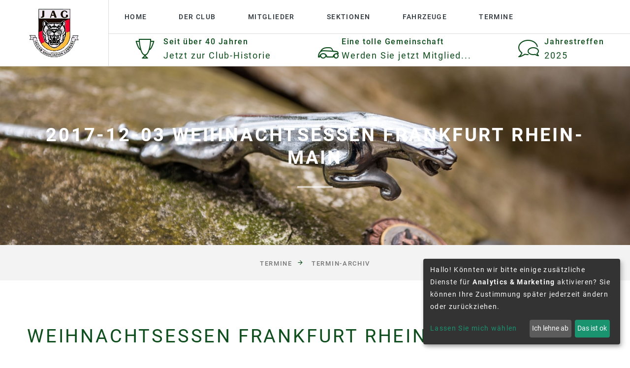

--- FILE ---
content_type: text/html; charset=utf-8
request_url: https://www.jaguar-association.de/termine/termin-archiv/2017-12-03-weihnachtsessen-frankfurt-rhein-main.html
body_size: 5852
content:
<!DOCTYPE html>
<html class="wide wow-animation" lang="de">
  <head>
<base href="https://www.jaguar-association.de/cms/">
    <title>Jaguar Association Germany e.V.</title>
    <meta name="format-detection" content="telephone=no">
    <meta name="viewport" content="width=device-width, height=device-height, initial-scale=1.0, maximum-scale=1.0, user-scalable=0">
    <meta http-equiv="X-UA-Compatible" content="IE=edge">
    <meta charset="utf-8">
    <link rel="icon" href="images/favicon.ico" type="image/x-icon">
    <!-- Stylesheets-->
    <link rel="stylesheet" href="css/bootstrap.css">
    <link rel="stylesheet" href="css/fonts.css">
    <link rel="stylesheet" href="css/style_jag2022.css" id="main-styles-link">
    <style>.ie-panel{display: none;background: #212121;padding: 10px 0;box-shadow: 3px 3px 5px 0 rgba(0,0,0,.3);clear: both;text-align:center;position: relative;z-index: 1;} html.ie-10 .ie-panel, html.lt-ie-10 .ie-panel {display: block;}</style>
    <script type="text/javascript">
var klaroConfig = {
    services: [
        {
            name: 'contenido',
            title: 'Contenido CMS',
            purposes: ['functional'],
            cookies: [
                                '1frontend', 'www.jaguar-association.de',
                                                '1frontend', 'jaguar-association.de',
                                                '1frontend', 'dev2.jaguar-association.de'                            ],
            required: true
        }
        ,{
            name: 'matomo',
            title: 'Matomo selfhosted',
            purposes: ['analytics'],
            cookies: [
                                [/^_pk_.*$/, '/', 'www.jaguar-association.de'],
                                
                'piwik_ignore'
            ],
            required: false,
            callback: function(consent, app) {
                if (consent == false) {
                    _paq.push(['disableCookies']);
                    _paq.push(['deleteCookies']);
                    // location.reload();
                    console.log('MATOMO Tracking disabled')
                }
            }
        }                ,{
            purposes: ['marketing'],
            name: "youtube",
            contextualConsentOnly: false
        }
                        
    ]
}
</script>

<script defer type="text/javascript" src="js/klaro-no-css.js"></script>

<!-- Matomo -->
<script>
  var _paq = window._paq = window._paq || [];
  /* tracker methods like "setCustomDimension" should be called before "trackPageView" */
  _paq.push(['trackPageView']);
  _paq.push(['enableLinkTracking']);
  (function() {
    var u="//statistik.jaguar-association.de/";
    _paq.push(['setTrackerUrl', u+'matomo.php']);
    _paq.push(['setSiteId', '1']);
    var d=document, g=d.createElement('script'), s=d.getElementsByTagName('script')[0];
    g.async=true; g.src=u+'matomo.js'; s.parentNode.insertBefore(g,s);
  })();
</script>
<noscript><p><img src="//statistik.jaguar-association.de/matomo.php?idsite=1&amp;rec=1" style="border:0;" alt="" /></p></noscript>
<!-- End Matomo Code -->
  <meta name="generator" content="CMS CONTENIDO 4.10">
<meta http-equiv="Content-Type" content="text/html; charset=utf-8">
<meta name="keywords" content="2017-12-02">
<meta name="description" content="">
<meta name="author" content="">
</head>
  <body>
    <div class="ie-panel">
      <a href="https://support.microsoft.com/de-de/windows/internet-explorer-hilfe-23360e49-9cd3-4dda-ba52-705336cc0de2.html">
      You are using an outdated browser. For a faster, safer browsing experience, upgrade for free today</a>
    </div>
        <div class="preloader">
        
      <div class="wrapper-triangle">
        <div class="pen">
    <svg xmlns="http://www.w3.org/2000/svg" width="225" height="103" shape-rendering="geometricPrecision" image-rendering="optimizeQuality" fill-rule="evenodd" fill="#a0bf9f" xmlns:v="https://vecta.io/nano"><path d="M224.5 36.5v8c-28.999-10.322-58.332-19.822-88-28.5-28.243-5.562-56.577-5.895-85-1-7.934 2.297-14.934 6.13-21 11.5l2 1 13-4.5 12-1a25.18 25.18 0 0 1 9-5.5c2.235-.295 4.235.039 6 1-4.475 2.977-8.475 6.477-12 10.5-2 .667-4 .667-6 0-2.225-1.131-4.558-1.964-7-2.5-6.332 1.875-6.665 4.708-1 8.5-7.31-.414-14.643-.414-22 0-4.097 1.324-4.764 3.49-2 6.5-3.852 3.99-3.519 7.657 1 11 2.137-5.303 5.803-9.136 11-11.5 9.984-1.682 14.484 2.485 13.5 12.5a60.14 60.14 0 0 0-4.5 9c4.764-.639 8.597-2.972 11.5-7 5.091-7.683 9.258-15.849 12.5-24.5 6.193-.419 11.859 1.247 17 5 4.362 1.923 8.695 1.923 13 0 2-3.844 5-6.344 9-7.5-3.34 14.337-11.674 18.504-25 12.5-6.848-2.314-11.181-.147-13 6.5 8.614 2.141 16.614 5.641 24 10.5 4.597 1.455 9.263 2.122 14 2 .457-.414.791-.914 1-1.5a38.25 38.25 0 0 1-6-10l5.5-13c1.323-2.559 3.157-3.225 5.5-2-4.703 10.314-2.703 19.148 6 26.5a34.21 34.21 0 0 0 8 1.5c5.52-1.138 10.854-.638 16 1.5l-50 6-6 3c-2.867 4.424-4.867 9.257-6 14.5a6.89 6.89 0 0 0 2 4c4.823 3.5 9.823 3.834 15 1 .79-4.562 1.124-9.062 1-13.5 3.589-.207 7.089-.707 10.5-1.5 12.084 1.346 24.251 1.846 36.5 1.5 12.114-.737 15.947-6.571 11.5-17.5l-14-22c-.83-8.005 2.67-11.339 10.5-10-2.326 1.313-3.659 3.313-4 6 3.285 11.466 9.618 20.966 19 28.5a14.96 14.96 0 0 0 9.5 2.5c7.056-1.014 14.056-2.347 21-4 2.264.354 4.098 1.354 5.5 3a54.79 54.79 0 0 0-14 3.5 31.69 31.69 0 0 1-12.5-.5 226.89 226.89 0 0 1-8.5 1.5c-10.187 7.474-8.854 10.974 4 10.5 16.962-1.883 33.962-3.216 51-4v7c-1.952-.495-3.952-.828-6-1a741.8 741.8 0 0 1-40.5 4c-22.831-1.234-45.664-2.067-68.5-2.5-1.431.465-2.597 1.299-3.5 2.5-1.787 4.077-3.954 7.91-6.5 11.5-10.518 4.166-18.684 1.332-24.5-8.5-.514-12.794 5.32-21.294 17.5-25.5.837-1.011 1.17-2.178 1-3.5-10.193-4.374-20.86-5.874-32-4.5l-16 12c-6.619 3.396-10.619 1.562-12-5.5a83.85 83.85 0 0 1 7.5-8c.667-1.667.667-3.333 0-5-7.936-5.114-11.936-2.781-12 7-3.719 2.408-7.552 2.575-11.5.5-2.474-3.775-5.307-7.275-8.5-10.5-.667-1-.667-2 0-3 4.592-6.252 8.759-12.752 12.5-19.5 11.107-6.117 22.773-10.784 35-14a467.77 467.77 0 0 1 63-3c35.667 8.497 70.667 18.997 105 31.5z"/><path d="M66.5 16.5c2.193-1.297 4.527-1.297 7 0-.124.607-.457.94-1 1-1.765-.961-3.765-1.295-6-1z"/></svg>        
      </div>
      </div>

        </div>
    
    <div class="page">
      <!-- Page Header-->
      <header class="section page-header">
        <!-- RD Navbar-->
        <div class="rd-navbar-wrap">
          <nav class="rd-navbar rd-navbar-classic" data-layout="rd-navbar-fixed" data-sm-layout="rd-navbar-fixed" data-md-layout="rd-navbar-fixed" data-md-device-layout="rd-navbar-fixed" data-lg-layout="rd-navbar-fixed" data-lg-device-layout="rd-navbar-fixed" data-xl-layout="rd-navbar-static" data-xl-device-layout="rd-navbar-static" data-xxl-layout="rd-navbar-static" data-xxl-device-layout="rd-navbar-static" data-xl-stick-up-offset="150px" data-xxl-stick-up-offset="150px" data-xl-stick-up="true" data-xxl-stick-up="true">
            <div class="rd-navbar-collapse-toggle rd-navbar-fixed-element-1" data-rd-navbar-toggle=".rd-navbar-collapse"><span></span></div>
                        <!-- RD Navbar Panel-->
            <div class="rd-navbar-panel">
              <!-- RD Navbar Toggle-->
              <button class="rd-navbar-toggle" data-rd-navbar-toggle=".rd-navbar-nav-wrap"><span></span></button>
              <!-- RD Navbar Brand-->
              <div class="rd-navbar-brand"><a class="brand" href="./"><img class="brand-logo-dark" src="https://www.jaguar-association.de/cms/images/wappen.gif" alt="Jaguar Association Germany e.V." ></a></div>
              <div class="mobilePageTitle">JAG e.V.</div>
            </div>            <div class="rd-navbar-right">
                    <div class="rd-navbar-main rd-navbar-nav-wrap">
        <div class="rd-navbar-main-left">
            <!-- RD Navbar Nav-->
            <ul class="rd-navbar-nav">
                      
                                                                                                                        
            <li class="rd-nav-item "><a class="rd-nav-link" href="/home/index.html" title="Home">Home</a>
                                                                <ul class="rd-menu rd-navbar-dropdown">
                                                                                                                    <li class="rd-dropdown-item "><a class="rd-dropdown-link" href="/home/meldungen/index.html" title="Meldungen">Meldungen</a></li>
                                 
                    </ul>
                                
                        </li>
                                                                                                                         
            <li class="rd-nav-item "><a class="rd-nav-link" href="/der-club/index.html" title="Der Club">Der Club</a>
                                                                <ul class="rd-menu rd-navbar-dropdown">
                                                                                                                    <li class="rd-dropdown-item "><a class="rd-dropdown-link" href="/der-club/ueber-die-jag/index.html" title="Über die JAG">Über die JAG</a></li>
                                                                                                 <li class="rd-dropdown-item "><a class="rd-dropdown-link" href="/der-club/organe/index.html" title="Organe">Organe</a></li>
                                                                                                 <li class="rd-dropdown-item "><a class="rd-dropdown-link" href="/der-club/satzung/index.html" title="Satzung">Satzung</a></li>
                                                                                                 <li class="rd-dropdown-item "><a class="rd-dropdown-link" href="/der-club/geschaeftsstelle/index.html" title="Geschäftsstelle">Geschäftsstelle</a></li>
                                                                                                 <li class="rd-dropdown-item "><a class="rd-dropdown-link" href="/der-club/shop/index.html" title="JAG-Shop">JAG-Shop</a></li>
                                                                                                 <li class="rd-dropdown-item "><a class="rd-dropdown-link" href="/der-club/jagmag/index.html" title="JAGMAG">JAGMAG</a></li>
                                                                                                 <li class="rd-dropdown-item "><a class="rd-dropdown-link" href="/der-club/gewerbl.-anzeigen/index.html" title="Gewerbl. Anzeigen">Gewerbl. Anzeigen</a></li>
                                                                                                 <li class="rd-dropdown-item "><a class="rd-dropdown-link" href="/der-club/datenschutzordnung/index.html" title="Datenschutzordnung">Datenschutzordnung</a></li>
                                 
                    </ul>
                                
                        </li>
                                                                                                                         
            <li class="rd-nav-item "><a class="rd-nav-link" href="/mitglieder/index.html" title="Mitglieder">Mitglieder</a>
                                                                <ul class="rd-menu rd-navbar-dropdown">
                                                                                                                    <li class="rd-dropdown-item "><a class="rd-dropdown-link" href="/mitglieder/jahrestreffen/index.html" title="Jahrestreffen">Jahrestreffen</a></li>
                                                                                                 <li class="rd-dropdown-item "><a class="rd-dropdown-link" href="/mitglieder/vorteile-jag-mitgliedschaft/index.html" title="Vorteile JAG-Mitgliedschaft">Vorteile JAG-Mitgliedschaft</a></li>
                                                                                                 <li class="rd-dropdown-item "><a class="rd-dropdown-link" href="/mitglieder/mitglied-werden/index.html" title="Mitglied werden">Mitglied werden</a></li>
                                                                                                 <li class="rd-dropdown-item "><a class="rd-dropdown-link" href="/mitglieder/fundgrube/index.html" title="Fundgrube">Fundgrube</a></li>
                                                                                                 <li class="rd-dropdown-item "><a class="rd-dropdown-link" href="/mitglieder/fahrzeug-erfassen/index.html" title="Fahrzeug erfassen">Fahrzeug erfassen</a></li>
                                 
                    </ul>
                                
                        </li>
                                                                                                                         
            <li class="rd-nav-item "><a class="rd-nav-link" href="/sektionen/index.html" title="Sektionen">Sektionen</a>
                                                                <ul class="rd-menu rd-navbar-megamenu">
                                                                                                                                    <li class="rd-megamenu-item ">
                <ul class="rd-megamenu-list">
                                                    <li class="rd-megamenu-list-item "><a class="rd-megamenu-list-link" href="/sektionen/aachen-nordeifel/index.html" title="Aachen-Nordeifel">Aachen-Nordeifel</a></li>
		                                                                                                                                                        <li class="rd-megamenu-list-item "><a class="rd-megamenu-list-link" href="/sektionen/berlin-brandenburg/index.html" title="Berlin-Brandenburg">Berlin-Brandenburg</a></li>
		                                                                                                                                                        <li class="rd-megamenu-list-item "><a class="rd-megamenu-list-link" href="/sektionen/bodensee-allgaeu/index.html" title="Bodensee-Allgäu">Bodensee-Allgäu</a></li>
		                                                                                                                                                        <li class="rd-megamenu-list-item "><a class="rd-megamenu-list-link" href="/sektionen/bremen-hannover/index.html" title="Bremen-Hannover">Bremen-Hannover</a></li>
		                                                                                                                                                        <li class="rd-megamenu-list-item "><a class="rd-megamenu-list-link" href="/sektionen/franken/index.html" title="Franken">Franken</a></li>
		                                                                                                                                                        <li class="rd-megamenu-list-item "><a class="rd-megamenu-list-link" href="/sektionen/frankfurt-rhein-main/index.html" title="Frankfurt/Rhein-Main">Frankfurt/Rhein-Main</a></li>
		                                                                                                                                                        <li class="rd-megamenu-list-item "><a class="rd-megamenu-list-link" href="/sektionen/freiburg/index.html" title="Freiburg">Freiburg</a></li>
		                                                                                                                                                        <li class="rd-megamenu-list-item "><a class="rd-megamenu-list-link" href="/sektionen/koeln/index.html" title="Köln">Köln</a></li>
		                                                                                                                                                        <li class="rd-megamenu-list-item "><a class="rd-megamenu-list-link" href="/sektionen/muenchen/index.html" title="München">München</a></li>
		                                                                                                                                                        <li class="rd-megamenu-list-item "><a class="rd-megamenu-list-link" href="/sektionen/nord/index.html" title="Nord">Nord</a></li>
		                                                                                                                                                        <li class="rd-megamenu-list-item "><a class="rd-megamenu-list-link" href="/sektionen/rhein-ruhr/index.html" title="Rhein-Ruhr">Rhein-Ruhr</a></li>
		                                                                                                                                                        <li class="rd-megamenu-list-item "><a class="rd-megamenu-list-link" href="/sektionen/saar-pfalz/index.html" title="Saar-Pfalz">Saar-Pfalz</a></li>
		                                                                                                                                                        <li class="rd-megamenu-list-item "><a class="rd-megamenu-list-link" href="/sektionen/sachsen-thueringen-vogtland/index.html" title="Sachsen/Thüringen-Vogtland">Sachsen/Thüringen-Vogtland</a></li>
		                                                                                                                                                        <li class="rd-megamenu-list-item "><a class="rd-megamenu-list-link" href="/sektionen/stuttgart/index.html" title="Stuttgart / Rhein-Neckar">Stuttgart / Rhein-Neckar</a></li>
		                                                                                                                                                        <li class="rd-megamenu-list-item "><a class="rd-megamenu-list-link" href="/sektionen/westfalen/index.html" title="Westfalen">Westfalen</a></li>
		                                                                                                                                                        <li class="rd-megamenu-list-item "><a class="rd-megamenu-list-link" href="/sektionen/ueberregional/index.html" title="Überregional">Überregional</a></li>
                                                </ul>
            </li>
                                            </ul>
                                
                        </li>
                                                                                                                         
            <li class="rd-nav-item "><a class="rd-nav-link" href="/fahrzeuge/index.html" title="Fahrzeuge">Fahrzeuge</a>
                                                                <ul class="rd-menu rd-navbar-dropdown">
                                                                                                                    <li class="rd-dropdown-item "><a class="rd-dropdown-link" href="/fahrzeuge/newtimer/index.html" title="Newtimer">Newtimer</a></li>
                                                                                                 <li class="rd-dropdown-item "><a class="rd-dropdown-link" href="/fahrzeuge/youngtimer/index.html" title="Youngtimer">Youngtimer</a></li>
                                                                                                 <li class="rd-dropdown-item "><a class="rd-dropdown-link" href="/fahrzeuge/big-cats-mk-vii-mk-ix-mk-x/index.html" title="Big Cats: MK VII und MK IX, MK X">Big Cats: MK VII und MK IX, MK X</a></li>
                                                                                                 <li class="rd-dropdown-item "><a class="rd-dropdown-link" href="/fahrzeuge/e-type/index.html" title="E-Type">E-Type</a></li>
                                                                                                 <li class="rd-dropdown-item "><a class="rd-dropdown-link" href="/fahrzeuge/mk-i-mk-ii/index.html" title="MK I, MK II, 420, S-Type">MK I, MK II, 420, S-Type</a></li>
                                                                                                 <li class="rd-dropdown-item "><a class="rd-dropdown-link" href="/fahrzeuge/ss-mk-iv-und-mk-v/index.html" title="SS, MK IV und MK V">SS, MK IV und MK V</a></li>
                                                                                                 <li class="rd-dropdown-item "><a class="rd-dropdown-link" href="/fahrzeuge/xj-i-bis-iii-xj40-xj81-ds420/index.html" title="XJ I bis III, XJ40/XJ81, DS420">XJ I bis III, XJ40/XJ81, DS420</a></li>
                                                                                                 <li class="rd-dropdown-item "><a class="rd-dropdown-link" href="/fahrzeuge/xjs-xj-s/index.html" title="XJS, XJ-S">XJS, XJ-S</a></li>
                                                                                                 <li class="rd-dropdown-item "><a class="rd-dropdown-link" href="/fahrzeuge/xk/index.html" title="XK 120-150">XK 120-150</a></li>
                                 
                    </ul>
                                
                        </li>
                                                                                                                         
            <li class="rd-nav-item "><a class="rd-nav-link" href="/termine/index.html" title="Termine">Termine</a>
                        </li>
                     </ul>
        </div>
    </div>                              <div class="rd-navbar-aside rd-navbar-collapse">
                <div class="rd-navbar-info">
                  <article class="box-icon-minimal">
                    <div class="unit align-items-center unit-spacing-sm">
                      <div class="unit-left">
                        <div class="icon linearicons-trophy2"></div>
                      </div>
                      <div class="unit-body">
                        <div class="box-icon-minimal-title">Seit über 40 Jahren</div>
                        <p class="box-icon-minimal-text"><a href='/der-club/ueber-die-jag/index.html'>Jetzt zur Club-Historie</a></p>
                      </div>
                    </div>
                  </article>
                  <article class="box-icon-minimal">
                    <div class="unit align-items-center unit-spacing-xxs">
                      <div class="unit-left">
                        <div class="icon linearicons-car"></div>
                      </div>
                      <div class="unit-body">
                        <div class="box-icon-minimal-title">Eine tolle Gemeinschaft</div>
                        <p class="box-icon-minimal-text"><a href='/mitglieder/mitglied-werden/mitglied-werden.html'>Werden Sie jetzt Mitglied...</a></p>
                      </div>
                    </div>
                  </article>
                  <article class="box-icon-minimal">
                    <div class="unit align-items-center unit-spacing-xs">
                      <div class="unit-left">
                        <div class="icon linearicons-bubbles"></div>
                      </div>
                      <div class="unit-body">
                          <a href='/mitglieder/jahrestreffen/2025/jahrestreffen-2025.html'>
                        <div class="box-icon-minimal-title">Jahrestreffen</div>
                        <p class="box-icon-minimal-text">2025</p>
                          </a>
                      </div>
                    </div>
                  </article>
                </div>
            </div>
            </div>
          </nav>
        </div>
      </header>
          
      
      <section class="bg-gray-7">
        <div class="breadcrumbs-custom box-transform-wrap context-dark">
          <div class="container">
            <h3 class="breadcrumbs-custom-title">2017-12-03 Weihnachtsessen Frankfurt Rhein-Main</h3>
            
            <div class="breadcrumbs-custom-decor"></div>
          </div>
          <div class="box-transform" style="background-image: url('https://www.jaguar-association.de/cms/images/jaguar-g1df0e6b7e_1920.jpg');"></div>
        </div>
        
        
               <div class="container">
            <ul class="breadcrumbs-custom-path">
                            <li><a href="/termine/index.html">Termine</a></li>
                            <li><a href="/termine/termin-archiv/index.html">Termin-Archiv</a></li>
                                    </ul>
        </div>
        </section>
      
      
      
      <!-- terminanzeige_v2.html -->
<section class="section section-lg bg-default text-md-left section-html-content">
        <div class="container">
<div id="mod_te">



<p class="heading-3 pb-5">Weihnachtsessen Frankfurt Rhein-Main</p>

<p class="heading-4 pt-5">Termin:</p>





Samstag, 02.12.2017<br>






<p class="heading-4 pt-5">Veranstaltungsort:</p>

<p>Golfclub Neuhof, Götzenhain </p>

<p class="heading-4 pt-5">Kategorie</p>

<p>Sektion Frankfurt<br></p>




<hr>

<p></p>

<p><a href="JavaScript:history.back(1)">Zur&uuml;ck zur &Uuml;bersicht</a></p>

<script type="text/JavaScript">

<!--

function MM_openBrWindow(theURL,winName,features) { //v2.0

  window.open(theURL,winName,features);

}

//-->

</script>

</div>

        </div>
</section>
      
      
      
      
      
      
      
      <!-- Page Footer-->
      <footer class="section footer-modern context-dark">
        <div class="footer-modern-line">
          <div class="container">
            <div class="row row-50">
              <div class="col-md-6 col-lg-6">
                <h5 class="footer-modern-title oh-desktop"><span class="d-inline-block wow slideInLeft">Informationen</span></h5>

<ul class="footer-modern-list d-inline-block d-sm-block wow fadeInUp">
                                            <li>
            <a class="" href="/impressum/index.html" title="Impressum">Impressum</a>
        </li>
                                             <li>
            <a class="" href="/datenschutz/index.html" title="Datenschutz">Datenschutz</a>
        </li>
                                             <li>
            <a class="" href="/widerrufsbelehrung/index.html" title="Widerrufsbelehrung">Widerrufsbelehrung</a>
        </li>
             <li>
            <a href='#' onclick="klaro.show();return false;">Cookie-Einstellungen</a>
        </li>
</ul>



                
              </div>
              <div class="col-md-6 col-lg-6">
                                <h5 class="footer-modern-title oh-desktop"><span class="d-inline-block wow slideInLeft">Kontakt</span></h5>
                <p class="footer-modern-list d-inline-block d-sm-block wow fadeInUp">
                  <p><strong>Geschäftsstelle der JAG</strong></p>
<p>In der Baut 8, 45731 Waltrop</p>
<p>Tel.:+49 (0) 176 6232 1420<br>E-Mail: <a href="mailto:geschaeftsstelle@jaguar-association.de">geschaeftsstelle@jaguar-association.de</a></p>
                </p>                
              </div>
            </div>
          </div>
        </div>
        <div class="footer-modern-line-3">
          <div class="container">
            <div class="row row-10 justify-content-between">
              <div class="col-md-6">Jaguar Association Germany e.V. </a></div>
              <div class="col-md-auto">
                <!-- Rights-->
                <p class="rights"><span>&copy;&nbsp;</span><span class="copyright-year"></span></p>
              </div>
            </div>
          </div>
        </div>
      </footer>      
    </div>  
    
    

    <!-- Global Mailform Output-->
    <div class="snackbars" id="form-output-global"></div>
    <!-- Javascript-->
    <script src="js/core.min.js"></script>
    <script src="js/script.js"></script>
    
  <script type="text/javascript" src="https://www.jaguar-association.de/cms/cache/standard---terminansicht-.js?v=1768775095"></script></body>
</html>






--- FILE ---
content_type: text/css
request_url: https://www.jaguar-association.de/cms/css/style_jag2022.css
body_size: 63447
content:
@charset "UTF-8";/** * [Table of contents] *   1 Base *   2 Components *   3 Helpers *   4 Plugins *     4.1 Google Map *     4.2 Countdown *     4.3 Material Parallax *//** @group Base *//*** Contexts*//* roboto-100 - latin */@font-face {  font-family: 'Roboto';  font-style: normal;  font-weight: 100;  src: url('../fonts/roboto-v30-latin-100.eot'); /* IE9 Compat Modes */  src: local(''),       url('../fonts/roboto-v30-latin-100.eot?#iefix') format('embedded-opentype'), /* IE6-IE8 */       url('../fonts/roboto-v30-latin-100.woff2') format('woff2'), /* Super Modern Browsers */       url('../fonts/roboto-v30-latin-100.woff') format('woff'), /* Modern Browsers */       url('../fonts/roboto-v30-latin-100.ttf') format('truetype'), /* Safari, Android, iOS */       url('../fonts/roboto-v30-latin-100.svg#Roboto') format('svg'); /* Legacy iOS */}/* roboto-300 - latin */@font-face {  font-family: 'Roboto';  font-style: normal;  font-weight: 300;  src: url('../fonts/roboto-v30-latin-300.eot'); /* IE9 Compat Modes */  src: local(''),       url('../fonts/roboto-v30-latin-300.eot?#iefix') format('embedded-opentype'), /* IE6-IE8 */       url('../fonts/roboto-v30-latin-300.woff2') format('woff2'), /* Super Modern Browsers */       url('../fonts/roboto-v30-latin-300.woff') format('woff'), /* Modern Browsers */       url('../fonts/roboto-v30-latin-300.ttf') format('truetype'), /* Safari, Android, iOS */       url('../fonts/roboto-v30-latin-300.svg#Roboto') format('svg'); /* Legacy iOS */}/* roboto-300italic - latin */@font-face {  font-family: 'Roboto';  font-style: italic;  font-weight: 300;  src: url('../fonts/roboto-v30-latin-300italic.eot'); /* IE9 Compat Modes */  src: local(''),       url('../fonts/roboto-v30-latin-300italic.eot?#iefix') format('embedded-opentype'), /* IE6-IE8 */       url('../fonts/roboto-v30-latin-300italic.woff2') format('woff2'), /* Super Modern Browsers */       url('../fonts/roboto-v30-latin-300italic.woff') format('woff'), /* Modern Browsers */       url('../fonts/roboto-v30-latin-300italic.ttf') format('truetype'), /* Safari, Android, iOS */       url('../fonts/roboto-v30-latin-300italic.svg#Roboto') format('svg'); /* Legacy iOS */}/* roboto-regular - latin */@font-face {  font-family: 'Roboto';  font-style: normal;  font-weight: 400;  src: url('../fonts/roboto-v30-latin-regular.eot'); /* IE9 Compat Modes */  src: local(''),       url('../fonts/roboto-v30-latin-regular.eot?#iefix') format('embedded-opentype'), /* IE6-IE8 */       url('../fonts/roboto-v30-latin-regular.woff2') format('woff2'), /* Super Modern Browsers */       url('../fonts/roboto-v30-latin-regular.woff') format('woff'), /* Modern Browsers */       url('../fonts/roboto-v30-latin-regular.ttf') format('truetype'), /* Safari, Android, iOS */       url('../fonts/roboto-v30-latin-regular.svg#Roboto') format('svg'); /* Legacy iOS */}/* roboto-italic - latin */@font-face {  font-family: 'Roboto';  font-style: italic;  font-weight: 400;  src: url('../fonts/roboto-v30-latin-italic.eot'); /* IE9 Compat Modes */  src: local(''),       url('../fonts/roboto-v30-latin-italic.eot?#iefix') format('embedded-opentype'), /* IE6-IE8 */       url('../fonts/roboto-v30-latin-italic.woff2') format('woff2'), /* Super Modern Browsers */       url('../fonts/roboto-v30-latin-italic.woff') format('woff'), /* Modern Browsers */       url('../fonts/roboto-v30-latin-italic.ttf') format('truetype'), /* Safari, Android, iOS */       url('../fonts/roboto-v30-latin-italic.svg#Roboto') format('svg'); /* Legacy iOS */}/* roboto-500 - latin */@font-face {  font-family: 'Roboto';  font-style: normal;  font-weight: 500;  src: url('../fonts/roboto-v30-latin-500.eot'); /* IE9 Compat Modes */  src: local(''),       url('../fonts/roboto-v30-latin-500.eot?#iefix') format('embedded-opentype'), /* IE6-IE8 */       url('../fonts/roboto-v30-latin-500.woff2') format('woff2'), /* Super Modern Browsers */       url('../fonts/roboto-v30-latin-500.woff') format('woff'), /* Modern Browsers */       url('../fonts/roboto-v30-latin-500.ttf') format('truetype'), /* Safari, Android, iOS */       url('../fonts/roboto-v30-latin-500.svg#Roboto') format('svg'); /* Legacy iOS */}/* roboto-700 - latin */@font-face {  font-family: 'Roboto';  font-style: normal;  font-weight: 700;  src: url('../fonts/roboto-v30-latin-700.eot'); /* IE9 Compat Modes */  src: local(''),       url('../fonts/roboto-v30-latin-700.eot?#iefix') format('embedded-opentype'), /* IE6-IE8 */       url('../fonts/roboto-v30-latin-700.woff2') format('woff2'), /* Super Modern Browsers */       url('../fonts/roboto-v30-latin-700.woff') format('woff'), /* Modern Browsers */       url('../fonts/roboto-v30-latin-700.ttf') format('truetype'), /* Safari, Android, iOS */       url('../fonts/roboto-v30-latin-700.svg#Roboto') format('svg'); /* Legacy iOS */}/* raleway-regular - latin */@font-face {  font-family: 'Raleway';  font-style: normal;  font-weight: 400;  src: url('../fonts/raleway-v28-latin-regular.eot'); /* IE9 Compat Modes */  src: local(''),       url('../fonts/raleway-v28-latin-regular.eot?#iefix') format('embedded-opentype'), /* IE6-IE8 */       url('../fonts/raleway-v28-latin-regular.woff2') format('woff2'), /* Super Modern Browsers */       url('../fonts/raleway-v28-latin-regular.woff') format('woff'), /* Modern Browsers */       url('../fonts/raleway-v28-latin-regular.ttf') format('truetype'), /* Safari, Android, iOS */       url('../fonts/raleway-v28-latin-regular.svg#Raleway') format('svg'); /* Legacy iOS */}/* raleway-500 - latin */@font-face {  font-family: 'Raleway';  font-style: normal;  font-weight: 500;  src: url('../fonts/raleway-v28-latin-500.eot'); /* IE9 Compat Modes */  src: local(''),       url('../fonts/raleway-v28-latin-500.eot?#iefix') format('embedded-opentype'), /* IE6-IE8 */       url('../fonts/raleway-v28-latin-500.woff2') format('woff2'), /* Super Modern Browsers */       url('../fonts/raleway-v28-latin-500.woff') format('woff'), /* Modern Browsers */       url('../fonts/raleway-v28-latin-500.ttf') format('truetype'), /* Safari, Android, iOS */       url('../fonts/raleway-v28-latin-500.svg#Raleway') format('svg'); /* Legacy iOS */}a:focus,button:focus {	outline: none !important;}button::-moz-focus-inner {	border: 0;}*:focus {	outline: none;}blockquote {	padding: 0;	margin: 0;}input,button,select,textarea {	outline: none;}label {	margin-bottom: 0;}p {	margin: 0;}ul,ol {	list-style: none;	padding: 0;	margin: 0;}ul li,ol li {	display: block;}dl {	margin: 0;}dt,dd {	line-height: inherit;}dt {	font-weight: inherit;}dd {	margin-bottom: 0;}cite {	font-style: normal;}form {	margin-bottom: 0;}blockquote {	padding-left: 0;	border-left: 0;}address {	margin-top: 0;	margin-bottom: 0;}figure {	margin-bottom: 0;}html p a:hover {	text-decoration: none;}/** @group Components *//*** Typography*/body {	font-family: "Roboto", -apple-system, BlinkMacSystemFont, "Segoe UI", "Helvetica Neue", Arial, sans-serif;	font-size: 18px;	line-height: 1.8;	font-weight: 400;	letter-spacing: .075em;	color: #777777;	background-color: #ffffff;	-webkit-text-size-adjust: none;	-webkit-font-smoothing: subpixel-antialiased;}.section-style-2 {	color: #0e4d1c;	letter-spacing: .05em;}h1, h2, h3, h4, h5, h6, [class^='heading-'] {	margin-top: 0;	margin-bottom: 0;	font-weight: 500;	letter-spacing: .1em;	text-transform: uppercase;	font-family: "Roboto", -apple-system, BlinkMacSystemFont, "Segoe UI", "Helvetica Neue", Arial, sans-serif;	color: #0e4d1c;}h1 a, h2 a, h3 a, h4 a, h5 a, h6 a, [class^='heading-'] a {	color: inherit;}h1 a:focus, h1 a:hover, h2 a:focus, h2 a:hover, h3 a:focus, h3 a:hover, h4 a:focus, h4 a:hover, h5 a:focus, h5 a:hover, h6 a:focus, h6 a:hover, [class^='heading-'] a:focus, [class^='heading-'] a:hover {	color: #0e4d1c;}h1,.heading-1 {	font-size: 50px;	line-height: 1;	letter-spacing: .025em;}@media (min-width: 768px) {	h1,	.heading-1 {		font-size: 55px;	}}@media (min-width: 992px) {	h1,	.heading-1 {		font-size: 60px;	}}@media (min-width: 1200px) {	h1,	.heading-1 {		font-size: 65px;	}}h2,.heading-2 {	font-size: 36px;	line-height: 1.14286;	letter-spacing: .075em;}@media (min-width: 768px) {	h2,	.heading-2 {		font-size: 40px;	}}@media (min-width: 992px) {	h2,	.heading-2 {		font-size: 44px;	}}@media (min-width: 1200px) {	h2,	.heading-2 {		font-size: 54px;	}}h3,.heading-3 {	font-size: 30px;	line-height: 1.22727;	font-weight: 400;}@media (min-width: 768px) {	h3,	.heading-3 {		font-size: 32px;	}}@media (min-width: 992px) {	h3,	.heading-3 {		font-size: 36px;	}}@media (min-width: 1200px) {	h3,	.heading-3 {		font-size: 38px;	}}h4,.heading-4 {	font-size: 22px;	line-height: 1.27778;	font-weight: 400;}@media (min-width: 768px) {	h4,	.heading-4 {		font-size: 26px;	}}@media (min-width: 1200px) {	h4,	.heading-4 {		font-size: 32px;	}}h5,.heading-5 {	font-size: 20px;	line-height: 1.25;}@media (min-width: 768px) {	h5,	.heading-5 {		font-size: 24px;	}}h6,.heading-6 {	font-size: 16px;	line-height: 1.33333;}@media (min-width: 768px) {	h6,	.heading-6 {		font-size: 18px;	}}.heading-7 {	font-size: 16px;	line-height: 1.5;	font-weight: 400;	letter-spacing: .2em;	color: #777777;}small,.small {	display: block;	font-size: 12px;	line-height: 1.5;}mark,.mark {	padding: 3px 5px;	color: #ffffff;	background: #0e4d1c;}.big {	font-size: 18px;	line-height: 1.55556;}.lead {	font-size: 24px;	line-height: 34px;	font-weight: 300;}code {	padding: 10px 5px;	border-radius: 0.2rem;	font-size: 90%;	color: #111111;	background: #f5f5f5;}p [style*='max-width'] {	display: inline-block;}/*** Brand*/.brand {	display: inline-block;}.brand .brand-logo-light {	display: none;}.brand .brand-logo-dark {	display: block;}.brand > * + * {	margin-top: 0;}/*** Links*/a {	transition: all 0.3s ease-in-out;}a, a:focus, a:active, a:hover {	text-decoration: none;}a, a:focus, a:active {	color: #0e4d1c;}a:hover {	color: #AAA;}a[href*='tel'], a[href*='mailto'] {	white-space: nowrap;}.link-hover {	color: #0e4d1c;}.link-press {	color: #0e4d1c;}.privacy-link {	display: inline-block;}* + .privacy-link {	margin-top: 40px;}.link-classic {	font-size: 14px;	font-weight: 500;	letter-spacing: .1em;	text-transform: uppercase;}.link-classic a, .link-classic a:focus, .link-classic a:active {	color: #0e4d1c;}.link-classic a:hover {	color: #0e4d1c;}* + .link-classic {	margin-top: 25px;}.link-play-classic {	display: inline-block;	position: relative;	text-align: center;	width: 70px;	height: 70px;	border-radius: 50%;	background: rgba(255, 255, 255, 0.3);}.link-play-classic .icon {	font-size: 30px;	line-height: 70px;	color: #ffffff;}.link-play-classic::before, .link-play-classic::after {	display: inline-block;	position: absolute;	content: '';	top: 0;	left: 0;	width: inherit;	height: inherit;	border-radius: inherit;	opacity: 0;	visibility: visible;	will-change: transform;	pointer-events: none;	transform: none;}.link-play-classic::before {	background: rgba(84, 193, 229, 0.5);}.link-play-classic::after {	background: rgba(84, 193, 229, 0.3);}.link-play-classic:hover::before {	animation: item1B 1s ease infinite;}.link-play-classic:hover::after {	animation: item1A 1s ease infinite;}@media (min-width: 768px) {	.link-play-classic {		width: 90px;		height: 90px;	}	.link-play-classic .icon {		line-height: 90px;	}}@media (min-width: 1200px) {	.link-play-classic {		width: 113px;		height: 113px;	}	.link-play-classic .icon {		font-size: 48px;		line-height: 113px;	}}@keyframes item1B {	25% {		opacity: 1;		transform: none;		visibility: visible;	}	100% {		opacity: 0;		transform: scale(2);		visibility: hidden;	}}@keyframes item1A {	5% {		opacity: 1;	}	100% {		opacity: 0;		transform: scale(3);		visibility: hidden;	}}.link-play-modern {	position: absolute;	top: 50%;	left: 50%;	text-align: center;	padding: 10px 15px;	border-radius: 10px;	background: rgba(255, 255, 255, 0.14);	transform: translate3d(-50%, -50%, 0);}.link-play-modern .icon {	font-size: 64px;	color: #ffffff;}.link-play-modern-title {	font-size: 16px;	line-height: 1.3;	letter-spacing: .2em;	text-transform: uppercase;	font-family: "Roboto", -apple-system, BlinkMacSystemFont, "Segoe UI", "Helvetica Neue", Arial, sans-serif;	color: #ffffff;}.link-play-modern-title span {	display: block;	font-size: 24px;	font-weight: 900;}.link-play-modern-decor {	display: none;	height: 2px;	width: 64px;	background: #ffffff;	transition: all .3s ease;}* + .link-play-modern-title {	margin-top: 16px;}* + .link-play-modern-decor {	margin-top: 16px;}.link-play-modern:hover .link-play-modern-decor {	width: 30px;}@media (min-width: 576px) {	.link-play-modern {		padding: 20px 26px;	}	.link-play-modern .icon {		color: rgba(255, 255, 255, 0.5);	}	.link-play-modern a:hover {		color: #ffffff;	}	.link-play-modern-decor {		display: inline-block;	}}.link-play-creative {	position: absolute;	overflow: hidden;	top: 5%;	left: 5%;	bottom: 25px;	padding: 10px;	color: #ffffff;	z-index: 1;}.link-play-creative .icon {	margin-left: -10px;	font-size: 32px;	color: inherit;}.link-play-creative .icon:hover {	color: #0e4d1c;}.link-play-creative-title {	line-height: 1.44;	font-weight: 300;	letter-spacing: .2em;	max-width: 280px;	color: inherit;}.link-play-creative-decor {	width: 1px;	height: 100%;	background: rgba(255, 255, 255, 0.4);	pointer-events: none;	transition: all .3s ease;}* + .link-play-creative-title {	margin-top: 10px;}* + .link-play-creative-decor {	margin-top: 18px;}@media (min-width: 576px) {	.link-play-creative {		top: 10%;		left: 10%;	}	* + .link-play-creative-title {		margin-top: 18px;	}	* + .link-play-creative-decor {		margin-top: 26px;	}}@media (min-width: 1600px) {	.link-play-creative {		top: 20%;	}	.link-play-creative-2 {		top: 13%;		bottom: 15%;	}}.link-style-1 {	display: inline-block;	font-style: italic;}.link-style-1, .link-style-1:focus, .link-style-1:active {	color: rgba(21, 21, 21, 0.5);}.link-style-1:hover {	color: #0e4d1c;}* + .link-style-1 {	margin-top: 34px;}/*** Blocks*/.block-center, .block-xs, .block-sm, .block-md, .block-lg, .block-xl {	margin-left: auto;	margin-right: auto;}.block-xs {	max-width: 270px;}.block-sm {	max-width: 370px;}.block-md {	max-width: 420px;}.block-lg {	max-width: 570px;}.block-xl {	max-width: 870px;}@media (max-width: 575.98px) {	.block-1 {		max-width: 370px;		margin-left: auto;		margin-right: auto;	}	.block-2 {		max-width: 320px;		margin-left: auto;		margin-right: auto;	}	.block-3 {		max-width: 270px;		margin-left: auto;		margin-right: auto;	}}/*** Boxes*/.box-icon-creative {	text-align: left;	padding: 24px 10px 32px 40px;	max-width: 270px;	min-height: 100%;	margin-left: auto;	margin-right: auto;	border: 1px solid rgba(255, 255, 255, 0.24);}.box-icon-creative-body {	max-width: 170px;	margin-left: auto;	margin-right: auto;}.box-icon-creative-icon {	position: relative;	display: block;	text-align: center;	height: 36px;	max-width: 36px;	font-size: 30px;	line-height: 36px;	color: #0e4d1c;}.box-icon-creative-icon.icon-big {	font-size: 36px;}.box-icon-creative-title {	font-size: 16px;	line-height: 1.125;	font-weight: 500;	letter-spacing: .1em;	text-transform: uppercase;}.box-icon-creative-title a, .box-icon-creative-title a:focus, .box-icon-creative-title a:active {	color: inherit;}.box-icon-creative-title a:hover {	color: #0e4d1c;}* + .box-icon-creative-title {	margin-top: 14px;}@media (min-width: 1200px) {	.box-icon-creative {		padding-left: 50px;	}}.box-icon-modern {	text-align: center;	background: #ffffff;	transition: all .3s ease;}.box-icon-modern-icon {	position: relative;	text-align: center;	width: 63px;	height: 63px;	font-size: 41px;	line-height: 63px;	color: #0e4d1c;	background: #ffffff;	border-radius: 50%;	box-shadow: 2px 2px 6px 0 rgba(0, 0, 0, 0.15);	animation: iconModern 20s ease-in-out infinite;	z-index: 1;}.box-icon-modern-icon.icon-28 {	font-size: 28px;}.box-icon-modern-icon.icon-30 {	font-size: 30px;}.box-icon-modern-icon.icon-32 {	font-size: 32px;}.box-icon-modern-icon.icon-39 {	font-size: 39px;}.box-icon-modern-title {	font-weight: 400;	letter-spacing: .025em;	text-transform: none;}.box-icon-modern-title a, .box-icon-modern-title a:focus, .box-icon-modern-title a:active {	color: inherit;}.box-icon-modern-title a:hover {	color: #0e4d1c;}.box-icon-modern-link {	display: inline-block;	font-size: 16px;	line-height: 1.5;	letter-spacing: .1em;}.box-icon-modern-link, .box-icon-modern-link:focus, .box-icon-modern-link:active {	color: #0e4d1c;}.box-icon-modern-link:hover {	color: #0e4d1c;}.box-icon-modern-link .icon {	font-size: 16px;	line-height: 24px;	margin-left: 6px;}* + .box-icon-modern-title {	margin-top: 20px;}* + .box-icon-modern-text {	margin-top: 14px;}* + .box-icon-modern-link {	margin-top: 16px;}@media (min-width: 576px) {	.box-icon-modern {		text-align: left;		max-width: 270px;	}}@keyframes iconModern {	30% {		color: #0e4d1c;		background: #ffffff;	}	33% {		color: #ffffff;		background: #0e4d1c;	}	64% {		color: #ffffff;		background: #0e4d1c;	}	67% {		color: #0e4d1c;		background: #0e4d1c;	}	97% {		color: #0e4d1c;		background: #ffffff;	}}.box-icon-classic {	text-align: left;	transition: all .2s ease;	z-index: 1;}.box-icon-classic-icon {	display: inline-block;	text-align: center;	height: 70px;	width: 70px;	margin-top: 4px;	font-size: 30px;	line-height: 70px;	color: #0e4d1c;	background: #f3f3f3;	border-radius: 50%;	box-shadow: 4px 4px 10px 0 rgba(0, 0, 0, 0.15);	animation: iconClassic 20s ease-in-out infinite;}.box-icon-classic-title {	text-transform: none;	letter-spacing: .05em;}.box-icon-classic-title a, .box-icon-classic-title a:focus, .box-icon-classic-title a:active {	color: inherit;}.box-icon-classic-title a:hover {	color: #0e4d1c;}.box-icon-classic-text {	line-height: 1.47;	letter-spacing: .05em;	color: rgba(21, 21, 21, 0.8);}* + .box-icon-classic-text {	margin-top: 20px;}@keyframes iconClassic {	30% {		color: #0e4d1c;		background: #f3f3f3;	}	33% {		color: #ffffff;		background: #0e4d1c;	}	64% {		color: #ffffff;		background: #0e4d1c;	}	67% {		color: #0e4d1c;		background: #0e4d1c;	}	97% {		color: #0e4d1c;		background: #0e4d1c;	}}@media (min-width: 992px) {	.box-icon-classic-icon {		height: 90px;		width: 90px;		font-size: 40px;		line-height: 90px;	}}@media (min-width: 1200px) {	.box-icon-classic-text {		max-width: 92%;	}}.box-icon-megan {	position: relative;	padding: 50px 15px;	background: #ffffff;	box-shadow: 0 0 20px 0 rgba(0, 0, 0, 0.03);	z-index: 1;}.box-icon-megan-header {	position: relative;}.box-icon-megan-header::before, .box-icon-megan-header::after {	position: absolute;	content: '';	top: 50%;	left: 50%;	border-width: 0 4px 0 4px;	border-style: solid;	border-color: #f5f5f5;	transform: translate3d(-50%, -50%, 0);	pointer-events: none;}.box-icon-megan-header::before {	width: 114px;	height: 55px;	transition: all .3s ease, border-color .3s ease-in-out .3s;}.box-icon-megan-header::after {	width: 153px;	height: 25px;	transition: all .2s ease .2s, border-width .2s ease 0s, border-color .3s ease-in-out .3s;}.box-icon-megan-icon {	display: inline-block;	vertical-align: middle;	min-height: 55px;	font-size: 48px;	line-height: 55px;	color: #0e4d1c;}.box-icon-megan-icon.icon-46 {	font-size: 46px;}.box-icon-megan-icon.icon-53 {	font-size: 53px;}.box-icon-megan-title {	font-weight: 400;	letter-spacing: .025em;	text-transform: none;}* + .box-icon-megan-title {	margin-top: 38px;}* + .box-icon-megan-text {	margin-top: 24px;}@media (min-width: 992px) {	.desktop .box-icon-megan {		padding: 55px 5px;		box-shadow: none;	}	.desktop .box-icon-megan::before {		position: absolute;		content: '';		top: 5px;		right: -10px;		bottom: 5px;		left: -10px;		background: #ffffff;		transition: all .3s ease-in-out;		pointer-events: none;		z-index: -1;	}	.desktop .box-icon-megan:hover::before {		box-shadow: 0 0 20px 0 rgba(0, 0, 0, 0.03);	}	.desktop .box-icon-megan:hover .box-icon-megan-header::before, .desktop .box-icon-megan:hover .box-icon-megan-header::after {		border-color: #96d9ef;	}	.desktop .box-icon-megan:hover .box-icon-megan-header::before {		height: 44px;		transform: translate3d(-50%, -50%, 0) rotate(180deg);		transition-delay: 0s, 0s;	}	.desktop .box-icon-megan:hover .box-icon-megan-header::after {		height: 4px;		width: 173px;		border-width: 0 25px 0 25px;		transition-delay: 0s, .2s, 0s;	}}@media (min-width: 768px) {	.box-icon-megan-text {		display: inline-block;		max-width: 90%;	}}.box-icon-erin {	transition: all .3s ease;}.box-icon-erin-icon {	display: inline-flex;	align-items: center;	justify-content: center;	text-align: center;	width: 63px;	height: 63px;	border-radius: 50%;	box-shadow: 0 4px 0 0 #d1d1d1;	background: #ebebeb;	transition: all .3s ease;}.box-icon-erin-icon svg {	fill: #0e4d1c;}.box-icon-erin-decor {	font-size: 0;	line-height: 0;}.box-icon-erin-decor::before {	display: inline-block;	content: '';	width: 58px;	height: 3px;	background: #0e4d1c;	transition: all .3s ease-in-out;}.box-icon-erin-title {	letter-spacing: .15em;}.box-icon-erin-title a, .box-icon-erin-title a:focus, .box-icon-erin-title a:active {	color: inherit;}.box-icon-erin-title a:hover {	color: #0e4d1c;}* + .box-icon-erin-title {	margin-top: 20px;}* + .box-icon-erin-decor {	margin-top: 15px;}* + .box-icon-erin-text {	margin-top: 16px;}@media (min-width: 768px) {	.box-icon-erin {		text-align: left;	}}@media (min-width: 1200px) {	.box-icon-erin-title {		letter-spacing: .2em;	}}@media (min-width: 992px) {	.desktop .box-icon-erin:hover .box-icon-erin-icon {		transform: translate3d(0, -5px, 0);	}	.desktop .box-icon-erin:hover .box-icon-erin-decor::before {		background: #0e4d1c;	}}.box-icon-minimal {	text-align: left;}.box-icon-minimal .icon {	font-size: 42px;	color: #0e4d1c;}.box-icon-minimal .linearicons-medal-empty {	font-size: 48px;}.box-icon-minimal-title {	font-size: 18px;	line-height: 1.33;	font-weight: 500;	letter-spacing: .1em;	font-family: "Roboto", -apple-system, BlinkMacSystemFont, "Segoe UI", "Helvetica Neue", Arial, sans-serif;	color: #0e4d1c;}.box-icon-minimal-text {	letter-spacing: .1em;}* + .box-icon-minimal-text {	margin-top: 2px;}.box-comment {	position: relative;	text-align: left;	padding-bottom: 45px;	font-size: 15px;	letter-spacing: .05em;	color: #0e4d1c;}.box-comment::before {	position: absolute;	content: '';	bottom: 0;	right: 0;	width: 100%;	border-bottom: 1px solid #e1e1e1;}.box-comment > .box-comment {	margin-top: 30px;}.box-comment > .box-comment:last-child {	padding-bottom: 0;}.box-comment > .box-comment:last-child::before {	display: none;}.box-comment-post {	color: #777777;}.box-comment-product .unit {	margin-bottom: -20px;	margin-left: -24px;}.box-comment-product .unit > * {	margin-bottom: 20px;	margin-left: 24px;}@media (min-width: 992px) {	.box-comment-product .unit {		align-items: center;	}}.box-comment-figure {	display: inline-block;}.box-comment-figure img {	max-width: 119px;}.box-comment-author {	font-size: 18px;	font-weight: 500;	color: #0e4d1c;}.box-comment-author a, .box-comment-author a:focus, .box-comment-author a:active {	color: inherit;}.box-comment-author a:hover {	color: #0e4d1c;}.box-comment-time {	color: #777777;}.box-comment-days-ago {	color: #0e4d1c;}.box-comment-reply,.box-comment-like {	font-weight: 500;}.box-comment-reply > *,.box-comment-like > * {	display: inline-block;	vertical-align: middle;}.box-comment-reply a, .box-comment-reply a:focus, .box-comment-reply a:active,.box-comment-like a,.box-comment-like a:focus,.box-comment-like a:active {	color: #0e4d1c;}.box-comment-reply a:hover,.box-comment-like a:hover {	color: #0e4d1c;}.box-comment-reply .icon,.box-comment-like .icon {	margin-right: 8px;	color: #9b9b9b;}.tab-content .tab-pane .box-comment:last-child {	padding-bottom: 0;}.tab-content .tab-pane .box-comment:last-child::before {	display: none;}.box-comment-form {	text-align: left;}.box-comment-form .unit-body {	flex-grow: 1;}* + .box-comment {	margin-top: 50px;}* + .box-comment-text {	margin-top: 14px;}.box-comment-wrap + h5 {	margin-top: 40px;}.box-comment-text + .group-xl {	margin-top: 24px;}.box-comment-author + .rd-form {	margin-top: 20px;}.box-comment + .box-comment {	margin-top: 45px;}.box-comment + .box-comment-form {	margin-top: 45px;}@media (min-width: 768px) {	.box-comment::before {		width: calc(100% - 143px);	}	.box-comment > .box-comment {		margin-left: 145px;	}	.box-comment-post::before {		width: calc(100% - 96px);	}	.box-comment-post > .box-comment-post {		margin-left: 96px;	}}.clients-classic {	text-align: center;	padding: 20px 15px;	border-bottom: 1px solid #ebebeb;}.clients-classic-figure {	display: block;}.clients-classic-figure img {	transition: all .3s ease;	will-change: transform;}.clients-classic-wrap .row + .row {	margin-top: 0;}@media (min-width: 992px) {	.desktop .clients-classic-wrap .row > div:first-child .clients-classic:hover img {		transform: translate3d(-20px, 0, 0);	}	.desktop .clients-classic-wrap .row > div:last-child .clients-classic:hover img {		transform: translate3d(20px, 0, 0);	}}@media (min-width: 576px) {	.clients-classic {		border-bottom: none;	}	.clients-classic-wrap {		position: relative;		padding: 20px 15px;		background: #ffffff;		border-radius: 10px;		box-shadow: 0 0 20px 0 rgba(0, 0, 0, 0.03);	}	.clients-classic-wrap::before {		position: absolute;		content: '';		top: 45px;		bottom: 45px;		left: 50%;		width: 1px;		background: #ebebeb;	}	.clients-classic-wrap .row {		position: relative;	}	.clients-classic-wrap .row::before {		display: none;		position: absolute;		content: '';		top: 0;		left: 30px;		right: 30px;		height: 1px;		background: #ebebeb;	}	.clients-classic-wrap .row + .row::before {		display: block;	}}@media (min-width: 768px) {	.clients-classic {		padding: 30px 50px;	}	.clients-classic-wrap {		padding: 25px 30px;	}}@media (min-width: 992px) and (max-width: 1199.98px) {	.clients-classic {		padding: 30px 15px;	}	.clients-classic-wrap {		padding: 30px 15px;	}}.bg-gray-100 .clients-classic-wrap {	background: #ffffff;}@media (min-width: 576px) {	.bg-gray-100 .clients-classic-wrap {		box-shadow: 0 0 20px 0 rgba(0, 0, 0, 0.07);	}}.clients-modern {	position: relative;	display: block;	max-width: 220px;	margin-left: auto;	margin-right: auto;	border: 1px solid rgba(225, 225, 225, 0.3);	transition: all .3s ease-in-out;}.clients-modern::before, .clients-modern::after {	position: absolute;	content: '';	border-style: solid;	border-color: transparent;	pointer-events: none;}.clients-modern::before {	border-width: 1px 1px 0 0;	top: -1px;	right: 100%;	bottom: 100%;	left: -1px;	transition: all .15s ease-in-out .3s, right .15s linear .45s, bottom .15s linear .3s;}.clients-modern::after {	border-width: 0 0 1px 1px;	top: 100%;	right: -1px;	bottom: -1px;	left: 100%;	transition: all .15s ease-in-out 0s, left .15s linear .15s, top .15s linear .0s;}.clients-modern:hover::before, .clients-modern:hover::after {	border-color: #ffffff;}.clients-modern:hover::before {	right: -1px;	bottom: -1px;	transition-delay: 0s, 0s, .15s;}.clients-modern:hover::after {	top: -1px;	left: -1px;	transition-delay: .3s, .3s, .45s;}.box-contacts {	text-align: center;}.box-contacts .unit-left {	min-width: 30px;	text-align: center;}.box-contacts a {	display: inline-block;}.box-contacts a, .box-contacts a:focus, .box-contacts a:active {	color: #0e4d1c;}.box-contacts a:hover {	color: #0e4d1c;}.box-contacts .phone {	font-size: 18px;	line-height: 1.33;	letter-spacing: .1em;}.box-contacts .address {	max-width: 90%;}.box-contacts .icon {	vertical-align: middle;	font-size: 22px;	color: #0e4d1c;}.box-contacts .icon-24 {	font-size: 24px;}.box-contacts .icon-28 {	font-size: 28px;}.box-contacts-title {	font-size: 12px;	line-height: 2;	letter-spacing: .2em;	font-weight: 500;	text-transform: uppercase;	color: rgba(21, 21, 21, 0.4);}.box-contacts-wrap {	text-align: center;	min-height: 100%;	padding: 40px 30px;	border: 1px solid #e1e1e1;}.box-contacts-text {	font-size: 16px;	letter-spacing: .075em;	color: #0e4d1c;}* + .box-contacts {	margin-top: 36px;}* + .box-contacts-item {	margin-top: 24px;}* + .box-contacts-wrap {	margin-top: 35px;}.box-contacts-text + .box-contacts {	margin-top: 28px;}@media (min-width: 768px) {	.box-contacts,	.box-contacts-wrap {		text-align: left;	}	.box-contacts-title {		margin-left: 40px;	}}@media (min-width: 992px) {	.box-contacts-wrap {		padding-bottom: 65px;	}}@media (min-width: 1200px) {	.box-contacts-wrap {		padding: 50px 20px 78px 40px;	}}.box-info {	text-align: center;}@media (min-width: 768px) {	.box-info {		text-align: left;	}}.box-info-title {	text-transform: none;	letter-spacing: .05em;}.box-info-text {	color: #777777;}.box-info-link {	display: inline-block;	font-size: 18px;	line-height: 1.33;}.box-info-link, .box-info-link:focus, .box-info-link:active {	color: #0e4d1c;}.box-info-link:hover {	color: #0e4d1c;}* + .box-info-text {	margin-top: 20px;}* + .box-info-link {	margin-top: 30px;}@media (min-width: 1200px) {	.box-info .unit {		margin-bottom: -20px;		margin-left: -40px;	}	.box-info .unit > * {		margin-bottom: 20px;		margin-left: 40px;	}}.cta-classic {	text-align: left;}.cta-classic .button {	min-width: auto;}.cta-classic-title {	line-height: 1.33;	letter-spacing: .05em;}.cta-classic-text {	font-size: 18px;	line-height: 1.55556;	font-weight: 300;	letter-spacing: .025em;	color: rgba(255, 255, 255, 0.7);}.cta-classic-text + .button {	margin-top: 40px;}@media (min-width: 1200px) {	.cta-classic-title {		max-width: 90%;	}}.cta-modern {	text-align: left;}.cta-modern .button {	min-width: auto;	letter-spacing: .3em;}.cta-modern-title {	line-height: 1.22;	letter-spacing: .05em;	font-weight: 400;	text-transform: none;}.cta-modern-title-2 {	line-height: 1.36;}.cta-modern-text {	padding-left: 55px;	text-indent: -55px;	font-size: 18px;	line-height: 1.55556;	font-weight: 300;	letter-spacing: .025em;	color: rgba(255, 255, 255, 0.3);}.cta-modern-text > * {	display: inline-block;	vertical-align: middle;	text-indent: 0;}.cta-modern-text-2 {	color: #ffffff;}.cta-modern-decor {	display: inline-block;	width: 40px;	height: 3px;	margin-right: 15px;	background: #0e4d1c;}.cta-modern-decor-2 {	background: #0e4d1c;}* + .cta-modern-text {	margin-top: 22px;}* + .cta-modern-text-2 {	margin-top: 38px;}.cta-modern-text + .button {	margin-top: 40px;}.clients-creative {	position: relative;	display: block;	max-width: 270px;	margin-left: auto;	margin-right: auto;	background: #ffffff;	border: 1px solid #e1e1e1;	transition: all .3s ease-in-out;}.clients-creative::before, .clients-creative::after {	position: absolute;	content: '';	top: 0;	right: 0;	bottom: 0;	left: 0;	border-width: 1px;	border-style: solid;	border-color: transparent;	transition: color .1s ease, transform .3s ease;	will-change: transform;}.clients-creative::before {	transform: scaleX(0);}.clients-creative::after {	transform: scaleY(0);}.clients-creative img {	width: 100%;	will-change: transform;	transition: all .3s ease;}@media (min-width: 992px) {	.desktop .clients-creative:hover {		border-color: transparent;	}	.desktop .clients-creative:hover::before, .desktop .clients-creative:hover::after {		transform: none;	}	.desktop .clients-creative:hover::before {		border-color: #0e4d1c transparent #0e4d1c transparent;	}	.desktop .clients-creative:hover::after {		border-color: transparent #0e4d1c transparent #0e4d1c;	}	.desktop .clients-creative:hover img {		transform: scale(0.9);	}}.clients-jean {	display: block;}.clients-jean img {	transform: none;	transition: all .3s ease;	will-change: transform;}@media (min-width: 992px) {	.desktop .clients-jean:hover img {		transform: translate3d(0, -10px, 0);	}	.desktop .owl-style-9 .owl-stage-outer:hover .owl-item .clients-jean {		opacity: .5;	}	.desktop .owl-style-9 .owl-stage-outer:hover .owl-item .clients-jean:hover {		opacity: 1;	}}@media (min-width: 992px) {	.box-style-1 {		margin-top: 10px;		margin-left: 30px;	}}@media (min-width: 1200px) {	.box-style-1 {		margin-left: 70px;	}}/** Element groups*/html .group {	margin-bottom: -20px;	margin-left: -15px;}html .group:empty {	margin-bottom: 0;	margin-left: 0;}html .group > * {	display: inline-block;	margin-top: 0;	margin-bottom: 20px;	margin-left: 15px;}html .group-xxs {	margin-bottom: -8px;	margin-left: -8px;}html .group-xxs:empty {	margin-bottom: 0;	margin-left: 0;}html .group-xxs > * {	display: inline-block;	margin-top: 0;	margin-bottom: 8px;	margin-left: 8px;}html .group-sm {	margin-bottom: -16px;	margin-left: -16px;}html .group-sm:empty {	margin-bottom: 0;	margin-left: 0;}html .group-sm > * {	display: inline-block;	margin-top: 0;	margin-bottom: 16px;	margin-left: 16px;}html .group-xmd {	margin-bottom: -10px;	margin-left: -20px;}html .group-xmd:empty {	margin-bottom: 0;	margin-left: 0;}html .group-xmd > * {	display: inline-block;	margin-top: 0;	margin-bottom: 10px;	margin-left: 20px;}html .group-md {	margin-bottom: -20px;	margin-left: -20px;}html .group-md:empty {	margin-bottom: 0;	margin-left: 0;}html .group-md > * {	display: inline-block;	margin-top: 0;	margin-bottom: 20px;	margin-left: 20px;}html .group-lg {	margin-bottom: -25px;	margin-left: -25px;}html .group-lg:empty {	margin-bottom: 0;	margin-left: 0;}html .group-lg > * {	display: inline-block;	margin-top: 0;	margin-bottom: 25px;	margin-left: 25px;}html .group-xl {	margin-bottom: -20px;	margin-left: -30px;}html .group-xl:empty {	margin-bottom: 0;	margin-left: 0;}html .group-xl > * {	display: inline-block;	margin-top: 0;	margin-bottom: 20px;	margin-left: 30px;}html .group-xxl {	margin-bottom: -30px;	margin-left: -50px;}html .group-xxl:empty {	margin-bottom: 0;	margin-left: 0;}html .group-xxl > * {	display: inline-block;	margin-top: 0;	margin-bottom: 30px;	margin-left: 50px;}html .group-xxxl {	margin-bottom: -30px;	margin-left: -60px;}html .group-xxxl:empty {	margin-bottom: 0;	margin-left: 0;}html .group-xxxl > * {	display: inline-block;	margin-top: 0;	margin-bottom: 30px;	margin-left: 60px;}html .group-custom-1 {	margin-bottom: -30px;	margin-left: -40px;}html .group-custom-1:empty {	margin-bottom: 0;	margin-left: 0;}html .group-custom-1 > * {	display: inline-block;	margin-top: 0;	margin-bottom: 30px;	margin-left: 40px;}@media (min-width: 992px) {	html .group-custom-1 {		margin-bottom: -30px;		margin-left: -80px;	}	html .group-custom-1:empty {		margin-bottom: 0;		margin-left: 0;	}	html .group-custom-1 > * {		display: inline-block;		margin-top: 0;		margin-bottom: 30px;		margin-left: 80px;	}}html .group-middle {	display: flex;	flex-wrap: wrap;	align-items: center;	justify-content: center;}@media (min-width: 768px) {	html .group-middle {		justify-content: flex-start;	}}html .group-justify {	display: flex;	flex-wrap: wrap;	align-items: center;	justify-content: space-between;}html .group-sm-justify {	display: flex;	flex-wrap: wrap;	align-items: center;	justify-content: center;}@media (min-width: 576px) {	html .group-sm-justify {		justify-content: space-between;	}}* + .group-xxs {	margin-top: 30px;}* + .group-sm {	margin-top: 30px;}* + .group-md {	margin-top: 30px;}* + .group-lg {	margin-top: 30px;}* + .group-xl {	margin-top: 30px;}* + .group-xxxl {	margin-top: 35px;}* + .group-custom-1 {	margin-top: 30px;}h4 + .group-md {	margin-top: 40px;}/*** Responsive units*/.unit {	display: flex;	flex: 0 1 100%;	margin-bottom: -20px;	margin-left: -30px;}.unit > * {	margin-bottom: 20px;	margin-left: 30px;}.unit:empty {	margin-bottom: 0;	margin-left: 0;}.unit-body {	flex: 0 1 auto;}.unit-left,.unit-right {	flex: 0 0 auto;	max-width: 100%;}.unit-spacing-xxs {	margin-bottom: -5px;	margin-left: -5px;}.unit-spacing-xxs > * {	margin-bottom: 5px;	margin-left: 5px;}.unit-spacing-xs {	margin-bottom: -10px;	margin-left: -10px;}.unit-spacing-xs > * {	margin-bottom: 10px;	margin-left: 10px;}.unit-spacing-sm {	margin-bottom: -15px;	margin-left: -15px;}.unit-spacing-sm > * {	margin-bottom: 15px;	margin-left: 15px;}.unit-spacing-md {	margin-bottom: -20px;	margin-left: -20px;}.unit-spacing-md > * {	margin-bottom: 20px;	margin-left: 20px;}.unit-spacing-lg {	margin-bottom: -30px;	margin-left: -30px;}.unit-spacing-lg > * {	margin-bottom: 30px;	margin-left: 30px;}.unit-spacing-xl {	margin-bottom: -20px;	margin-left: -40px;}.unit-spacing-xl > * {	margin-bottom: 20px;	margin-left: 40px;}.unit-spacing-1 {	margin-bottom: -15px;	margin-left: -30px;}.unit-spacing-1 > * {	margin-bottom: 15px;	margin-left: 30px;}.unit-spacing-2 {	margin-bottom: -10px;	margin-left: -30px;}.unit-spacing-2 > * {	margin-bottom: 10px;	margin-left: 30px;}/*** Lists*/.list-inline > li {	display: inline-block;}html .list-inline-xs {	transform: translate3d(0, -8px, 0);	margin-bottom: -8px;	margin-left: -3px;	margin-right: -3px;}html .list-inline-xs > * {	margin-top: 8px;	padding-left: 3px;	padding-right: 3px;}html .list-inline-sm {	transform: translate3d(0, -8px, 0);	margin-bottom: -8px;	margin-left: -5px;	margin-right: -5px;}html .list-inline-sm > * {	margin-top: 8px;	padding-left: 5px;	padding-right: 5px;}html .list-inline-md {	transform: translate3d(0, -10px, 0);	margin-bottom: -10px;	margin-left: -11px;	margin-right: -11px;}html .list-inline-md > * {	margin-top: 10px;	padding-left: 11px;	padding-right: 11px;}html .list-inline-xl {	transform: translate3d(0, -14px, 0);	margin-bottom: -14px;	margin-left: -17px;	margin-right: -17px;}html .list-inline-xl > * {	margin-top: 14px;	padding-left: 17px;	padding-right: 17px;}.section-html-content dt + dd,.list-terms dt + dd {	margin-top: 20px;}.section-html-content dd + dt,.list-terms dd + dt {	margin-top: 40px;}* + .list-terms {	margin-top: 50px;}.index-list {	counter-reset: li;}.index-list > li .list-index-counter:before {	content: counter(li, decimal-leading-zero);	counter-increment: li;}.list-marked {	text-align: left;}.section-html-content li,.list-marked > li {	text-indent: -24px;	padding-left: 24px;}.section-html-content li::before,.list-marked > li::before {	position: relative;	display: inline-block;	left: 0;	top: 0;	content: '';	height: 9px;	width: 9px;	margin-right: 20px;	border-radius: 50%;	background: #0e4d1c;}.section-html-content li + li,.list-marked > li + li {	margin-top: 10px;}* + .list-marked {	margin-top: 15px;}p + .list-marked {	margin-top: 10px;}.list-marked-2 {	text-align: left;	font-size: 14px;	line-height: 1.71;	letter-spacing: .05em;	color: #777777;}.list-marked-2 > li {	text-indent: -21px;	padding-left: 21px;}.list-marked-2 > li::before {	position: relative;	display: inline-block;	left: 0;	top: 0;	content: '';	height: 8px;	width: 8px;	margin-right: 13px;	background: #e1e1e1;	transition: all .3s ease-in-out;}.list-marked-2 > li:hover {	color: #0e4d1c;}.list-marked-2 > li:hover::before {	background: #0e4d1c;}.list-marked-2 a {	color: inherit;}.list-marked-2 > li + li {	margin-top: 14px;}* + .list-marked-2 {	margin-top: 30px;}.list-ordered {	counter-reset: li;	text-align: left;}.list-ordered > li {	position: relative;	text-indent: -18px;	padding-left: 18px;}.list-ordered > li:before {	content: counter(li, decimal) ".";	counter-increment: li;	display: inline-block;	top: 0;	left: 0;	text-indent: 0;	min-width: 18px;	color: inherit;}.list-ordered > li + li {	margin-top: 10px;}* + .list-ordered {	margin-top: 15px;}.list-category-2 li {	position: relative;	padding-right: 40px;}.list-category-number {	position: absolute;	right: 0;	font-size: 15px;	line-height: 1.6;	transition: all .25s ease-in-out;}.list > li + li {	margin-top: 10px;}.list-xs > li + li {	margin-top: 5px;}.list-sm > li + li {	margin-top: 10px;}.list-md > li + li {	margin-top: 18px;}.list-lg > li + li {	margin-top: 25px;}.list-xl > li + li {	margin-top: 40px;}@media (min-width: 768px) {	.list-xl > li + li {		margin-top: 50px;	}}@media (min-width: 992px) {	.list-xl > li + li {		margin-top: 60px;	}}.list-history-wrap {	height: 72px;}.list-history {	display: flex;	flex-wrap: nowrap;	justify-content: space-between;	position: relative;}.list-history::before {	position: absolute;	content: '';	top: 17px;	right: 20px;	height: 6px;	width: 1000%;	background: #0e4d1c;}@media (min-width: 576px) {	.list-history {		padding-left: 20px;		max-width: 95%;	}}@media (min-width: 1200px) {	.list-history {		position: absolute;		right: calc(50% + 80px);		left: 0;		padding-left: 30px;		max-width: none;	}	.list-history::before {		width: 100%;	}}@media (min-width: 1400px) {	.list-history {		padding-left: 90px;	}}@media (min-width: 1600px) {	.list-history {		right: calc(50% + 185px);		padding-left: 120px;	}}.list-history-item {	position: relative;	padding-top: 54px;	font-size: 18px;	line-height: 1;	font-weight: 500;	letter-spacing: .05em;}.list-history-item a, .list-history-item a:focus, .list-history-item a:active {	color: #0e4d1c;}.list-history-item a:hover {	color: #0e4d1c;}.list-history-item > .active .list-history-circle {	width: 40px;	height: 40px;}.list-history-item > .active .list-history-circle::before {	width: 11px;	height: 11px;}.list-history-circle {	position: absolute;	display: inline-block;	top: 20px;	left: 50%;	font-size: 0;	line-height: 0;	width: 28px;	height: 28px;	background: #ffffff;	border: 5px solid #0e4d1c;	border-radius: 50%;	transform: translate3d(-50%, -50%, 0);	transition: all .3s ease-in-out;}.list-history-circle::before {	position: absolute;	content: '';	top: 50%;	left: 50%;	width: 0;	height: 0;	background: #0e4d1c;	border-radius: 50%;	transform: translate3d(-50%, -50%, 0);	transition: inherit;}* + .list-history-wrap {	margin-top: 50px;}/*** Images*/img {	display: inline-block;	max-width: 100%;	height: auto;}.img-circle {	border-radius: 50%;}.img-responsive {	width: 100%;}/*** Icons*/.icon {	display: inline-block;	font-size: 16px;	line-height: 1;}.icon::before {	position: relative;	display: inline-block;	font-weight: 400;	font-style: normal;	speak: none;	text-transform: none;}.icon-circle {	border-radius: 50%;}.icon-xxxl {	font-size: 78px;}/*** Tables custom*/.table-custom {	width: 100%;	max-width: 100%;	text-align: left;	background: #ffffff;	border-collapse: collapse;}.table-custom th {	padding: 14px 24px;	font-size: 14px;	line-height: 1.6;	font-weight: 700;	letter-spacing: .1em;	text-transform: uppercase;	font-family: "Roboto", -apple-system, BlinkMacSystemFont, "Segoe UI", "Helvetica Neue", Arial, sans-serif;	color: #0e4d1c;	background: #f3f3f3;}@media (max-width: 991.98px) {	.table-custom th {		padding-top: 20px;		padding-bottom: 20px;	}}.table-custom td {	padding: 14px 24px;	font-size: 15px;	line-height: 1.6;	font-weight: 400;	letter-spacing: .05em;	background: #ffffff;	font-family: "Roboto", -apple-system, BlinkMacSystemFont, "Segoe UI", "Helvetica Neue", Arial, sans-serif;	color: #777777;	min-width: 170px;}.table-custom tfoot td {	color: #0e4d1c;}.table-custom tr {	border: 1px solid #f5f5f5;}* + .table-custom-responsive {	margin-top: 30px;}h5 + .table-custom-responsive {	margin-top: 25px;}@media (min-width: 768px) {	* + .table-custom-responsive {		margin-top: 40px;	}}.table-custom.table-custom-primary thead th {	color: #ffffff;	background: #0e4d1c;}.table-custom.table-custom-primary thead tr {	border-color: #0e4d1c;}.table-custom.table-custom-bordered tbody tr {	border: none;}.table-custom.table-custom-bordered td {	border: 1px solid #f5f5f5;}.table-custom.table-custom-striped {	border-bottom: 1px solid #f5f5f5;}.table-custom.table-custom-striped tr {	border: none;}.table-custom.table-custom-striped tbody tr:nth-of-type(odd) td {	background: transparent;}.table-custom.table-custom-striped tbody tr:nth-of-type(even) td {	background: #f3f3f3;}@media (max-width: 991.98px) {	.table-custom-responsive {		display: block;		width: 100%;		overflow-x: auto;		-ms-overflow-style: -ms-autohiding-scrollbar;	}	.table-custom-responsive.table-bordered {		border: 0;	}}.table-cart {	text-align: center;	text-transform: uppercase;	border: 1px solid #e1e1e1;}.table-cart thead tr {	border: 1px solid #e1e1e1;}.table-cart tr {	border: none;}.table-cart th:first-child,.table-cart td:first-child {	text-align: left;}@media (min-width: 992px) {	.table-cart th:first-child,	.table-cart td:first-child {		padding-left: 30px;	}}.table-cart tbody tr td {	padding: 12px 14px;}.table-cart tbody tr:first-child td {	padding-top: 26px;}.table-cart tbody tr:last-child td {	padding-bottom: 26px;}.table-cart th {	padding-top: 14px;	padding-bottom: 14px;	font-size: 16px;	font-weight: 500;	color: #777777;	background: #ffffff;}@media (min-width: 992px) {	.table-cart th {		font-size: 18px;		padding-top: 23px;		padding-bottom: 23px;	}}.table-cart td {	width: auto;	min-width: auto;	font-size: 16px;	letter-spacing: .075em;	color: #0e4d1c;}.table-cart td:first-child {	width: 61%;	min-width: 390px;}.table-cart td:first-child > * {	display: inline-block;	vertical-align: middle;}@media (min-width: 992px) {	.table-cart td:first-child {		min-width: 500px;	}}.table-cart td:nth-child(2), .table-cart td:nth-child(4) {	width: 13%;}.table-cart td:nth-child(2), .table-cart td:nth-child(4) {	min-width: 100px;}.table-cart td:nth-child(3) {	min-width: 150px;}@media (min-width: 992px) {	.table-cart td {		font-size: 18px;	}}@media (min-width: 1200px) {	.table-cart td {		font-size: 24px;	}}.table-cart-link {	font-weight: 500;	letter-spacing: .1em;}.table-cart-link, .table-cart-link:focus, .table-cart-link:active {	color: inherit;}.table-cart-link:hover {	color: #0e4d1c;}.table-cart-figure {	display: inline-block;	text-align: center;	width: 100%;	max-width: 90px;	background: #f3f3f3;}@media (min-width: 992px) {	.table-cart-figure {		max-width: 146px;	}}.table-cart-figure + a {	margin-left: 15px;}@media (min-width: 992px) {	.table-cart-figure + a {		margin-left: 30px;	}}.table-checkout {	text-transform: uppercase;}.table-checkout tr {	border-color: #e1e1e1;}.table-checkout tr + tr td {	border-top: 1px solid #e1e1e1;}.table-checkout td {	padding: 20px 20px;	font-size: 16px;	letter-spacing: .1em;	color: #0e4d1c;}.table-checkout td:first-child {	min-width: 190px;}.table-checkout td:last-child {	min-width: 150px;	text-align: right;}@media (min-width: 576px) {	.table-checkout td {		padding: 24px 56px 24px 24px;	}}.table-project tr {	border: none;}.table-project td {	color: #9b9b9b;	letter-spacing: .025em;	border: 1px solid #e1e1e1;}.table-project td:first-child {	text-align: center;	min-width: 73px;	width: 11%;	padding: 20px 15px;}.table-project td:last-child {	padding-left: 34px;	padding-right: 34px;	min-width: 260px;}.table-project .icon {	font-size: 24px;	color: #0e4d1c;}.table-project .icon-26 {	font-size: 26px;}.table-project .icon-28 {	font-size: 28px;}.table-project td span {	color: #0e4d1c;}/*** Dividers*/hr {	margin-top: 0;	margin-bottom: 0;	border-top: 1px solid #ebebeb;}.hr-gray-300 {	border-color: #e1e1e1;}.hr-gray-1 {	border-color: #d7d7d7;}.divider {	font-size: 0;	line-height: 0;}.divider::before {	content: '';	display: inline-block;	width: 60px;	height: 2px;	background-color: #0e4d1c;}.title-decor-left {	position: relative;	padding-bottom: 20px;	font-size: 14px;	letter-spacing: .1em;	text-transform: uppercase;	color: #0e4d1c;}.title-decor-left::before {	position: absolute;	display: inline-block;	content: '';	bottom: 0;	left: 50%;	width: 50px;	height: 2px;	margin-left: -25px;	background-color: #0e4d1c;}@media (min-width: 768px) {	.title-decor-left {		padding-left: 66px;		padding-bottom: 0;	}	.title-decor-left::before {		top: 50%;		bottom: auto;		left: 2px;		margin-left: 0;		margin-top: -1px;	}}.text-divider {	text-align: center;	font-size: 12px;	letter-spacing: 0;	text-transform: uppercase;}* + .text-divider {	margin-top: 20px;}.text-divider + .rd-form {	margin-top: 20px;}h3 + .title-decor-left {	margin-top: 22px;}.title-decor-left + p {	margin-top: 26px;}.decor-classic {	font-size: 0;	line-height: 0;}.decor-classic span {	display: inline-block;	width: 95px;	height: 1px;	background: #e1e1e1;}.decor-classic-2 span {	width: 123px;}* + .decor-classic-2 {	margin-top: 26px;}.context-dark .decor-classic span, .bg-gray-dark .decor-classic span, .bg-primary .decor-classic span {	background: #ffffff;}/*** Buttons*/.button {	position: relative;	overflow: hidden;	display: inline-block;	padding: 17px 40px;	font-size: 14px;	line-height: 1.85;	min-width: 200px;	border: none;	font-family: "Roboto", -apple-system, BlinkMacSystemFont, "Segoe UI", "Helvetica Neue", Arial, sans-serif;	font-weight: 900;	letter-spacing: 0.2em;	text-transform: uppercase;	white-space: nowrap;	text-overflow: ellipsis;	text-align: center;	cursor: pointer;	vertical-align: middle;	user-select: none;	transition: all .25s ease-in-out;}.button.button-shadow, .button.button-icon {	min-width: auto;}@media (min-width: 992px) {	.button {		min-width: 230px;		padding: 25px 50px;	}}.button-block {	display: block;	width: 100%;}.button-outline {	z-index: 1;}.button-outline::before {	position: absolute;	content: '';	top: 0;	right: 0;	bottom: 0;	left: 0;	border: 2px solid;	transition: all .25s ease-in-out;	pointer-events: none;	z-index: -1;}.button-outline-2::before {	border-width: 1px;}.button-default, .button-default:focus {	color: #e1e1e1;	background-color: #2c343b;	border-color: #2c343b;}.button-default:hover, .button-default:active {	color: #ffffff;	background-color: #0e4d1c;	border-color: #0e4d1c;}.button-default.button-ujarak::before {	background: #0e4d1c;}.button-default.button-outline::before {	border-color: #2c343b;}.button-default.button-outline:hover::before, .button-default.button-outline:active::before {	border-color: #0e4d1c;}.button-white, .button-white:focus {	color: #0e4d1c;	background-color: #ffffff;	border-color: #ffffff;}.button-white:hover, .button-white:active {	color: #ffffff;	background-color: #0e4d1c;	border-color: #0e4d1c;}.button-white.button-ujarak::before {	background: #0e4d1c;}.button-white.button-outline::before {	border-color: #ffffff;}.button-white.button-outline:hover::before, .button-white.button-outline:active::before {	border-color: #0e4d1c;}.button-gray-100, .button-gray-100:focus {	color: #0e4d1c;	background-color: #f5f5f5;	border-color: #f5f5f5;}.button-gray-100:hover, .button-gray-100:active {	color: #0e4d1c;	background-color: #e8e8e8;	border-color: #e8e8e8;}.button-gray-100.button-ujarak::before {	background: #e8e8e8;}.button-gray-100.button-outline::before {	border-color: #f5f5f5;}.button-gray-100.button-outline:hover::before, .button-gray-100.button-outline:active::before {	border-color: #e8e8e8;}.button-gray-3, .button-gray-3:focus {	color: #ffffff;	background-color: #3f4651;	border-color: #3f4651;}.button-gray-3:hover, .button-gray-3:active {	color: #ffffff;	background-color: #4f5763;	border-color: #4f5763;}.button-gray-3.button-ujarak::before {	background: #4f5763;}.button-gray-3.button-outline::before {	border-color: #3f4651;}.button-gray-3.button-outline:hover::before, .button-gray-3.button-outline:active::before {	border-color: #4f5763;}.button-gray-8, .button-gray-8:focus {	color: #ffffff;	background-color: #47505f;	border-color: #47505f;}.button-gray-8:hover, .button-gray-8:active {	color: #0e4d1c;	background-color: #0e4d1c;	border-color: #0e4d1c;}.button-gray-8.button-ujarak::before {	background: #0e4d1c;}.button-gray-8.button-outline::before {	border-color: #47505f;}.button-gray-8.button-outline:hover::before, .button-gray-8.button-outline:active::before {	border-color: #0e4d1c;}.button-primary, .button-primary:focus {	color: #ffffff;	background-color: #0e4d1c;	border-color: #0e4d1c;}.button-primary:hover, .button-primary:active {	color: #0e4d1c;	background-color: #0e4d1c;	border-color: #0e4d1c;}.button-primary.button-ujarak::before {	background: #0e4d1c;}.button-primary.button-outline::before {	border-color: #0e4d1c;}.button-primary.button-outline:hover::before, .button-primary.button-outline:active::before {	border-color: #0e4d1c;}.button-primary-2, .button-primary-2:focus {	color: #ffffff;	background-color: #0e4d1c;	border-color: #0e4d1c;}.button-primary-2:hover, .button-primary-2:active {	color: #ffffff;	background-color: #0e4d1c;	border-color: #0e4d1c;}.button-primary-2.button-ujarak::before {	background: #0e4d1c;}.button-primary-2.button-outline::before {	border-color: #0e4d1c;}.button-primary-2.button-outline:hover::before, .button-primary-2.button-outline:active::before {	border-color: #0e4d1c;}.button-secondary, .button-secondary:focus {	color: #0e4d1c;	background-color: #EEEEEE;	border-color: #0e4d1c;    border-radius: 1px;}.button-secondary:hover, .button-secondary:active {	color: #ffffff;	background-color: #0e4d1c;	border-color: #0e4d1c;}.button-secondary.button-ujarak::before {	background: #0e4d1c;}.button-secondary.button-outline::before {	border-color: #0e4d1c;}.button-secondary.button-outline:hover::before, .button-secondary.button-outline:active::before {	border-color: #0e4d1c;}.button-secondary-2, .button-secondary-2:focus {	color: #ffffff;	background-color: #0e4d1c;	border-color: #0e4d1c;}.button-secondary-2:hover, .button-secondary-2:active {	color: #ffffff;	background-color: #0e4d1c;	border-color: #0e4d1c;}.button-secondary-2.button-ujarak::before {	background: #0e4d1c;}.button-secondary-2.button-outline::before {	border-color: #0e4d1c;}.button-secondary-2.button-outline:hover::before, .button-secondary-2.button-outline:active::before {	border-color: #0e4d1c;}.button-default-outline, .button-default-outline:focus {	color: #0e4d1c;	background-color: transparent;	border-color: #0e4d1c;}.button-default-outline:hover, .button-default-outline:active {	color: #ffffff;	background-color: #0e4d1c;	border-color: #0e4d1c;}.button-default-outline.button-ujarak::before {	background: #0e4d1c;}.button-default-outline.button-outline::before {	border-color: #0e4d1c;}.button-default-outline.button-outline:hover::before, .button-default-outline.button-outline:active::before {	border-color: #0e4d1c;}.button-default-outline-2, .button-default-outline-2:focus {	color: #0e4d1c;	background-color: transparent;	border-color: #0e4d1c;}.button-default-outline-2:hover, .button-default-outline-2:active {	color: #ffffff;	background-color: #0e4d1c;	border-color: #0e4d1c;}.button-default-outline-2.button-ujarak::before {	background: #0e4d1c;}.button-default-outline-2.button-outline::before {	border-color: #0e4d1c;}.button-default-outline-2.button-outline:hover::before, .button-default-outline-2.button-outline:active::before {	border-color: #0e4d1c;}.button-default-outline-3, .button-default-outline-3:focus {	color: #0e4d1c;	background-color: transparent;	border-color: #e1e1e1;}.button-default-outline-3:hover, .button-default-outline-3:active {	color: #0e4d1c;	background-color: transparent;	border-color: rgba(84, 193, 229, 0.3);}.button-default-outline-3.button-ujarak::before {	background: transparent;}.button-default-outline-3.button-outline::before {	border-color: #e1e1e1;}.button-default-outline-3.button-outline:hover::before, .button-default-outline-3.button-outline:active::before {	border-color: rgba(84, 193, 229, 0.3);}.button-default-outline-4, .button-default-outline-4:focus {	color: #0e4d1c;	background-color: transparent;	border-color: #e1e1e1;}.button-default-outline-4:hover, .button-default-outline-4:active {	color: #0e4d1c;	background-color: transparent;	border-color: rgba(254, 226, 95, 0.3);}.button-default-outline-4.button-ujarak::before {	background: transparent;}.button-default-outline-4.button-outline::before {	border-color: #e1e1e1;}.button-default-outline-4.button-outline:hover::before, .button-default-outline-4.button-outline:active::before {	border-color: rgba(254, 226, 95, 0.3);}.button-ghost {	border: 0;	background-color: transparent;}.button-ghost:hover {	color: #ffffff;	background: #0e4d1c;}.button-facebook, .button-facebook:focus {	color: #ffffff;	background-color: #4d70a8;	border-color: #4d70a8;}.button-facebook:hover, .button-facebook:active {	color: #ffffff;	background-color: #456497;	border-color: #456497;}.button-facebook.button-ujarak::before {	background: #456497;}.button-facebook.button-outline::before {	border-color: #4d70a8;}.button-facebook.button-outline:hover::before, .button-facebook.button-outline:active::before {	border-color: #456497;}.button-twitter, .button-twitter:focus {	color: #ffffff;	background-color: #02bcf3;	border-color: #02bcf3;}.button-twitter:hover, .button-twitter:active {	color: #ffffff;	background-color: #02a8da;	border-color: #02a8da;}.button-twitter.button-ujarak::before {	background: #02a8da;}.button-twitter.button-outline::before {	border-color: #02bcf3;}.button-twitter.button-outline:hover::before, .button-twitter.button-outline:active::before {	border-color: #02a8da;}.button-google, .button-google:focus {	color: #ffffff;	background-color: #e2411e;	border-color: #e2411e;}.button-google:hover, .button-google:active {	color: #ffffff;	background-color: #cc3a1a;	border-color: #cc3a1a;}.button-google.button-ujarak::before {	background: #cc3a1a;}.button-google.button-outline::before {	border-color: #e2411e;}.button-google.button-outline:hover::before, .button-google.button-outline:active::before {	border-color: #cc3a1a;}.button-shadow {	position: relative;	z-index: 1;}.button-shadow::before {	position: absolute;	content: '';	bottom: -5px;	left: 0;	width: 100%;	height: 5px;	transition: inherit;	z-index: -1;}.button-shadow.button {	overflow: visible;}.button-shadow.button-primary::before {	background: #3098c8;}.button-shadow.button-primary:hover::before, .button-shadow.button-primary:active::before {	background: #d7bf4c;}.button-shadow.button-secondary::before {	background: #d7bf4c;}.button-shadow.button-secondary:hover::before, .button-shadow.button-secondary:active::before {	background: #3098c8;}.button-shadow:focus, .button-shadow:active {	box-shadow: none;}.button-shadow-2 {	box-shadow: 7px 7px 13px 0 rgba(0, 0, 0, 0.13);}.button-ujarak {	position: relative;	z-index: 0;	transition: background .4s, border-color .4s, color .4s;}.button-ujarak::before {	content: '';	position: absolute;	top: 0;	left: 0;	width: 100%;	height: 100%;	background: #0e4d1c;	z-index: -1;	opacity: 0;	transform: scale3d(0.7, 1, 1);	transition: transform 0.42s, opacity 0.42s;	border-radius: inherit;}.button-ujarak, .button-ujarak::before {	transition-timing-function: cubic-bezier(0.2, 1, 0.3, 1);}.button-ujarak:hover {	transition: background .4s .4s, border-color .4s 0s, color .2s 0s;}.button-ujarak:hover::before {	opacity: 1;	transform: translate3d(0, 0, 0) scale3d(1, 1, 1);}.button-xs {	padding: 12px 25px;	font-size: 12px;	line-height: 2.17;	min-width: auto;}.button-sm {	padding: 12px 30px;	font-size: 12px;	line-height: 2.17;	min-width: 160px;}@media (min-width: 992px) {	.button-sm {		min-width: 200px;		padding: 17px 40px;	}}.button-lg {	padding: 20px 45px;	font-size: 14px;	line-height: 1.85;	min-width: 230px;}@media (min-width: 992px) {	.button-lg {		min-width: 276px;		padding: 30px 55px;	}}.button-circle {	border-radius: 30px;}.button-round-1 {	border-radius: 5px;}.button-round-2 {	border-radius: 10px;}.button-icon .icon {	position: relative;	display: inline-block;	vertical-align: middle;	line-height: 1;	color: inherit;}.button-icon-left .icon {	padding-right: 5px;	font-size: 17px;}.button-icon-left span {	display: inline-block;	vertical-align: middle;}.button-icon-right {	padding-right: 95px;}.button-icon-right .icon {	display: flex;	align-items: center;	justify-content: center;	position: absolute;	top: 0;	right: 0;	bottom: 0;	width: 68px;	font-size: 27px;}.button-icon-right:hover .icon::before {	animation: btnIconTransform .2s ease;}.button-icon-right.button-outline .icon {	top: 1px;	right: 1px;	bottom: 1px;	background: transparent;	border-left: 1px solid;}.button-icon-right.button-outline::before {	border-width: 1px;}.button-icon-right.button-primary .icon {	background: #63d1f6;}.button-icon-right.button-primary:hover, .button-icon-right.button-primary:active {	color: #ffffff;	border-color: #63d1f6;	background: #63d1f6;}.button-icon-right.button-primary:hover .icon, .button-icon-right.button-primary:active .icon {	background: #0e4d1c;}.button-icon-right.button-gray-3 .icon {	background: #4f5763;}.button-icon-right.button-gray-3:hover .icon, .button-icon-right.button-gray-3:active .icon {	background: #3f4651;}@media (min-width: 992px) {	.button-icon-right.button-lg {		padding-right: 115px;	}	.button-icon-right.button-outline {		padding-left: 45px;	}}@keyframes btnIconTransform {	25% {		transform: translateX(5px);	}	75% {		transform: translateX(-5px);	}}.button-winona {	overflow: hidden;}.content-original,.content-dubbed {	transition: transform .3s, opacity .3s;	transition-timing-function: cubic-bezier(0.2, 1, 0.3, 1);}.content-dubbed {	display: flex;	align-items: center;	justify-content: center;	position: absolute;	top: 0;	left: 0;	width: 100%;	height: 100%;	opacity: 0;	transform: translate3d(0, 20%, 0);	pointer-events: none;}.button-winona:hover .content-original {	opacity: 0;	transform: translate3d(0, -50%, 0);}.button-winona:hover .content-dubbed {	opacity: 1;	transform: none;}.btn-primary {	border-radius: 3px;	font-family: "Roboto", -apple-system, BlinkMacSystemFont, "Segoe UI", "Helvetica Neue", Arial, sans-serif;	font-weight: 900;	letter-spacing: .05em;	text-transform: uppercase;	transition: .33s;}.btn-primary, .btn-primary:active, .btn-primary:focus {	color: #ffffff;	background: #0e4d1c;	border-color: #0e4d1c;}.btn-primary:hover {	color: #ffffff;	background: #000000;	border-color: #000000;}.button-social {	display: flex;	align-items: center;	justify-content: space-between;	flex-wrap: wrap;	margin-bottom: -12px;	margin-left: -12px;}.button-social:empty {	margin-bottom: 0;	margin-left: 0;}.button-social > * {	display: inline-block;	margin-top: 0;	margin-bottom: 12px;	margin-left: 12px;}.button-social > * {	min-width: 175px;	flex-grow: 1;}.button-social .button {	padding-left: 20px;	padding-right: 20px;}.button-social * + .button {	margin-top: 0;}.button-width-auto {	min-width: auto;}.button-width-240 {	min-width: 240px;}.button-tags {	position: relative;	overflow: hidden;	display: inline-block;	padding: 7px 20px;	font-size: 12px;	line-height: 24px;	border-width: 1px;	border-style: solid;	font-weight: 700;	letter-spacing: .05em;	font-family: "Roboto", -apple-system, BlinkMacSystemFont, "Segoe UI", "Helvetica Neue", Arial, sans-serif;	text-transform: uppercase;	white-space: nowrap;	text-overflow: ellipsis;	text-align: center;	cursor: pointer;	vertical-align: middle;	user-select: none;	transition: all .25s ease-in-out;}.button-tags, .button-tags:focus {	color: #9b9b9b;	background-color: transparent;	border-color: #e1e1e1;}.button-tags:hover, .button-tags:active {	color: #0e4d1c;	background-color: #0e4d1c;	border-color: #0e4d1c;}.button-wrap.oh {	padding-bottom: 15px;	margin-bottom: -15px;}.button-style-1 {	position: relative;	text-align: center;	padding: 0;	color: #0e4d1c;	background: #ffffff;	border: 2px solid #0e4d1c;	margin-bottom: 20px;	z-index: 1;}.button-style-1 .icon {	display: none;	font-size: 28px;	line-height: inherit;	transition: all .2s ease;	transform: none;	opacity: 1;}.button-style-1-text {	display: inline-block;	padding: 18px 15px 17px;	white-space: nowrap;	font-size: 12px;	line-height: 1.75;	letter-spacing: .1em;	font-weight: 900;	text-transform: uppercase;	cursor: pointer;	transition: all .2s ease-in-out, padding .3s ease;}.button-style-1-text a, .button-style-1-text a:focus, .button-style-1-text a:active {	color: #0e4d1c;}.button-style-1-text a:hover {	color: #0e4d1c;}@media (min-width: 992px) {	.button-style-1-text {		padding-left: 20px;		padding-right: 20px;	}}@media (min-width: 1200px) {	.desktop .button-style-1 {		width: 78px;		height: 67px;		line-height: 63px;	}	.desktop .button-style-1 .icon {		display: inline-block;	}	.desktop .button-style-1-text {		position: absolute;		top: -2px;		left: -2px;		padding: 21px 0;		letter-spacing: .2em;		background: inherit;		border: inherit;		visibility: hidden;		opacity: 0;	}	.desktop .button-style-1:hover .button-style-1-text {		opacity: 1;		visibility: visible;		padding-left: 34px;		padding-right: 34px;	}	.desktop .button-style-1:hover .icon {		transform: scale(0);		opacity: 0;	}}/*** Form styles*/.rd-form {	position: relative;	text-align: center;}.rd-form .button {	padding-left: 30px;	padding-right: 30px;}.rd-form .button-icon-right {	padding-left: 45px;	padding-right: 95px;}.rd-form [class*='col-'] .button {	min-width: auto;	padding-left: 20px;	padding-right: 20px;}@media (max-width: 575.98px) {	.rd-form .button {		display: block;		width: 100%;	}}@media (min-width: 768px) {	.rd-form {		text-align: left;	}}.rd-form-2 .form-input {	border-color: #ffffff;}.rd-form-center .form-label,.rd-form-center .form-input {	text-align: center;}input:-webkit-autofill ~ label,input:-webkit-autofill ~ .form-validation {	color: #000000 !important;}.form-wrap {	position: relative;}.form-wrap.has-error .form-input {	border-color: #f5543f;}.form-wrap.has-focus .form-input {	border-color: #0e4d1c;}* + .form-wrap {	margin-top: 18px;}.form-wrap + .button {	margin-top: 30px;}.form-input {	display: block;	width: 100%;	min-height: 60px;	padding: 16px 25px;	font-size: 15px;	font-weight: 400;	line-height: 26px;	letter-spacing: .075em;	color: #777777;	background-color: #ffffff;	background-image: none;	border-radius: 0;	-webkit-appearance: none;	transition: .3s ease-in-out;	border: 1px solid #e1e1e1;}.form-input:focus {	outline: 0;}textarea.form-input {	height: 150px;	min-height: 60px;	max-height: 255px;	resize: vertical;}.form-label,.form-label-outside {	margin-bottom: 0;	color: #777777;	font-weight: 400;}.form-label {	position: absolute;	top: 30px;	left: 0;	right: 0;	padding-left: 25px;	padding-right: 25px;	font-size: 15px;	font-weight: 400;	line-height: 26px;	letter-spacing: .075em;	pointer-events: none;	text-align: left;	z-index: 9;	transition: .25s;	will-change: transform;	transform: translateY(-50%);}.form-label.focus {	opacity: 0;}.form-label.auto-fill {	color: #777777;}.form-label-outside {	width: 100%;	margin-bottom: 4px;}@media (min-width: 768px) {	.form-label-outside {		position: static;	}	.form-label-outside, .form-label-outside.focus, .form-label-outside.auto-fill {		transform: none;	}}[data-x-mode='true'] .form-label {	pointer-events: auto;}.form-validation {	position: absolute;	right: 8px;	top: 0;	z-index: 11;	margin-top: 2px;	font-size: 9px;	font-weight: 400;	line-height: 12px;	letter-spacing: 0;	color: #f5543f;	transition: .3s;}.form-validation-left .form-validation {	top: 100%;	right: auto;	left: 0;}#form-output-global {	position: fixed;	bottom: 30px;	left: 15px;	z-index: 2000;	visibility: hidden;	transform: translate3d(-500px, 0, 0);	transition: .3s all ease;}#form-output-global.active {	visibility: visible;	transform: translate3d(0, 0, 0);}@media (min-width: 576px) {	#form-output-global {		left: 30px;	}}.form-output {	position: absolute;	top: 100%;	left: 0;	font-size: 10px;	font-weight: 400;	line-height: 1.2;	margin-top: 2px;	transition: .3s;	opacity: 0;	visibility: hidden;}.form-output.active {	opacity: 1;	visibility: visible;}.form-output.error {	color: #f5543f;}.form-output.success {	color: #98bf44;}.radio .radio-custom,.radio-inline .radio-custom,.checkbox .checkbox-custom,.checkbox-inline .checkbox-custom {	opacity: 0;}.radio .radio-custom, .radio .radio-custom-dummy,.radio-inline .radio-custom,.radio-inline .radio-custom-dummy,.checkbox .checkbox-custom,.checkbox .checkbox-custom-dummy,.checkbox-inline .checkbox-custom,.checkbox-inline .checkbox-custom-dummy {	position: absolute;	top: 3px;	left: 0;	width: 18px;	height: 18px;	outline: none;	cursor: pointer;}.radio .radio-custom-dummy,.radio-inline .radio-custom-dummy,.checkbox .checkbox-custom-dummy,.checkbox-inline .checkbox-custom-dummy {	pointer-events: none;	background: #ffffff;}.radio .radio-custom-dummy::after,.radio-inline .radio-custom-dummy::after,.checkbox .checkbox-custom-dummy::after,.checkbox-inline .checkbox-custom-dummy::after {	position: absolute;	opacity: 0;	transition: .22s;}.radio .radio-custom:focus,.radio-inline .radio-custom:focus,.checkbox .checkbox-custom:focus,.checkbox-inline .checkbox-custom:focus {	outline: none;}.radio input,.radio-inline input,.checkbox input,.checkbox-inline input {	position: absolute;	width: 1px;	height: 1px;	padding: 0;	margin: -1px;	overflow: hidden;	clip: rect(0, 0, 0, 0);	white-space: nowrap;	border: 0;}.radio-custom:checked + .radio-custom-dummy:after,.checkbox-custom:checked + .checkbox-custom-dummy:after {	opacity: 1;}.radio,.radio-inline {	position: relative;	text-align: left;	padding-left: 30px;	cursor: pointer;}.radio .radio-custom-dummy,.radio-inline .radio-custom-dummy {	top: 3px;	left: 0;	width: 18px;	height: 18px;	margin: 0;	border: 2px solid #e8e8e8;}.radio .radio-custom-dummy::after,.radio-inline .radio-custom-dummy::after {	content: '\f222';	font-family: "Material Design Icons";	position: absolute;	top: -2px;	left: -1px;	font-size: 18px;	line-height: 1;	color: #0e4d1c;}.checkbox,.checkbox-inline {	position: relative;	text-align: left;	padding-left: 30px;	cursor: pointer;}.checkbox .checkbox-custom-dummy,.checkbox-inline .checkbox-custom-dummy {	top: 3px;	left: 0;	width: 18px;	height: 18px;	margin: 0;	border: 2px solid #e8e8e8;}.checkbox .checkbox-custom-dummy::after,.checkbox-inline .checkbox-custom-dummy::after {	content: '\f222';	font-family: "Material Design Icons";	position: absolute;	top: -2px;	left: -1px;	font-size: 18px;	line-height: 1;	color: #0e4d1c;}.form-wrap + .checkbox-inline {	margin-top: 10px;}.row + .checkbox-inline {	margin-top: 20px;}.checkbox-inline + .row {	margin-top: 26px;}.toggle-custom {	padding-left: 60px;	-webkit-appearance: none;}.toggle-custom:checked ~ .checkbox-custom-dummy::after {	background: #0e4d1c;	transform: translate(20px, -50%);}.toggle-custom ~ .checkbox-custom-dummy {	position: relative;	display: inline-block;	margin-top: -1px;	width: 44px;	height: 20px;	background: #ffffff;	cursor: pointer;}.toggle-custom ~ .checkbox-custom-dummy::after {	content: '';	position: absolute;	display: inline-block;	width: 16px;	height: 16px;	left: 0;	top: 50%;	background: #b7b7b7;	transform: translate(4px, -50%);	opacity: 1;	transition: .22s;}.rd-form-inline {	display: flex;	flex-wrap: wrap;	align-items: stretch;	text-align: center;	max-width: 600px;	margin-bottom: -16px;}.rd-form-inline > * {	margin-bottom: 16px;}.rd-form-inline > * {	margin-top: 0;}.rd-form-inline .form-wrap-select {	text-align: left;}.rd-form-inline .form-wrap {	flex: 1 0 auto;	min-width: 185px;}.rd-form-inline .form-button {	flex: 1 0 0%;	min-height: 60px;}.rd-form-inline .form-button-2 {	flex-grow: 0;}.rd-form-inline .button {	min-width: auto;	min-height: inherit;}.rd-form-inline.rd-form-inline-centered {	margin-left: auto;	margin-right: auto;}@media (min-width: 576px) {	.rd-form-inline .form-button {		flex-grow: 0;	}}.rd-form-inline-sm .icon {	font-size: 30px;}.rd-form-inline-sm .button {	min-width: auto;}.rd-form-inline-sm .button-icon-2,.rd-form-inline-sm .button-icon-3 {	padding: 9px 14px;}@media (min-width: 576px) {	.rd-form-inline-sm .icon {		font-size: 38px;	}}@media (min-width: 1200px) {	.rd-form-inline-sm .button-icon-3 {		padding: 17px 30px;	}}.rd-form-inline-lg {	max-width: none;	margin-bottom: -16px;	margin-left: -30px;}.rd-form-inline-lg:empty {	margin-bottom: 0;	margin-left: 0;}.rd-form-inline-lg > * {	display: inline-block;	margin-top: 0;	margin-bottom: 16px;	margin-left: 30px;}.rd-form-inline-lg .form-input {	min-height: 65px;	padding: 19px 30px 18px;}.rd-form-inline-lg .form-label {	top: 50%;	padding-left: 30px;	padding-right: 30px;}@media (min-width: 768px) {	.rd-form-inline-lg .button {		min-width: 240px;	}}@media (min-width: 992px) {	.rd-form-inline-lg .form-input {		min-height: 85px;		padding: 29px 30px 28px;	}}@media (min-width: 1200px) {	.rd-form-inline-lg .form-input {		padding-left: 50px;	}	.rd-form-inline-lg .form-label {		padding-left: 50px;	}}.rd-form-inline-spacing-12 {	margin-bottom: -12px;	margin-left: -12px;}.rd-form-inline-spacing-12:empty {	margin-bottom: 0;	margin-left: 0;}.rd-form-inline-spacing-12 > * {	display: inline-block;	margin-top: 0;	margin-bottom: 12px;	margin-left: 12px;}.form-sm .form-input,.form-sm .button {	padding-top: 9px;	padding-bottom: 9px;	min-height: 40px;}.form-sm .form-validation {	top: -16px;}.form-sm .form-label {	top: 20px;}.form-sm * + .button {	margin-top: 10px;}.form-lg .form-input,.form-lg .form-label,.form-lg .select2-container .select2-choice {	font-size: 16px;    border: 1px solid grey;}.form-lg .form-input,.form-lg .select2-container .select2-choice {	font-size: 16px;	padding-top: 21px;	padding-bottom: 21px;}.form-lg .form-input,.form-lg .select2-container .select2-choice {	min-height: 68px;}.form-lg .form-button {	min-height: 70px;}.form-lg .form-label {	top: 35px;}.form-wrap-recaptcha {	display: inline-block;}@media (max-width: 767.98px) {	.recaptcha iframe {		transform: scale(0.95);		transform-origin: 0 50%;		will-change: transform;	}	.form-wrap-recaptcha .form-validation {		right: 22px;	}}* + .rd-form {	margin-top: 30px;}h4 + .rd-form {	margin-top: 46px;}* + .form-login {	margin-top: 30px;}@media (min-width: 992px) {	h3 + .rd-form {		margin-top: 50px;	}	h3 + .form-login {		margin-top: 50px;	}}.form-checkout .form-label,.form-checkout .form-input {	color: #0e4d1c;}.form-style-1 {	padding: 40px 30px;	box-shadow: 0 0 10px 0 rgba(0, 0, 0, 0.05);}.form-style-1 .quote-classic {	max-width: 330px;}.form-style-1 .button {	min-width: auto;	letter-spacing: .3em;}.form-style-1 * + .quote-classic {	margin-top: 0;}@media (min-width: 768px) {	.form-style-1 {		padding: 55px 50px;	}}@media (min-width: 992px) {	.form-style-1 .quote-classic {		max-width: 430px;	}	.form-style-1 .button {		min-width: 245px;	}}.form-style-1 .select2-container {	min-width: 220px;}* + .form-style-1 {	margin-top: 55px;}/*** Posts*/.post-classic {	position: relative;	text-align: left;	color: #0e4d1c;	background: #ffffff;	box-shadow: 0 0 8px 0 rgba(0, 0, 0, 0.09);	z-index: 1;}.post-classic .post-classic-time {	position: absolute;	top: 6%;	left: 5%;}.post-classic-2::before {	position: absolute;	content: '';	top: 0;	right: 0;	bottom: 0;	left: 0;	background: linear-gradient(to bottom, rgba(54, 102, 138, 0.15) 0%, rgba(49, 89, 120, 0.33) 28%, rgba(41, 66, 88, 0.7) 76%, rgba(37, 54, 72, 0.85) 100%);	pointer-events: none;	z-index: 0;}.post-classic-2 .post-classic-content {	position: absolute;	left: 0;	bottom: 0;	width: 100%;	z-index: 1;}.post-classic-2 .post-classic-title {	color: #ffffff;}.post-classic-figure {	position: relative;	display: block;	overflow: hidden;	z-index: -1;}.post-classic-figure img {	width: 100%;	transform: none;	will-change: transform;	transition: all .25s ease;}.post-classic-time {	padding: 1px 10px;	font-size: 12px;	line-height: 2;	font-weight: 700;	letter-spacing: .1em;	text-transform: uppercase;	border-radius: 30px;	color: #0e4d1c;	background: #0e4d1c;	z-index: 1;}.post-classic-content {	padding: 6% 5%;}.post-classic-title {	font-size: 16px;	line-height: 1.5;	letter-spacing: .075em;}.post-classic-title a, .post-classic-title a:focus, .post-classic-title a:active {	color: inherit;}.post-classic-title a:hover {	color: inherit;}.post-classic-title a:hover {	text-decoration: underline;}.post-classic-info {	font-size: 15px;	line-height: 1;	letter-spacing: .05em;	color: #777777;}.post-classic-info li + li {	border-left: 1px solid #cccccc;}.post-classic-info a, .post-classic-info a:focus, .post-classic-info a:active {	color: inherit;}.post-classic-info a:hover {	color: #0e4d1c;}.post-classic-comments > *,.post-classic-author > *,.post-classic-views > * {	display: inline-block;	vertical-align: middle;}.post-classic-comments .icon,.post-classic-author .icon,.post-classic-views .icon {	font-size: 16px;	margin-right: 8px;}.post-classic-author .icon {	font-size: 18px;}@media (max-width: 575.98px) {	.slick-news .post-classic {		max-width: 220px;		margin-left: auto;		margin-right: auto;	}}@media (max-width: 767.98px) {	.slick-news .post-classic-title {		max-height: 68px;		overflow: hidden;	}}@media (min-width: 768px) {	.post-classic-title {		font-size: 18px;	}	.post-classic-content {		padding: 8% 9%;	}	.post-classic .post-classic-time {		top: 8%;		left: 9%;	}}@media (min-width: 992px) {	.post-classic-content {		padding: 7%;	}	.post-classic .post-classic-time {		top: 7%;		left: 7%;	}}@media (min-width: 1200px) {	.post-classic .post-classic-time {		top: 10%;		left: 13%;	}	.post-classic-content {		padding: 10% 13%;	}}@media (min-width: 992px) {	.desktop .post-classic:hover .post-classic-figure img {		transform: scale(1.1);	}}.post-modern {	position: relative;	display: flex;	text-align: left;	background: #ffffff;}.post-modern-2 {	color: rgba(255, 255, 255, 0.5);}.post-modern-2 .post-modern-badge {	color: #0e4d1c;}.post-modern-2 .post-modern-title {	color: #ffffff;}.post-modern-2 .post-modern-views .icon {	color: inherit;}.post-modern-2 .post-modern-play-2 a, .post-modern-2 .post-modern-play-2 a:focus, .post-modern-2 .post-modern-play-2 a:active {	color: #ffffff;}.post-modern-2 .post-modern-play-2 a:hover {	color: #0e4d1c;}.post-modern-3 {	color: #ffffff;}.post-modern-3 .post-modern-dummy::before {	padding-bottom: 93.5%;}.post-modern-3 .post-modern-header,.post-modern-3 .post-modern-footer {	pointer-events: none;}.post-modern-3 .post-modern-header > *,.post-modern-3 .post-modern-footer > * {	pointer-events: auto;}.post-modern-3 .post-modern-footer {	display: flex;	flex-direction: column;	justify-content: space-between;}.post-modern-3 .post-modern-badge {	color: #0e4d1c;}.post-modern-3 .post-modern-title {	color: inherit;}.post-modern-3 .post-modern-title a:hover {	text-decoration: underline;}.post-modern-3 .post-modern-views .icon {	color: rgba(255, 255, 255, 0.5);}.post-modern-height {	min-height: 100%;}.post-modern-height .post-modern-content {	height: inherit;}.post-modern-quote .post-modern-content::before {	position: absolute;	content: '\201C';	top: 3%;	right: 6%;	font-size: 100px;	line-height: .88;	font-weight: 500;	color: #e1e1e1;	font-family: "Raleway", -apple-system, BlinkMacSystemFont, "Segoe UI", "Helvetica Neue", Arial, sans-serif;}.post-modern-figure {	display: block;	overflow: hidden;}.post-modern-figure img {	width: 100%;	transition: all .3s ease;	transform: none;	will-change: transform;}.post-modern-image {	position: absolute;	top: 50%;	left: 50%;	transform: translate(-50%, -50%);	min-height: 100%;	min-width: 100%;	width: auto;	height: auto;	max-width: none;}@supports (object-fit: cover) {	.post-modern-image {		left: 0;		top: 0;		width: 100%;		height: 100%;		transform: none;		object-fit: cover;		object-position: center center;	}}.post-modern-header,.post-modern-footer {	padding: 5%;}.post-modern-content,.post-modern-content-2,.post-modern-horizontal,.post-modern-body,.post-modern-dummy {	flex-shrink: 0;	width: 100%;}.post-modern-content {	position: relative;	display: flex;	padding: 5%;	flex-direction: column;	justify-content: space-between;	pointer-events: none;}.post-modern-content > *:not(.post-modern-center) {	pointer-events: auto;}.post-modern-center > * {	pointer-events: auto;}.post-modern-content-2 {	position: relative;	display: flex;	flex-direction: column;	justify-content: space-between;	pointer-events: none;}.post-modern-content-2 > * {	pointer-events: auto;}.post-modern-dummy {	pointer-events: none;}.post-modern-dummy::before {	content: '';	display: block;	width: 0;}.post-modern-badge {	display: inline-block;	font-size: 14px;	line-height: 2;	font-weight: 500;	letter-spacing: .1em;	text-transform: uppercase;	color: #0e4d1c;}.post-modern-title {	font-size: 16px;	line-height: 1.56;	font-weight: 500;	letter-spacing: .075em;	color: #0e4d1c;}.post-modern-title a {	color: inherit;}.post-modern-title a:hover {	text-decoration: underline;}.post-modern-views {	font-size: 12px;	font-weight: 500;	letter-spacing: .1em;}.post-modern-views > * {	display: inline-block;	vertical-align: middle;}.post-modern-views .icon {	margin-right: 8px;	font-size: 18px;	color: rgba(21, 21, 21, 0.5);}.post-modern-time {	font-size: 12px;	font-weight: 500;	letter-spacing: .1em;	text-transform: uppercase;}.post-modern-play {	position: absolute;	top: 50%;	left: 50%;	transform: translate3d(-50%, -50%, 0);}.post-modern-play-2 .icon {	font-size: 30px;	margin-left: -8px;}.post-modern-play-2 a, .post-modern-play-2 a:focus, .post-modern-play-2 a:active {	color: #0e4d1c;}.post-modern-play-2 a:hover {	color: #0e4d1c;}.post-modern-center + .group-xmd,.post-modern-title + .group-md,.post-modern-center + .group-md {	margin-top: 20px;}.post-modern-title + .group-xmd {	margin-top: 16px;}.post-modern + .post-modern {	margin-top: 30px;}.post-modern-horizontal + .post-modern-horizontal {	margin-top: 30px;}@media (max-width: 575.98px) {	.post-modern-3 .post-modern-title {		overflow: hidden;		white-space: nowrap;		text-overflow: ellipsis;	}	.post-modern-3 .post-modern-title + .group-md {		margin-top: 10px;	}}@media (min-width: 576px) {	.post-modern-dummy::before {		padding-bottom: 92.4%;	}	.post-modern-4 .post-modern-dummy::before {		padding-bottom: 43.75%;	}	.post-modern-5 .post-modern-dummy::before {		padding-bottom: 197%;	}}@media (min-width: 1200px) {	.post-modern-3 .post-modern-title {		font-size: 24px;		max-width: 400px;		line-height: 1.25;	}	.post-modern-3 .post-modern-footer {		min-height: 185px;	}	.post-modern-6 .post-modern-content {		padding-top: 26px;	}	.post-modern-quote .post-modern-content::before {		top: 14px;		right: 18px;		font-size: 150px;	}	.post-modern-header {		padding: 42px 32px 12px;	}	.post-modern-footer {		padding: 28px 32px 34px;	}	.post-modern-content {		padding: 42px 32px 34px;	}	.post-modern-play-2 .icon {		font-size: 48px;		margin-left: -10px;	}	.post-modern-title {		font-size: 18px;	}	.post-modern-views,	.post-modern-time {		font-size: 14px;	}}@media (max-width: 575.98px) {	.section-fluid .post-modern-3 .post-modern-dummy::before {		padding-bottom: 125%;	}	.section-fluid .post-modern-5 .post-modern-figure {		max-height: 215px;	}	.section-fluid .post-modern-horizontal {		z-index: 1;	}	.section-fluid .post-modern-horizontal::before {		position: absolute;		content: '';		top: 0;		right: 0;		bottom: 0;		left: 0;		background: rgba(63, 73, 89, 0.5);		z-index: 1;	}	.section-fluid .post-modern-horizontal .post-modern-figure {		pointer-events: none;	}	.section-fluid .post-modern-horizontal .post-modern-figure img {		position: absolute;		top: 50%;		left: 50%;		transform: translate(-50%, -50%);		min-height: 100%;		min-width: 100%;		width: auto;		height: auto;		max-width: none;		pointer-events: auto;	}	@supports (object-fit: cover) {		.section-fluid .post-modern-horizontal .post-modern-figure img {			left: 0;			top: 0;			width: 100%;			height: 100%;			transform: none;			object-fit: cover;			object-position: center center;		}	}	.section-fluid .post-modern-horizontal .post-modern-content {		position: relative;		z-index: 1;	}	.section-fluid .post-modern-horizontal .post-modern-badge {		color: #0e4d1c;	}	.section-fluid .post-modern-horizontal .post-modern-title,	.section-fluid .post-modern-horizontal .post-modern-views,	.section-fluid .post-modern-horizontal .post-modern-time {		color: #ffffff;	}	.section-fluid .post-modern-horizontal .post-modern-views .icon {		color: inherit;	}	.section-fluid .post-modern-horizontal .unit-left {		margin: 0;	}}@media (min-width: 1200px) and (max-width: 1879px) {	.section-fluid .post-modern-header,	.section-fluid .post-modern-footer,	.section-fluid .post-modern-content {		padding: 5%;	}	.section-fluid .post-modern-horizontal {		padding: 2% 4% 2% 2%;	}	.section-fluid .post-modern-quote .post-modern-content::before {		top: 3%;		right: 6%;		font-size: 100px;	}}@media (min-width: 1200px) and (max-width: 1799px) {	.section-fluid .post-modern-3 .post-modern-footer {		min-height: auto;	}	.section-fluid .post-modern-3 .link-play-classic {		width: 90px;		height: 90px;	}	.section-fluid .post-modern-3 .link-play-classic .icon {		font-size: 30px;		line-height: 90px;	}	.section-fluid .post-modern-horizontal .post-modern-figure img {		width: 180px;	}	.section-fluid .post-modern-title {		font-size: 16px;	}	.section-fluid .post-modern-views,	.section-fluid .post-modern-time {		font-size: 12px;	}}.post-modern-horizontal {	display: flex;	align-items: center;	padding: 5%;	text-align: left;	background: #ffffff;}.post-modern-horizontal .unit {	flex-grow: 1;}.post-modern-horizontal .post-modern-content {	padding: 0;}@media (min-width: 576px) {	.post-modern-horizontal {		padding: 2% 4% 2% 2%;	}	.post-modern-horizontal .post-modern-content {		min-height: 100%;	}}@media (min-width: 768px) {	.post-modern-horizontal .post-modern-figure img {		max-width: 170px;	}}@media (min-width: 1200px) {	.post-modern-horizontal {		padding: 28px 40px 28px 28px;	}	.post-modern-horizontal .unit {		margin-bottom: -20px;		margin-left: -40px;	}	.post-modern-horizontal .unit > * {		margin-bottom: 20px;		margin-left: 40px;	}	.post-modern-horizontal .post-modern-content {		padding: 14px 0 6px;	}	.post-modern-horizontal .post-modern-figure img {		max-width: none;	}}.bg-default .post-modern-horizontal,.bg-default .post-modern {	background: #f5f5f5;}.ie-10 .post-modern-horizontal .unit-body,.ie-11 .post-modern-horizontal .unit-body,.ie-edge .post-modern-horizontal .unit-body {	width: 100%;}.post-creative {	position: relative;	text-align: center;	padding: 10px 10px 0;	max-width: 470px;	margin-left: auto;	margin-right: auto;	z-index: 1;}.post-creative::before {	position: absolute;	content: '';	top: 0;	right: 0;	bottom: 10px;	left: 0;	background: #ffffff;	z-index: -1;}.post-creative-figure {	display: block;	overflow: hidden;}.post-creative-figure img {	width: 100%;	transition: all .3s ease;	transform: none;	will-change: transform;}.post-creative-caption {	padding: 20px 10px 30px;	margin-left: auto;	margin-right: auto;	background: #ffffff;}.post-creative-title {	line-height: 1.44;	letter-spacing: .05em;	text-transform: none;}.post-creative-panel {	font-size: 14px;	letter-spacing: .05em;	color: #0e4d1c;	transform: translate3d(0, -10px, 0);	margin-bottom: -10px;	margin-left: -10px;	margin-right: -10px;}.post-creative-panel > * {	margin-top: 10px;	padding-left: 10px;	padding-right: 10px;}.post-creative-panel > li {	position: relative;}.post-creative-panel > li:not(:last-child)::after {	position: absolute;	content: '\\';	top: 0;	right: -6px;}.post-creative-panel a, .post-creative-panel a:focus, .post-creative-panel a:active {	color: inherit;}.post-creative-panel a:hover {	color: #0e4d1c;}* + .post-creative-panel {	margin-top: 11px;}@media (min-width: 576px) {	.post-creative {		padding: 15px 15px 0;	}	.post-creative::before {		bottom: 23px;	}	.post-creative-caption {		padding: 26px 15px 34px;		max-width: 95%;	}}@media (min-width: 992px) {	.post-creative-caption {		max-width: 90%;	}}@media (min-width: 992px) {	.desktop .post-creative:hover .post-creative-figure img {		transform: scale(1.1);	}}.post-minimal {	position: relative;	text-align: left;	font-size: 15px;	line-height: 1.6;	color: #0e4d1c;}.post-minimal-2 .post-minimal-title,.post-minimal-2 .post-minimal-time {	letter-spacing: .075em;}.post-minimal-figure {	display: block;}.post-minimal-figure img {	width: 100%;}.post-minimal-title {	letter-spacing: 0;}.post-minimal-title a, .post-minimal-title a:focus, .post-minimal-title a:active {	color: inherit;}.post-minimal-title a:hover {	color: #0e4d1c;}.post-minimal-time {	letter-spacing: .025em;	color: #777777;}* + .post-minimal-time {	margin-top: 6px;}@media (min-width: 992px) {	.desktop .post-modern:hover .post-modern-figure img {		transform: scale(1.1);	}}.context-dark .post-minimal-title, .bg-gray-dark .post-minimal-title, .bg-primary .post-minimal-title {	color: #ffffff;}.context-dark .post-minimal-time, .bg-gray-dark .post-minimal-time, .bg-primary .post-minimal-time {	color: #0e4d1c;}.footer-creative-2.context-dark .post-minimal-time, .footer-creative-2.bg-gray-dark .post-minimal-time, .footer-creative-2.bg-primary .post-minimal-time {	color: #0e4d1c;}* + .list-popular-post {	margin-top: 30px;}.list-popular-post + p {	margin-top: 32px;}.list-popular-post-item + .list-popular-post-item {	margin-top: 20px;}.single-post h5 + .group-md {	margin-top: 24px;}.single-post .group-md + p {	margin-top: 30px;}.single-post p + p {	margin-top: 24px;}.single-post-footer {	padding: 33px 35px;	background: #f3f3f3;	border-bottom: 3px solid #0e4d1c;}.single-post-social-list {	color: #0e4d1c;}.single-post-social-list .icon {	font-size: 22px;}.single-post-social-list a, .single-post-social-list a:focus, .single-post-social-list a:active {	color: inherit;}.single-post-social-list a:hover {	color: #0e4d1c;}.single-post-title {	font-size: 18px;	line-height: 1.33;	font-weight: 400;	letter-spacing: .1em;	padding-bottom: 20px;	border-bottom: 1px solid #e1e1e1;	color: #0e4d1c;}.single-post-title span {	display: inline-block;	width: 28px;	height: 28px;	line-height: 28px;	margin-right: 6px;	border-radius: 50%;	color: #ffffff;	background: #0e4d1c;}* + .single-post-footer {	margin-top: 50px;}* + .single-post-title {	margin-top: 100px;}@media (min-width: 768px) {	.single-post {		text-align: left;	}}.aside-news .button {	min-width: auto;	padding: 10px;}.aside-news * + .button {	margin-top: 0;}.aside-news-button {	margin-bottom: -10px;	margin-left: -10px;}.aside-news-button:empty {	margin-bottom: 0;	margin-left: 0;}.aside-news-button > * {	display: inline-block;	margin-top: 0;	margin-bottom: 10px;	margin-left: 10px;}@media (max-width: 575.98px) {	.aside-news .button {		font-size: 12px;		font-weight: 500;	}}@media (min-width: 768px) {	.aside-news {		padding-left: 40px;	}	.aside-news .button {		min-width: 100%;		padding-top: 20px;		padding-bottom: 20px;	}	.aside-news-button {		margin-bottom: -20px;		margin-left: -10px;	}	.aside-news-button:empty {		margin-bottom: 0;		margin-left: 0;	}	.aside-news-button > * {		display: inline-block;		margin-top: 0;		margin-bottom: 20px;		margin-left: 10px;	}}@media (min-width: 992px) {	.aside-news {		padding: 0 25px;	}}@media (min-width: 1200px) {	.aside-news {		padding: 0 75px;	}	.aside-news-button {		margin-bottom: -26px;		margin-left: -10px;	}	.aside-news-button:empty {		margin-bottom: 0;		margin-left: 0;	}	.aside-news-button > * {		display: inline-block;		margin-top: 0;		margin-bottom: 26px;		margin-left: 10px;	}}@media (min-width: 1600px) {	.aside-news .button {		padding-top: 30px;		padding-bottom: 30px;	}}.post-amy {	color: #0e4d1c;}.post-amy-figure {	display: block;	text-align: center;}.post-amy-figure img {	width: 100%;}.post-amy-title {	font-size: 16px;	line-height: 1;	letter-spacing: .025em;	font-weight: 400;	text-transform: none;}.post-amy-title a:hover {	color: inherit;	text-decoration-line: underline;	text-decoration-color: #6d6d6d;}.post-amy-info {	transform: translate3d(0, -6px, 0);	margin-bottom: -6px;	margin-left: -15px;	margin-right: -15px;}.post-amy-info > * {	margin-top: 6px;	padding-left: 15px;	padding-right: 15px;}.post-amy-info > li {	position: relative;}.post-amy-info > li > * {	display: inline-block;	vertical-align: middle;}.post-amy-info > li .icon {	font-size: 18px;	color: #0e4d1c;}.post-amy-info > li > * + * {	margin-left: 6px;}.post-amy-info > li + li::before {	position: absolute;	content: '';	top: 50%;	left: -1px;	width: 1px;	height: 18px;	background: #cccccc;	transform: translate3d(0, -50%, 0);}.post-amy-info a, .post-amy-info a:focus, .post-amy-info a:active {	color: inherit;}.post-amy-info a:hover {	color: #0e4d1c;}* + .post-amy-info {	margin-top: 10px;}@media (max-width: 767.98px) {	.post-amy {		color: #ffffff;	}}@media (min-width: 768px) {	.post-amy-title {		font-size: 18px;	}	.post-amy-figure {		position: relative;		overflow: hidden;	}	.post-amy-figure a {		display: inline-flex;		align-items: flex-end;		justify-content: center;		position: absolute;		padding: 60px 20px 20px;		top: -110px;		right: -110px;		height: 200px;		width: 200px;		color: #0e4d1c;		background: #0e4d1c;		transform: rotate(45deg);		transition-duration: .3s;	}	.post-amy-figure a:hover {		color: #ffffff;		background: #0e4d1c;	}	.post-amy-figure .icon {		font-size: 30px;		transform: rotate(-45deg);	}}@media (min-width: 992px) {	.post-amy-title {		font-size: 24px;	}	* + .post-amy-info {		margin-top: 20px;	}}.tabs-post .post-amy-title {	position: relative;}.tabs-post .post-amy-title::before {	position: absolute;	content: '';	top: 50%;	left: -30px;	width: 0;	height: 0;	border-style: solid;	border-width: 8px 0 8px 10px;	border-color: transparent transparent transparent #ffffff;	transform: translate3d(150%, -50%, 0);	transition: all .25s ease;	visibility: hidden;	opacity: 0;}@media (min-width: 768px) {	.tabs-post .post-amy-title::before {		border-width: 8px 10px 8px 0;		border-color: transparent #0e4d1c transparent transparent;	}}@media (min-width: 1200px) {	.tabs-post .post-amy-title::before {		left: -50px;		border-width: 11px 14px 11px 0;	}}.tabs-post .nav-link:hover + .post-amy .post-amy-title::before,.tabs-post .nav-link.active + .post-amy .post-amy-title::before {	transform: translate3d(0, -50%, 0);	visibility: visible;	opacity: 1;}@media (max-width: 767.98px) {	.tabs-post .post-amy {		opacity: .5;	}	.tabs-post .post-amy-title {		color: #ffffff;	}	.tabs-post .post-amy-title:hover {		text-decoration-color: #ffffff;	}}/*** Quotes*/.quote-classic {	position: relative;	text-align: left;	padding-top: 50px;}.quote-classic-2 .quote-classic-text {	font-style: normal;	font-weight: 400;}.quote-classic-3 {	padding-top: 0;	padding-left: 65px;}.quote-classic-3 .quote-classic-text {	line-height: 1.21;	letter-spacing: .05em;}.quote-classic-3 .quote-classic-text::before {	color: rgba(21, 21, 21, 0.07);}.quote-classic-text {	font-size: 20px;	line-height: 1.375;	font-weight: 300;	font-style: italic;	letter-spacing: .075em;}.quote-classic-text::before {	position: absolute;	left: -8px;	top: -8px;	content: '\201C';	font-size: 140px;	line-height: .88;	font-style: normal;	font-weight: 500;	letter-spacing: 0;	font-family: "Raleway", -apple-system, BlinkMacSystemFont, "Segoe UI", "Helvetica Neue", Arial, sans-serif;	color: rgba(21, 21, 21, 0.2);}.quote-classic-author {	font-size: 14px;	font-weight: 500;	letter-spacing: .1em;	text-transform: uppercase;	color: #0e4d1c;}.quote-classic-figure {	position: absolute;	top: 0;	right: 65%;	bottom: 0;	left: 0;}.quote-classic-figure img {	position: absolute;	top: 50%;	left: 50%;	transform: translate(-50%, -50%);	min-height: 100%;	min-width: 100%;	width: auto;	height: auto;	max-width: none;}@supports (object-fit: cover) {	.quote-classic-figure img {		left: 0;		top: 0;		width: 100%;		height: 100%;		transform: none;		object-fit: cover;		object-position: center center;	}}* + .quote-classic {	margin-top: 30px;}p + .quote-classic {	margin-top: 40px;}.quote-classic + .unit {	margin-top: 45px;}* + .quote-classic-author {	margin-top: 30px;}@media (min-width: 768px) {	.quote-classic {		padding-top: 0;		padding-left: 65px;	}	.quote-classic-text::before {		top: 0;	}}@media (min-width: 992px) {	.quote-classic-text {		font-size: 24px;	}	.quote-classic-text::before {		font-size: 160px;	}	.quote-classic-figure {		right: 60%;	}}@media (min-width: 1200px) {	.quote-classic-2 .quote-classic-text {		line-height: 1.5;	}	.quote-classic-3 {		padding-left: 75px;	}	.quote-classic-3 .quote-classic-text::before {		font-size: 180px;	}	.quote-classic-figure {		right: 50%;	}}.context-dark .quote-classic-text::before, .bg-gray-dark .quote-classic-text::before, .bg-primary .quote-classic-text::before {	color: rgba(255, 255, 255, 0.07);}.context-dark .quote-classic-author, .bg-gray-dark .quote-classic-author, .bg-primary .quote-classic-author {	color: #0e4d1c;}.context-dark .quote-classic-4 .quote-classic-author, .bg-gray-dark .quote-classic-4 .quote-classic-author, .bg-primary .quote-classic-4 .quote-classic-author {	color: #0e4d1c;}.quote-modern-wrap {	background: #ffffff;}.quote-modern-figure {	display: block;}.quote-modern-figure img {	width: 100%;}.quote-modern-text {	font-weight: 300;	letter-spacing: .075em;	font-style: italic;	text-transform: none;	font-family: "Roboto", -apple-system, BlinkMacSystemFont, "Segoe UI", "Helvetica Neue", Arial, sans-serif;	color: #777777;}.quote-modern-author {	font-weight: 400;	letter-spacing: .05em;	text-transform: none;}.quote-modern-status {	color: #eea660;	letter-spacing: .05em;}* + .quote-modern-author {	margin-top: 36px;}* + .quote-modern-status {	margin-top: 7px;}@media (max-width: 575.98px) {	.quote-modern-figure {		overflow: hidden;		max-width: 120px;		max-height: 160px;	}}@media (min-width: 576px) {	.quote-modern-wrap {		display: flex;		text-align: left;		overflow: hidden;		border-radius: 10px;		box-shadow: 0 0 20px 0 rgba(0, 0, 0, 0.03);	}	.quote-modern-wrap .unit {		flex-grow: 1;	}}@media (min-width: 768px) {	.quote-modern {		text-align: left;	}}@media (min-width: 992px) and (max-width: 1199.98px) {	.quote-modern-2 .quote-modern-text {		font-size: 18px;	}}.quote-creative {	max-width: 570px;	margin-left: auto;	margin-right: auto;	text-align: left;}.quote-creative-figure {	border: 8px solid rgba(244, 244, 244, 0.2);}.quote-creative-figure img {	width: 100%;}.quote-creative-caption {	position: relative;	padding-top: 50px;}.quote-creative-text {	font-size: 20px;	line-height: 1.25;	font-weight: 400;	letter-spacing: .025em;}.quote-creative-text::before {	position: absolute;	left: 0;	top: -6px;	content: '\201C';	font-size: 140px;	line-height: .88;	font-style: normal;	font-weight: 500;	letter-spacing: 0;	font-family: "Raleway", -apple-system, BlinkMacSystemFont, "Segoe UI", "Helvetica Neue", Arial, sans-serif;	color: rgba(21, 21, 21, 0.2);}.quote-creative-author {	font-size: 18px;	font-weight: 300;	letter-spacing: .025em;	color: #0e4d1c;}* + .quote-creative {	margin-top: 30px;}* + .quote-creative-caption {	margin-top: 25px;}* + .quote-creative-author {	margin-top: 20px;}@media (min-width: 576px) {	.quote-creative-figure {		border-width: 12px;	}}@media (min-width: 768px) {	.quote-creative-caption {		padding-top: 0;		padding-left: 70px;	}	.quote-creative-text {		font-size: 24px;	}	* + .quote-creative-caption {		margin-top: 37px;	}}.quote-ella {	position: relative;	text-align: left;	padding-top: 50px;	max-width: 450px;}.quote-ella-text {	color: #0e4d1c;}.quote-ella-text::before {	position: absolute;	left: 0;	top: 0;	content: '\201C';	font-size: 110px;	line-height: .88;	font-style: normal;	font-weight: 500;	letter-spacing: 0;	font-family: "Raleway", -apple-system, BlinkMacSystemFont, "Segoe UI", "Helvetica Neue", Arial, sans-serif;	color: #0e4d1c;}* + .quote-ella {	margin-top: 30px;}.quote-ella + .owl-carousel {	margin-top: 30px;}@media (min-width: 1200px) {	.quote-ella {		padding-top: 0;		padding-left: 65px;	}	.quote-ella-text::before {		top: 4px;	}}.quote-tara {	position: relative;	text-align: center;}.quote-tara-caption {	position: relative;	display: flex;	align-items: center;	flex-direction: column;	justify-content: flex-end;	padding: 25px 15px 0;	z-index: 1;}.quote-tara-caption::before {	position: absolute;	content: '';	top: 0;	right: 0;	bottom: 40px;	left: 0;	border-radius: 8px;	background: #ffffff;	box-shadow: 0 0 24px 0 rgba(0, 0, 0, 0.07);	transition: all .4s ease;	z-index: -1;}.quote-tara-figure {	display: inline-block;	overflow: hidden;	border-radius: 50%;	box-shadow: 15px 15px 10px 0 rgba(0, 0, 0, 0.01);	transition: all .4s ease;}.quote-tara-author {	letter-spacing: .05em;	text-transform: none;}.quote-tara-status {	font-size: 14px;	letter-spacing: .05em;	color: #0e4d1c;}* + .quote-tara-figure {	margin-top: 20px;}* + .quote-tara-author {	margin-top: 42px;}* + .quote-tara-status {	margin-top: 5px;}@media (min-width: 992px) {	.desktop .quote-tara-caption,	.owl-item .quote-tara-caption {		padding: 38px 15px 46px;	}	.desktop .quote-tara-caption::before,	.owl-item .quote-tara-caption::before {		bottom: 0;		box-shadow: none;		background: #f5f5f5;	}	.desktop .quote-tara-text,	.owl-item .quote-tara-text {		display: flex;		overflow: hidden;		height: 144px;		transition: all .4s ease;		will-change: transform;		transform: none;	}	.desktop .quote-tara-text > *,	.owl-item .quote-tara-text > * {		margin: auto 0;	}	.desktop .quote-tara-figure,	.owl-item .quote-tara-figure {		position: absolute;		bottom: 0;		left: 50%;		transform: translate3d(-50%, 20px, 0);		visibility: hidden;		opacity: 0;	}	.desktop .quote-tara:hover .quote-tara-caption::before,	.owl-item.center .quote-tara-caption::before {		top: -70px;		bottom: 40px;		background: #ffffff;		box-shadow: 0 0 24px 0 rgba(0, 0, 0, 0.07);	}	.desktop .quote-tara:hover .quote-tara-text,	.owl-item.center .quote-tara-text {		transform: translate3d(0, -80px, 0);	}	.desktop .quote-tara:hover .quote-tara-figure,	.owl-item.center .quote-tara-figure {		transform: translate3d(-50%, 0, 0);		transition: all .3s ease .1s;		visibility: visible;		opacity: 1;	}}@media (min-width: 1200px) {	.desktop .quote-tara-caption,	.owl-item .quote-tara-caption {		padding-left: 25px;		padding-right: 25px;	}}.ie-10 .quote-tara-text,.ie-11 .quote-tara-text,.ie-edge .quote-tara-text {	width: 100%;}.quote-paris {	text-align: left;	padding: 45px 0 30px;	background: #ffffff;}.quote-paris-info {	display: flex;	align-items: center;	justify-content: center;	flex-direction: column;	margin-bottom: -10px;	margin-left: -30px;}.quote-paris-info:empty {	margin-bottom: 0;	margin-left: 0;}.quote-paris-info > * {	display: inline-block;	margin-top: 0;	margin-bottom: 10px;	margin-left: 30px;}.quote-paris-text {	position: relative;	max-width: 430px;	line-height: 1.375;	font-weight: 400;	letter-spacing: .075em;	text-transform: none;}.quote-paris-text::before {	position: absolute;	left: -5px;	top: -46px;	content: '\201C';	font-size: 114px;	line-height: .88;	font-style: normal;	font-weight: 500;	letter-spacing: 0;	font-family: "Raleway", -apple-system, BlinkMacSystemFont, "Segoe UI", "Helvetica Neue", Arial, sans-serif;	color: #0e4d1c;}.quote-paris-author {	padding-left: 100px;	text-indent: -100px;	font-size: 14px;	font-weight: 500;	letter-spacing: .1em;	text-transform: uppercase;	color: #0e4d1c;}.quote-paris-author a, .quote-paris-author a:focus, .quote-paris-author a:active {	color: inherit;}.quote-paris-author a:hover {	color: #0e4d1c;}.quote-paris-author::before {	display: inline-block;	vertical-align: middle;	content: '';	font-size: 0;	line-height: 0;	width: 80px;	height: 2px;	margin-right: 20px;	background: #a1a1a1;}.quote-paris-title {	letter-spacing: .075em;	text-transform: none;}.quote-paris-time {	display: inline-block;	font-size: 14px;	font-weight: 500;	letter-spacing: .1em;	text-transform: uppercase;	color: #0e4d1c;}* + .quote-paris-author {	margin-top: 26px;}@media (min-width: 768px) {	.quote-paris {		padding-bottom: 45px;	}	.quote-paris-info {		flex-direction: row;		align-items: flex-end;		justify-content: space-between;	}}.context-dark .quote-paris-time, .bg-gray-dark .quote-paris-time, .bg-primary .quote-paris-time {	color: #0e4d1c;}/*** Thumbnails*/.thumbnail {	position: relative;}.thumbnail-classic {	text-align: center;}.thumbnail-classic-figure {	display: block;	overflow: hidden;}.thumbnail-classic-figure img {	width: 100%;	transition: all .3s ease;	will-change: transform;}.thumbnail-classic-caption {	padding: 20px 15px;	max-width: 80%;	margin-left: auto;	margin-right: auto;	background: #ffffff;	transform: translate3d(0, -20px, 0);	will-change: transform;	transition: all .3s ease;}.thumbnail-classic-time {	font-size: 14px;	color: #0e4d1c;	letter-spacing: .1em;	text-transform: uppercase;}@media (min-width: 992px) {	.desktop .thumbnail-classic-figure img {		transform: scale(1.1);		transform-origin: 50% 0;	}	.desktop .thumbnail-classic-caption {		padding-top: 30px;		padding-bottom: 30px;		transform: translate3d(0, -30px, 0);	}	.desktop .thumbnail-classic:hover .thumbnail-classic-caption,	.desktop .thumbnail-classic:hover .thumbnail-classic-figure img {		transform: none;	}}* + .thumbnail-classic-time {	margin-top: 5px;}.thumbnail-modern {	position: relative;	overflow: hidden;}.thumbnail-modern-2 .thumbnail-modern-badge {	background: #0e4d1c;}.thumbnail-modern-figure {	display: block;}.thumbnail-modern-figure img {	width: 100%;	transition: all .3s ease;	will-change: transform;}.thumbnail-modern-caption {	display: flex;	flex-direction: column;	align-items: center;	justify-content: center;	padding: 15px;}.thumbnail-modern-title {	font-weight: 400;}.thumbnail-modern-badge {	display: inline-block;	padding: 3px 10px;	font-size: 14px;	line-height: 1.43;	letter-spacing: .1em;	font-weight: 500;	text-transform: uppercase;	font-family: "Roboto", -apple-system, BlinkMacSystemFont, "Segoe UI", "Helvetica Neue", Arial, sans-serif;	color: #ffffff;	background: #eea660;}* + .thumbnail-modern-badge {	margin-top: 10px;}@media (min-width: 992px) {	.desktop .thumbnail-modern-figure img {		transform: none;	}	.desktop .thumbnail-modern-caption {		position: absolute;		top: 0;		right: 0;		bottom: 0;		left: 0;		opacity: 0;		visibility: hidden;		background: rgba(255, 255, 255, 0.91);		transition: all .3s linear;	}	.desktop .thumbnail-modern:hover .thumbnail-modern-figure img {		transform: scale(1.2);	}	.desktop .thumbnail-modern:hover .thumbnail-modern-caption {		opacity: 1;		visibility: visible;	}	.desktop .hoverdir-item .thumbnail-modern-caption {		opacity: 1;		visibility: visible;		transform: translate(-100%, 0);		will-change: transform;		pointer-events: none;	}	.desktop .hoverdir-item .thumbnail-modern-caption > * {		pointer-events: auto;	}	.desktop[data-x-mode='true'] .hoverdir-item .thumbnail-modern-caption {		opacity: 0;		visibility: hidden;		transform: none;	}	.desktop[data-x-mode='true'] .thumbnail-modern:hover .thumbnail-modern-caption {		opacity: 1;		visibility: visible;	}}.thumbnail-creative {	position: relative;	transition: all .3s ease;}.thumbnail-creative::before {	position: absolute;	content: '';	top: 0;	right: 0;	bottom: 0;	left: 0;	background: rgba(94, 225, 255, 0.44);	pointer-events: none;	transition: inherit;	z-index: 1;}.thumbnail-creative a {	display: block;}.thumbnail-creative-figure {	overflow: hidden;}.thumbnail-creative-figure img {	width: 100%;	transition: all .3s ease;	will-change: transform;}.thumbnail-creative-caption {	display: flex;	align-items: center;	justify-content: center;	position: absolute;	top: 0;	right: 0;	bottom: 0;	left: 0;	pointer-events: none;	z-index: 1;}.thumbnail-creative-caption > * {	pointer-events: auto;}.thumbnail-creative-icon {	font-size: 36px;	color: #ffffff;	transition: all .3s ease;}@media (min-width: 992px) {	.desktop .thumbnail-creative::before {		opacity: 0;		visibility: hidden;	}	.desktop .thumbnail-creative-figure img {		transform: scale(1.1);	}	.desktop .thumbnail-creative-icon {		opacity: 0;		visibility: hidden;		transform: scale(0.5);	}	.desktop .thumbnail-creative:hover::before {		opacity: 1;		visibility: visible;	}	.desktop .thumbnail-creative:hover .thumbnail-creative-figure img {		transform: none;	}	.desktop .thumbnail-creative:hover .thumbnail-creative-icon {		opacity: 1;		transform: none;		visibility: visible;	}}.thumbnail-mary {	position: relative;	overflow: hidden;	text-align: left;}.thumbnail-mary-figure {	display: block;	transition: all .3s ease;	transform: none;	will-change: transform;}.thumbnail-mary-figure img {	width: 100%;}.thumbnail-mary-caption {	width: 100%;	padding: 10px 15px;	background: #f5f5f5;	transition: all .3s ease;}.thumbnail-mary-caption > * {	width: inherit;}.thumbnail-mary-title {	font-size: 14px;	overflow: hidden;	white-space: nowrap;	text-overflow: ellipsis;}.thumbnail-mary-location {	font-size: 12px;	font-weight: 500;	letter-spacing: .1em;	text-transform: uppercase;	color: #0e4d1c;}* + .thumbnail-mary-location {	margin-top: 4px;}@media (min-width: 992px) {	.thumbnail-mary-title {		font-size: 16px;	}}@media (min-width: 992px) {	.desktop .thumbnail-mary-big .thumbnail-mary-caption {		min-height: 150px;		padding-left: 9%;		padding-right: 9%;	}	.desktop .thumbnail-mary-caption {		position: absolute;		display: flex;		align-items: center;		top: 100%;		min-height: 100px;		padding: 15px 5%;	}	.desktop .thumbnail-mary-title {		overflow: visible;		white-space: normal;		text-overflow: clip;		font-size: 18px;	}	.desktop .thumbnail-mary-location {		font-size: 14px;	}	.desktop * + .thumbnail-mary-location {		margin-top: 8px;	}	.desktop .thumbnail-mary:hover .thumbnail-mary-figure {		transform: translate3d(0, -50px, 0);	}	.desktop .thumbnail-mary:hover .thumbnail-mary-caption {		transform: translate3d(0, -100%, 0);	}	.desktop .thumbnail-mary-big:hover .thumbnail-mary-figure {		transform: translate3d(0, -100px, 0);	}}@media (min-width: 1200px) and (max-width: 1399px) {	.desktop .thumbnail-mary-2 .thumbnail-mary-caption {		min-height: auto;	}	.desktop .thumbnail-mary-2 .thumbnail-mary-title {		font-size: 15px;	}	.desktop .thumbnail-mary-2 .thumbnail-mary-location {		font-size: 12px;	}	.desktop .thumbnail-mary-2 * + .thumbnail-mary-location {		margin-top: 4px;	}}.project-page {	text-align: center;}.project-page h4 + p {	margin-top: 40px;}.project-page p + p {	margin-top: 30px;}.project-page * + .group-sm {	margin-top: 40px;}.project-page * + .button {	margin-top: 35px;}.project-page-social-list {	color: #0e4d1c;	transform: translate3d(0, -10px, 0);	margin-bottom: -10px;	margin-left: -7px;	margin-right: -7px;}.project-page-social-list > * {	margin-top: 10px;	padding-left: 7px;	padding-right: 7px;}.project-page-social-list .icon {	vertical-align: middle;	font-size: 20px;	line-height: 25px;}.project-page-social-list .mdi-google-plus {	font-size: 25px;}.project-page-social-list a, .project-page-social-list a:focus, .project-page-social-list a:active {	color: inherit;}.project-page-social-list a:hover {	color: #0e4d1c;}.project-page-social-title {	font-size: 14px;	font-weight: 500;	letter-spacing: .1em;	text-transform: uppercase;	color: #0e4d1c;}.project-page-social-title li {	vertical-align: middle;}@media (min-width: 768px) {	.project-page {		text-align: left;	}}/*** Breadcrumbs*/.breadcrumbs-custom {	position: relative;	padding: 50px 0;	text-align: center;	background-color: #0e4d1c;}.breadcrumbs-custom-title {	font-weight: 700;}.breadcrumbs-custom-decor {	font-size: 0;	line-height: 0;}.breadcrumbs-custom-decor::before {	display: inline-block;	content: '';	width: 72px;	height: 4px;	background: rgba(255, 255, 255, 0.6);}.breadcrumbs-custom-path {	padding: 10px 0;	margin-left: -17px;	margin-right: -17px;}.breadcrumbs-custom-path > * {	padding-left: 17px;	padding-right: 17px;}.breadcrumbs-custom-path a {	display: inline;	vertical-align: middle;}.breadcrumbs-custom-path a, .breadcrumbs-custom-path a:active, .breadcrumbs-custom-path a:focus {	color: #777777;}.breadcrumbs-custom-path li {	position: relative;	display: inline-block;	vertical-align: middle;	font-size: 13px;	line-height: 1.5;	font-weight: 500;	letter-spacing: .13em;	text-transform: uppercase;}.breadcrumbs-custom-path li::after {	position: absolute;	content: "";	top: 46%;	right: -8px;	display: inline-block;	font-size: 14px;	line-height: 1;	font-style: normal;	font-family: "Material Design Icons";	color: #0e4d1c;	transform: translate3d(0, -50%, 0);}.breadcrumbs-custom-path li:last-child:after {	display: none;}.breadcrumbs-custom-path a:hover {	color: #0e4d1c;}.breadcrumbs-custom-path li.active {	font-weight: 900;	color: #0e4d1c;}* + .breadcrumbs-custom-path {	margin-top: 14px;}* + .breadcrumbs-custom-decor {	margin-top: 20px;}@media (min-width: 576px) {	.breadcrumbs-custom {		padding: 70px 0;	}}@media (min-width: 768px) {	.breadcrumbs-custom {		padding: 80px 0;	}	.breadcrumbs-custom-path {		padding: 20px 0;	}	* + .breadcrumbs-custom-decor {		margin-top: 35px;	}}@media (min-width: 992px) {	.breadcrumbs-custom {		padding: 90px 0;	}}@media (min-width: 1200px) {	.breadcrumbs-custom {		padding: 116px 0;	}}/*** Pagination custom*/.pagination {	position: relative;	padding-left: 40px;	padding-right: 40px;	max-width: 870px;	margin-left: auto;	margin-right: auto;	align-items: center;	justify-content: center;	font-size: 0;	line-height: 0;}@media (min-width: 768px) {	.pagination {		padding-left: 70px;		padding-right: 70px;	}}.page-item {	display: inline-block;	vertical-align: middle;	text-align: center;}.page-link {	display: inline-block;	min-width: 24px;	padding: 0px 5px;	border: 0 solid transparent;	font-size: 18px;	line-height: 1.33333;	font-weight: 500;	background-color: transparent;	color: #0e4d1c;	transition: all 0.3s ease-in-out;}.page-link:hover, .page-link:focus, .page-link:active {	color: #0e4d1c;	background-color: transparent;	border-color: transparent;}.page-item.active > .page-link, .page-item.active > .page-link:hover, .page-item.active > .page-link:focus, .page-item.active > .page-link:active {	color: #0e4d1c;	background-color: transparent;	border-color: transparent;}.page-item.disabled > .page-link {	display: none;}.page-item-control {	position: absolute;}.page-item-control .icon::before {	font-family: "Material Design Icons";	font-size: 24px;	line-height: 24px;}.page-item-control:first-child {	left: 0;}.page-item-control:first-child .icon::before {	content: '\f14a';	margin-left: -1px;}@media (min-width: 768px) {	.page-item-control:first-child {		left: 30px;	}}.page-item-control:last-child {	right: 0;}.page-item-control:last-child .icon::before {	content: '\f14f';	margin-right: -1px;}@media (min-width: 768px) {	.page-item-control:last-child {		right: 30px;	}}* + .pagination-wrap {	margin-top: 40px;}@media (min-width: 768px) {	* + .pagination-wrap {		margin-top: 60px;	}}/*** Snackbars*/.snackbars {	padding: 9px 16px;	margin-left: auto;	margin-right: auto;	color: #ffffff;	text-align: left;	background-color: #0e4d1c;	border-radius: 0;	box-shadow: 0 1px 4px 0 rgba(0, 0, 0, 0.15);	max-width: 280px;	font-size: 14px;}.snackbars .icon-xxs {	font-size: 18px;}.snackbars p span:last-child {	padding-left: 14px;}.snackbars-left {	display: inline-block;	margin-bottom: 0;}.snackbars-right {	display: inline-block;	float: right;	text-transform: uppercase;}.snackbars-right:hover {	text-decoration: underline;}@media (min-width: 576px) {	.snackbars {		max-width: 540px;		padding: 12px 15px;		font-size: 15px;	}}/*** Footers*/.footer-classic {	text-align: center;	background: #343c49 url(../images/bg-footer.jpg) 50% 50% no-repeat;	background-size: cover;}.footer-classic [class*='box-width-'] {	margin-left: auto;	margin-right: auto;}.footer-classic .row > div {	border-bottom: 1px solid rgba(255, 255, 255, 0.1);}.footer-classic .row > div:last-child {	border-bottom: none;}.footer-classic .button {	padding-left: 30px;	padding-right: 30px;}.footer-classic * + .button {	margin-top: 35px;}.footer-classic-2 {	background-image: url(../images/bg-footer-1.jpg);}.footer-classic-content {	position: relative;}.footer-classic-panel {	text-align: center;	padding: 20px 0;	background-color: inherit;}.footer-classic-header {	position: relative;	padding-top: 50px;	padding-bottom: 25px;}.footer-classic-header::before {	position: absolute;	content: '';	bottom: 0;	left: 0;	width: 100%;	height: 1px;	background: rgba(255, 255, 255, 0.1);}.footer-classic-body {	padding: 30px 0 55px;}.footer-classic-title {	font-weight: 300;	letter-spacing: .2em;}.footer-classic-list {	text-align: center;}.footer-classic-list > li + li {	margin-bottom: 8px;}.footer-classic-list a, .footer-classic-list a:focus, .footer-classic-list a:active {	color: inherit;}.footer-classic-list a:hover {	color: #0e4d1c;}.footer-classic-contacts {	text-align: left;}.footer-classic-contacts .icon {	text-align: center;	vertical-align: middle;	width: 45px;	height: 45px;	font-size: 20px;	line-height: 45px;	color: #ffffff;	background: rgba(255, 255, 255, 0.1);	border-radius: 50%;}.footer-classic-contacts .phone {	font-size: 18px;	line-height: 1.33;	letter-spacing: .1em;}.footer-classic-contacts a {	display: inline-block;}.footer-classic-contacts a, .footer-classic-contacts a:focus, .footer-classic-contacts a:active {	color: inherit;}.footer-classic-contacts a:hover {	color: #0e4d1c;}* + .footer-classic-contacts-item {	margin-top: 24px;}* + .footer-classic-panel {	margin-top: 50px;}@media (max-width: 575.98px) {	.footer-classic .row > div:not(:first-child) .footer-classic-header {		padding-top: 0;	}}@media (min-width: 768px) {	.footer-classic {		text-align: left;	}	.footer-classic .row > div:first-child {		border-right: 1px solid rgba(255, 255, 255, 0.1);	}	.footer-classic-panel {		padding-top: 40px;		padding-bottom: 40px;	}	.footer-classic-list {		text-align: left;		columns: 2;		break-inside: avoid;		-moz-column-gap: 30px;		-webkit-column-gap: 30px;		max-width: 320px;		margin-bottom: -8px;	}	.footer-classic-list > li {		margin-bottom: 8px;	}}@media (min-width: 992px) {	.footer-classic .row > div {		border-bottom: none;	}	.footer-classic .row > div:not(:last-child) {		border-right: 1px solid rgba(255, 255, 255, 0.1);	}	.footer-classic-gmap {		padding: 20px 0 20px 20px;	}	* + .footer-classic-panel {		margin-top: 0;	}}@media (min-width: 1200px) {	.footer-classic-gmap {		position: absolute;		padding: 0;		top: 26px;		right: 0;		bottom: 26px;		left: calc(50% + 225px);	}	.footer-classic-gmap .google-map-container,	.footer-classic-gmap .google-map {		height: 100%;	}}.footer-modern {	background: #0b3d16;}.footer-modern > * + * {	border-top: 1px solid rgba(255, 255, 255, 0.1);}.footer-modern * + .rd-form {	margin-top: 8px;}.footer-modern-line {	padding: 50px 0;}.footer-modern-line-2 {	padding: 40px 0;}.footer-modern-line-3 {	padding: 30px 0;}.footer-modern-line-3 a, .footer-modern-line-3 a:focus, .footer-modern-line-3 a:active {	color: rgba(255, 255, 255, 0.2);}.footer-modern-line-3 a:hover {	color: #0e4d1c;}.footer-modern-title {	font-weight: 700;	letter-spacing: .05em;	text-transform: none;}.footer-modern-list {	text-align: center;	margin-bottom: -10px;	margin-left: -10px;}.footer-modern-list > li {	display: inline-block;	margin-bottom: 10px;	margin-left: 10px;}.footer-modern-list a, .footer-modern-list a:focus, .footer-modern-list a:active {	color: rgba(255, 255, 255, 0.6);}.footer-modern-list a:hover {	color: #FFF;}.footer-modern-contacts .icon {	text-align: center;	width: 35px;	height: 35px;	font-size: 20px;	line-height: 35px;	color: #ffffff;	background: rgba(255, 255, 255, 0.1);}.footer-modern-contacts a, .footer-modern-contacts a:focus, .footer-modern-contacts a:active {	color: #ffffff;}.footer-modern-contacts a:hover {	color: #0e4d1c;}.footer-modern-title + * {	margin-top: 20px;}@media (min-width: 576px) {	.footer-modern-list {		text-align: center;		columns: 3;		break-inside: avoid;		-moz-column-gap: 30px;		-webkit-column-gap: 30px;		margin-left: 0;	}	.footer-modern-list > li {		display: block;		margin-left: 0;	}}@media (min-width: 768px) {	.footer-modern {		text-align: left;	}	.footer-modern-list {		text-align: left;		columns: 2;/*		max-width: 300px;*/	}	.footer-modern-title + * {		margin-top: 30px;	}}@media (min-width: 992px) {	.footer-modern-list {		-moz-column-gap: 20px;		-webkit-column-gap: 20px;	}}@media (min-width: 1200px) {	.footer-modern-2 .footer-modern-list {		-moz-column-gap: 10px;		-webkit-column-gap: 10px;	}	.footer-modern-line {		padding: 80px 0;	}	.footer-modern-line-2 {		padding: 50px 0;	}	.footer-modern-line-3 {		padding: 40px 0;	}	.footer-modern-list {		-moz-column-gap: 30px;		-webkit-column-gap: 30px;	}	.footer-modern-contacts .phone {		font-size: 18px;		letter-spacing: .1em;	}}.footer-creative {	position: relative;	overflow: hidden;	text-align: center;	background: #3f4959;	z-index: 1;}.footer-creative * + hr {	margin-top: 30px;}.footer-creative hr + * {	margin-top: 30px;}.footer-creative .brand + p {	margin-top: 30px;}.footer-creative * + .rd-form-inline-sm {	margin-top: 8px;}.footer-creative * + .rights {	margin-top: 45px;}.footer-creative-2 .footer-creative-contacts a:hover,.footer-creative-2 .footer-creative-list a:hover {	color: #0e4d1c;}.bg-footer-creative {	display: none;	position: absolute;	content: '';	top: 50%;	left: -15px;	height: 200vh;	width: 1000%;	transform: translate3d(0, -50%, 0);	background: #47505f;	z-index: -1;}.footer-creative-title {	font-weight: 300;	letter-spacing: .15em;}.footer-creative-contacts {	max-width: 210px;}.footer-creative-contacts .phone {	font-size: 18px;	letter-spacing: .1em;}.footer-creative-contacts a, .footer-creative-contacts a:focus, .footer-creative-contacts a:active {	color: #ffffff;}.footer-creative-contacts a:hover {	color: #0e4d1c;}.footer-creative-contacts li + li {	margin-top: 24px;}.footer-creative-contacts-title {	font-size: 12px;	line-height: 2;	font-weight: 500;	letter-spacing: .2em;	text-transform: uppercase;	color: rgba(255, 255, 255, 0.2);}.footer-creative-list {	text-align: center;	font-size: 14px;	line-height: 1.43;	font-weight: 400;	letter-spacing: .1em;	text-transform: uppercase;	margin-bottom: -20px;	margin-left: -20px;}.footer-creative-list > li {	display: inline-block;	margin-bottom: 20px;	margin-left: 20px;}.footer-creative-list a, .footer-creative-list a:focus, .footer-creative-list a:active {	color: #ffffff;}.footer-creative-list a:hover {	color: #0e4d1c;}* + .footer-creative-contacts {	margin-top: 38px;}* + .footer-creative-list {	margin-top: 30px;}@media (min-width: 768px) {	.footer-creative-list,	.footer-creative {		text-align: left;	}}@media (min-width: 992px) {	.bg-footer-creative {		display: block;	}	.footer-creative-list {		letter-spacing: .2em;		columns: 2;		break-inside: avoid;		-moz-column-gap: 20px;		-webkit-column-gap: 20px;		max-width: 320px;		margin-left: 0;	}	.footer-creative-list > li {		display: block;		margin-left: 0;	}	.footer-creative-title + .list-popular-post {		margin-top: 45px;	}	* + .footer-creative-list {		margin-top: 44px;	}}@media (min-width: 1200px) {	.footer-creative * + .rights {		margin-top: 75px;	}	.footer-creative-title {		letter-spacing: .2em;	}	.footer-creative-list {		-moz-column-gap: 30px;		-webkit-column-gap: 30px;	}}.footer-corporate {	background-image: url(../images/bg-index-5.jpg);	background-repeat: repeat;	background-color: #303e4f;}.footer-corporate-panel {	text-align: center;	padding: 20px 0;	background: #2f333a;}.footer-corporate-title {	letter-spacing: .2em;	text-indent: -31px;	padding-left: 31px;}.footer-corporate-title::before {	position: relative;	display: inline-block;	content: '';	top: 1px;	width: 15px;	height: 15px;	margin-right: 16px;	background: #0e4d1c;}.footer-corporate-title > * {	text-indent: 0;}.footer-corporate-list {	text-align: center;	margin-bottom: -8px;	margin-left: -20px;}.footer-corporate-list > li {	display: inline-block;	margin-bottom: 8px;	margin-left: 20px;}.footer-corporate-list a, .footer-corporate-list a:focus, .footer-corporate-list a:active {	color: #ffffff;}.footer-corporate-list a:hover {	color: #0e4d1c;}.footer-corporate-title + * {	margin-top: 25px;}@media (min-width: 576px) {	.footer-corporate,	.footer-corporate-list {		text-align: left;	}	.footer-corporate-panel {		padding: 30px 0;	}	.footer-corporate-title + * {		margin-top: 35px;	}}@media (min-width: 992px) {	.footer-corporate-list {		columns: 2;		break-inside: avoid;		-moz-column-gap: 30px;		-webkit-column-gap: 30px;		margin-left: 0;	}	.footer-corporate-list > li {		display: block;		margin-left: 0;	}}@media (min-width: 1200px) {	.footer-corporate-panel {		padding: 40px 0;	}}.footer-social-list {	font-size: 0;	line-height: 0;	transform: translate3d(0, -12px, 0);	margin-bottom: -12px;	margin-left: -6px;	margin-right: -6px;}.footer-social-list > * {	margin-top: 12px;	padding-left: 6px;	padding-right: 6px;}.footer-social-list .icon {	overflow: hidden;	text-align: center;	width: 42px;	height: 42px;	font-size: 20px;	line-height: 42px;	background: rgba(255, 255, 255, 0.1);	z-index: 1;}.footer-social-list .icon::after {	display: inline-block;	position: absolute;	content: '';	top: 50%;	left: 50%;	width: 150%;	height: 150%;	background: #0e4d1c;	transform-origin: 0 0;	transform: rotate(45deg) translate3d(-50%, 50%, 0);	transition: all 0.35s cubic-bezier(0.05, 0.29, 0.11, 1.54);	pointer-events: none;	z-index: -1;}.footer-social-list .icon:focus::after, .footer-social-list .icon:hover::after {	transform: rotate(45deg) translate3d(-50%, -50%, 0);}.footer-social-list a, .footer-social-list a:focus, .footer-social-list a:active {	color: #ffffff;}.footer-social-list a:hover {	color: #0e4d1c;}.footer-social-list .mdi-google-plus {	font-size: 24px;}.footer-social-list-2 .icon::after {	background: #0e4d1c;}.footer-social-list-2 a:hover {	color: #ffffff;}.footer-social-list-3 .icon {	width: 35px;	height: 35px;	font-size: 22px;	line-height: 35px;}.footer-social-list-4 {	transform: translate3d(0, -8px, 0);	margin-bottom: -8px;	margin-left: -4px;	margin-right: -4px;}.footer-social-list-4 > * {	margin-top: 8px;	padding-left: 4px;	padding-right: 4px;}.footer-social-list-4 .icon {	width: 30px;	height: 30px;	font-size: 18px;	line-height: 30px;}* + .rights {	margin-top: 30px;}hr + .footer-social-list {	margin-top: 35px;}* + .footer-social-list {	margin-top: 50px;}* + .footer-social-list-4 {	margin-top: 30px;}.iso-1 {	display: inline-block;	font-size: 18px;	line-height: 1.33;	letter-spacing: .05em;	text-transform: uppercase;	color: #ffffff;}.iso-1 span {	display: inline-block;	vertical-align: middle;}.iso-1 .iso-1-big {	margin-left: 8px;	font-size: 1.39em;	color: rgba(255, 255, 255, 0.3);}/*** Headings*/.title-modern {	font-size: 10em;	font-weight: 100;	line-height: 1;	letter-spacing: .05em;	color: rgba(255, 255, 255, 0.46);	animation: titleColor 3s linear infinite;}.title-modern + h4 {	margin-top: 34px;}@media (min-width: 992px) {	.title-modern {		font-size: 13em;	}}@media (min-width: 1200px) {	.title-modern {		font-size: 15.73em;	}}@keyframes titleColor {	50% {		color: rgba(255, 255, 255, 0.1);	}}.title-style-1 {	font-weight: 400;	letter-spacing: .05em;	color: #0e4d1c;}* + .title-style-1 {	margin-top: 22px;}.title-style-2 {	display: flex;	justify-content: center;	flex-direction: column;	position: relative;	padding: 10px 0;}.text-style-2 {	line-height: 1.67;	letter-spacing: .075em;}.text-style-3 {	line-height: 1.5;	font-weight: 300;	font-style: italic;	text-transform: none;	letter-spacing: .075em;}* + .text-style-3 {	margin-top: 26px;}@media (min-width: 576px) {	.title-style-2 {		min-height: 123px;	}	.title-style-2 + .text-style-2 {		margin-top: 30px;	}}@media (min-width: 768px) {	.title-style-2 {		min-height: 158px;	}	.title-style-2 + .text-style-2 {		margin-top: 46px;	}	.text-style-2 + .button {		margin-top: 55px;	}}@media (min-width: 992px) {	.title-style-2 {		min-height: 166px;	}}@media (min-width: 992px) and (max-width: 1199.98px) {	.text-style-3 {		font-size: 20px;	}}@media (min-width: 1200px) {	.title-style-2 {		min-height: 170px;	}	.text-style-2 {		max-width: 95%;	}}.title-classic {	font-weight: 400;	letter-spacing: .05em;	text-transform: none;}.title-classic-2 {	letter-spacing: .05em;	text-transform: none;}.title-classic-3 {	font-weight: 700;	letter-spacing: .05em;	text-transform: none;}.subtitle-classic {	letter-spacing: .2em;	color: rgba(21, 21, 21, 0.6);}.subtitle-classic-2 {	font-weight: 400;	letter-spacing: .2em;	color: rgba(21, 21, 21, 0.6);}* + .title-classic {	margin-top: 10px;}* + .title-classic-2 {	margin-top: 16px;}.title-creative {	font-weight: 300;	letter-spacing: .075em;}.title-creative-decor {	position: absolute;	top: 50%;	left: calc(100% + 20px);	width: 1000%;	height: 0;	font-size: 0;	line-height: 0;	border-top: 1px solid #e1e1e1;}.subtitle-creative {	position: relative;	letter-spacing: .2em;}* + .title-creative {	margin-top: 20px;}.title-creative + .card-group-custom {	margin-top: 30px;}.title-creative + .group-justify {	margin-top: 40px;}.context-dark .subtitle-creative, .bg-gray-dark .subtitle-creative, .bg-primary .subtitle-creative {	color: rgba(255, 255, 255, 0.3);}.context-dark .title-creative-decor, .bg-gray-dark .title-creative-decor, .bg-primary .title-creative-decor {	border-color: rgba(255, 255, 255, 0.2);}.title-panel {	position: relative;	padding-bottom: 1px;}.title-panel .button {	min-width: auto;	padding: 12px 15px;	line-height: 1.86;	font-weight: 500;	letter-spacing: .1em;}.title-panel-title {	letter-spacing: .3em;}.title-panel-decor {	display: none;	position: absolute;	top: 50%;	right: calc(100% + 35px);	width: 400%;	height: 0;	font-size: 0;	line-height: 0;	border-top: 1px solid #e1e1e1;}.title-panel + .tab-content {	margin-top: 35px;}@media (min-width: 768px) {	.title-panel + .tab-content {		margin-top: 50px;	}}@media (min-width: 1200px) {	.title-panel-decor {		display: block;	}}.context-dark .title-panel-2 .title-panel-decor, .bg-gray-dark .title-panel-2 .title-panel-decor, .bg-primary .title-panel-2 .title-panel-decor {	border-color: rgba(225, 225, 225, 0.6);}.context-dark .title-panel-decor, .bg-gray-dark .title-panel-decor, .bg-primary .title-panel-decor {	border-color: rgba(225, 225, 225, 0.2);}/*** Product*/.product {	position: relative;	overflow: hidden;	text-align: center;	padding: 48px 20px 35px;	max-width: 300px;	margin-left: auto;	margin-right: auto;	box-shadow: 0 0 10px 0 rgba(0, 0, 0, 0.1);}.product-rating {	font-size: 17px;	color: #0e4d1c;}.product-rating > * {	display: inline-block;	vertical-align: middle;}.product-title {	font-weight: 400;	letter-spacing: .025em;	text-transform: none;}.product-price {	display: inline-block;	vertical-align: middle;	line-height: 1;	letter-spacing: .025em;	color: #0e4d1c;}.product-price-old {	color: rgba(21, 21, 21, 0.5);	text-decoration: line-through;}.product-price-old + .product-price {	margin-left: 4px;}.product-badge {	position: absolute;	text-align: center;	overflow: hidden;	top: 0;	left: 0;	padding: 2px 14px 3px 10px;	min-width: 76px;	font-size: 12px;	line-height: 2;	letter-spacing: .1em;	font-weight: 700;	text-transform: uppercase;	z-index: 1;}.product-badge::before {	position: absolute;	content: '';	top: 0;	right: 0;	bottom: 0;	left: 0;	transform: skew(-22deg);	transform-origin: 50% 0;	pointer-events: none;	z-index: -1;}.product-badge-new {	color: #ffffff;}.product-badge-new::before {	background: #0e4d1c;}.product-badge-sale {	color: #0e4d1c;}.product-badge-sale::before {	background: #0e4d1c;}.product-button {	pointer-events: none;}.product-button .button {	width: 100%;	letter-spacing: .01em;	pointer-events: auto;	min-width: 140px;}.product-button * + .button-wrap,.product-button * + .button {	margin-top: 10px;}@media (min-width: 992px) {	.desktop .product-button {		display: flex;		align-items: center;		justify-content: center;		flex-direction: column;		position: absolute;		top: 0;		right: 0;		bottom: 0;		left: 0;	}	.desktop .product-button::before {		position: absolute;		content: '';		top: 50%;		left: 50%;		width: 200px;		height: 200px;		opacity: 0;		visibility: hidden;		background: rgba(84, 193, 229, 0.5);		transform: translate3d(-50%, -50%, 0);		border-radius: 50%;		transition-delay: .35s;	}	.desktop .product-button .button-wrap {		opacity: 0;		visibility: hidden;		transition: all .35s ease-in-out;	}	.desktop .product-button .button-wrap:first-child {		transform: translate3d(15px, 0, 0);	}	.desktop .product-button .button-wrap:last-child {		transform: translate3d(-15px, 0, 0);	}	.desktop .product:hover .product-button::before {		width: 500px;		height: 500px;		opacity: 1;		visibility: visible;		background: rgba(255, 255, 255, 0.92);		transition: all .35s ease;	}	.desktop .product:hover .product-button .button-wrap {		opacity: 1;		transform: none;		visibility: visible;	}	.desktop * + .product-button {		margin-top: 0;	}}* + .product-rating {	margin-top: 18px;}* + .product-title {	margin-top: 8px;}* + .product-price-wrap {	margin-top: 6px;}* + .product-button {	margin-top: 14px;}@media (min-width: 992px) {	.product {		text-align: left;		padding-left: 44px;	}}.product-minimal {	text-align: left;	align-items: center;}.product-minimal-figure {	position: relative;	display: block;	overflow: hidden;	background: #f3f3f3;}.product-minimal-figure img {	width: 100%;	transform: none;}.product-minimal-title {	letter-spacing: 0;	color: #0e4d1c;}.product-minimal-title a, .product-minimal-title a:focus, .product-minimal-title a:active {	color: inherit;}.product-minimal-title a:hover {	color: #0e4d1c;}.product-minimal-price {	line-height: 1;	letter-spacing: .025em;	color: #0e4d1c;}* + .product-minimal-price {	margin-top: 12px;}.product-top-panel {	display: flex;	flex-wrap: wrap;	align-items: center;	justify-content: center;}.product-top-panel-title {	font-weight: 400;	text-transform: none;}.product-top-panel-sorting .form-input:not(.select2-container-active) {	border-color: #ebebeb;}.product-top-panel-sorting .select2-container {	min-width: 200px;	font-size: 14px;}.product-top-panel-sorting .select2-container .select2-choice {	color: #0e4d1c;	padding-top: 11px;	padding-bottom: 11px;}.product-top-panel + .row {	margin-top: 40px;}@media (min-width: 576px) {	.product-top-panel {		justify-content: space-between;	}}@media (min-width: 768px) {	.product-top-panel + .row {		margin-top: 60px;	}}* + .list-popular-product {	margin-top: 30px;}.list-popular-product-item + .list-popular-product-item {	margin-top: 16px;}.single-product {	text-align: center;	letter-spacing: .05em;	color: #0e4d1c;}.single-product .button {	min-width: 176px;}.single-product h4 + .group-md {	margin-top: 14px;}.single-product .group-md + p {	margin-top: 24px;}.single-product p + hr {	margin-top: 14px;}.single-product .group-lg + hr {	margin-top: 30px;}@media (min-width: 768px) {	.single-product {		text-align: left;	}}.single-product-price {	display: inline-block;	vertical-align: middle;	font-size: 24px;	line-height: 1;	letter-spacing: .05em;	font-family: "Roboto", -apple-system, BlinkMacSystemFont, "Segoe UI", "Helvetica Neue", Arial, sans-serif;	color: #0e4d1c;}.list-description {	text-align: left;	letter-spacing: .025em;}.list-description li > * {	display: inline-block;	vertical-align: middle;}.list-description li span:first-child {	margin-right: 6px;}.list-description li span:last-child {	color: #777777;}.list-description li + li {	margin-top: 7px;}* + .list-description {	margin-top: 32px;}.list-description + .group-lg {	margin-top: 20px;}.single-product-social-title {	letter-spacing: 0;}.single-product-social-list {	color: #0e4d1c;}.single-product-social-list .icon {	vertical-align: middle;	font-size: 17px;	line-height: 25px;}.single-product-social-list .mdi-google-plus {	font-size: 25px;}.single-product-social-list a, .single-product-social-list a:focus, .single-product-social-list a:active {	color: inherit;}.single-product-social-list a:hover {	color: #0e4d1c;}.single-product-rating {	font-size: 25px;	color: #0e4d1c;}.single-product-rating .icon + .icon {	margin-left: 4px;}.box-radio {	text-align: left;	padding: 27px 15px 18px;	border: 1px solid #e1e1e1;}.radio-panel-content {	height: 0;	max-height: 0;	opacity: 0;	letter-spacing: .05em;	color: #9b9b9b;}.radio-panel .radio-inline {	font-size: 16px;	font-weight: 500;	letter-spacing: .1em;	text-transform: uppercase;	color: #0e4d1c;}.radio-panel .radio-inline.active + .radio-panel-content {	opacity: 1;	height: 100%;	max-height: 100%;	transition: opacity .3s ease-out;}* + .box-radio {	margin-top: 25px;}* + .radio-panel-content {	margin-top: 9px;}.radio-panel + .radio-panel {	margin-top: 13px;}@media (min-width: 576px) {	.box-radio {		padding-left: 26px;		padding-right: 26px;	}}.box-rating {	font-size: 19px;	color: #0e4d1c;}/*** Quotes*/.services-classic {	position: relative;	text-align: left;	max-width: 370px;	margin-left: auto;	margin-right: auto;	color: #777777;}.services-classic-figure {	display: block;	overflow: hidden;}.services-classic-figure img {	width: 100%;	transform: none;	will-change: transform;	transition: all .25s ease;}.services-classic-caption {	padding: 30px 0 10px 5px;}.services-classic-icon {	font-size: 55px;	color: #0e4d1c;}.services-classic-icon.icon-52 {	font-size: 52px;}.services-classic-icon.icon-53 {	font-size: 53px;}.services-classic-icon.icon-54 {	font-size: 54px;}.services-classic-title {	font-weight: 400;	letter-spacing: .025em;	text-transform: none;}.services-classic-title a, .services-classic-title a:focus, .services-classic-title a:active {	color: inherit;}.services-classic-title a:hover {	color: #0e4d1c;}* + .services-classic-text {	margin-top: 10px;}@media (max-width: 991.98px) {	.services-classic .unit {		margin-bottom: -20px;		margin-left: -20px;	}	.services-classic .unit:empty {		margin-bottom: 0;		margin-left: 0;	}	.services-classic .unit > * {		display: inline-block;		margin-top: 0;		margin-bottom: 20px;		margin-left: 20px;	}}@media (min-width: 992px) {	.desktop .services-classic:hover .services-classic-figure img {		transform: scale(1.07);	}}.services-modern {	position: relative;	padding: 40px 0;	z-index: 1;}.services-modern::before {	position: absolute;	content: '';	top: -1px;	right: -1px;	bottom: -1px;	left: -1px;	box-shadow: 0 0 20px 0 rgba(0, 0, 0, 0.03);	background: #ffffff;	visibility: hidden;	opacity: 0;	transition: all .3s ease;	pointer-events: none;	z-index: -1;}.services-modern .box-icon-modern {	max-width: 240px;	margin-left: auto;	margin-right: auto;	background: transparent;}@media (min-width: 768px) {	.services-modern {		padding: 50px 20px;	}}@media (min-width: 1200px) {	.services-modern {		padding-bottom: 60px;	}}@media (min-width: 1200px) {	.desktop .services-modern:hover::before {		opacity: 1;		visibility: visible;	}}.bordered-2 .services-modern {	min-height: 100%;}.services-creative {	position: relative;	overflow: hidden;	text-align: left;	max-width: 370px;	margin-left: auto;	margin-right: auto;	color: #777777;	box-shadow: 0 0 10px 0 rgba(0, 0, 0, 0.15);}.services-creative-figure {	display: block;	overflow: hidden;}.services-creative-figure img {	width: 100%;	will-change: transform;	transition: all .25s ease;}.services-creative-caption {	position: relative;	padding: 18% 15px 30px;	margin-top: -11.2%;	z-index: 1;}.services-creative-caption::before {	position: absolute;	content: '';	top: 0;	right: 0;	bottom: 0;	left: 0;	background: #ffffff;	transform-origin: 100% 50%;	transform: skewY(-6deg);	will-change: transform;	transition: all .3s ease;	pointer-events: none;	z-index: -1;}.services-creative-counter {	display: inline-block;	text-align: center;	position: absolute;	top: 0;	left: 50%;	width: 50px;	height: 50px;	border-radius: 50%;	font-size: 26px;	line-height: 50px;	font-weight: 300;	letter-spacing: .075em;	font-family: "Roboto", -apple-system, BlinkMacSystemFont, "Segoe UI", "Helvetica Neue", Arial, sans-serif;	color: rgba(255, 255, 255, 0.7);	background: linear-gradient(to top, #46b8de 0%, #39ceff 100%);	transform: translate3d(140%, -50%, 0);	will-change: transform;	transition: all .3s ease;}.services-creative-title {	font-weight: 400;	letter-spacing: .025em;	text-transform: none;}.services-creative-title a, .services-creative-title a:focus, .services-creative-title a:active {	color: inherit;}.services-creative-title a:hover {	color: #0e4d1c;}@media (min-width: 992px) {	.desktop .services-creative-figure img {		transform: scale(1.1);	}	.desktop .services-creative:hover .services-creative-figure img {		transform: none;	}	.desktop .services-creative:hover .services-creative-caption::before {		transform: none;	}	.desktop .services-creative:hover .services-creative-counter {		transform: translate3d(-50%, -50%, 0);	}}@media (min-width: 576px) {	.services-creative-caption {		padding-left: 10%;		padding-right: 10%;		padding-bottom: 30px;	}	.services-creative-counter {		transform: translate3d(105%, -50%, 0);	}}@media (min-width: 768px) {	.services-creative-caption {		padding-left: 14%;		padding-right: 14%;		padding-bottom: 40px;	}	.services-creative-counter {		width: 70px;		height: 70px;		font-size: 36px;		line-height: 70px;	}}@media (min-width: 992px) {	.services-creative-caption {		padding-left: 10%;		padding-right: 10%;	}}@media (min-width: 1200px) {	.services-creative-caption {		padding-left: 18%;		padding-right: 18%;		padding-bottom: 60px;	}}.services-tammy {	text-align: center;	max-width: 270px;	margin-left: auto;	margin-right: auto;	padding: 40px 15px 10px;}.services-tammy-counter {	font-size: 28px;	line-height: 1;	font-weight: 300;	letter-spacing: .1em;	color: #0e4d1c;}.services-tammy-counter .services-tammy-date2{    font-size: 0.7em!important;}.services-tammy-title {	font-size: 18px;	letter-spacing: .05em;	text-transform: none;    overflow-wrap: break-word;    word-wrap: break-word;    }.services-tammy-figure {	display: block;}.services-tammy-figure img {	width: 100%;}.services-tammy-link {	display: inline-block;	font-weight: 500;	letter-spacing: .2em;	text-transform: uppercase;	text-indent: -26px;	transition: all .2s ease;}.services-tammy-link, .services-tammy-link:focus, .services-tammy-link:active {	color: rgba(21, 21, 21, 0.7);}.services-tammy-link:hover {	color: #0e4d1c;}.services-tammy-link::before {	content: '\f14f';	font-size: 16px;	margin-right: 7px;	font-family: "Material Design Icons";	color: #0e4d1c;	opacity: 0;	visibility: hidden;	transition: inherit;}.services-tammy-link:hover {	text-indent: 0;}.services-tammy-link:hover::before {	opacity: 1;	visibility: visible;}* + .services-tammy-caption {	margin-top: 20px;}* + .services-tammy-figure {	margin-top: 20px;}* + .services-tammy-link {	margin-top: 22px;}@media (min-width: 768px) {	.services-tammy {		text-align: left;	}	.services-tammy-counter {/*		font-size: 50px;*/	}}@media (min-width: 992px) {	.services-tammy {		padding-top: 50px;		padding-bottom: 30px;	}	* + .services-tammy-caption {		margin-top: 45px;	}}@media (min-width: 1200px) {	.services-tammy {		padding-left: 25px;		padding-right: 25px;	}	.services-tammy-counter {/*		font-size: 72px;*/	}	.services-tammy-title {		font-size: 24px;	}	* + .services-tammy-caption {		margin-top: 45px;	}}@media (min-width: 992px) {	.desktop .services-tammy-caption {		transform: none;		will-change: transform;		transition: all .3s ease;	}	.desktop .services-tammy:hover .services-tammy-caption {		transform: translate3d(0, -16px, 0);	}}.services-rose {	text-align: center;}.services-rose img {	width: 100%;}.services-rose-caption {	position: relative;}.services-rose-title {	font-size: 16px;	line-height: 1.625;	font-weight: 500;	letter-spacing: .2em;	text-transform: uppercase;	color: #0e4d1c;}.services-rose-title a, .services-rose-title a:focus, .services-rose-title a:active {	color: inherit;}.services-rose-title a:hover {	color: #0e4d1c;}.services-rose-title br {	display: none;}* + .services-rose-title {	margin-top: 20px;}@media (min-width: 992px) {	.desktop .services-rose {		padding-bottom: 72px;	}	.desktop .services-rose-caption::before {		position: absolute;		content: '';		top: 10px;		right: 10px;		bottom: 10px;		left: 10px;		background: #ffffff;		opacity: 0;		visibility: hidden;		transform: translate3d(0, -20px, 0);		transition: all .3s ease;		pointer-events: none;	}	.desktop .services-rose-title {		position: absolute;		top: calc(100% + 20px);		left: 50%;		width: 100%;		max-width: 85%;		transform: translate3d(-50%, 0, 0);		transition-duration: .3s;		transition-property: transform, top;		transition-timing-function: ease;		z-index: 1;	}	.desktop .services-rose-title a, .desktop .services-rose-title a:focus, .desktop .services-rose-title a:active {		color: inherit;	}	.desktop .services-rose-title a:hover {		color: #0e4d1c;	}	.desktop .services-rose-title br {		display: block;	}	.desktop * + .services-rose-title {		margin-top: 0;	}	.desktop .services-rose:hover .services-rose-caption::before {		opacity: 1;		visibility: visible;		transform: none;	}	.desktop .services-rose:hover .services-rose-title {		top: 50%;		color: #0e4d1c;		letter-spacing: .5em;		transform: translate3d(-50%, -50%, 0);	}}@media (min-width: 1600px) {	.desktop .services-rose-caption::before {		top: 12px;		right: 12px;		bottom: 12px;		left: 12px;	}	.desktop .services-rose-title {		letter-spacing: .3em;	}	.desktop .services-rose:hover .services-rose-title {		letter-spacing: .7em;	}}@media (min-width: 1800px) {	.desktop .services-rose:hover .services-rose-title {		letter-spacing: .8em;	}}.services-terri {	position: relative;	text-align: center;	max-width: 370px;	margin-left: auto;	margin-right: auto;}.services-terri::before {	position: absolute;	content: '';	top: 0;	right: 0;	bottom: 0;	left: 0;	background: rgba(46, 84, 116, 0.55);	pointer-events: none;	z-index: 1;}.services-terri-figure {	display: block;	overflow: hidden;}.services-terri-figure img {	display: inline-block;	width: 100%;	transition: all .2s ease;}.services-terri-caption {	display: flex;	align-items: center;	flex-direction: column;	justify-content: center;	position: absolute;	content: '';	padding: 10px;	top: 0;	right: 0;	bottom: 0;	left: 0;	pointer-events: none;	z-index: 1;}.services-terri-caption > * {	pointer-events: auto;}.services-terri-icon {	position: relative;	height: 63px;	width: 63px;	font-size: 34px;	line-height: 63px;	border-radius: 50%;	color: #0e4d1c;	background: #0e4d1c;	transition: all .2s ease-in-out;	z-index: 1;}.services-terri-icon::after {	position: absolute;	content: '';	top: -5px;	right: -5px;	bottom: -5px;	left: -5px;	border-radius: inherit;	border: 5px solid rgba(255, 255, 255, 0.35);	z-index: -1;}.services-terri-title {	letter-spacing: .025em;	text-transform: none;	color: #ffffff;}.services-terri-title a, .services-terri-title a:focus, .services-terri-title a:active {	color: inherit;}.services-terri-title a:hover {	color: #0e4d1c;}* + .services-terri-title {	margin-top: 20px;}@media (min-width: 768px) {	.services-terri-caption {		padding: 15px;	}	.services-terri-icon {		height: 83px;		width: 83px;		font-size: 42px;		line-height: 83px;	}	.services-terri-icon.icon-50 {		font-size: 50px;	}}@media (min-width: 992px) {	.desktop .services-terri-figure img {		transform: scale(1.1);	}	.desktop .services-terri:hover .services-terri-figure img {		transform: none;	}	.desktop .services-terri:hover .services-terri-icon {		color: #ffffff;		background: #0e4d1c;	}}.aside-services {	text-align: center;	min-height: 100%;}.aside-services .button {	min-width: auto;}@media (min-width: 768px) {	.aside-services {		text-align: left;	}}@media (min-width: 992px) {	.aside-services {		margin-left: 35px;		padding-left: 64px;		border-left: 1px solid #e1e1e1;	}}.aside-services-title {	letter-spacing: .2em;}.list-category {	display: block;	text-align: center;	font-size: 14px;	line-height: 1.71;	letter-spacing: .1em;	color: #0e4d1c;}.list-category-item a {	position: relative;	display: block;	padding: 10px 0;	border-bottom: 1px solid #e1e1e1;	text-transform: uppercase;}.list-category-item a, .list-category-item a:focus, .list-category-item a:active {	color: inherit;}.list-category-item a:hover {	color: inherit;}.list-category-item a::before {	position: absolute;	content: '';	bottom: -1px;	left: 0;	height: 3px;	width: 0;	background: #0e4d1c;	transition: all .3s ease;}.list-category-item a.active::before {	width: 47px;}.list-category-item a:hover:not(.active)::before {	width: 100%;}* + .list-category {	margin-top: 20px;}.aside-services-title + .button {	margin-top: 40px;}@media (max-width: 767.98px) {	.list-category {		margin-bottom: 0;		margin-left: -20px;	}	.list-category:empty {		margin-bottom: 0;		margin-left: 0;	}	.list-category > * {		display: inline-block;		margin-top: 0;		margin-bottom: 0;		margin-left: 20px;	}}@media (min-width: 768px) {	.list-category {		text-align: left;	}	.list-category-item a {		padding-top: 20px;		padding-bottom: 20px;	}	.list-category + .button {		margin-top: 50px;	}}@media (max-width: 991.98px) {	.list-category-down-md-inline-block {		margin-bottom: 0;		margin-left: -20px;	}	.list-category-down-md-inline-block:empty {		margin-bottom: 0;		margin-left: 0;	}	.list-category-down-md-inline-block > * {		display: inline-block;		margin-top: 0;		margin-bottom: 0;		margin-left: 20px;	}}@media (max-width: 1199.98px) {	.list-category-down-lg-inline-block {		margin-bottom: 0;		margin-left: -20px;	}	.list-category-down-lg-inline-block:empty {		margin-bottom: 0;		margin-left: 0;	}	.list-category-down-lg-inline-block > * {		display: inline-block;		margin-top: 0;		margin-bottom: 0;		margin-left: 20px;	}}.single-service {	text-align: left;}.single-service .team-classic {	max-width: 270px;}.single-service img + h4 {	margin-top: 40px;}.single-service * + p {	margin-top: 24px;}.single-service p + p {	margin-top: 20px;}.single-service * + .row {	margin-top: 50px;}@media (min-width: 1200px) {	.team-classic {		margin-left: auto;	}}/*** Team*/.team-classic {	text-align: left;}.team-classic .unit {	margin-bottom: -24px;	margin-left: -24px;}.team-classic .unit > * {	margin-bottom: 24px;	margin-left: 24px;}.team-classic-2 .team-classic-name span {	color: #eea660;}.team-classic-figure {	display: block;}.team-classic-figure img {	width: 100%;}.team-classic-figure-3 {	display: inline-block;	border-radius: 50%;	overflow: hidden;}.team-classic-title {	font-size: 18px;	font-weight: 300;	line-height: 1.67;	letter-spacing: .075em;	font-style: italic;	color: #0e4d1c;}.team-classic-title-2 {	font-size: 20px;	font-weight: 300;	letter-spacing: .075em;	font-style: italic;	text-transform: none;}.team-classic-name {	font-size: 15px;	font-weight: 500;	letter-spacing: .1em;	color: #0e4d1c;}.team-classic-name a {	font-size: 14px;	text-transform: uppercase;}.team-classic-name a, .team-classic-name a:focus, .team-classic-name a:active {	color: inherit;}.team-classic-name a:hover {	color: #0e4d1c;}.team-classic-name span {	color: #0e4d1c;}* + .team-classic-title {	margin-top: 36px;}* + .team-classic-name {	margin-top: 10px;}@media (min-width: 576px) {	.team-classic-figure-2 {		clip-path: polygon(0% 0%, calc(100% - 13px) 0, calc(100% - 13px) 14%, 100% 14%, calc(100% - 13px) 36px, calc(100% - 13px) 100%, 0 100%);	}}@media (min-width: 992px) {	.team-classic-title-2 {		font-size: 24px;	}	.team-classic-title-2 + .team-classic-name {		margin-top: 16px;	}}.team-modern {	position: relative;	text-align: center;	max-width: 270px;	margin-left: auto;	margin-right: auto;	background: #ffffff;	transition: all .3s ease;	z-index: 1;}.team-modern-figure {	position: relative;	display: block;}.team-modern-figure img {	width: 100%;	transition: all .3s ease;	will-change: transform;}.team-modern-caption {	padding: 26px 0 0;	overflow: hidden;}.team-modern-name {	font-weight: 500;	letter-spacing: .025em;	text-transform: none;}.team-modern-status {	letter-spacing: .05em;}.team-modern-social-list {	text-align: center;	transform: translate3d(0, -8px, 0);	margin-bottom: -8px;	margin-left: -3px;	margin-right: -3px;}.team-modern-social-list > * {	margin-top: 8px;	padding-left: 3px;	padding-right: 3px;}.team-modern-social-list .icon {	width: 31px;	height: 31px;	font-size: 15px;	line-height: 31px;	background: #f5f5f5;}.team-modern-social-list .icon:hover {	background: #0e4d1c;}.team-modern-social-list .mdi-google-plus {	font-size: 18px;}.team-modern-social-list a, .team-modern-social-list a:focus, .team-modern-social-list a:active {	color: #0e4d1c;}.team-modern-social-list a:hover {	color: #ffffff;}* + .team-modern-status {	margin-top: 2px;}* + .team-modern-social-list {	margin-top: 12px;}@media (min-width: 992px) {	.desktop .team-modern::before {		position: absolute;		content: '';		top: 0;		right: 0;		bottom: 0;		left: 0;		background: #ffffff;		box-shadow: 0 0 20px 0 rgba(0, 0, 0, 0.03);		opacity: 0;		visibility: hidden;		transition: inherit;		z-index: -1;	}	.desktop .team-modern-social-list {		transform: translate3d(0, -8px, 0);		margin-bottom: -8px;		margin-left: -3px;		margin-right: -3px;	}	.desktop .team-modern-social-list > * {		margin-top: 8px;		padding-left: 3px;		padding-right: 3px;	}	.desktop .team-modern-social-list li {		transform: translate3d(0, 110%, 0);		transition: all .2s ease;	}	.desktop .team-modern-social-list li:nth-child(2) {		transition-delay: 50ms;	}	.desktop .team-modern-social-list li:nth-child(3) {		transition-delay: 100ms;	}	.desktop .team-modern-social-list li:nth-child(4) {		transition-delay: 150ms;	}	.desktop .team-modern-social-list li:nth-child(5) {		transition-delay: 200ms;	}	.desktop .team-modern-social-list li:nth-child(6) {		transition-delay: 250ms;	}	.desktop .team-modern-social-list li:nth-child(7) {		transition-delay: 300ms;	}	.desktop .team-modern-social-list li:nth-child(8) {		transition-delay: 350ms;	}	.desktop .team-modern-social-list li:nth-child(9) {		transition-delay: 400ms;	}	.desktop .team-modern-social-list li:nth-child(10) {		transition-delay: 450ms;	}	.desktop .team-modern:hover {		transform: translate3d(0, -20px, 0);	}	.desktop .team-modern:hover::before {		top: -12px;		right: -12px;		bottom: -24px;		left: -12px;		opacity: 1;		visibility: visible;	}	.desktop .team-modern:hover .team-modern-social-list li {		transform: none;	}}@media (min-width: 992px) {	.mac-os.desktop .team-modern::before {		box-shadow: 0 0 10px 0 rgba(0, 0, 0, 0.03);	}}.team-creative {	text-align: center;}.team-creative-figure {	display: inline-block;}.team-creative-figure img {	width: 100%;}.team-creative-name {	font-weight: 400;	letter-spacing: .075em;	text-transform: none;}.team-creative-status {	color: #0e4d1c;}.team-creative-text {	color: #0e4d1c;}* + .team-creative-status {	margin-top: 10px;}* + .team-creative-text {	margin-top: 10px;}@media (min-width: 576px) {	.team-creative {		text-align: left;	}	* + .team-creative-text {		margin-top: 26px;	}}.team-ruth {	position: relative;	text-align: left;	max-width: 370px;	min-height: 100%;	margin-left: auto;	margin-right: auto;	padding-right: 10px;	padding-bottom: 10px;	will-change: transform;	transition: all .3s ease;	z-index: 1;}.team-ruth::before {	position: absolute;	content: '';	top: 10px;	right: 0;	bottom: 0;	left: 10px;	background: #e1e1e1;	transition: inherit;	z-index: -1;}.team-ruth .unit {	padding-right: 10px;	margin-bottom: -20px;	margin-left: -20px;}.team-ruth .unit > * {	margin-bottom: 20px;	margin-left: 20px;}.team-ruth-body {	background: #f5f5f5;}.team-ruth-header {	padding: 25px 5% 15px;}.team-ruth-title {	font-size: 14px;	line-height: 1.72;	font-weight: 500;	letter-spacing: .1em;	text-transform: uppercase;	color: #0e4d1c;}.team-ruth-figure {	display: block;	overflow: hidden;	width: 110px;	clip-path: polygon(calc(100% - 11px) 0, 100% 15px, 100% 100%, 0 100%, 0 0);}.team-ruth-figure img {	width: 100%;}.team-ruth-name {	font-weight: 400;	letter-spacing: .075em;	text-transform: none;}.team-ruth-link {	display: inline-block;	letter-spacing: .05em;}.team-ruth-link, .team-ruth-link:focus, .team-ruth-link:active {	color: #0e4d1c;}.team-ruth-link:hover {	color: #0e4d1c;}.team-ruth-social-list .icon {	font-size: 18px;}.team-ruth-social-list .icon, .team-ruth-social-list .icon:focus, .team-ruth-social-list .icon:active {	color: #0e4d1c;}.team-ruth-social-list .icon:hover {	color: #0e4d1c;}.team-ruth-social-list .mdi-google-plus {	font-size: 24px;}.team-ruth-social-list > li {	vertical-align: middle;}.team-ruth-footer {	padding: 20px 5% 40px;}.team-ruth-text {	color: rgba(21, 21, 21, 0.5);}* + .team-ruth-link {	margin-top: 8px;}* + .team-ruth-social-list {	margin-top: 14px;}@media (min-width: 576px) and (max-width: 767.98px) {	.unit.flex-sm-column {		padding-right: 0;	}}@media (min-width: 768px) {	.team-ruth-header,	.team-ruth-footer {		padding-left: 6%;		padding-right: 6%;	}}@media (min-width: 992px) {	.team-ruth-header,	.team-ruth-footer {		padding-left: 5%;		padding-right: 5%;	}}@media (min-width: 1200px) {	.team-ruth .unit {		margin-bottom: -20px;		margin-left: -30px;	}	.team-ruth .unit > * {		margin-bottom: 20px;		margin-left: 30px;	}	.team-ruth-header {		padding: 30px 26px 14px;	}	.team-ruth-figure {		width: auto;	}	.team-ruth-footer {		padding: 22px 12px 50px 28px;	}	* + .team-ruth-link {		margin-top: 15px;	}}@media (min-width: 992px) {	.desktop .team-ruth:hover {		transform: translate3d(0, -10px, 0);	}	.desktop .team-ruth:hover::before {		box-shadow: 10px 10px 10px 0 rgba(0, 0, 0, 0.02);	}}.desktop .context-dark .team-ruth:hover::before, .desktop .bg-gray-dark .team-ruth:hover::before, .desktop .bg-primary .team-ruth:hover::before {	box-shadow: 8px 8px 13px 0 rgba(0, 0, 0, 0.17);}.context-dark .team-ruth-body, .bg-gray-dark .team-ruth-body, .bg-primary .team-ruth-body {	background: #444d5a;}.context-dark .team-ruth::before, .bg-gray-dark .team-ruth::before, .bg-primary .team-ruth::before {	background: #4b525f;}.context-dark .team-ruth-title, .bg-gray-dark .team-ruth-title, .bg-primary .team-ruth-title {	color: #0e4d1c;}.context-dark .team-ruth-text, .bg-gray-dark .team-ruth-text, .bg-primary .team-ruth-text {	color: rgba(255, 255, 255, 0.5);}.context-dark .team-ruth-social-list .icon, .bg-gray-dark .team-ruth-social-list .icon, .bg-primary .team-ruth-social-list .icon, .context-dark .team-ruth-social-list .icon:focus, .bg-gray-dark .team-ruth-social-list .icon:focus, .bg-primary .team-ruth-social-list .icon:focus, .context-dark .team-ruth-social-list .icon:active, .bg-gray-dark .team-ruth-social-list .icon:active, .bg-primary .team-ruth-social-list .icon:active {	color: inherit;}.context-dark .team-ruth-social-list .icon:hover, .bg-gray-dark .team-ruth-social-list .icon:hover, .bg-primary .team-ruth-social-list .icon:hover {	color: #0e4d1c;}.ie-10 .team-ruth-figure,.ie-11 .team-ruth-figure,.ie-edge .team-ruth-figure {	position: relative;}.ie-10 .team-ruth-figure::before,.ie-11 .team-ruth-figure::before,.ie-edge .team-ruth-figure::before {	position: absolute;	content: '';	top: 0;	right: 0;	width: 11px;	height: 100%;	background: #f5f5f5;	transform: skew(35deg);	transform-origin: 50% 0;}.ie-10 .context-dark .team-ruth-figure::before, .ie-10 .bg-gray-dark .team-ruth-figure::before, .ie-10 .bg-primary .team-ruth-figure::before,.ie-11 .context-dark .team-ruth-figure::before,.ie-11 .bg-gray-dark .team-ruth-figure::before,.ie-11 .bg-primary .team-ruth-figure::before,.ie-edge .context-dark .team-ruth-figure::before,.ie-edge .bg-gray-dark .team-ruth-figure::before,.ie-edge .bg-primary .team-ruth-figure::before {	background: #444d5a;}.team-abby {	position: relative;	overflow: hidden;	max-width: 270px;	margin-left: auto;	margin-right: auto;	color: #ffffff;}.team-abby::before {	display: inline-block;	position: absolute;	content: '';	top: 0;	right: 0;	bottom: 0;	left: 0;	background: linear-gradient(to bottom, rgba(48, 48, 48, 0) 0%, #1d1d1d 100%);	transition: all .3s ease;	opacity: .83;}.team-abby img {	width: 100%;}.team-abby-caption {	display: flex;	align-items: flex-end;	justify-content: center;	position: absolute;	content: '';	padding: 10px 15px 15px;	top: 0;	right: 0;	bottom: 0;	left: 0;	transition: all .3s ease;	z-index: 1;}.team-abby-name {	font-size: 20px;	line-height: 1.25;	font-weight: 500;	font-family: "Roboto", -apple-system, BlinkMacSystemFont, "Segoe UI", "Helvetica Neue", Arial, sans-serif;	letter-spacing: .02em;	color: inherit;}.team-abby-name a, .team-abby-name a:focus, .team-abby-name a:active {	color: inherit;}.team-abby-name a:hover {	color: #0e4d1c;}.team-abby-status {	font-size: 15px;	line-height: 1.33333;	letter-spacing: .02em;	color: rgba(255, 255, 255, 0.7);}@media (min-width: 1200px) {	.team-abby-caption {		padding-bottom: 25px;	}	.team-abby-name {		font-size: 24px;	}	.team-abby-status {		font-size: 18px;	}	* + .team-abby-social-list {		margin-top: 14px;	}}.team-abby-social-list .icon {	font-size: 18px;}.team-abby-social-list a, .team-abby-social-list a:focus, .team-abby-social-list a:active {	color: inherit;}.team-abby-social-list a:hover {	color: #0e4d1c;}* + .team-abby-status {	margin-top: 4px;}* + .team-abby-social-list {	margin-top: 10px;}@media (min-width: 992px) {	.desktop .team-abby::before {		transform: translate3d(0, 50px, 0);		visibility: hidden;		opacity: 0;	}	.desktop .team-abby-caption {		transform: translate3d(0, -15px, 0);		visibility: hidden;		opacity: 0;	}	.desktop .team-abby:hover::before {		transform: none;		visibility: visible;		opacity: .83;	}	.desktop .team-abby:hover .team-abby-caption {		opacity: 1;		transform: none;		visibility: visible;	}}.box-team .group-sm {	font-size: 0;	line-height: 0;}.box-team .group-sm > * {	vertical-align: middle;}.box-team .title-style-1 + p {	margin-top: 24px;}.box-team * + .group-sm {	margin-top: 35px;}/*** Projects*/.project-classic {	display: flex;	flex-direction: column;	text-align: left;	min-height: 100%;}.project-classic-figure {	display: block;	overflow: hidden;}.project-classic-figure img {	display: block;	width: 100%;	transition: all .3s ease;	will-change: transform;}.project-classic-caption {	flex-grow: 1;	position: relative;	margin-top: 25px;	padding: 20px 14px;	background: #ffffff;	transition: all .3s ease;}.project-classic-caption::before {	position: absolute;	content: '';	top: 0;	left: 50%;	width: 0;	height: 0;	border-style: solid;	border-width: 0 10.5px 12px 10.5px;	border-color: transparent transparent #ffffff transparent;	transform: translate3d(-50%, -100%, 0);	transition: inherit;}.project-classic-title {	font-size: 20px;	letter-spacing: .05em;	text-transform: none;	color: #0e4d1c;}.project-classic-location {	font-size: 14px;	line-height: 1.71;	font-weight: 500;	letter-spacing: .1em;	text-transform: uppercase;	color: #0e4d1c;}.project-classic-location .icon {	font-size: 20px;}.project-classic-location > * {	display: inline-block;	vertical-align: middle;}.project-classic-location > * + * {	margin-left: 6px;}.project-classic-text {	color: #777777;}* + .project-classic-location {	margin-top: 14px;}* + .project-classic-text {	margin-top: 12px;}@media (min-width: 576px) {	.project-classic-caption {		padding: 30px 40px;	}}@media (min-width: 992px) {	.project-classic-caption {		margin-top: 48px;		padding: 40px 50px 40px 60px;	}}@media (min-width: 1200px) {	.project-classic-caption {		padding-right: 70px;		padding-left: 85px;	}	.project-classic-title {		font-size: 24px;	}}@media (min-width: 992px) {	.desktop .project-classic-figure img {		transform: scale(1.1);	}	.desktop .project-classic:hover .project-classic-figure img {		transform: none;	}}.context-dark .project-classic-title, .bg-gray-dark .project-classic-title, .bg-primary .project-classic-title {	color: #0e4d1c;}.owl-style-4 .project-classic-caption::after {	position: absolute;	content: '';	top: 50%;	left: 0;	width: 1px;	height: 61%;	background: #ebebeb;	transform: translate3d(0, -50%, 0);}@media (min-width: 768px) {	.owl-style-4 .project-classic-figure {		margin-left: 15px;		margin-right: 15px;	}}/** @group Helpers *//*** Page layout*/.page {	position: relative;	text-align: center;	overflow: hidden;	min-height: 100vh;	opacity: 0;}.page.fadeIn {	animation-timing-function: ease-out;}.page.fadeOut {	animation-timing-function: ease-in;}[data-x-mode] .page {	opacity: 1;}html.boxed body {	background: #f5f5f5 url(../images/bg-pattern-boxed.png) repeat fixed;}@media (min-width: 1630px) {	html.boxed .page {		max-width: 1600px;		margin-left: auto;		margin-right: auto;		box-shadow: 0 0 23px 0 rgba(1, 1, 1, 0.1);	}	html.boxed .rd-navbar-static {		max-width: 1600px;		margin-left: auto;		margin-right: auto;	}	html.boxed .rd-navbar-static.rd-navbar--is-stuck {		max-width: 1600px;		width: 100%;		left: calc(50% - 1600px);		right: calc(50% - 1600px);	}}/*** Text styling*/.text-italic {	font-style: italic;}.text-normal {	font-style: normal;}.text-underline {	text-decoration: underline;}.text-strike {	text-decoration: line-through;}.font-weight-thin {	font-weight: 100;}.font-weight-light {	font-weight: 300;}.font-weight-regular {	font-weight: 400;}.font-weight-medium {	font-weight: 500;}.font-weight-sbold {	font-weight: 600;}.font-weight-ubold {	font-weight: 900;}.text-primary {	color: #0e4d1c !important;}.text-secondary {	color: #0e4d1c;}.text-gray-13 {	color: #cccccc;}.text-gray-21 {	color: #bcbbbb;}.text-gray-500 {	color: #9b9b9b;}.text-gray-600 {	color: #777777;}.text-white-03 {	color: rgba(255, 255, 255, 0.3);}.text-white-05 {	color: rgba(255, 255, 255, 0.5);}.text-white-06 {	color: rgba(255, 255, 255, 0.6);}.text-gray-800-01 {	color: rgba(21, 21, 21, 0.1);}.text-spacing-0 {	letter-spacing: 0;}.text-spacing-25 {	letter-spacing: .025em;}.text-spacing-50 {	letter-spacing: .05em;}.text-spacing-75 {	letter-spacing: .075em;}.text-spacing-100 {	letter-spacing: .1em;}.text-spacing-180 {	letter-spacing: .18em;}.text-spacing-200 {	letter-spacing: .2em;}.text-spacing-500 {	letter-spacing: .5em;}.text-width-small {	max-width: 500px;}.text-width-medium {	max-width: 550px;}.text-center [class*='text-width-'] {	margin-left: auto;	margin-right: auto;}.text-transform-none {	text-transform: none;}@media (min-width: 1200px) {	.text-xl-nowrap {		white-space: nowrap;	}}/*** Offsets*/* + p {	margin-top: 15px;}* + img {	margin-top: 30px;}h5 + h2 {	margin-top: 18px;}h1 + p {	margin-top: 8px;}h2 + p {	margin-top: 8px;}h3 + p {	margin-top: 14px;}h4 + p {	margin-top: 14px;}h5 + p {	margin-top: 12px;}h6 + p {	margin-top: 12px;}p + h2,p + .heading-2 {	margin-top: 15px;}p + p {	margin-top: 12px;}img + p {	margin-top: 35px;}h3 + img {	margin-top: 42px;}* + .row {	margin-top: 30px;}* + .row-xs {	margin-top: 20px;}* + .big {	margin-top: 20px;}* + .text-block {	margin-top: 32px;}* + .button {	margin-top: 30px;}* + .button-outline-2 {	margin-top: 0;}* + .button-wrap {	margin-top: 30px;}* + .owl-carousel {	margin-top: 30px;}* + .owl-style-4 {	margin-top: 30px;}.row + h3 {	margin-top: 80px;}.heading-7 + h3 {	margin-top: 16px;}.container + .container {	margin-top: 35px;}.container + .container-fluid {	margin-top: 45px;}.row + .button-wrap {	margin-top: 40px;}.row + .row {	margin-top: 35px;}h4 + .big,h3 + .big {	margin-top: 14px;}@media (min-width: 768px) {	* + .row-sm {		margin-top: 40px;	}	* + .row-md {		margin-top: 45px;	}	* + .row-lg {		margin-top: 50px;	}	* + .row-xl {		margin-top: 50px;	}	* + .row-xxl {		margin-top: 50px;	}}@media (min-width: 992px) {	h5 + p {		margin-top: 16px;	}	h6 + p {		margin-top: 22px;	}	.row + .button-wrap {		margin-top: 60px;	}	* + .owl-carousel {		margin-top: 50px;	}	* + .owl-style-4 {		margin-top: 50px;	}	* + .row-xl {		margin-top: 60px;	}	* + .row-xxl {		margin-top: 70px;	}}@media (min-width: 1200px) {	.container + .container {		margin-top: 60px;	}	.row + .row {		margin-top: 60px;	}}.container + .container-style-1 {	margin-top: 26px;}.row-0 {	margin-bottom: 0px;}.row-0:empty {	margin-bottom: 0;}.row-0 > * {	margin-bottom: 0px;}.row-8 {	margin-bottom: -8px;}.row-8:empty {	margin-bottom: 0;}.row-8 > * {	margin-bottom: 8px;}.row-10 {	margin-bottom: -10px;}.row-10:empty {	margin-bottom: 0;}.row-10 > * {	margin-bottom: 10px;}.row-15 {	margin-bottom: -15px;}.row-15:empty {	margin-bottom: 0;}.row-15 > * {	margin-bottom: 15px;}.row-14 {	margin-bottom: -14px;}.row-14:empty {	margin-bottom: 0;}.row-14 > * {	margin-bottom: 14px;}.row-20 {	margin-bottom: -20px;}.row-20:empty {	margin-bottom: 0;}.row-20 > * {	margin-bottom: 20px;}.row-30 {	margin-bottom: -30px;}.row-30:empty {	margin-bottom: 0;}.row-30 > * {	margin-bottom: 30px;}.row-40 {	margin-bottom: -40px;}.row-40:empty {	margin-bottom: 0;}.row-40 > * {	margin-bottom: 40px;}.row-50 {	margin-bottom: -50px;}.row-50:empty {	margin-bottom: 0;}.row-50 > * {	margin-bottom: 50px;}.row-60 {	margin-bottom: -60px;}.row-60:empty {	margin-bottom: 0;}.row-60 > * {	margin-bottom: 60px;}@media (min-width: 768px) {	.row-md-40 {		margin-bottom: -40px;	}	.row-md-40:empty {		margin-bottom: 0;	}	.row-md-40 > * {		margin-bottom: 40px;	}	.row-md-50 {		margin-bottom: -50px;	}	.row-md-50:empty {		margin-bottom: 0;	}	.row-md-50 > * {		margin-bottom: 50px;	}}@media (min-width: 992px) {	.row-lg-0 {		margin-bottom: 0px;	}	.row-lg-0:empty {		margin-bottom: 0;	}	.row-lg-0 > * {		margin-bottom: 0px;	}	.row-lg-50 {		margin-bottom: -50px;	}	.row-lg-50:empty {		margin-bottom: 0;	}	.row-lg-50 > * {		margin-bottom: 50px;	}	.row-lg-60 {		margin-bottom: -60px;	}	.row-lg-60:empty {		margin-bottom: 0;	}	.row-lg-60 > * {		margin-bottom: 60px;	}}.nav-custom-2 > * {	top: 70% !important;}@media (min-width: 1200px) {	.row-xl-60 {		margin-bottom: -60px;	}	.row-xl-60:empty {		margin-bottom: 0;	}	.row-xl-60 > * {		margin-bottom: 60px;	}	.row-xl-75 {		margin-bottom: -75px;	}	.row-xl-75:empty {		margin-bottom: 0;	}	.row-xl-75 > * {		margin-bottom: 75px;	}	.row-xl-90 {		margin-bottom: -90px;	}	.row-xl-90:empty {		margin-bottom: 0;	}	.row-xl-90 > * {		margin-bottom: 90px;	}}@media (min-width: 992px) {	.desktop .row-desktop-0 {		margin-bottom: 0px;	}	.desktop .row-desktop-0:empty {		margin-bottom: 0;	}	.desktop .row-desktop-0 > * {		margin-bottom: 0px;	}	.desktop .row-desktop-8 {		margin-bottom: -8px;	}	.desktop .row-desktop-8:empty {		margin-bottom: 0;	}	.desktop .row-desktop-8 > * {		margin-bottom: 8px;	}	.desktop * + .row-desktop-0 {		margin-top: 20px;	}}/*** Sections*/.section-sm {	padding: 30px 0;}.section-sm.section-first {	padding-top: 60px;}.section-sm.section-last {	padding-bottom: 60px;}.section-md,.section-lg,.section-xl,.section-xxl,.section-inset-4,.section-inset-7,.section-inset-8 {	padding: 50px 0;}.section-inset-5 {	padding: 30px 0;}.section-inset-6 {	padding: 50px 0 30px;}.section-inset-9 {	padding: 30px 0;}.section-collapse + .section-collapse {	padding-top: 0;}.section-collapse:last-child {	padding-bottom: 0;}html [class*='section-'].section-bottom-0 {	padding-bottom: 0;}html [class*='section-'].section-top-0 {	padding-top: 0;}@media (min-width: 992px) {	html [class*='section-'].section-lg-0 {		padding: 0 0 1px;	}}@media (min-width: 768px) {	.section-sm {		padding: 40px 0;	}	.section-sm.section-first {		padding-top: 80px;	}	.section-sm.section-last {		padding-bottom: 80px;	}	.section-md {		padding: 70px 0;	}	.section-lg {		padding: 80px 0;	}	.section-xl {		padding: 90px 0;	}	.section-xxl {		padding: 100px 0;	}	.section-inset-4 {		padding: 60px 0;	}	.section-inset-6 {		padding-top: 80px;	}	.section-inset-8 {		padding: 80px 0 60px;	}	.section-inset-9 {		padding: 0;	}	[class*='section-'].section-bottom-md-70 {		padding-bottom: 70px;	}}@media (min-width: 992px) {	.section-sm {		padding: 45px 0;	}	.section-sm.section-first {		padding-top: 90px;	}	.section-sm.section-last {		padding-bottom: 90px;	}	.section-md {		padding: 80px 0;	}	.section-lg {		padding: 90px 0;	}	.section-xl {		padding: 100px 0;	}	.section-xxl {		padding: 120px 0;	}	.section-inset-6 {		padding-top: 90px;	}	.section-inset-7 {		padding: 70px 0;	}	.section-inset-8 {		padding-top: 90px;	}}@media (min-width: 1200px) {	.section-inset-1 {		padding-top: 60px;		padding-bottom: 60px;	}	.section-inset-3 {		padding-top: 70px;		padding-bottom: 70px;	}	.section-inset-4 {		padding: 70px 0;	}	.section-inset-5 {		padding-top: 45px;	}	.section-inset-7 {		padding: 90px 0;	}}@media (min-width: 1600px) {	.section-inset-2 {		padding-top: 90px;		padding-bottom: 90px;	}}.section-single {	display: flex;	text-align: center;}.section-single p {	margin-left: auto;	margin-right: auto;}.section-single .form-inline-1 {	max-width: 690px;	margin-left: auto;	margin-right: auto;}.section-single .button {	padding-left: 40px;	padding-right: 40px;	letter-spacing: .3em;}.section-single * + .button {	margin-top: 45px;}.section-single * + .countdown-wrap {	margin-top: 35px;}.section-single * + .form-inline-1 {	margin-top: 20px;}.section-single .countdown-wrap + * {	margin-top: 35px;}@media (min-width: 992px) {	.section-single * + .countdown-wrap {		margin-top: 50px;	}	.section-single .countdown-wrap + * {		margin-top: 56px;	}}.section-single .rd-mailform-wrap {	max-width: 670px;	margin-left: auto;	margin-right: auto;	text-align: center;}.section-single * + .rd-mailform-wrap {	margin-top: 20px;}.section-single-header {	padding: calc(1em + 4vh) 0 calc(1em + 2vh);}.section-single-main {	padding: calc(1em + 2vh) 0 calc(1em + 6vh);}.section-single-footer {	padding: calc(1em + 2vh) 0;}.section-single-inner {	display: flex;	flex-direction: column;	align-items: center;	justify-content: space-between;	width: 100%;	min-height: 100vh;}.section-single-inner > * {	width: 100%;}@supports (display: grid) {	.section-single-inner {		display: grid;		justify-items: center;		align-content: space-between;		grid-template-columns: 1fr;	}}@media (min-width: 1200px) {	.section-single-header {		padding-top: calc(1em + 8vh);	}	.section-single-footer {		padding-bottom: calc(1em + 4vh);	}}@media (min-width: 1600px) {	.section-fluid {		padding-left: 75px;		padding-right: 75px;	}	.section-fluid .container-fluid {		padding-left: 0;		padding-right: 0;		max-width: 1770px;		margin-left: auto;		margin-right: auto;	}}.section-relative {	position: relative;	z-index: 1;}/*** Grid modules*/.grid-demonstration {	text-align: left;	line-height: 1.67;}.grid-demonstration h5, .grid-demonstration .heading-5 {	font-weight: 400;	letter-spacing: 0;}@media (max-width: 767.98px) {	.grid-demonstration * + p {		margin-top: 6px;	}}@media (max-width: 1199.98px) {	.grid-demonstration h5, .grid-demonstration .heading-5 {		font-size: 16px;	}}@media (max-width: 1599.98px) {	.grid-demonstration p {		white-space: nowrap;		overflow: hidden;		text-overflow: ellipsis;	}}@media (min-width: 1200px) {	.grid-demonstration * + p {		margin-top: 26px;	}}@media (max-width: 575.98px) {	.container.grid-demonstration [class^='col'] {		padding: 5px;	}}@media (max-width: 991.98px) {	.container-fluid.grid-demonstration .row {		margin-left: 0;		margin-right: 0;	}}.container-fluid.grid-demonstration [class^='col'] {	padding: 5px;}@media (min-width: 576px) {	.container-fluid.grid-demonstration [class^='col'] {		padding: 10px;	}}@media (min-width: 768px) {	.container-fluid.grid-demonstration [class^='col'] {		padding: 15px 10px;	}}@media (min-width: 992px) {	.container-fluid.grid-demonstration [class^='col'] {		padding: 20px;	}}@media (min-width: 1200px) {	.container-fluid.grid-demonstration [class^='col'] {		padding: 30px;	}}@media (min-width: 1600px) {	.container-fluid.grid-demonstration .row {		margin-left: -35px;		margin-right: -35px;	}	.container-fluid.grid-demonstration [class^='col'] {		padding: 40px 40px 40px 60px;	}	.container-fluid.grid-demonstration .col-12,	.container-fluid.grid-demonstration .col-6 {		padding-right: 60px;	}}@media (min-width: 1800px) {	.container-fluid.grid-demonstration .row {		margin-left: -75px;		margin-right: -75px;	}	.container-fluid.grid-demonstration [class^='col'] {		padding: 50px 80px 50px 100px;	}	.container-fluid.grid-demonstration .col-12,	.container-fluid.grid-demonstration .col-6 {		padding-right: 100px;	}}.grid-system-bordered .row {	margin-left: 0;	margin-right: 0;}.grid-system-bordered [class*='col'] {	padding-top: 15px;	padding-bottom: 15px;}.grid-system-bordered .row {	border-bottom: 1px solid #f5f5f5;}.grid-system-bordered * + .row {	margin-top: 30px;}@media (min-width: 768px) {	.grid-system-bordered [class*='col'] {		padding-top: 25px;		padding-bottom: 25px;	}}@media (min-width: 1200px) {	.grid-system-bordered [class*='col'] {		padding-top: 0;		padding-bottom: 40px;	}	.grid-system-bordered * + .row {		margin-top: 50px;	}}.grid-system-outline .row {	border: 1px solid #f5f5f5;}.grid-system-outline .row:not(:last-child) {	border-bottom-width: 0;}.grid-system-outline [class*='col']:not(:last-child) {	border-right: 1px solid #f5f5f5;}.grid-system-outline * + .row {	margin-top: 30px;}.grid-system-outline .row + .row {	margin-top: 0;}@media (min-width: 768px) {	.grid-system-outline * + .row {		margin-top: 45px;	}}/*** Backgrounds*/.context-dark, .bg-gray-dark, .bg-primary,.context-dark h1,.bg-gray-dark h1,.bg-primary h1, .context-dark h2, .bg-gray-dark h2, .bg-primary h2, .context-dark h3, .bg-gray-dark h3, .bg-primary h3, .context-dark h4, .bg-gray-dark h4, .bg-primary h4, .context-dark h5, .bg-gray-dark h5, .bg-primary h5, .context-dark h6, .bg-gray-dark h6, .bg-primary h6, .context-dark [class^='heading-'], .bg-gray-dark [class^='heading-'], .bg-primary [class^='heading-'] {	color: #ffffff;}.context-dark:not(.section-single):not(.form-default) .form-validation, .bg-gray-dark:not(.section-single):not(.form-default) .form-validation, .bg-primary:not(.section-single):not(.form-default) .form-validation,.context-dark:not(.section-single):not(.form-default) .form-label,.bg-gray-dark:not(.section-single):not(.form-default) .form-label,.bg-primary:not(.section-single):not(.form-default) .form-label,.context-dark:not(.section-single):not(.form-default) .form-input,.bg-gray-dark:not(.section-single):not(.form-default) .form-input,.bg-primary:not(.section-single):not(.form-default) .form-input {	color: #ffffff;}.context-dark:not(.section-single):not(.form-default) .form-input,.bg-gray-dark:not(.section-single):not(.form-default) .form-input,.bg-primary:not(.section-single):not(.form-default) .form-input {	background: rgba(255, 255, 255, 0.15);	border-color: transparent;}.context-dark:not(.section-single):not(.form-default) .form-wrap.has-error .form-input, .bg-gray-dark:not(.section-single):not(.form-default) .form-wrap.has-error .form-input, .bg-primary:not(.section-single):not(.form-default) .form-wrap.has-error .form-input {	border-color: #ffffff;}.context-dark .button-outline, .bg-gray-dark .button-outline, .bg-primary .button-outline {	color: #ffffff;}.context-dark .button-outline::before, .bg-gray-dark .button-outline::before, .bg-primary .button-outline::before {	border-color: #ffffff;}.context-dark .button-outline:hover::before, .bg-gray-dark .button-outline:hover::before, .bg-primary .button-outline:hover::before, .context-dark .button-outline:active::before, .bg-gray-dark .button-outline:active::before, .bg-primary .button-outline:active::before {	border-color: #0e4d1c;}.context-dark .button-outline.button-icon-right .icon, .bg-gray-dark .button-outline.button-icon-right .icon, .bg-primary .button-outline.button-icon-right .icon, .context-dark .button-outline.button-icon-right::before, .bg-gray-dark .button-outline.button-icon-right::before, .bg-primary .button-outline.button-icon-right::before {	border-color: #959595;}.context-dark .button-outline.button-icon-right:hover, .bg-gray-dark .button-outline.button-icon-right:hover, .bg-primary .button-outline.button-icon-right:hover, .context-dark .button-outline.button-icon-right:active, .bg-gray-dark .button-outline.button-icon-right:active, .bg-primary .button-outline.button-icon-right:active {	background: #0e4d1c;}.context-dark .button-outline.button-icon-right:hover .icon, .bg-gray-dark .button-outline.button-icon-right:hover .icon, .bg-primary .button-outline.button-icon-right:hover .icon, .context-dark .button-outline.button-icon-right:hover::before, .bg-gray-dark .button-outline.button-icon-right:hover::before, .bg-primary .button-outline.button-icon-right:hover::before, .context-dark .button-outline.button-icon-right:active .icon, .bg-gray-dark .button-outline.button-icon-right:active .icon, .bg-primary .button-outline.button-icon-right:active .icon, .context-dark .button-outline.button-icon-right:active::before, .bg-gray-dark .button-outline.button-icon-right:active::before, .bg-primary .button-outline.button-icon-right:active::before {	border-color: #0e4d1c;}.context-dark .button-outline.button-icon-right:hover .icon, .bg-gray-dark .button-outline.button-icon-right:hover .icon, .bg-primary .button-outline.button-icon-right:hover .icon, .context-dark .button-outline.button-icon-right:active .icon, .bg-gray-dark .button-outline.button-icon-right:active .icon, .bg-primary .button-outline.button-icon-right:active .icon {	background: #63d1f6;}.context-dark .counter-classic-title, .bg-gray-dark .counter-classic-title, .bg-primary .counter-classic-title {	color: rgba(255, 255, 255, 0.3);}.rd-navbar-creative.context-dark, .rd-navbar-creative.bg-gray-dark, .rd-navbar-creative.bg-primary {	background: transparent;}.rd-navbar-creative.rd-navbar-static.context-dark .rd-nav-link, .rd-navbar-creative.rd-navbar-static.bg-gray-dark .rd-nav-link, .rd-navbar-creative.rd-navbar-static.bg-primary .rd-nav-link {	color: #ffffff;}.rd-navbar-creative.rd-navbar-static.context-dark .rd-navbar-contacts-3, .rd-navbar-creative.rd-navbar-static.bg-gray-dark .rd-navbar-contacts-3, .rd-navbar-creative.rd-navbar-static.bg-primary .rd-navbar-contacts-3 {	color: #ffffff;}.rd-navbar-creative.rd-navbar-static.context-dark .rd-navbar-contacts-3 .mail, .rd-navbar-creative.rd-navbar-static.bg-gray-dark .rd-navbar-contacts-3 .mail, .rd-navbar-creative.rd-navbar-static.bg-primary .rd-navbar-contacts-3 .mail, .rd-navbar-creative.rd-navbar-static.context-dark .rd-navbar-contacts-3 .mail:focus, .rd-navbar-creative.rd-navbar-static.bg-gray-dark .rd-navbar-contacts-3 .mail:focus, .rd-navbar-creative.rd-navbar-static.bg-primary .rd-navbar-contacts-3 .mail:focus, .rd-navbar-creative.rd-navbar-static.context-dark .rd-navbar-contacts-3 .mail:active, .rd-navbar-creative.rd-navbar-static.bg-gray-dark .rd-navbar-contacts-3 .mail:active, .rd-navbar-creative.rd-navbar-static.bg-primary .rd-navbar-contacts-3 .mail:active {	color: rgba(255, 255, 255, 0.5);}.rd-navbar-creative.rd-navbar-static.context-dark .rd-navbar-contacts-3 .mail:hover, .rd-navbar-creative.rd-navbar-static.bg-gray-dark .rd-navbar-contacts-3 .mail:hover, .rd-navbar-creative.rd-navbar-static.bg-primary .rd-navbar-contacts-3 .mail:hover {	color: #0e4d1c;}.rd-navbar-creative.rd-navbar-static.rd-navbar--is-stuck.context-dark, .rd-navbar-creative.rd-navbar-static.rd-navbar--is-stuck.bg-gray-dark, .rd-navbar-creative.rd-navbar-static.rd-navbar--is-stuck.bg-primary, .rd-navbar-creative.rd-navbar-static.rd-navbar--is-clone.context-dark, .rd-navbar-creative.rd-navbar-static.rd-navbar--is-clone.bg-gray-dark, .rd-navbar-creative.rd-navbar-static.rd-navbar--is-clone.bg-primary {	background: #3f4959;}.rd-navbar-creative.rd-navbar-fixed.context-dark .rd-navbar-panel, .rd-navbar-creative.rd-navbar-fixed.bg-gray-dark .rd-navbar-panel, .rd-navbar-creative.rd-navbar-fixed.bg-primary .rd-navbar-panel {	background: #3f4959;}.rd-navbar-creative.rd-navbar-fixed.context-dark .button-outline, .rd-navbar-creative.rd-navbar-fixed.bg-gray-dark .button-outline, .rd-navbar-creative.rd-navbar-fixed.bg-primary .button-outline {	color: #0e4d1c;}.rd-navbar-creative.rd-navbar-fixed.context-dark .button-outline::before, .rd-navbar-creative.rd-navbar-fixed.bg-gray-dark .button-outline::before, .rd-navbar-creative.rd-navbar-fixed.bg-primary .button-outline::before {	border-color: #0e4d1c;}.rd-navbar-creative.rd-navbar-fixed.context-dark .button-outline:hover, .rd-navbar-creative.rd-navbar-fixed.bg-gray-dark .button-outline:hover, .rd-navbar-creative.rd-navbar-fixed.bg-primary .button-outline:hover, .rd-navbar-creative.rd-navbar-fixed.context-dark .button-outline:active, .rd-navbar-creative.rd-navbar-fixed.bg-gray-dark .button-outline:active, .rd-navbar-creative.rd-navbar-fixed.bg-primary .button-outline:active {	color: #ffffff;}.rd-navbar-creative.rd-navbar-fixed.context-dark .button-outline:hover::before, .rd-navbar-creative.rd-navbar-fixed.bg-gray-dark .button-outline:hover::before, .rd-navbar-creative.rd-navbar-fixed.bg-primary .button-outline:hover::before, .rd-navbar-creative.rd-navbar-fixed.context-dark .button-outline:active::before, .rd-navbar-creative.rd-navbar-fixed.bg-gray-dark .button-outline:active::before, .rd-navbar-creative.rd-navbar-fixed.bg-primary .button-outline:active::before {	border-color: #0e4d1c;}.rd-navbar-creative.context-dark .rd-navbar-toggle span, .rd-navbar-creative.bg-gray-dark .rd-navbar-toggle span, .rd-navbar-creative.bg-primary .rd-navbar-toggle span, .rd-navbar-creative.context-dark .rd-navbar-toggle span:before, .rd-navbar-creative.bg-gray-dark .rd-navbar-toggle span:before, .rd-navbar-creative.bg-primary .rd-navbar-toggle span:before, .rd-navbar-creative.context-dark .rd-navbar-toggle span:after, .rd-navbar-creative.bg-gray-dark .rd-navbar-toggle span:after, .rd-navbar-creative.bg-primary .rd-navbar-toggle span:after {	background-color: #ffffff;}.rd-navbar-creative.context-dark .rd-navbar-toggle.active span, .rd-navbar-creative.bg-gray-dark .rd-navbar-toggle.active span, .rd-navbar-creative.bg-primary .rd-navbar-toggle.active span {	background: transparent;}.rd-navbar-creative.context-dark .rd-navbar-collapse-toggle span, .rd-navbar-creative.bg-gray-dark .rd-navbar-collapse-toggle span, .rd-navbar-creative.bg-primary .rd-navbar-collapse-toggle span, .rd-navbar-creative.context-dark .rd-navbar-collapse-toggle span:before, .rd-navbar-creative.bg-gray-dark .rd-navbar-collapse-toggle span:before, .rd-navbar-creative.bg-primary .rd-navbar-collapse-toggle span:before, .rd-navbar-creative.context-dark .rd-navbar-collapse-toggle span:after, .rd-navbar-creative.bg-gray-dark .rd-navbar-collapse-toggle span:after, .rd-navbar-creative.bg-primary .rd-navbar-collapse-toggle span:after {	background-color: #ffffff;}.context-dark p.rights, .bg-gray-dark p.rights, .bg-primary p.rights {	color: #ffffff;}.footer-classic.context-dark p.rights, .footer-classic.bg-gray-dark p.rights, .footer-classic.bg-primary p.rights, .footer-corporate.context-dark p.rights, .footer-corporate.bg-gray-dark p.rights, .footer-corporate.bg-primary p.rights {	color: rgba(255, 255, 255, 0.2);}.footer-modern.context-dark, .footer-modern.bg-gray-dark, .footer-modern.bg-primary {	color: rgba(255, 255, 255, 0.4);}.footer-modern.context-dark p.rights, .footer-modern.bg-gray-dark p.rights, .footer-modern.bg-primary p.rights {	color: rgba(255, 255, 255, 0.2);}.footer-modern.context-dark p.rights a, .footer-modern.bg-gray-dark p.rights a, .footer-modern.bg-primary p.rights a, .footer-modern.context-dark p.rights a:focus, .footer-modern.bg-gray-dark p.rights a:focus, .footer-modern.bg-primary p.rights a:focus, .footer-modern.context-dark p.rights a:active, .footer-modern.bg-gray-dark p.rights a:active, .footer-modern.bg-primary p.rights a:active {	color: inherit;}.footer-modern.context-dark p.rights a:hover, .footer-modern.bg-gray-dark p.rights a:hover, .footer-modern.bg-primary p.rights a:hover {	color: #0e4d1c;}.footer-creative.context-dark, .footer-creative.bg-gray-dark, .footer-creative.bg-primary {	color: rgba(255, 255, 255, 0.4);}.footer-creative.context-dark p.rights, .footer-creative.bg-gray-dark p.rights, .footer-creative.bg-primary p.rights {	color: inherit;}.footer-creative.context-dark hr, .footer-creative.bg-gray-dark hr, .footer-creative.bg-primary hr {	border-top-color: rgba(255, 255, 255, 0.13);}.context-dark .quote-creative-text::before, .bg-gray-dark .quote-creative-text::before, .bg-primary .quote-creative-text::before {	color: rgba(184, 194, 203, 0.2);}.context-dark .quote-creative-author, .bg-gray-dark .quote-creative-author, .bg-primary .quote-creative-author {	color: rgba(255, 255, 255, 0.4);}.context-dark .owl-dot, .bg-gray-dark .owl-dot, .bg-primary .owl-dot {	background: rgba(184, 194, 203, 0.3);}.context-dark .owl-dot::before, .bg-gray-dark .owl-dot::before, .bg-primary .owl-dot::before {	background: #0e4d1c;}.context-dark .brand .brand-logo-dark, .bg-gray-dark .brand .brand-logo-dark, .bg-primary .brand .brand-logo-dark {	display: none;}.context-dark .brand .brand-logo-light, .bg-gray-dark .brand .brand-logo-light, .bg-primary .brand .brand-logo-light {	display: block;}/*** Light Backgrounds*/.bg-default {	background-color: #ffffff;}.bg-primary {	background-color: #0e4d1c;}.bg-secondary {	background-color: #0e4d1c;}.bg-gray-100 {	background-color: #f5f5f5;}.bg-gray-200 {	background-color: #ebebeb;}.bg-gray-300 {	background-color: #e1e1e1;}.bg-gray-600 {	background-color: #777777;}.bg-gray-800 {	background-color: #0e4d1c;}.bg-gray-7 {	background-color: #f3f3f3;}.bg-gray-8 {	background-color: #47505f;}.bg-blue-2 {	background-color: #3f4959;}/*** Dark Backgrounds*/.bg-gray-dark {	background-color: #2c343b;}/** * Accent Backgrounds*/.bg-primary + .bg-primary {	padding-top: 0;}/*** Background Image*/.bg-image {	background-size: cover;	background-position: center center;}[class^='bg-'] {	background-size: cover;	background-position: center center;}@media (min-width: 992px) {	html:not(.tablet):not(.mobile) .bg-fixed {		background-attachment: fixed;	}}[class*='bg-image-left-'],[class*='bg-image-right-'] {	position: relative;}[class*='bg-image-left-'] .box-transform,[class*='bg-image-right-'] .box-transform {	display: none;}.bg-image-right,.bg-image-left {	position: absolute;	overflow: hidden;	top: 0;	bottom: 0;	z-index: -1;}.bg-image-right {	right: 0;}.bg-image-left {	left: 0;}.bg-image-right-3 {	left: 0;}.bg-image-left-2 {	right: 0;	background-position-x: 0;}@media (min-width: 768px) {	.bg-image-right-md,	.bg-image-left-md {		position: absolute;		overflow: hidden;		top: 0;		bottom: 0;		z-index: -1;	}	.bg-image-right-md {		right: 0;	}	.bg-image-left-md {		left: 0;	}	.bg-image-right-2 {		left: calc(50% + 60px);		background-color: #ffffff;		background-image: url(../images/bg-index-3.jpg);	}}@media (min-width: 992px) {	.bg-image-right-lg,	.bg-image-left-lg {		position: absolute;		overflow: hidden;		top: 0;		bottom: 0;		z-index: -1;	}	.bg-image-right-lg {		right: 0;	}	.bg-image-left-lg {		left: 0;	}	.bg-image-right-1 {		left: 50%;			}	.bg-image-right-1 .link-play-modern {		position: absolute;		top: 50%;		right: -14px;		left: auto;		transform: translateY(-50%);	}	.bg-image-right-1 .box-transform {		display: block;	}	.bg-image-right-1 img {		display: none;	}	.bg-image-right-2 {		left: calc(50% + 175px);	}	.bg-image-right-3 {		left: 50%;	}	.bg-image-left-1 {		right: 50%;	}	.bg-image-left-1 .box-transform {		display: block;	}	.bg-image-left-1 img {		display: none;	}	.bg-image-left-2 {		right: 50%;	}}@media (min-width: 1200px) {	.bg-image-right-2 {		left: calc(50% + 215px);	}}.bg-image-1 {	background-image: url(../images/bg-index-5.jpg);	background-repeat: repeat;	background-color: #303e4f;}.bg-image-2 {	background-image: url(../images/bg-index-9.jpg);	background-repeat: repeat;	background-color: #f5f5f5;}.bg-image-3 {	background-image: url(../images/bg-index-6.jpg);	background-repeat: repeat;	background-color: #f5f5f5;}@media (min-width: 768px) {	.bg-image-3 {		z-index: 1;	}	.bg-image-3::before, .bg-image-3::after {		position: absolute;		content: '';		top: 0;		bottom: 0;		width: 1000%;		background: inherit;		transform-origin: 50% 0;	}	.bg-image-3::before {		left: -70px;		transform: skew(30deg);		z-index: -2;	}	.bg-image-3::after {		left: 0;		transform: skew(-8deg);		z-index: -1;	}}@media (min-width: 992px) {	.bg-image-3::before {		left: -100px;	}}.bg-image-4 {	background-image: url(../images/bg-index-6.jpg);	background-repeat: repeat;	background-color: #f5f5f5;}.bg-image-5 {	position: relative;	z-index: 1;}.bg-image-5::before {	position: absolute;	content: '';	top: 0;	right: 0;	bottom: 0;	left: 0;	background-color: #ffffff;	background-repeat: no-repeat;	background-size: cover;	background-position: 100% 50%;	background-image: url(../images/bg-project-2.jpg);	z-index: -1;}@media (min-width: 992px) {	.bg-image-5::before {		bottom: 27%;	}}/*** Utilities custom*/.height-fill {	position: relative;	display: flex;	flex-direction: column;	align-items: stretch;}.height-fill > * {	flex-grow: 1;	flex-shrink: 0;}.object-inline {	white-space: nowrap;}.object-inline > * {	display: inline-block;	min-width: 20px;	vertical-align: top;	white-space: normal;}.object-inline > * + * {	margin-left: 5px;}.oh {	position: relative;	overflow: hidden;}.desktop .oh-desktop {	position: relative;	overflow: hidden;}.text-decoration-lines {	position: relative;	overflow: hidden;	width: 100%;}.text-decoration-lines-content {	position: relative;	display: inline-block;	min-width: 170px;	font-size: 13px;	text-transform: uppercase;}.text-decoration-lines-content::before, .text-decoration-lines-content::after {	content: '';	position: absolute;	height: 1px;	background: #ebebeb;	top: 50%;	width: 100vw;}.text-decoration-lines-content::before {	left: 0;	transform: translate3d(-100%, 0, 0);}.text-decoration-lines-content::after {	right: 0;	transform: translate3d(100%, 0, 0);}* + .text-decoration-lines {	margin-top: 30px;}p.rights {	font-size: 15px;	letter-spacing: .075em;	color: #777777;}p.rights a {	color: inherit;}p.rights a:hover {	color: #0e4d1c;}[style*='z-index: 1000;'] {	z-index: 1101 !important;}.text-block {	text-align: left;}.text-block > * {	margin-left: .125em;	margin-right: .125em;}@media (min-width: 1200px) {	.box-typography p {		max-width: 96%;	}}.box-color-line {	margin-bottom: -8px;	margin-left: -4px;}.box-color-line:empty {	margin-bottom: 0;	margin-left: 0;}.box-color-line > * {	display: inline-block;	margin-top: 0;	margin-bottom: 8px;	margin-left: 4px;}.box-color-item {	display: inline-block;	vertical-align: middle;	width: 53px;	height: 53px;}* + .box-color {	margin-top: 20px;}.box-color-line + .box-color-line {	margin-top: 8px;}.box-typography-description-item + .box-typography-description-item {	margin-top: 38px;}@media (min-width: 768px) {	.box-typography-description {		padding-left: 30px;		border-left: 1px solid #e1e1e1;	}}@media (min-width: 992px) {	.box-typography-description {		margin-top: 38px;	}}.box-transform-wrap {	position: relative;	overflow: hidden;	z-index: 1;}.box-transform {	position: absolute;	right: 0;	top: 0;	width: calc(100% + 150px);	height: calc(100% + 150px);	will-change: transform;	animation: bgPos 100s linear infinite;	transform: translate3d(75px, -75px, 0) rotate(0.001deg);	background-position: 50% 50%;	background-size: cover;	pointer-events: none;	zoom: 1;	z-index: -1;}.ipad .box-transform {	transform-style: preserve-3d;}@media (max-width: 767.98px) {	.box-transform-1 {		padding-top: 56.25%;	}}@keyframes bgPos {	25% {		transform: translate3d(150px, -150px, 0) rotate(0.001deg);	}	75% {		transform: translate3d(0, 0, 0) rotate(0.001deg);	}}.container-inset-0 {	padding-left: 0;	padding-right: 0;}@media (min-width: 576px) and (max-width: 991.98px) {	.container-style-1 {		max-width: none;		padding-left: 0;		padding-right: 0;	}}.gutters-8 {	margin-left: -4px;	margin-right: -4px;}.gutters-8 [class*='col-'] {	padding-left: 4px;	padding-right: 4px;}.gutters-10 {	margin-left: -5px;	margin-right: -5px;}.gutters-10 [class*='col-'] {	padding-left: 5px;	padding-right: 5px;}.gutters-14 {	margin-left: -7px;	margin-right: -7px;}.gutters-14 [class*='col-'] {	padding-left: 7px;	padding-right: 7px;}.gutters-20 {	margin-left: -10px;	margin-right: -10px;}.gutters-20 [class*='col-'] {	padding-left: 10px;	padding-right: 10px;}@media (min-width: 768px) {	.no-md-gutters {		margin-right: 0;		margin-left: 0;	}	.no-md-gutters > .col,	.no-md-gutters > [class*="col-"] {		padding-right: 0;		padding-left: 0;	}}.title-group h3 + p {	margin-top: 22px;}.title-group h4 + p {	margin-top: 24px;}.box-width-230 {	max-width: 230px;}@media (min-width: 1200px) {	.box-width-xl-520 {		max-width: 520px;	}}@media (min-width: 768px) {	.bordered-1 {		overflow: hidden;	}	.bordered-1 > div::before {		position: absolute;		content: '';		top: 20px;		bottom: 6px;		left: -30px;		width: 1px;		background: #ebebeb;	}}@media (min-width: 1200px) {	.bordered-1 > div::before {		left: -65px;	}}.bordered-2 > div {	border-top: 1px solid #ebebeb;}@media (min-width: 768px) {	.bordered-2 > div::before {		position: absolute;		content: '';		top: 0;		bottom: 0;		right: 0;		border-right: 1px solid #ebebeb;	}	.bordered-2 > div[class*='sm-6']:nth-child(-n + 2)::before {		top: 65px;	}	.bordered-2 > div[class*='sm-6']:nth-last-child(-n + 2)::before {		bottom: 50px;	}	.bordered-2 > div[class*='sm-6']:nth-child(2n)::before {		display: none;	}}@media (min-width: 992px) {	.bordered-2 > div[class*='lg-4']:nth-child(-n + 3) {		border-top: none;	}	.bordered-2 > div[class*='lg-4']:nth-child(-n + 3)::before {		top: 65px;	}	.bordered-2 > div[class*='lg-4']:nth-last-child(-n + 3)::before {		bottom: 50px;	}	.bordered-2 > div[class*='lg-4']:nth-child(2n)::before {		display: inline-block;	}	.bordered-2 > div[class*='lg-4']:nth-child(3n)::before {		display: none;	}}@media (min-width: 1200px) {	.bordered-2 > div[class*='lg-4']:nth-last-child(-n + 3):nth-last-child(-n + 3)::before {		bottom: 60px;	}}@media (max-width: 1199.98px) {	.bordered-2 {		overflow: hidden;	}	.bordered-2 > div {		margin-top: -1px;	}}.bordered-3 {	border-left: 1px solid #ebebeb;}.bordered-3 > * {	border-right: 1px solid #ebebeb;}.bordered-4 .owl-stage-outer {	padding-left: 1px;	margin-right: -1px;}.bordered-4 .owl-item {	border-right: 1px solid #ebebeb;}.bordered-5 {	overflow: hidden;}.bordered-5 > * {	margin-bottom: -1px;	margin-right: -1px;	border-right: 1px solid #ebebeb;	border-bottom: 1px solid #ebebeb;}@media (min-width: 576px) {	.bordered-5 {		overflow: visible;	}	.bordered-5 > * {		margin-bottom: 0;		margin-right: 0;		border-right: none;		border-bottom: none;		border-left: 1px solid #ebebeb;	}	.bordered-5 > * + * {		border-top: 1px solid #ebebeb;	}	.bordered-5 > *:first-child::before {		position: absolute;		content: '';		right: calc(100% + 1px);		bottom: -1px;		height: 0;		width: 10000%;		border-bottom: 1px solid #ebebeb;		z-index: 1;	}}.context-dark .bordered-5 > *, .bg-gray-dark .bordered-5 > *, .bg-primary .bordered-5 > * {	border-color: rgba(235, 235, 235, 0.18);}.context-dark .bordered-5 > *::before, .bg-gray-dark .bordered-5 > *::before, .bg-primary .bordered-5 > *::before {	border-color: inherit;}.aside {	text-align: center;}.aside-title {	font-weight: 400;	text-transform: none;	padding-bottom: 15px;	border-bottom: 1px solid #e1e1e1;}@media (min-width: 768px) {	.aside {		text-align: left;	}}@media (min-width: 992px) {	.inset-left-lg-15 {		padding-left: 15px;	}	.inset-right-lg-15 {		padding-right: 15px;	}}@media (min-width: 1200px) {	.inset-left-xl-20 {		padding-left: 20px;	}	.inset-right-xl-55 {		padding-right: 55px;	}	.inset-left-xl-40 {		padding-left: 40px;	}	.inset-left-xl-70 {		padding-left: 70px;	}}@media (min-width: 1200px) {	.offset-left-xl-40 {		margin-left: 40px;	}	.offset-left-xl-70 {		margin-left: 70px;	}}.aside-contacts {	text-align: center;	letter-spacing: 0;}.aside-contacts .unit-left {	min-width: 22px;}.aside-contacts span.icon {	vertical-align: middle;	font-size: 20px;	color: #0e4d1c;}.aside-contacts a {	display: inline-block;}.aside-contacts a, .aside-contacts a:focus, .aside-contacts a:active {	color: #0e4d1c;}.aside-contacts a:hover {	color: #0e4d1c;}.aside-contacts-title {	font-size: 13px;	font-weight: 700;	letter-spacing: .1em;	text-transform: uppercase;	color: #0e4d1c;}.contacts-social-list .icon {	font-size: 20px;	line-height: 1;}.contacts-social-list a, .contacts-social-list a:focus, .contacts-social-list a:active {	color: #0e4d1c;}.contacts-social-list a:hover {	color: #0e4d1c;}.aside-contacts-title + * {	margin-top: 20px;}@media (min-width: 768px) {	.aside-contacts {		text-align: left;	}}@media (min-width: 992px) {	.aside-contacts {		margin-left: 30px;		padding-left: 35px;		padding-bottom: 1px;		border-left: 1px solid #ebebeb;	}	.aside-contacts .row {		margin-left: 0;		margin-right: 0;	}	.aside-contacts .row > * {		padding-left: 0;		padding-right: 0;	}	.aside-contacts-item + .aside-contacts-item {		padding-top: 31px;		border-top: 1px solid #ebebeb;	}}@media (min-width: 1200px) {	.aside-contacts {		margin-left: 70px;	}	.aside-contacts .address {		max-width: 90%;	}}.position-static {	position: static;}.index-1 {	z-index: 1;}/** @group Plugins *//*** Animate.css*/.animated {	animation-duration: .7s;	animation-fill-mode: both;	opacity: 1;}.ios .animated {	transition: none !important;}.animated.infinite {	-webkit-animation-iteration-count: infinite;	animation-iteration-count: infinite;}.animated.hinge {	-webkit-animation-duration: 2s;	animation-duration: 2s;}html:not(.lt-ie10) .not-animated {	opacity: 0;}@-webkit-keyframes fadeIn {	0% {		opacity: 0;	}	100% {		opacity: 1;	}}@keyframes fadeIn {	0% {		opacity: 0;	}	100% {		opacity: 1;	}}.fadeIn {	-webkit-animation-name: fadeIn;	animation-name: fadeIn;}@-webkit-keyframes fadeInUp {	0% {		opacity: 0;		-webkit-transform: translate3d(0, 40px, 0);		transform: translate3d(0, 40px, 0);	}	100% {		opacity: 1;		-webkit-transform: none;		transform: none;	}}@keyframes fadeInUp {	0% {		opacity: 0;		-webkit-transform: translate3d(0, 40px, 0);		transform: translate3d(0, 40px, 0);	}	100% {		opacity: 1;		-webkit-transform: none;		transform: none;	}}.fadeInUp {	-webkit-animation-name: fadeInUp;	animation-name: fadeInUp;}@-webkit-keyframes fadeInDown {	0% {		opacity: 0;		-webkit-transform: translate3d(0, -40px, 0);		transform: translate3d(0, -40px, 0);	}	100% {		opacity: 1;		-webkit-transform: none;		transform: none;	}}@keyframes fadeInDown {	0% {		opacity: 0;		-webkit-transform: translate3d(0, -40px, 0);		transform: translate3d(0, -40px, 0);	}	100% {		opacity: 1;		-webkit-transform: none;		transform: none;	}}.fadeInDown {	-webkit-animation-name: fadeInDown;	animation-name: fadeInDown;}@-webkit-keyframes fadeInLeft {	0% {		opacity: 0;		-webkit-transform: translate3d(-40px, 0, 0);		transform: translate3d(-40px, 0, 0);	}	100% {		opacity: 1;		-webkit-transform: none;		transform: none;	}}@keyframes fadeInLeft {	0% {		opacity: 0;		-webkit-transform: translate3d(-40px, 0, 0);		transform: translate3d(-40px, 0, 0);	}	100% {		opacity: 1;		-webkit-transform: none;		transform: none;	}}.fadeInLeft {	-webkit-animation-name: fadeInLeft;	animation-name: fadeInLeft;}@-webkit-keyframes fadeInRight {	0% {		opacity: 0;		-webkit-transform: translate3d(40px, 0, 0);		transform: translate3d(40px, 0, 0);	}	100% {		opacity: 1;		-webkit-transform: none;		transform: none;	}}@keyframes fadeInRight {	0% {		opacity: 0;		-webkit-transform: translate3d(40px, 0, 0);		transform: translate3d(40px, 0, 0);	}	100% {		opacity: 1;		-webkit-transform: none;		transform: none;	}}.fadeInRight {	-webkit-animation-name: fadeInRight;	animation-name: fadeInRight;}@-webkit-keyframes fadeOut {	0% {		opacity: 1;	}	100% {		opacity: 0;	}}@keyframes fadeOut {	0% {		opacity: 1;	}	100% {		opacity: 0;	}}.fadeOut {	-webkit-animation-name: fadeOut;	animation-name: fadeOut;}@-webkit-keyframes slideInUp {	0% {		-webkit-transform: translate3d(0, 100%, 0);		transform: translate3d(0, 100%, 0);		visibility: visible;	}	100% {		-webkit-transform: translate3d(0, 0, 0);		transform: translate3d(0, 0, 0);	}}@keyframes slideInUp {	0% {		-webkit-transform: translate3d(0, 100%, 0);		transform: translate3d(0, 100%, 0);		visibility: visible;	}	100% {		-webkit-transform: translate3d(0, 0, 0);		transform: translate3d(0, 0, 0);	}}.slideInUp {	-webkit-animation-name: slideInUp;	animation-name: slideInUp;}@-webkit-keyframes slideInDown {	0% {		-webkit-transform: translate3d(0, -100%, 0);		transform: translate3d(0, -100%, 0);		visibility: visible;	}	100% {		-webkit-transform: translate3d(0, 0, 0);		transform: translate3d(0, 0, 0);	}}@keyframes slideInDown {	0% {		-webkit-transform: translate3d(0, -100%, 0);		transform: translate3d(0, -100%, 0);		visibility: visible;	}	100% {		-webkit-transform: translate3d(0, 0, 0);		transform: translate3d(0, 0, 0);	}}.slideInDown {	-webkit-animation-name: slideInDown;	animation-name: slideInDown;}@-webkit-keyframes slideInLeft {	0% {		-webkit-transform: translate3d(-100%, 0, 0);		transform: translate3d(-100%, 0, 0);		visibility: visible;	}	100% {		-webkit-transform: translate3d(0, 0, 0);		transform: translate3d(0, 0, 0);	}}@keyframes slideInLeft {	0% {		-webkit-transform: translate3d(-100%, 0, 0);		transform: translate3d(-100%, 0, 0);		visibility: visible;	}	100% {		-webkit-transform: translate3d(0, 0, 0);		transform: translate3d(0, 0, 0);	}}.slideInLeft {	-webkit-animation-name: slideInLeft;	animation-name: slideInLeft;}@-webkit-keyframes slideInRight {	0% {		-webkit-transform: translate3d(100%, 0, 0);		transform: translate3d(100%, 0, 0);		visibility: visible;	}	100% {		-webkit-transform: translate3d(0, 0, 0);		transform: translate3d(0, 0, 0);	}}@keyframes slideInRight {	0% {		-webkit-transform: translate3d(100%, 0, 0);		transform: translate3d(100%, 0, 0);		visibility: visible;	}	100% {		-webkit-transform: translate3d(0, 0, 0);		transform: translate3d(0, 0, 0);	}}.slideInRight {	-webkit-animation-name: slideInRight;	animation-name: slideInRight;}@-webkit-keyframes slideOutDown {	0% {		-webkit-transform: translate3d(0, 0, 0);		transform: translate3d(0, 0, 0);	}	100% {		visibility: hidden;		-webkit-transform: translate3d(0, 100%, 0);		transform: translate3d(0, 100%, 0);	}}@keyframes slideOutDown {	0% {		-webkit-transform: translate3d(0, 0, 0);		transform: translate3d(0, 0, 0);	}	100% {		visibility: hidden;		-webkit-transform: translate3d(0, 100%, 0);		transform: translate3d(0, 100%, 0);	}}.slideOutDown {	-webkit-animation-name: slideOutDown;	animation-name: slideOutDown;}@keyframes pagInX {	0% {		transform: translateX(-100%);	}	100% {		transform: translateX(0);	}}@keyframes pagOutX {	0% {		transform: translateX(0);	}	100% {		transform: translateX(100%);	}}@keyframes arrowTransformY {	25% {		transform: translateY(5px);	}	75% {		transform: translateY(-5px);	}}/*** Preloader*/.preloader {	position: fixed;	left: 0;	top: 0;	bottom: 0;	right: 0;	z-index: 10000;	display: flex;	justify-content: center;	align-items: center;	padding: 20px;	background: #ffffff;	transition: .3s all ease;}.preloader.loaded {	opacity: 0;	visibility: hidden;}.preloader.loaded .triangle,.preloader.loaded .pen {	animation: none;}.preloader-body {	text-align: center;}.preloader-body p {	position: relative;	right: -8px;}.wrapper-triangle {	position: absolute;	top: 50%;	left: 50%;	width: 304px;	height: 250px;	transform: translate(-00%, -20%);}.line-triangle {	position: absolute;	width: 250px;	height: 54px;	border: 1px solid transparent;	transform-origin: 0 100%;}.line-triangle:nth-last-of-type(1) {	left: 313px;	bottom: -21px;	transform: rotate(-120deg);	transform-origin: 0 100%;}.line-triangle:nth-last-of-type(2) {	left: 156px;	top: -54px;	transform: rotate(120deg);	transform-origin: 0 100%;}.line-triangle:nth-last-of-type(3) {	top: 217px;	left: 0;}.triangle:nth-of-type(1) {	animation: tri1 1.5s linear infinite;}@keyframes tri1 {	0% {		opacity: 0;	}	0% {		opacity: 0;	}	100% {		opacity: 1;	}}.triangle:nth-of-type(2) {	animation: tri2 1.5s linear infinite;}@keyframes tri2 {	0% {		opacity: 0;	}	14.28571% {		opacity: 0;	}	100% {		opacity: 1;	}}.triangle:nth-of-type(3) {	animation: tri3 1.5s linear infinite;}@keyframes tri3 {	0% {		opacity: 0;	}	28.57143% {		opacity: 0;	}	100% {		opacity: 1;	}}.triangle:nth-of-type(4) {	animation: tri4 1.5s linear infinite;}@keyframes tri4 {	0% {		opacity: 0;	}	42.85714% {		opacity: 0;	}	100% {		opacity: 1;	}}.triangle:nth-of-type(5) {	animation: tri5 1.5s linear infinite;}@keyframes tri5 {	0% {		opacity: 0;	}	57.14286% {		opacity: 0;	}	100% {		opacity: 1;	}}.triangle:nth-of-type(6) {	animation: tri6 1.5s linear infinite;}@keyframes tri6 {	0% {		opacity: 0;	}	71.42857% {		opacity: 0;	}	100% {		opacity: 1;	}}.triangle:nth-of-type(7) {	animation: tri7 1.5s linear infinite;}@keyframes tri7 {	0% {		opacity: 0;	}	85.71429% {		opacity: 0;	}	100% {		opacity: 1;	}}.triangle {	position: absolute;	bottom: 0;	width: 0;	height: 0;	border: 31px solid transparent;	border-bottom: 54px solid #0e4d1c;	animation: tri 1.5s linear infinite;}.triangle:nth-of-type(1) {	left: 0px;}.triangle:nth-of-type(2) {	left: 31px;}.triangle:nth-of-type(3) {	left: 63px;}.triangle:nth-of-type(4) {	left: 94px;}.triangle:nth-of-type(5) {	left: 125px;}.triangle:nth-of-type(6) {	left: 156px;}.triangle:nth-of-type(7) {	left: 188px;}.triangle:nth-child(even) {	transform: rotate(180deg);	top: 0;}.triangle:nth-child(1) {	animation: none;}.line:nth-child(2) .triangle:nth-child(1):before {	position: absolute;	content: "";	width: 0;	height: 0;	left: -22px;	bottom: -77px;	background: transparent;	border: 13px solid transparent;	border-bottom: 21px solid #F1ECDB;	animation: tri 1.5s linear infinite;}.pen {	position: absolute;	left: 0;	top: 0;	height: 100%;	width: 312.5px;	transform-origin: 50% 0;	/*animation: move 1.5s ease-in infinite;*/    animation: bounce 1s ease infinite linear; }@keyframes bounce-4 {    0%   { transform: scale(1,1)    translateY(0); }    10%  { transform: scale(1.1,.9) translateY(0); }    30%  { transform: scale(.9,1.1) translateY(-100px); }    50%  { transform: scale(1,1)    translateY(0); }    100% { transform: scale(1,1)    translateY(0); }}@keyframes tri {	0% {		opacity: 1;	}	100% {		opacity: 0;	}}@keyframes move {	0% {		transform: scale(2.45);	}	100% {		transform: scale(0.5);	}}/*** ToTop*/.ui-to-top {	position: fixed;	overflow: hidden;	right: 15px;	bottom: 15px;	z-index: 100;	width: 60px;	height: 60px;	font-size: 30px;	line-height: 60px;	color: #AAA;	background: #0e4d1c;	text-align: center;	text-decoration: none;	border-radius: 50%;	transition: .3s all ease-in-out;	transform: translate3d(0, 100px, 0);}.ui-to-top:focus, .ui-to-top:hover {	color: #ffffff;	background: #0e4d1c;	text-decoration: none;}.ui-to-top.active {	transform: translate3d(0, 0, 0);}html.mobile .ui-to-top,html.tablet .ui-to-top {	display: none !important;}@media (min-width: 576px) {	.ui-to-top {		right: 40px;		bottom: 40px;	}}/*** RD Navbar*/@keyframes rd-navbar-slide-down {	0% {		transform: translateY(-100%);	}	100% {		transform: translateY(0);	}}@keyframes rd-navbar-slide-up {	0% {		transform: translateY(0);	}	100% {		transform: translateY(-100%);	}}.rd-navbar-wrap, .rd-navbar,.rd-menu,.rd-navbar-nav,.rd-navbar-panel, .rd-navbar-static .rd-menu, .rd-navbar-fixed .rd-navbar-nav-wrap, .rd-navbar-fixed .rd-navbar-submenu, .rd-navbar-project {	transition: 0.35s all cubic-bezier(0.65, 0.05, 0.36, 1);}.rd-navbar--no-transition, .rd-navbar--no-transition * {	transition: none !important;}.rd-navbar,.rd-navbar.rd-navbar--is-clone {	display: none;}.rd-navbar.rd-navbar-fixed + .rd-navbar.rd-navbar--is-clone,.rd-navbar.rd-navbar-sidebar + .rd-navbar.rd-navbar--is-clone {	display: none;}.rd-navbar {	display: none;	background: #ffffff;}.rd-navbar .button {	font-weight: 700;	letter-spacing: .1em;}.rd-navbar-toggle {	display: inline-block;	position: relative;	width: 48px;	height: 48px;	line-height: 48px;	cursor: pointer;	color: #0e4d1c;	background-color: transparent;	border: none;	display: none;	padding: 1px 6px;}.rd-navbar-toggle span {	position: relative;	display: block;	margin: auto;	transition: .3s all ease;}.rd-navbar-toggle span:after, .rd-navbar-toggle span:before {	content: "";	position: absolute;	left: 0;	top: -10px;	transition: .3s all ease;}.rd-navbar-toggle span:after {	top: 10px;}.rd-navbar-toggle span:after, .rd-navbar-toggle span:before, .rd-navbar-toggle span {	width: 30px;	height: 2px;	background-color: #0e4d1c;	backface-visibility: hidden;	border-radius: 0;}.rd-navbar-toggle span:before, .rd-navbar-toggle span:after {	-webkit-transition-duration: 0.3s, 0.3s;	transition-duration: 0.3s, 0.3s;	-webkit-transition-delay: 0.3s, 0s;	transition-delay: 0.3s, 0s;	-webkit-transition-property: top, -webkit-transform;	transition-property: top, transform;}.rd-navbar-toggle.active span {	transform: rotate(180deg);	transition: background .3s 0s ease;	background: transparent;}.rd-navbar-toggle.active span:before, .rd-navbar-toggle.active span:after {	top: 0;	-webkit-transition-delay: 0s, 0.3s;	transition-delay: 0s, 0.3s;}.rd-navbar-toggle.active span:before {	-webkit-transform: rotate(45deg);	-ms-transform: rotate(45deg);	transform: rotate(45deg);}.rd-navbar-toggle.active span:after {	-webkit-transform: rotate(-45deg);	-ms-transform: rotate(-45deg);	transform: rotate(-45deg);}.rd-navbar-collapse-toggle {	display: inline-block;	position: relative;	width: 48px;	height: 48px;	line-height: 48px;	cursor: pointer;	color: #2c343b;	display: none;}.rd-navbar-collapse-toggle span {	top: 50%;	margin-top: -3px;}.rd-navbar-collapse-toggle span, .rd-navbar-collapse-toggle span:before, .rd-navbar-collapse-toggle span:after {	position: absolute;	width: 6px;	height: 6px;	line-height: 6px;	text-align: center;	background: #2c343b;	left: 50%;	margin-left: -3px;	border-radius: 50%;	transition: .3s all ease;}.rd-navbar-collapse-toggle span:before, .rd-navbar-collapse-toggle span:after {	content: '';}.rd-navbar-collapse-toggle span:before {	bottom: 100%;	margin-bottom: 4.8px;}.rd-navbar-collapse-toggle span:after {	top: 100%;	margin-top: 4.8px;}.rd-navbar-collapse-toggle.active span {	transform: scale(0.7);}.rd-navbar-collapse-toggle.active span:before {	transform: translateY(21.6px);}.rd-navbar-collapse-toggle.active span:after {	transform: translateY(-21.6px);}.rd-navbar-brand a {	display: block;}.rd-navbar-search {	position: relative;	display: inline-flex;}.rd-navbar-search .form-input {	padding-right: 50px;}.rd-navbar-search .rd-search-form-submit {	position: absolute;	top: 0;	bottom: 0;	right: 0;	width: 50px;	padding: 0;	margin: 0;	border: none;	cursor: pointer;	background-color: transparent;	color: #e1e1e1;	transition: .33s;}.rd-navbar-search .rd-search-form-submit:hover {	color: #0e4d1c;}.rd-navbar-search-toggle {	background: none;	border: none;	display: inline-block;	padding: 0;	outline: none;	outline-offset: 0;	cursor: pointer;	-webkit-appearance: none;}.rd-navbar-search-toggle::-moz-focus-inner {	border: none;	padding: 0;}.rd-navbar-dropdown {	display: none;}/** @subsection  RD Navbar Static*/.rd-navbar-static {	display: block;}.rd-navbar-static .rd-nav-item {	display: inline-block;}.rd-navbar-static .rd-nav-item.focus .rd-nav-link, .rd-navbar-static .rd-nav-item.opened .rd-nav-link {	background: transparent;}.rd-navbar-static .rd-nav-item.focus .rd-nav-link::before, .rd-navbar-static .rd-nav-item.opened .rd-nav-link::before {	right: 0;	opacity: 1;	width: 100%;	transition: right .3s ease, width .3s ease .3s;}.rd-navbar-static .rd-nav-item.focus > .rd-navbar-submenu-toggle, .rd-navbar-static .rd-nav-item.opened > .rd-navbar-submenu-toggle {	color: #0e4d1c;}.rd-navbar-static .rd-nav-item.active .rd-nav-link {	background: transparent;}.rd-navbar-static .rd-nav-item.active .rd-nav-link::before {	right: 0;	opacity: 1;	width: 100%;	transition: right .3s ease, width .3s ease .3s;}.rd-navbar-static .rd-nav-item.active > .rd-navbar-submenu-toggle {	color: #0e4d1c;}.rd-navbar-static .rd-nav-item.focus > .rd-navbar-submenu-toggle::before,.rd-navbar-static .rd-nav-item.opened > .rd-navbar-submenu-toggle::before,.rd-navbar-static .rd-nav-item .rd-nav-link:hover + .rd-navbar-submenu-toggle::before {	transform: rotate(180deg);}.rd-navbar-static .rd-nav-item > .rd-navbar-submenu-toggle {	display: none;	margin-left: 4px;	font-family: "Material Design Icons";	font-size: 16px;	cursor: pointer;}.rd-navbar-static .rd-nav-item > .rd-navbar-submenu-toggle::before {	position: relative;	display: inline-block;	transition: .22s;	content: '\f236';}.rd-navbar-static .rd-nav-item > .rd-navbar-submenu-toggle:hover {	color: #0e4d1c;}.rd-navbar-static .rd-nav-item > .rd-navbar-submenu {	margin-top: 20px;}.rd-navbar-static .rd-nav-item + .rd-nav-item {	margin-left: 60px;}.rd-navbar-static .rd-nav-link {	position: relative;	display: inline-block;	padding: 22px 0;	font-size: 14px;	line-height: 1.72;	font-weight: 500;	letter-spacing: .1em;	text-transform: uppercase;	font-family: "Roboto", -apple-system, BlinkMacSystemFont, "Segoe UI", "Helvetica Neue", Arial, sans-serif;	color: #2c343b;	transition: all .25s;}.rd-navbar-static .rd-nav-link::before {	position: absolute;	content: '';	bottom: -1px;	right: 100%;	width: 10px;	height: 3px;	background: #0e4d1c;	opacity: 0;	transition: all .2s ease, right 0s ease .2s;}.rd-navbar-static .rd-nav-link:hover::before {	right: 0;	opacity: 1;	width: 100%;	transition: right .2s ease, width .2s ease .2s;}.rd-navbar-static .rd-menu {	z-index: 15;	position: absolute;	display: block;	margin-top: 30px;	visibility: hidden;	opacity: 0;	text-align: left;	border: none;	transform: translate3d(0, 30px, 0);}.rd-navbar-static .rd-menu::before, .rd-navbar-static .rd-menu::after {	position: absolute;	content: '';	top: 0;	right: 0;	bottom: 0;	left: 0;	pointer-events: none;	z-index: -1;}.rd-navbar-static .rd-menu::after {	background: #ffffff;}.rd-navbar-static .rd-navbar-dropdown {	position: absolute;	top: calc(100% + 1px);	width: 240px;	padding: 0;	margin-left: -20px;	background: #ffffff;	border-bottom: 7px solid #0e4d1c;	z-index: 5;}.rd-navbar-static .rd-navbar-dropdown::before {	top: 20px;	box-shadow: 0 0 20px 0 rgba(0, 0, 0, 0.1);}.rd-navbar-static .rd-navbar-dropdown .rd-navbar-dropdown {	top: -1px;	left: 100%;	z-index: 2;	margin-top: -15px;	margin-left: 15px;	transform: translate3d(30px, 0, 0);}.rd-navbar-static .rd-navbar-dropdown .rd-navbar-dropdown.rd-navbar-open-left {	left: auto;	right: 100%;	margin-left: 0;	margin-right: 15px;	transform: translate3d(-30px, 0, 0);}@media (min-width: 1200px) {	.rd-navbar-static .rd-navbar-dropdown {		width: 290px;		margin-left: -30px;	}}.rd-navbar-static .rd-dropdown-item + .rd-dropdown-item {	border-top: 1px solid #e1e1e1;}.rd-navbar-static .rd-dropdown-item.focus .rd-dropdown-link, .rd-navbar-static .rd-dropdown-item.opened .rd-dropdown-link {	color: #0e4d1c;}.rd-navbar-static .rd-dropdown-link {	display: block;	padding: 15px 20px;	font-size: 14px;	line-height: 1.71;	font-weight: 500;	text-transform: uppercase;	letter-spacing: .1em;	color: #0e4d1c;	transition-duration: .2s;}.rd-navbar-static .rd-dropdown-link:hover {	background: #f7f7f7;}@media (min-width: 1200px) {	.rd-navbar-static .rd-dropdown-link {		padding: 23px 30px;	}}.rd-navbar-static .rd-megamenu-list {	margin-bottom: -12px;}.rd-navbar-static .rd-megamenu-list li > a {	position: relative;	left: -3px;	display: inline-flex;	padding: 1px 14px 1px 0;	text-align: left;}.rd-navbar-static .rd-megamenu-list li > a, .rd-navbar-static .rd-megamenu-list li > a:focus, .rd-navbar-static .rd-megamenu-list li > a:active {	color: #0e4d1c;}.rd-navbar-static .rd-megamenu-list li > a:hover {	color: #0e4d1c;}.rd-navbar-static .rd-megamenu-list li > a, .rd-navbar-static .rd-megamenu-list li > a::before {	transition: .2s ease-in-out;}.rd-navbar-static .rd-megamenu-list li > a::before {	position: relative;	top: -1px;	left: -6px;	display: inline-block;	content: '\f105';	font-family: 'FontAwesome';	font-size: inherit;	line-height: inherit;	color: #0e4d1c;	opacity: 0;	visibility: hidden;}.rd-navbar-static .rd-megamenu-list li.focus > a,.rd-navbar-static .rd-megamenu-list li.opened > a,.rd-navbar-static .rd-megamenu-list li > a:hover {	left: 0;	padding-left: 14px;	padding-right: 0;}.rd-navbar-static .rd-megamenu-list li.focus > a::before,.rd-navbar-static .rd-megamenu-list li.opened > a::before,.rd-navbar-static .rd-megamenu-list li > a:hover::before {	left: -7px;	opacity: 1;	visibility: visible;}.rd-navbar-static .rd-megamenu-list li {	display: inline-block;	width: 100%;	margin-bottom: 12px;}.rd-navbar-static .rd-navbar-megamenu {	display: flex;	left: 0;	width: 100%;	max-width: 1170px;	padding: 55px 30px;	background: #ffffff;}.rd-navbar-static .rd-navbar-megamenu::before {	top: 40px;	box-shadow: 0 0 40px 0 rgba(0, 0, 0, 0.15);}@media (min-width: 1600px) {	.rd-navbar-static .rd-navbar-megamenu .rd-navbar-megamenu {		padding-left: 64px;		padding-right: 64px;	}}.rd-navbar-static .rd-megamenu-item {	flex-basis: 25%;	flex-grow: 1;}.rd-navbar-static .rd-megamenu-item + .rd-megamenu-item {	padding-left: 20px;}.rd-navbar-static .rd-megamenu-title {	font-size: 16px;	letter-spacing: .075em;	color: #0e4d1c;}@media (min-width: 1200px) {	.rd-navbar-static .rd-megamenu-title {		font-size: 18px;	}}.rd-navbar-static .rd-megamenu-list-link {	font-size: 14px;	line-height: 1.5;	letter-spacing: .065em;	color: #0e4d1c;	background: transparent;}.rd-navbar-static .rd-megamenu-list-link:hover {	color: #0e4d1c;	background: transparent;}@media (min-width: 1200px) {	.rd-navbar-static .rd-megamenu-list-link {		font-size: 16px;	}}.rd-navbar-static * + .rd-megamenu-list {	margin-top: 20px;}.rd-navbar-static .rd-navbar-submenu.focus > .rd-menu, .rd-navbar-static .rd-navbar-submenu.opened > .rd-menu {	opacity: 1;	visibility: visible;	transform: translate3d(0, 0, 0);}.rd-navbar-static .rd-navbar-search.active .rd-search {	visibility: visible;	opacity: 1;}.rd-navbar-static .rd-search {	position: absolute;	top: 100%;	right: 0;	width: 270px;	opacity: 0;	visibility: hidden;	transition: .3s;	margin-top: 20px;	z-index: 2;}.rd-navbar-static * + .rd-navbar-search {	margin-left: 60px;}.rd-navbar-static .rd-navbar-search-toggle {	display: inline-flex;	color: #2c343b;}.rd-navbar-static .rd-navbar-search-toggle span {	display: inline-block;	position: relative;	width: 32px;	height: 32px;	font-size: 26px;	line-height: 32px;	text-align: center;	cursor: pointer;	background: none;	border: none;	outline: none;	padding: 0;}.rd-navbar-static .rd-navbar-search-toggle span, .rd-navbar-static .rd-navbar-search-toggle span::before, .rd-navbar-static .rd-navbar-search-toggle span::after {	transition: .3s all ease-in-out;}.rd-navbar-static .rd-navbar-search-toggle span::before, .rd-navbar-static .rd-navbar-search-toggle span::after {	position: absolute;	top: 0;	left: 0;	right: 0;	bottom: 0;}.rd-navbar-static .rd-navbar-search-toggle span::before {	content: "";	transform: rotate(0deg) scale(1);	opacity: 1;	visibility: visible;	font-family: "Material Design Icons";}.rd-navbar-static .rd-navbar-search-toggle span::after {	content: "";	transform: rotate(-90deg) scale(0.4);	opacity: 0;	visibility: hidden;	font-family: "Material Design Icons";}.rd-navbar-static .rd-navbar-search-toggle.active span::before {	opacity: 0;	visibility: hidden;	transform: rotate(90deg) scale(0.4);}.rd-navbar-static .rd-navbar-search-toggle.active span::after {	transform: rotate(0deg) scale(1);	opacity: 1;	visibility: visible;}.rd-navbar-static .rd-navbar-search-toggle:hover {	color: #0e4d1c;}.rd-navbar-static.rd-navbar--is-clone {	display: block;	transform: translate3d(0, -100%, 0);}.rd-navbar-static.rd-navbar--is-clone.rd-navbar--is-stuck {	transform: translate3d(0, 0, 0);}.rd-navbar-static.rd-navbar--is-stuck, .rd-navbar-static.rd-navbar--is-clone {	position: fixed;	left: 0;	top: 0;	right: 0;	z-index: 1070;	background: #ffffff;}/*** RD Navbar Fixed*/.rd-navbar-fixed {	display: block;}.rd-navbar-fixed .rd-navbar-toggle {	display: inline-block;}.rd-navbar-fixed .rd-navbar-brand {	margin-left: 6px;}.rd-navbar-fixed .rd-navbar-brand img {	max-width: 180px;	max-height: 46px;}.rd-navbar-fixed .rd-navbar-panel {	position: fixed;	left: 0;	top: 0;	right: 0;	z-index: 1070;	display: flex;	align-items: center;	height: 56px;	padding: 4px;}.rd-navbar-fixed .rd-navbar-nav-wrap {	position: fixed;	left: 0;	top: -56px;	bottom: -56px;	z-index: 1069;	width: 270px;	padding: 112px 0 81px;	overflow-y: auto;	overflow-x: hidden;	-webkit-overflow-scrolling: touch;	font-size: 14px;	line-height: 34px;	transform: translateX(-110%);}.rd-navbar-fixed .rd-navbar-nav-wrap::-webkit-scrollbar {	width: 4px;}.rd-navbar-fixed .rd-navbar-nav-wrap::-webkit-scrollbar-thumb {	background: #ade1f2;	border: none;	border-radius: 0;	opacity: .2;}.rd-navbar-fixed .rd-navbar-nav-wrap::-webkit-scrollbar-track {	background: #0e4d1c;	border: none;	border-radius: 0;}.rd-navbar-fixed .rd-navbar-nav-wrap.active {	transform: translateX(0);}.rd-navbar-fixed .rd-navbar-nav {	display: block;	margin: 30px 0;	height: auto;	text-align: left;}.rd-navbar-fixed .rd-nav-item {	text-align: left;}.rd-navbar-fixed .rd-nav-item + .rd-nav-item {	margin-top: 4px;}.rd-navbar-fixed .rd-nav-link {	display: block;	font-size: 16px;	padding: 9px 56px 9px 18px;}.rd-navbar-fixed li.opened > .rd-navbar-dropdown {	padding: 4px 0 0;}.rd-navbar-fixed li.opened > .rd-navbar-megamenu {	padding-top: 15px;	padding-bottom: 15px;}.rd-navbar-fixed li.opened > .rd-menu {	opacity: 1;	height: auto;}.rd-navbar-fixed li.opened > .rd-navbar-submenu-toggle::after {	transform: rotate(180deg);}.rd-navbar-fixed .rd-menu {	display: none;	transition: opacity 0.3s, height 0.4s ease;	opacity: 0;	height: 0;	overflow: hidden;}.rd-navbar-fixed .rd-navbar-submenu {	position: relative;}.rd-navbar-fixed .rd-navbar-submenu .rd-navbar-dropdown .rd-navbar-submenu-toggle:after {	height: 34px;	line-height: 34px;}.rd-navbar-fixed .rd-navbar-submenu .rd-navbar-dropdown > li > a {	padding-left: 30px;}.rd-navbar-fixed .rd-navbar-submenu .rd-navbar-dropdown li li > a,.rd-navbar-fixed .rd-navbar-submenu .rd-navbar-megamenu ul li li > a {	padding-left: 46px;}.rd-navbar-fixed .rd-navbar-submenu.opened > .rd-navbar-dropdown,.rd-navbar-fixed .rd-navbar-submenu.opened > .rd-navbar-megamenu {	display: block;}.rd-navbar-fixed .rd-megamenu-list > li > a,.rd-navbar-fixed .rd-navbar-dropdown > li > a {	display: block;	padding: 9px 56px 9px 16px;	font-size: 14px;	line-height: 1.5;}.rd-navbar-fixed .rd-megamenu-list > li + li,.rd-navbar-fixed .rd-navbar-dropdown > li + li {	margin-top: 3px;}.rd-navbar-fixed .rd-megamenu-list > li > a {	padding-left: 30px;}.rd-navbar-fixed .rd-navbar-megamenu .rd-megamenu-title {	position: relative;	display: block;	padding: 0 18px 7px;	font-size: 16px;	line-height: 1.5;}.rd-navbar-fixed .rd-navbar-megamenu .rd-megamenu-title::after {	content: '';	position: absolute;	left: 20px;	right: 20px;	bottom: 0;	border-bottom: 1px solid;}.rd-navbar-fixed .rd-navbar-megamenu * + .rd-megamenu-list {	margin-top: 11px;}.rd-navbar-fixed .rd-navbar-megamenu * + .rd-megamenu-title {	margin-top: 20px;}.rd-navbar-fixed .rd-navbar-megamenu > li + li {	margin-top: 20px;}.rd-navbar-fixed .rd-navbar-submenu-toggle {	cursor: pointer;}.rd-navbar-fixed .rd-navbar-submenu-toggle::after {	content: '\f107';	position: absolute;	top: 0;	right: 0;	width: 56px;	height: 52px;	font: 400 14px "FontAwesome";	line-height: 52px;	text-align: center;	transition: 0.4s all ease;	z-index: 2;	cursor: pointer;}.rd-navbar-fixed .rd-navbar-collapse-toggle {	display: block;	top: 4px;	z-index: 1071;}.rd-navbar-fixed .rd-navbar-collapse {	position: fixed;	right: 0;	top: 56px;	z-index: 1069;	transform: translate3d(100%, 0, 0);	padding: 30px 15px;	width: auto;	max-width: 270px;	border-radius: 0;	text-align: left;	font-size: 14px;	opacity: 0;	visibility: hidden;	transition: all .3s ease;}.rd-navbar-fixed .rd-navbar-collapse.active {	transform: translate3d(0, 0, 0);	opacity: 1;	visibility: visible;}.rd-navbar-fixed .rd-navbar-collapse .list-inline > li {	display: block;}.rd-navbar-fixed .rd-navbar-collapse .list-inline > li + li {	margin-top: 10px;}.rd-navbar-fixed .rd-navbar-collapse .button {	display: block;}.rd-navbar-fixed .rd-navbar-collapse .button-white {	color: #ffffff;	background: #0e4d1c;}.rd-navbar-fixed .rd-navbar-collapse .button-white:hover, .rd-navbar-fixed .rd-navbar-collapse .button-white:active {	color: #0e4d1c;	background: #0e4d1c;}.rd-navbar-fixed .rd-navbar-collapse * + .button {	margin-top: 20px;}.rd-navbar-fixed .rd-navbar-collapse * + .button-xs {	margin-top: 20px;}.rd-navbar-fixed .rd-navbar-collapse .button + .button {	margin-top: 10px;}.rd-navbar-fixed .rd-navbar-main-element {	position: absolute;	float: left;}.rd-navbar-fixed .rd-navbar-search .rd-search {	position: fixed;	right: 0;	left: 0;	top: 56px;	z-index: 1069;	width: 100%;	opacity: 0;	visibility: hidden;	transition: .3s;	transform: translate3d(0, -10px, 0);}.rd-navbar-fixed .rd-navbar-search .rd-search-results-live {	display: none;}.rd-navbar-fixed .rd-navbar-search .form-input {	padding-right: 50px;}.rd-navbar-fixed .rd-navbar-search .rd-search-form-submit {	position: absolute;	top: 0;	bottom: 0;	right: 0;	width: 50px;	padding: 0;	margin: 0;	border: none;	background-color: transparent;}.rd-navbar-fixed .rd-navbar-search.active .rd-search {	opacity: 1;	visibility: visible;	transform: none;}.rd-navbar-fixed .rd-navbar-search-toggle {	display: inline-flex;}.rd-navbar-fixed .rd-navbar-search-toggle span {	display: inline-block;	position: relative;	width: 48px;	height: 48px;	font-size: 26px;	line-height: 48px;	text-align: center;	cursor: pointer;	background: none;	border: none;	outline: none;	padding: 0;}.rd-navbar-fixed .rd-navbar-search-toggle span, .rd-navbar-fixed .rd-navbar-search-toggle span::before, .rd-navbar-fixed .rd-navbar-search-toggle span::after {	transition: .3s all ease-in-out;}.rd-navbar-fixed .rd-navbar-search-toggle span::before, .rd-navbar-fixed .rd-navbar-search-toggle span::after {	position: absolute;	top: 0;	left: 0;	right: 0;	bottom: 0;}.rd-navbar-fixed .rd-navbar-search-toggle span::before {	content: "";	transform: rotate(0deg) scale(1);	opacity: 1;	visibility: visible;	font-family: "Material Design Icons";}.rd-navbar-fixed .rd-navbar-search-toggle span::after {	content: "";	transform: rotate(-90deg) scale(0.4);	opacity: 0;	visibility: hidden;	font-family: "Material Design Icons";}.rd-navbar-fixed .rd-navbar-search-toggle.active span::before {	opacity: 0;	visibility: hidden;	transform: rotate(90deg) scale(0.4);}.rd-navbar-fixed .rd-navbar-search-toggle.active span::after {	transform: rotate(0deg) scale(1);	opacity: 1;	visibility: visible;}.rd-navbar-fixed [class*='rd-navbar-fixed-element'] {	position: fixed;	top: 4px;	z-index: 1072;}.rd-navbar-fixed .rd-navbar-fixed-element-1 {	right: 0;}.rd-navbar-fixed .rd-navbar-fixed-element-2 {	top: 4px;	right: 42px;}.rd-navbar-fixed.rd-navbar--is-clone {	display: none;}.rd-navbar-fixed .rd-navbar-fixed--visible {	display: block;}.rd-navbar-fixed .rd-navbar-fixed--hidden {	display: none;}.rd-navbar-fixed .rd-navbar-contacts {	font-size: 16px;	margin-bottom: -15px;	margin-left: -30px;}.rd-navbar-fixed .rd-navbar-contacts:empty {	margin-bottom: 0;	margin-left: 0;}.rd-navbar-fixed .rd-navbar-contacts > * {	display: inline-block;	margin-top: 0;	margin-bottom: 15px;	margin-left: 30px;}.rd-navbar-fixed .box-icon-minimal .icon {	font-size: 26px;}.rd-navbar-fixed .box-icon-minimal-title {	font-size: 14px;}@media (min-width: 768px) {	.rd-navbar-fixed .box-icon-minimal-title {		font-size: 16px;	}}.rd-navbar-fixed .box-icon-minimal-text {	font-size: 12px;}.rd-navbar-fixed * + .box-icon-minimal-text {	margin-top: 0;}.rd-navbar-fixed .rd-navbar-panel {	color: #0e4d1c;	background: #ffffff;	box-shadow: 0 0 10px 0 rgba(0, 0, 0, 0.1);}.rd-navbar-fixed .rd-navbar-nav-wrap {	color: #ffffff;	background: #ffffff;	border: none;	box-shadow: 0 0 10px 0 rgba(0, 0, 0, 0.1);}.rd-navbar-fixed .rd-nav-item:hover .rd-nav-link, .rd-navbar-fixed .rd-nav-item.focus .rd-nav-link, .rd-navbar-fixed .rd-nav-item.active .rd-nav-link, .rd-navbar-fixed .rd-nav-item.opened .rd-nav-link {	color: #ffffff;	background: #0e4d1c;}.rd-navbar-fixed .rd-nav-item:hover > .rd-navbar-submenu-toggle, .rd-navbar-fixed .rd-nav-item.focus > .rd-navbar-submenu-toggle, .rd-navbar-fixed .rd-nav-item.active > .rd-navbar-submenu-toggle, .rd-navbar-fixed .rd-nav-item.opened > .rd-navbar-submenu-toggle {	color: #ffffff;}.rd-navbar-fixed .rd-nav-link {	color: #0e4d1c;}.rd-navbar-fixed .rd-megamenu-list > li > a,.rd-navbar-fixed .rd-navbar-dropdown > li > a {	color: #0e4d1c;}.rd-navbar-fixed .rd-megamenu-list > li:hover > a,.rd-navbar-fixed .rd-megamenu-list > li.focus > a,.rd-navbar-fixed .rd-megamenu-list > li.active > a,.rd-navbar-fixed .rd-megamenu-list > li.opened > a,.rd-navbar-fixed .rd-navbar-dropdown > li:hover > a,.rd-navbar-fixed .rd-navbar-dropdown > li.focus > a,.rd-navbar-fixed .rd-navbar-dropdown > li.active > a,.rd-navbar-fixed .rd-navbar-dropdown > li.opened > a {	color: #ffffff;	background: #0e4d1c;}.rd-navbar-fixed .rd-navbar-megamenu .rd-megamenu-title {	color: #0e4d1c;}.rd-navbar-fixed .rd-navbar-megamenu .rd-megamenu-title::after {	border-bottom: 1px solid #ebebeb;}.rd-navbar-fixed .rd-navbar-megamenu .rd-megamenu-title a, .rd-navbar-fixed .rd-navbar-megamenu .rd-megamenu-title a:focus, .rd-navbar-fixed .rd-navbar-megamenu .rd-megamenu-title a:active {	color: #ffffff;}.rd-navbar-fixed .rd-navbar-megamenu .rd-megamenu-title a:hover {	color: #0e4d1c;}.rd-navbar-fixed .rd-navbar-submenu-toggle {	color: #0e4d1c;}.rd-navbar-fixed .rd-navbar-search .rd-search-form-submit {	color: #e1e1e1;}.rd-navbar-fixed .rd-navbar-search .rd-search-form-submit:hover {	color: #0e4d1c;}.rd-navbar-fixed .rd-navbar-search-toggle {	color: #2c343b;}.rd-navbar-fixed .rd-navbar-search-toggle:hover {	color: #0e4d1c;}.rd-navbar-fixed .rd-navbar-collapse {	background-color: #ffffff;	box-shadow: 0 0 22px -4px rgba(0, 0, 0, 0.17);}.rd-navbar-fixed .rd-navbar-info {	flex-direction: column;}.rd-navbar-fixed .list-share {	margin-bottom: -10px;	margin-left: -10px;}.rd-navbar-fixed .list-share:empty {	margin-bottom: 0;	margin-left: 0;}.rd-navbar-fixed .list-share > * {	display: inline-block;	margin-top: 0;	margin-bottom: 10px;	margin-left: 10px;}.rd-navbar-fixed .button-share-icon {	display: none;}.rd-navbar-fixed * + .button-share {	margin-top: 20px;}html.rd-navbar-fixed-linked .page {	padding-top: 56px;}/**** RD Navbar Classic* =====================================================*/.rd-navbar-classic {	position: relative;	display: flex;}.rd-navbar-classic.rd-navbar-static {	border-bottom: 1px solid #dddddd;}.rd-navbar-classic.rd-navbar-static .rd-navbar-panel {	display: flex;	align-items: center;	justify-content: center;	padding: 15px;	width: 100%;	max-width: 220px;	min-width: 180px;}@media (min-width: 1400px) {	.rd-navbar-classic.rd-navbar-static .rd-navbar-panel {		max-width: 260px;	}}@media (min-width: 1600px) {	.rd-navbar-classic.rd-navbar-static .rd-navbar-panel {		max-width: 300px;		min-width: 240px;	}}@media (min-width: 1800px) {	.rd-navbar-classic.rd-navbar-static .rd-navbar-panel {		max-width: 374px;	}}.rd-navbar-classic.rd-navbar-static .rd-navbar-right {	flex-grow: 1;	border-left: 1px solid #dddddd;}.rd-navbar-classic.rd-navbar-static .rd-navbar-main {	display: flex;	align-items: center;	justify-content: space-between;	flex-direction: row-reverse;	padding: 0 30px;	border-bottom: 1px solid #dddddd;}@media (min-width: 1200px) {	.rd-navbar-classic.rd-navbar-static .rd-navbar-main {		padding-left: 3%;		padding-right: 3%;	}}@media (min-width: 1600px) {	.rd-navbar-classic.rd-navbar-static .rd-navbar-main {		padding-top: 6px;	}}@media (min-width: 1800px) {	.rd-navbar-classic.rd-navbar-static .rd-navbar-main {		padding-left: 50px;		padding-right: 50px;	}}.rd-navbar-classic.rd-navbar-static .rd-navbar-main-left {	flex-grow: 1;	text-align: left;}.rd-navbar-classic.rd-navbar-static .rd-navbar-main-right {	margin-left: 30px;}@media (min-width: 1200px) {	.rd-navbar-classic.rd-navbar-static .rd-navbar-main-right {		max-width: 320px;	}}@media (min-width: 1400px) {	.rd-navbar-classic.rd-navbar-static .rd-navbar-main-right {		max-width: 370px;	}}@media (min-width: 1600px) {	.rd-navbar-classic.rd-navbar-static .rd-navbar-main-right {		max-width: none;	}}.rd-navbar-classic.rd-navbar-static .rd-navbar-aside {	display: flex;	align-items: stretch;}.rd-navbar-classic.rd-navbar-static .rd-navbar-aside > * + * {	border-left: 1px solid #dddddd;}.rd-navbar-classic.rd-navbar-static .rd-navbar-brand img {	max-width: 190px;	max-height: 190px;}@media (min-width: 1400px) {	.rd-navbar-classic.rd-navbar-static .rd-navbar-brand img {		max-width: 210px;		max-height: 210px;	}}@media (min-width: 1600px) {	.rd-navbar-classic.rd-navbar-static .rd-navbar-brand img {		max-width: 223px;		max-height: 223px;	}}.rd-navbar-classic.rd-navbar-static.rd-navbar--is-stuck .rd-navbar-brand img {    max-height: 70px!important;}.rd-navbar-panel .mobilePageTitle {    display: none;     margin-left: 25px;}@media (max-width: 1200px) {    .rd-navbar-brand {        padding-left: 15px;    }        .rd-navbar-panel .mobilePageTitle {        display: inline-block;        color: #0e4d1c;            }}.rd-navbar-classic.rd-navbar-static .rd-nav-item + .rd-nav-item {	margin-left: 6%;}@media (min-width: 1400px) {	.rd-navbar-classic.rd-navbar-static .rd-nav-item + .rd-nav-item {		margin-left: 7%;	}}@media (min-width: 1800px) {	.rd-navbar-classic.rd-navbar-static .rd-nav-item + .rd-nav-item {		margin-left: 60px;	}}.rd-navbar-classic.rd-navbar-static .rd-menu {	margin-top: 0;	top: calc(100% + 1px);	transform: translate3d(100px, 0, 0);}.rd-navbar-classic.rd-navbar-static .rd-navbar-megamenu {	max-width: 1920px;}@media (min-width: 992px) {	.rd-navbar-classic.rd-navbar-static .rd-megamenu-list {		columns: 4;		break-inside: avoid;		-moz-column-gap: 30px;		-webkit-column-gap: 30px;		/*max-width: 320px;*/	}}@media (min-width: 1200px) {	.rd-navbar-classic.rd-navbar-static .rd-megamenu-list {		columns: 5;		break-inside: avoid;		-moz-column-gap: 30px;		-webkit-column-gap: 30px;		/*max-width: 320px;*/	}}@media (min-width: 1400px) {	.rd-navbar-classic.rd-navbar-static .rd-megamenu-list {		columns: 6;		break-inside: avoid;		-moz-column-gap: 30px;		-webkit-column-gap: 30px;		/*max-width: 320px;*/	}}.rd-navbar-classic.rd-navbar-static .rd-navbar-submenu.focus > .rd-menu, .rd-navbar-classic.rd-navbar-static .rd-navbar-submenu.opened > .rd-menu {	transition-delay: .2s;	transition-duration: .3s;}.rd-navbar-classic.rd-navbar-static.rd-navbar--is-stuck, .rd-navbar-classic.rd-navbar-static.rd-navbar--is-clone {	box-shadow: 0 0 20px 0 rgba(0, 0, 0, 0.1);	border: none;}.rd-navbar-classic.rd-navbar-static.rd-navbar--is-stuck .rd-navbar-panel, .rd-navbar-classic.rd-navbar-static.rd-navbar--is-clone .rd-navbar-panel {	padding-top: 2px;	padding-bottom: 8px;}.rd-navbar-classic.rd-navbar-static.rd-navbar--is-stuck .rd-navbar-right, .rd-navbar-classic.rd-navbar-static.rd-navbar--is-clone .rd-navbar-right {	border: none;}.rd-navbar-classic.rd-navbar-static.rd-navbar--is-stuck .rd-navbar-main, .rd-navbar-classic.rd-navbar-static.rd-navbar--is-clone .rd-navbar-main {	border-bottom: none;}.rd-navbar-classic.rd-navbar-static.rd-navbar--is-stuck .rd-navbar-aside, .rd-navbar-classic.rd-navbar-static.rd-navbar--is-clone .rd-navbar-aside {	display: none;}.rd-navbar-classic.rd-navbar-static.rd-navbar--is-stuck .rd-menu, .rd-navbar-classic.rd-navbar-static.rd-navbar--is-clone .rd-menu {	border-top: 1px solid #e1e1e1;	top: 100%;}.rd-navbar-classic.rd-navbar-static.rd-navbar--is-stuck .rd-nav-link::before, .rd-navbar-classic.rd-navbar-static.rd-navbar--is-clone .rd-nav-link::before {	bottom: 0;}.rd-navbar-classic.rd-navbar-static.rd-navbar--is-stuck .rd-navbar-nav-item > .rd-navbar-submenu, .rd-navbar-classic.rd-navbar-static.rd-navbar--is-clone .rd-navbar-nav-item > .rd-navbar-submenu {	margin-top: 17px;}.rd-navbar-classic.rd-navbar-static .button {	padding: 27px 20px;}.rd-navbar-classic.rd-navbar-static .button .icon {	padding-right: 8px;	font-size: 20px;}@media (min-width: 1200px) and (max-width: 1599.98px) {	.rd-navbar-classic.rd-navbar-static .button {		min-height: 80px;		max-width: 80px;		width: 100%;	}	.rd-navbar-classic.rd-navbar-static .button span:not(.icon) {		display: none;	}	.rd-navbar-classic.rd-navbar-static .button .icon {		padding: 0;		font-size: 24px;	}}@media (min-width: 1600px) {	.rd-navbar-classic.rd-navbar-static .button {		padding-top: 37px;		padding-bottom: 37px;	}}@media (min-width: 1800px) {	.rd-navbar-classic.rd-navbar-static .button {		width: 100%;		max-width: 298px;		min-height: 100px;	}}.rd-navbar-classic.rd-navbar-static .button-white:hover, .rd-navbar-classic.rd-navbar-static .button-white:active {	border-color: #0e4d1c;}.rd-navbar-classic.rd-navbar-static * + .button {	margin-top: 0;}@media (min-width: 1200px) and (max-width: 1399px) {	.rd-navbar-classic.rd-navbar-static .box-icon-minimal-title {		font-size: 16px;	}}.rd-navbar-classic.rd-navbar-static .rd-navbar-info {	margin-bottom: -20px;	margin-left: -20px;}.rd-navbar-classic.rd-navbar-static .rd-navbar-info:empty {	margin-bottom: 0;	margin-left: 0;}.rd-navbar-classic.rd-navbar-static .rd-navbar-info > * {	display: inline-block;	margin-top: 0;	margin-bottom: 20px;	margin-left: 20px;}.rd-navbar-classic.rd-navbar-fixed .rd-navbar-main-right {	margin: 30px 0 0;	padding: 0 10px;}.rd-navbar-classic.rd-navbar-fixed .rd-navbar-collapse {	text-align: center;	padding-top: 15px;	padding-bottom: 15px;}.rd-navbar-classic.rd-navbar-fixed .button {	padding: 5px 10px;}.rd-navbar-classic.rd-navbar-fixed .button-icon {	display: inline-block;}.rd-navbar-classic.rd-navbar-fixed .button-icon > * > *:not(.icon) {	display: none;}.rd-navbar-classic.rd-navbar-fixed .button-icon .icon {	padding: 0;}.rd-navbar-classic.rd-navbar-fixed .rd-navbar-info {	margin-bottom: -5px;	margin-left: -10px;}.rd-navbar-classic.rd-navbar-fixed .rd-navbar-info:empty {	margin-bottom: 0;	margin-left: 0;}.rd-navbar-classic.rd-navbar-fixed .rd-navbar-info > * {	display: inline-block;	margin-top: 0;	margin-bottom: 5px;	margin-left: 10px;}.rd-navbar-classic.rd-navbar-fixed * + .button-icon {	margin-top: 10px;}.rd-navbar-classic.rd-navbar-fixed .button-icon + .button-icon {	margin-top: 10px;	margin-left: 10px;}.rd-navbar-classic-2 .list-share a:hover {	color: #ffffff;}.rd-navbar-info {	display: flex;	align-items: center;	justify-content: space-around;	flex-grow: 1;}@media (min-width: 1200px) {	.rd-navbar-info {		padding: 5px 15px;	}}@media (min-width: 1600px) {	.rd-navbar-info {		padding-top: 15px;		padding-bottom: 15px;	}}.rd-navbar-contacts {	display: flex;	flex-wrap: wrap;	align-items: center;	margin-bottom: -5px;	margin-left: -30px;	text-align: left;	font-size: 14px;	line-height: 1.5;	letter-spacing: .075em;	font-weight: 500;}.rd-navbar-contacts:empty {	margin-bottom: 0;	margin-left: 0;}.rd-navbar-contacts > * {	display: inline-block;	margin-top: 0;	margin-bottom: 5px;	margin-left: 30px;}.rd-navbar-contacts .icon {	font-size: 20px;	color: #0e4d1c;}.rd-navbar-contacts .address {	font-weight: 400;	letter-spacing: .1em;}.rd-navbar-contacts a, .rd-navbar-contacts a:focus, .rd-navbar-contacts a:active {	color: #0e4d1c;}.rd-navbar-contacts a:hover {	color: #0e4d1c;}@media (min-width: 1400px) {	.rd-navbar-contacts {		font-size: 16px;	}}@media (min-width: 1800px) {	.rd-navbar-contacts .address {		font-size: 18px;		line-height: 1.333;	}}.button-share::before {	display: none;}.list-share {	text-align: center;	font-size: 0;	line-height: 0;}.list-share .icon {	width: 29px;	height: 29px;	line-height: 29px;	font-size: 18px;	background: #ebebeb;}.list-share .icon:hover {	background: #485057;}.list-share .mdi-google-plus {	font-size: 19px;}.list-share .mdi-facebook {	font-size: 16px;}.list-share a, .list-share a:focus, .list-share a:active {	color: #0e4d1c;}.list-share a:hover {	color: #0e4d1c;}.rd-navbar-static .button-share {	position: relative;}.rd-navbar-static .button-share-icon {	padding: 10px;	min-width: 80px;	min-height: 80px;	font-size: 28px;	line-height: 60px;	color: #0e4d1c;	background: #ffffff;	transition: all .25s ease-in-out;	cursor: pointer;}.rd-navbar-static .button-share-icon::before {	display: inline-block;	will-change: transform;	transition: transform .25s ease;}.rd-navbar-static .list-share {	position: absolute;	top: -1px;	left: -1px;	right: -1px;	padding: 0 15px;	font-size: 0;	line-height: 0;	background: #ffffff;	border: 1px solid #dddddd;	opacity: 0;	visibility: hidden;	transition: all .2s ease-in-out;	z-index: 2;}.rd-navbar-static .list-share-item {	opacity: 0;	visibility: hidden;	transform: translate3d(0, -60%, 0);	transition: all .2s ease;}.rd-navbar-static .list-share-item + .list-share-item {	margin-top: 14px;}.rd-navbar-static .button-share-icon:hover, .rd-navbar-static .button-share-icon.active {	color: #ffffff;	background: #0e4d1c;}.rd-navbar-static .button-share-icon:hover::before, .rd-navbar-static .button-share-icon.active::before {	transform: rotate(90deg);}.rd-navbar-static .list-share.active {	padding-top: 25px;	padding-bottom: 25px;	opacity: 1;	visibility: visible;}.rd-navbar-static .list-share.active li:nth-child(2) {	transition-delay: 150ms;}.rd-navbar-static .list-share.active li:nth-child(3) {	transition-delay: 200ms;}.rd-navbar-static .list-share.active li:nth-child(4) {	transition-delay: 250ms;}.rd-navbar-static .list-share.active li:nth-child(5) {	transition-delay: 300ms;}.rd-navbar-static .list-share.active li:nth-child(6) {	transition-delay: 350ms;}.rd-navbar-static .list-share.active li:nth-child(7) {	transition-delay: 400ms;}.rd-navbar-static .list-share.active li:nth-child(8) {	transition-delay: 450ms;}.rd-navbar-static .list-share.active li:nth-child(9) {	transition-delay: 500ms;}.rd-navbar-static .list-share.active li:nth-child(10) {	transition-delay: 550ms;}.rd-navbar-static .list-share.active .list-share-item {	opacity: 1;	visibility: visible;	transform: none;}@media (min-width: 1600px) {	.rd-navbar-static .button-share-icon {		min-height: 100px;		min-width: 111px;		font-size: 35px;		line-height: 80px;	}	.rd-navbar-static .list-share.active {		padding-top: 35px;		padding-bottom: 35px;	}}/**** RD Navbar Modern* =====================================================*/.rd-navbar-modern {	background: #f5f5f5;}.rd-navbar-modern.rd-navbar-static .rd-navbar-inner-outer {	padding-left: 15px;	padding-right: 15px;}.rd-navbar-modern.rd-navbar-static .rd-navbar-inner {	position: relative;	display: flex;	max-width: 1170px;	margin-left: auto;	margin-right: auto;}.rd-navbar-modern.rd-navbar-static .rd-navbar-panel {	position: relative;	display: flex;	align-items: center;	width: 100%;	padding: 15px 15px 15px 0;	margin-bottom: 22px;	max-width: 260px;	min-width: 200px;	z-index: 1;}.rd-navbar-modern.rd-navbar-static .rd-navbar-panel::before {	position: absolute;	content: '';	top: 0;	right: 0;	bottom: 0;	width: 100vw;	background: #ffffff;	transform: skewX(16deg);	transform-origin: 50% 100%;	will-change: transform;	pointer-events: none;	z-index: -1;}@media (min-width: 1200px) {	.rd-navbar-modern.rd-navbar-static .rd-navbar-panel {		max-width: 325px;		min-width: 280px;	}}.rd-navbar-modern.rd-navbar-static .rd-navbar-right {	flex-grow: 1;}.rd-navbar-modern.rd-navbar-static .rd-navbar-aside {	position: relative;	display: flex;	justify-content: flex-end;	padding: 13px 0 13px 15px;	z-index: 1;}.rd-navbar-modern.rd-navbar-static .rd-navbar-aside::before {	position: absolute;	content: '';	top: 0;	bottom: 0;	left: 0;	width: 100vw;	background: #ffffff;	transform: skewX(16deg);	transform-origin: 50% 90%;	will-change: transform;	pointer-events: none;	z-index: -1;}.rd-navbar-modern.rd-navbar-static .rd-navbar-aside > * + * {	margin-left: 20px;}.rd-navbar-modern.rd-navbar-static .rd-navbar-main {	display: flex;	align-items: center;	justify-content: flex-end;	padding-left: 15px;	padding-right: 80px;	transition: all .3s ease;}@media (min-width: 1200px) {	.rd-navbar-modern.rd-navbar-static .rd-navbar-main {		padding-right: 110px;	}}.rd-navbar-modern.rd-navbar-static .rd-navbar-brand img {	max-width: 160px;	max-height: 160px;}@media (min-width: 1200px) {	.rd-navbar-modern.rd-navbar-static .rd-navbar-brand img {		max-width: 240px;		max-height: 240px;	}}.rd-navbar-modern.rd-navbar-static .rd-nav-item + .rd-nav-item {	margin-left: 40px;}@media (min-width: 1200px) {	.rd-navbar-modern.rd-navbar-static .rd-nav-item + .rd-nav-item {		margin-left: 55px;	}}.rd-navbar-modern.rd-navbar-static .rd-navbar--has-dropdown {	position: relative;}@media (min-width: 1200px) {	.rd-navbar-modern.rd-navbar-static .rd-navbar--has-dropdown {		position: static;	}}.rd-navbar-modern.rd-navbar-static .rd-nav-link {	padding: 22px 0;	font-size: 16px;	line-height: 1.5;	letter-spacing: .075em;	text-transform: none;	color: #0e4d1c;}.rd-navbar-modern.rd-navbar-static .rd-nav-link::before {	bottom: 0;	height: 6px;}@media (min-width: 1200px) {	.rd-navbar-modern.rd-navbar-static .rd-nav-link {		font-size: 18px;		line-height: 1.34;		padding: 32px 0;	}}.rd-navbar-modern.rd-navbar-static .rd-menu {	margin-top: 0;	top: 100%;	transform: translate3d(50px, 0, 0);}@media (min-width: 1200px) {	.rd-navbar-modern.rd-navbar-static .rd-menu {		transform: translate3d(100px, 0, 0);	}}.rd-navbar-modern.rd-navbar-static .rd-navbar-dropdown.rd-navbar-open-left {	right: 0;	margin-left: 0;	margin-right: -30px;}.rd-navbar-modern.rd-navbar-static .rd-navbar-submenu.focus > .rd-menu, .rd-navbar-modern.rd-navbar-static .rd-navbar-submenu.opened > .rd-menu {	transition-delay: .2s;	transition-duration: .3s;}.rd-navbar-modern.rd-navbar-static.rd-navbar--is-stuck, .rd-navbar-modern.rd-navbar-static.rd-navbar--is-clone {	background: #f5f5f5;	box-shadow: 0 0 20px 0 rgba(0, 0, 0, 0.1);}.rd-navbar-modern.rd-navbar-static.rd-navbar--is-stuck .rd-navbar-panel, .rd-navbar-modern.rd-navbar-static.rd-navbar--is-clone .rd-navbar-panel {	margin-bottom: 0;	padding-top: 8px;	padding-bottom: 8px;}.rd-navbar-modern.rd-navbar-static.rd-navbar--is-stuck .rd-navbar-aside, .rd-navbar-modern.rd-navbar-static.rd-navbar--is-clone .rd-navbar-aside {	display: none;}.rd-navbar-modern.rd-navbar-static.rd-navbar--is-stuck .rd-nav-link, .rd-navbar-modern.rd-navbar-static.rd-navbar--is-clone .rd-nav-link {	padding: 22px 0;}.rd-navbar-modern.rd-navbar-static.rd-navbar--is-stuck .rd-navbar-project-hamburger-open, .rd-navbar-modern.rd-navbar-static.rd-navbar--is-clone .rd-navbar-project-hamburger-open {	bottom: 16px;}.rd-navbar-modern.rd-navbar-static.rd-navbar--is-stuck .rd-navbar-nav-item > .rd-navbar-submenu, .rd-navbar-modern.rd-navbar-static.rd-navbar--is-clone .rd-navbar-nav-item > .rd-navbar-submenu {	margin-top: 17px;}.rd-navbar-modern.rd-navbar-static .rd-navbar-project-hamburger-open {	position: absolute;	right: 4px;	bottom: 16px;}@media (min-width: 1200px) {	.rd-navbar-modern.rd-navbar-static .rd-navbar-project-hamburger-open {		bottom: 26px;	}}.rd-navbar-modern.rd-navbar-fixed .rd-navbar-aside {	padding: 30px 30px 0;}.rd-navbar-modern.rd-navbar-fixed .rd-navbar-project-hamburger-open {	height: 48px;	width: 48px;	padding: 8px 21px;}.rd-navbar-modern.rd-navbar-fixed .project-hamburger {	height: 32px;}.rd-navbar-modern.rd-navbar-fixed .project-hamburger > span {	height: 6px;	background: #0e4d1c;}.rd-navbar-modern.rd-navbar-fixed .rd-navbar-brand img {	max-width: 160px;}.rd-navbar-modern.rd-navbar-fixed * + .list-share-2 {	margin-top: 20px;}.list-share-2 {	text-align: center;	font-size: 0;	line-height: 0;	margin-bottom: -14px;	margin-left: -9px;}.list-share-2:empty {	margin-bottom: 0;	margin-left: 0;}.list-share-2 > * {	display: inline-block;	margin-top: 0;	margin-bottom: 14px;	margin-left: 9px;}.list-share-2 .icon {	width: 29px;	height: 29px;	line-height: 29px;	font-size: 18px;	background: #ebebeb;}.list-share-2 .icon:hover {	background: #0e4d1c;}.list-share-2 .mdi-google-plus {	font-size: 19px;}.list-share-2 .mdi-facebook {	font-size: 16px;}.list-share-2 a, .list-share-2 a:focus, .list-share-2 a:active {	color: #0e4d1c;}.list-share-2 a:hover {	color: #ffffff;}.rd-navbar-contacts-2 {	display: flex;	flex-wrap: wrap;	align-items: center;	margin-bottom: -5px;	margin-left: -30px;	text-align: left;	font-size: 14px;	line-height: 1.5;	letter-spacing: .075em;	font-weight: 500;}.rd-navbar-contacts-2:empty {	margin-bottom: 0;	margin-left: 0;}.rd-navbar-contacts-2 > * {	display: inline-block;	margin-top: 0;	margin-bottom: 5px;	margin-left: 30px;}.rd-navbar-contacts-2 .icon {	font-size: 20px;	color: #0e4d1c;}.rd-navbar-contacts-2 .address {	font-size: 15px;	font-weight: 400;	letter-spacing: .025em;}.rd-navbar-contacts-2 a, .rd-navbar-contacts-2 a:focus, .rd-navbar-contacts-2 a:active {	color: #0e4d1c;}.rd-navbar-contacts-2 a:hover {	color: #0e4d1c;}@media (min-width: 1200px) {	.rd-navbar-contacts-2 {		font-size: 16px;		margin-bottom: -5px;		margin-left: -50px;	}	.rd-navbar-contacts-2:empty {		margin-bottom: 0;		margin-left: 0;	}	.rd-navbar-contacts-2 > * {		display: inline-block;		margin-top: 0;		margin-bottom: 5px;		margin-left: 50px;	}}.rd-navbar-project-hamburger {	position: relative;	width: 34px;	height: 36px;	padding: 6px 0;	transition: all .3s ease;	cursor: pointer;	z-index: 10;}.rd-navbar-project-hamburger.active .project-close > span:nth-child(1) {	height: 100%;	transition-delay: .3s;}.rd-navbar-project-hamburger.active .project-close > span:nth-child(2) {	width: 100%;	transition-delay: .45s;}.project-hamburger {	display: flex;	overflow: hidden;	align-self: center;	flex-direction: column;	justify-content: space-between;	height: 24px;}.project-hamburger > span {	position: relative;	display: inline-block;	align-self: flex-end;	height: 2px;	width: 100%;	background: #0e4d1c;	transition: width .2s ease;}.project-hamburger > span::after {	position: absolute;	display: inline-block;	content: '';	top: 0;	left: 0;	height: inherit;	width: inherit;	background: #0e4d1c;	transform: translateX(-100%);	animation: pagOutX .3s;}.project-hamburger:hover > span::after {	animation: pagInX .3s forwards;}.project-hamburger:hover > span:nth-child(2)::after {	animation-delay: .1s;}.project-hamburger:hover > span:nth-child(3)::after {	animation-delay: .2s;}.rd-navbar-project-hamburger-close {	position: absolute;	top: 50%;	left: 0;	width: 36px;	margin-top: -18px;}.project-close {	position: absolute;	left: 0;	top: 0;	height: 100%;	width: 100%;	transform: rotate(45deg);	z-index: -1;}.project-close span {	position: absolute;	background: #0e4d1c;	transition: all .15s ease-in-out;}.project-close span:nth-child(1) {	height: 0;	width: 2px;	top: 0;	left: 50%;	margin-left: -1px;	transition-delay: 0s;}.project-close span:nth-child(2) {	width: 0;	height: 2px;	left: 0;	top: 50%;	margin-top: -1px;	transition-delay: .15s;}.rd-navbar-project {	position: fixed;	display: flex;	flex-direction: column;	top: 0;	right: 0;	bottom: 0;	padding: 50px 20px 30px;	width: 270px;	background: #ffffff;	transform: translateX(102%);	box-shadow: 0 0 20px 0 rgba(0, 0, 0, 0.1);	z-index: 1074;}.rd-navbar-project-content {	direction: rtl;	overflow-y: auto;	overflow-x: hidden;	-webkit-overflow-scrolling: touch;	padding-left: 6px;	margin-left: -6px;}.rd-navbar-project-content > div {	direction: ltr;}.rd-navbar-project-content .row {	margin-top: -20px;}.rd-navbar-project-content .row > div {	margin-top: 20px;}.rd-navbar-project-content::-webkit-scrollbar {	width: 4px;}.rd-navbar-project-content::-webkit-scrollbar-thumb {	background: rgba(254, 226, 95, 0.8);	border: none;	border-radius: 0;}.rd-navbar-project-content::-webkit-scrollbar-track {	background: #e1e1e1;	border: none;	border-radius: 0;}.rd-navbar-project-header {	position: relative;	padding-left: 45px;	padding-right: 25px;}.rd-navbar-project-title {	font-weight: 400;	letter-spacing: .025em;	text-transform: none;}* + .rd-navbar-project-content {	margin-top: 40px;}@media (min-width: 576px) {	.rd-navbar-project {		width: 346px;	}}@media (min-width: 992px) {	.rd-navbar-project {		padding-top: 70px;	}}@media (min-width: 1200px) {	.rd-navbar-project {		width: 446px;		padding-top: 82px;	}	.rd-navbar-project .rd-navbar-project-hamburger {		left: 12px;		width: 44px;		height: 44px;		margin-top: -20px;	}	.rd-navbar-project-header {		padding-left: 60px;		padding-right: 40px;	}	* + .rd-navbar-project-content {		margin-top: 50px;	}}.rd-navbar-inner.active .rd-navbar-main {	padding-right: 0;}.rd-navbar-inner.active .rd-navbar-project {	transform: translateX(0);}.rd-navbar-inner.active .rd-navbar-project-hamburger-open {	width: 0;}/**** RD Navbar Creative* =====================================================*/.rd-navbar-creative.rd-navbar-static .rd-navbar-main-outer {	padding-left: 15px;	padding-right: 15px;}.rd-navbar-creative.rd-navbar-static .rd-navbar-main {	position: relative;	display: flex;	align-items: center;	justify-content: space-between;	max-width: 1470px;	margin-left: auto;	margin-right: auto;	padding: 25px 0;}@media (min-width: 1200px) {	.rd-navbar-creative.rd-navbar-static .rd-navbar-main {		padding: 35px 0;	}}.rd-navbar-creative.rd-navbar-static .rd-navbar-panel {	position: relative;	display: flex;	align-items: center;}.rd-navbar-creative.rd-navbar-static .rd-navbar-brand img {	max-width: 160px;	max-height: 160px;}@media (min-width: 1400px) {	.rd-navbar-creative.rd-navbar-static .rd-navbar-brand img {		max-width: 200px;		max-height: 200px;	}}.rd-navbar-creative.rd-navbar-static .rd-navbar-main-element {	display: flex;	align-items: center;	justify-content: flex-end;	padding-left: 30px;	flex-grow: 1;}.rd-navbar-creative.rd-navbar-static .rd-navbar-main-element > * + * {	margin-left: 5.3%;}.rd-navbar-creative.rd-navbar-static .rd-navbar-nav-wrap {	flex-grow: 1;	text-align: right;}.rd-navbar-creative.rd-navbar-static .rd-navbar-collapse {	display: flex;	align-items: center;}.rd-navbar-creative.rd-navbar-static .rd-navbar-collapse > * + * {	margin-left: 30px;}@media (min-width: 1600px) {	.rd-navbar-creative.rd-navbar-static .rd-navbar-collapse > * + * {		margin-left: 60px;	}}.rd-navbar-creative.rd-navbar-static .rd-nav-item.focus .rd-nav-link, .rd-navbar-creative.rd-navbar-static .rd-nav-item.opened .rd-nav-link, .rd-navbar-creative.rd-navbar-static .rd-nav-item.active .rd-nav-link {	color: #0e4d1c;}.rd-navbar-creative.rd-navbar-static .rd-nav-item + .rd-nav-item {	margin-left: 4.75%;}.rd-navbar-creative.rd-navbar-static .rd-nav-link {	padding: 0;	font-size: 13px;	color: #0e4d1c;}.rd-navbar-creative.rd-navbar-static .rd-nav-link:hover {	color: #0e4d1c;}.rd-navbar-creative.rd-navbar-static .rd-nav-link::before {	display: none;}@media (min-width: 1200px) {	.rd-navbar-creative.rd-navbar-static .rd-nav-link {		font-size: 14px;	}}.rd-navbar-creative.rd-navbar-static .rd-menu {	top: calc(100% - 14px);	margin-top: 0;	transform: translate3d(50px, 0, 0);}@media (min-width: 1200px) {	.rd-navbar-creative.rd-navbar-static .rd-menu {		transform: translate3d(100px, 0, 0);	}}.rd-navbar-creative.rd-navbar-static .rd-navbar-dropdown {	border-bottom-color: #0e4d1c;}.rd-navbar-creative.rd-navbar-static .rd-navbar-dropdown.rd-navbar-open-left {	right: 0;	margin-left: 0;	margin-right: -30px;}.rd-navbar-creative.rd-navbar-static .rd-navbar-submenu.focus > .rd-menu, .rd-navbar-creative.rd-navbar-static .rd-navbar-submenu.opened > .rd-menu {	transition-delay: .2s;}.rd-navbar-creative.rd-navbar-static .rd-navbar-megamenu {	max-width: 1470px;}.rd-navbar-creative.rd-navbar-static.rd-navbar--is-stuck, .rd-navbar-creative.rd-navbar-static.rd-navbar--is-clone {	box-shadow: 0 0 20px 0 rgba(0, 0, 0, 0.1);}.rd-navbar-creative.rd-navbar-static.rd-navbar--is-stuck .rd-navbar-main, .rd-navbar-creative.rd-navbar-static.rd-navbar--is-clone .rd-navbar-main {	padding: 12px 0;}.rd-navbar-creative.rd-navbar-static.rd-navbar--is-stuck .rd-menu, .rd-navbar-creative.rd-navbar-static.rd-navbar--is-clone .rd-menu {	top: 100%;}@media (min-width: 992px) and (max-width: 1399px) {	.rd-navbar-creative.rd-navbar-static .button {		width: 50px;		padding-left: 10px;		padding-right: 10px;	}	.rd-navbar-creative.rd-navbar-static .button .icon {		display: inline-block;	}	.rd-navbar-creative.rd-navbar-static .button .button-text {		display: none;	}}.rd-navbar-creative.rd-navbar-static * + .button {	margin-top: 0;}.rd-navbar-creative.rd-navbar-fixed .rd-navbar-collapse {	padding-left: 30px;	padding-right: 30px;}.rd-navbar-creative.rd-navbar-fixed .rd-navbar-brand img {	max-width: 160px;}.rd-navbar-creative.rd-navbar-fixed * + .list-share-2 {	margin-top: 20px;}.rd-navbar-creative .button {	padding-top: 10px;	padding-bottom: 10px;	font-size: 14px;	font-weight: 500;}.rd-navbar-creative .button .icon {	display: none;	font-size: 24px;	vertical-align: middle;}.rd-navbar-contacts-3 {	text-align: center;	font-size: 14px;	line-height: 1.72;	letter-spacing: .075em;	font-weight: 400;	color: #0e4d1c;}.rd-navbar-contacts-3 .phone {	font-weight: 500;}.rd-navbar-contacts-3 a, .rd-navbar-contacts-3 a:focus, .rd-navbar-contacts-3 a:active {	color: inherit;}.rd-navbar-contacts-3 a:hover {	color: #0e4d1c;}@media (min-width: 1200px) {	.rd-navbar-contacts-3 .phone {		font-size: 16px;		line-height: 1.5;		letter-spacing: .075em;	}}/**** RD Navbar Corporate* =====================================================*/.rd-navbar-corporate.rd-navbar-static {	background: #f5f5f5;}.rd-navbar-corporate.rd-navbar-static .rd-navbar-main-outer {	padding-left: 15px;	padding-right: 15px;}.rd-navbar-corporate.rd-navbar-static .rd-navbar-main {	position: relative;	display: flex;	align-items: center;	justify-content: space-between;	max-width: 1170px;	margin-left: auto;	margin-right: auto;	padding: 25px 0;}@media (min-width: 1200px) {	.rd-navbar-corporate.rd-navbar-static .rd-navbar-main {		padding: 35px 0;	}}.rd-navbar-corporate.rd-navbar-static .rd-navbar-panel {	position: relative;	display: flex;	align-items: center;}.rd-navbar-corporate.rd-navbar-static .rd-navbar-brand img {	max-width: 160px;	max-height: 160px;}.rd-navbar-corporate.rd-navbar-static .rd-navbar-main-element {	display: flex;	align-items: center;	justify-content: flex-end;	padding: 0 30px;	flex-grow: 1;}@media (min-width: 1600px) {	.rd-navbar-corporate.rd-navbar-static .rd-navbar-main-element {		padding-left: 100px;	}}.rd-navbar-corporate.rd-navbar-static .rd-navbar-nav-wrap {	flex-grow: 1;}.rd-navbar-corporate.rd-navbar-static .rd-navbar-nav {	width: 100%;}.rd-navbar-corporate.rd-navbar-static .rd-nav-item.focus .rd-nav-link, .rd-navbar-corporate.rd-navbar-static .rd-nav-item.opened .rd-nav-link, .rd-navbar-corporate.rd-navbar-static .rd-nav-item.active .rd-nav-link {	color: #0e4d1c;}.rd-navbar-corporate.rd-navbar-static .rd-nav-item + .rd-nav-item {	margin-left: 5%;}.rd-navbar-corporate.rd-navbar-static .rd-nav-link {	padding: 0;	font-size: 13px;	color: #0e4d1c;}.rd-navbar-corporate.rd-navbar-static .rd-nav-link:hover {	color: #0e4d1c;}.rd-navbar-corporate.rd-navbar-static .rd-nav-link::before {	display: none;}@media (min-width: 1200px) {	.rd-navbar-corporate.rd-navbar-static .rd-nav-link {		font-size: 14px;	}}.rd-navbar-corporate.rd-navbar-static .rd-menu {	top: calc(100% - 14px);	margin-top: 0;	transform: translate3d(50px, 0, 0);}@media (min-width: 1200px) {	.rd-navbar-corporate.rd-navbar-static .rd-menu {		transform: translate3d(100px, 0, 0);	}}.rd-navbar-corporate.rd-navbar-static .rd-navbar-dropdown {	border-bottom-color: #0e4d1c;}.rd-navbar-corporate.rd-navbar-static .rd-navbar-dropdown.rd-navbar-open-left {	right: 0;	margin-left: 0;	margin-right: -30px;}.rd-navbar-corporate.rd-navbar-static .rd-navbar-submenu.focus > .rd-menu, .rd-navbar-corporate.rd-navbar-static .rd-navbar-submenu.opened > .rd-menu {	transition-delay: .2s;}.rd-navbar-corporate.rd-navbar-static .rd-navbar-megamenu {	max-width: 1170px;}.rd-navbar-corporate.rd-navbar-static.rd-navbar--is-stuck, .rd-navbar-corporate.rd-navbar-static.rd-navbar--is-clone {	box-shadow: 0 0 20px 0 rgba(0, 0, 0, 0.1);}.rd-navbar-corporate.rd-navbar-static.rd-navbar--is-stuck .rd-navbar-main, .rd-navbar-corporate.rd-navbar-static.rd-navbar--is-clone .rd-navbar-main {	padding: 12px 0;}.rd-navbar-corporate.rd-navbar-static.rd-navbar--is-stuck .rd-menu, .rd-navbar-corporate.rd-navbar-static.rd-navbar--is-clone .rd-menu {	top: 100%;}.rd-navbar-corporate.rd-navbar-static .rd-navbar-contacts-4 {	text-align: center;}.rd-navbar-corporate.rd-navbar-static .rd-navbar-contacts-4 > li {	display: block;	position: relative;	width: 40px;	height: 40px;	line-height: 38px;	cursor: pointer;}.rd-navbar-corporate.rd-navbar-static .rd-navbar-contacts-4 > li::before {	position: absolute;	content: '';	top: 0;	right: 0;	bottom: 0;	left: 0;	border: 1px solid #959595;	transition: all .3s ease-in-out .1s;}.rd-navbar-corporate.rd-navbar-static .rd-navbar-contacts-4 .link-wrap {	position: absolute;	display: inline-block;	overflow: hidden;	top: 0;	right: 0;	padding: 0;	border: 1px solid transparent;	background: transparent;	transition: all .3s ease-in-out;	pointer-events: none;	z-index: -1;}.rd-navbar-corporate.rd-navbar-static .rd-navbar-contacts-4 a {	white-space: nowrap;	visibility: hidden;	opacity: 0;	transition: all .2s ease;	transform: translate3d(20px, 0, 0);	will-change: transform;}.rd-navbar-corporate.rd-navbar-static .rd-navbar-contacts-4 .icon {	line-height: 40px;}.rd-navbar-corporate.rd-navbar-static .rd-navbar-contacts-4 li:hover::before {	border-color: transparent;	transition-delay: 0s;	transition-duration: .15s;}.rd-navbar-corporate.rd-navbar-static .rd-navbar-contacts-4 li:hover .link-wrap {	padding-left: 20px;	padding-right: 50px;	background: #ffffff;	border-color: #959595;	pointer-events: auto;}.rd-navbar-corporate.rd-navbar-static .rd-navbar-contacts-4 li:hover a {	opacity: 1;	visibility: visible;	transform: none;	transition-delay: .2s;}.rd-navbar-corporate.rd-navbar-fixed .rd-navbar-collapse {	padding-left: 30px;	padding-right: 30px;}.rd-navbar-corporate.rd-navbar-fixed .rd-navbar-brand img {	max-width: 160px;}.rd-navbar-contacts-4 {	display: flex;	flex-wrap: wrap;	align-items: center;	margin-bottom: -10px;	margin-left: -10px;	text-align: left;	font-size: 0;	line-height: 0;}.rd-navbar-contacts-4:empty {	margin-bottom: 0;	margin-left: 0;}.rd-navbar-contacts-4 > * {	display: inline-block;	margin-top: 0;	margin-bottom: 10px;	margin-left: 10px;}.rd-navbar-contacts-4 > li {	display: flex;	font-size: 14px;	line-height: 1.72;	letter-spacing: .075em;	font-weight: 400;	z-index: 1;}.rd-navbar-contacts-4 > li > * + * {	margin-left: 10px;}.rd-navbar-contacts-4 a {	display: inline-block;}.rd-navbar-contacts-4 a, .rd-navbar-contacts-4 a:focus, .rd-navbar-contacts-4 a:active {	color: #0e4d1c;}.rd-navbar-contacts-4 a:hover {	color: #0e4d1c;}.rd-navbar-contacts-4 .icon {	font-size: 20px;	color: #0e4d1c;	line-height: 24px;}/*** Swiper*/.swiper-container {	display: flex;	margin: 0 auto;	position: relative;	overflow: hidden;	height: auto;	width: 100%;	/* Fix of Webkit flickering */	z-index: 1;}.swiper-container-no-flexbox .swiper-slide {	float: left;}.swiper-container-vertical > .swiper-wrapper {	flex-direction: column;}.swiper-wrapper {	position: relative;	z-index: 1;	display: flex;	align-self: stretch;	align-items: stretch;	width: 100%;	height: auto;	min-height: inherit;	transition-property: transform;	box-sizing: content-box;}.swiper-container {	flex-shrink: 0;}.swiper-container-android .swiper-slide,.swiper-wrapper {	transform: translate3d(0, 0, 0);}.swiper-container-multirow > .swiper-wrapper {	flex-wrap: wrap;}.swiper-container-free-mode > .swiper-wrapper {	transition-timing-function: ease-out;	margin: 0 auto;}/* a11y */.swiper-container .swiper-notification {	position: absolute;	left: 0;	top: 0;	pointer-events: none;	opacity: 0;	z-index: -1000;}/* IE10 Windows Phone 8 Fixes */.swiper-wp8-horizontal {	touch-action: pan-y;}.swiper-wp8-vertical {	touch-action: pan-x;}/* Coverflow */.swiper-container-coverflow .swiper-wrapper {	/* Windows 8 IE 10 fix */}.swiper-container-fade.swiper-container-free-mode .swiper-slide {	transition-timing-function: ease-out;}.swiper-container-fade .swiper-slide {	pointer-events: none;}.swiper-container-fade .swiper-slide .swiper-slide {	pointer-events: none;}.swiper-container-fade .swiper-slide-active,.swiper-container-fade .swiper-slide-active .swiper-slide-active {	pointer-events: auto;}.swiper-lazy-preloader {	width: 42px;	height: 42px;	position: absolute;	left: 50%;	top: 50%;	margin-left: -21px;	margin-top: -21px;	z-index: 10;	transform-origin: 50%;	animation: swiper-preloader-spin 1s steps(12, end) infinite;}.swiper-lazy-preloader:after {	display: block;	content: "";	width: 100%;	height: 100%;	background-image: url("data:image/svg+xml;charset=utf-8,%3Csvg%20viewBox%3D'0%200%20120%20120'%20xmlns%3D'http%3A%2F%2Fwww.w3.org%2F2000%2Fsvg'%20xmlns%3Axlink%3D'http%3A%2F%2Fwww.w3.org%2F1999%2Fxlink'%3E%3Cdefs%3E%3Cline%20id%3D'l'%20x1%3D'60'%20x2%3D'60'%20y1%3D'7'%20y2%3D'27'%20stroke%3D'%236c6c6c'%20stroke-width%3D'11'%20stroke-linecap%3D'round'%2F%3E%3C%2Fdefs%3E%3Cg%3E%3Cuse%20xlink%3Ahref%3D'%23l'%20opacity%3D'.27'%2F%3E%3Cuse%20xlink%3Ahref%3D'%23l'%20opacity%3D'.27'%20transform%3D'rotate(30%2060%2C60)'%2F%3E%3Cuse%20xlink%3Ahref%3D'%23l'%20opacity%3D'.27'%20transform%3D'rotate(60%2060%2C60)'%2F%3E%3Cuse%20xlink%3Ahref%3D'%23l'%20opacity%3D'.27'%20transform%3D'rotate(90%2060%2C60)'%2F%3E%3Cuse%20xlink%3Ahref%3D'%23l'%20opacity%3D'.27'%20transform%3D'rotate(120%2060%2C60)'%2F%3E%3Cuse%20xlink%3Ahref%3D'%23l'%20opacity%3D'.27'%20transform%3D'rotate(150%2060%2C60)'%2F%3E%3Cuse%20xlink%3Ahref%3D'%23l'%20opacity%3D'.37'%20transform%3D'rotate(180%2060%2C60)'%2F%3E%3Cuse%20xlink%3Ahref%3D'%23l'%20opacity%3D'.46'%20transform%3D'rotate(210%2060%2C60)'%2F%3E%3Cuse%20xlink%3Ahref%3D'%23l'%20opacity%3D'.56'%20transform%3D'rotate(240%2060%2C60)'%2F%3E%3Cuse%20xlink%3Ahref%3D'%23l'%20opacity%3D'.66'%20transform%3D'rotate(270%2060%2C60)'%2F%3E%3Cuse%20xlink%3Ahref%3D'%23l'%20opacity%3D'.75'%20transform%3D'rotate(300%2060%2C60)'%2F%3E%3Cuse%20xlink%3Ahref%3D'%23l'%20opacity%3D'.85'%20transform%3D'rotate(330%2060%2C60)'%2F%3E%3C%2Fg%3E%3C%2Fsvg%3E");	background-position: 50%;	background-size: 100%;	background-repeat: no-repeat;}.swiper-lazy-preloader-white:after {	background-image: url("data:image/svg+xml;charset=utf-8,%3Csvg%20viewBox%3D'0%200%20120%20120'%20xmlns%3D'http%3A%2F%2Fwww.w3.org%2F2000%2Fsvg'%20xmlns%3Axlink%3D'http%3A%2F%2Fwww.w3.org%2F1999%2Fxlink'%3E%3Cdefs%3E%3Cline%20id%3D'l'%20x1%3D'60'%20x2%3D'60'%20y1%3D'7'%20y2%3D'27'%20stroke%3D'%23fff'%20stroke-width%3D'11'%20stroke-linecap%3D'round'%2F%3E%3C%2Fdefs%3E%3Cg%3E%3Cuse%20xlink%3Ahref%3D'%23l'%20opacity%3D'.27'%2F%3E%3Cuse%20xlink%3Ahref%3D'%23l'%20opacity%3D'.27'%20transform%3D'rotate(30%2060%2C60)'%2F%3E%3Cuse%20xlink%3Ahref%3D'%23l'%20opacity%3D'.27'%20transform%3D'rotate(60%2060%2C60)'%2F%3E%3Cuse%20xlink%3Ahref%3D'%23l'%20opacity%3D'.27'%20transform%3D'rotate(90%2060%2C60)'%2F%3E%3Cuse%20xlink%3Ahref%3D'%23l'%20opacity%3D'.27'%20transform%3D'rotate(120%2060%2C60)'%2F%3E%3Cuse%20xlink%3Ahref%3D'%23l'%20opacity%3D'.27'%20transform%3D'rotate(150%2060%2C60)'%2F%3E%3Cuse%20xlink%3Ahref%3D'%23l'%20opacity%3D'.37'%20transform%3D'rotate(180%2060%2C60)'%2F%3E%3Cuse%20xlink%3Ahref%3D'%23l'%20opacity%3D'.46'%20transform%3D'rotate(210%2060%2C60)'%2F%3E%3Cuse%20xlink%3Ahref%3D'%23l'%20opacity%3D'.56'%20transform%3D'rotate(240%2060%2C60)'%2F%3E%3Cuse%20xlink%3Ahref%3D'%23l'%20opacity%3D'.66'%20transform%3D'rotate(270%2060%2C60)'%2F%3E%3Cuse%20xlink%3Ahref%3D'%23l'%20opacity%3D'.75'%20transform%3D'rotate(300%2060%2C60)'%2F%3E%3Cuse%20xlink%3Ahref%3D'%23l'%20opacity%3D'.85'%20transform%3D'rotate(330%2060%2C60)'%2F%3E%3C%2Fg%3E%3C%2Fsvg%3E");}@keyframes swiper-preloader-spin {	100% {		transform: rotate(360deg);	}}.swiper-slide > .vide__body,.swiper-slide > .parallax_cnt {	height: 100%;}.swiper-button-prev, .swiper-button-next {	position: absolute;	top: 50%;	transform: translateY(-50%);	display: none;	font-size: 32px;	line-height: 1;	color: #ffffff;	text-align: center;	cursor: pointer;	transition: .2s ease-in;	will-change: transform;	z-index: 10;}.swiper-button-prev::before,.swiper-button-next::before {	font-family: "Material Design Icons";}.swiper-button-prev:hover,.swiper-button-next:hover {	color: #0e4d1c;}@media (min-width: 992px) {	.swiper-button-prev,	.swiper-button-next {		display: block;	}}.swiper-button-prev.swiper-button-disabled,.swiper-button-next.swiper-button-disabled {	opacity: 0.35;	cursor: auto;	pointer-events: none;}.swiper-button-prev {	left: 30px;}.swiper-button-prev:before {	content: "\f14a";}.swiper-button-next {	right: 30px;}.swiper-button-next:before {	content: "\f14f";}.swiper-slider.swiper-container-rtl .swiper-button-prev::before {	content: "\f061";}.swiper-slider.swiper-container-rtl .swiper-button-next::before {	content: "\f060";}.swiper-pagination {	position: absolute;	display: block;	text-align: center;	font-size: 0;	line-height: 0;	transition: .3s;	transform: translate3d(0, 0, 0);	z-index: 10;}.swiper-pagination.swiper-pagination-hidden {	opacity: 0;}.swiper-pagination.swiper-pagination-clickable .swiper-pagination-bullet {	cursor: pointer;}.swiper-pagination-bullet {	position: relative;	width: 24px;	height: 24px;	display: inline-block;	border-radius: 100%;	transition: .2s;}.swiper-pagination-bullet::before {	position: absolute;	content: '';	width: 0;	height: 0;	top: 50%;	left: 50%;	background: #0e4d1c;	border-radius: 50%;	transform: translate3d(-50%, -50%, 0);	transition: all .3s ease;}.swiper-pagination-bullet circle {	fill: none;	stroke-width: 2px;	stroke-linecap: round;	stroke-linejoin: round;}.swiper-pagination-bullet.swiper-pagination-bullet-active, .swiper-pagination-bullet:hover {	color: #ffffff;}.swiper-pagination-bullet.swiper-pagination-bullet-active .swiper-bullet-line, .swiper-pagination-bullet:hover .swiper-bullet-line {	opacity: 0;	transition: all 0s ease-in-out .5s;}.swiper-pagination-bullet.swiper-pagination-bullet-active .swiper-bullet-line-2, .swiper-pagination-bullet:hover .swiper-bullet-line-2 {	stroke-dashoffset: 0;	transition: stroke-dashoffset .5s;}.swiper-pagination-bullet.swiper-pagination-bullet-active::before {	width: 6px;	height: 6px;}.swiper-bullet-line {	stroke: rgba(255, 255, 255, 0.6);}.swiper-bullet-line-2 {	opacity: 1;	stroke: #0e4d1c;	stroke-dasharray: 63;	stroke-dashoffset: 63;	transition: stroke-dashoffset .5s;}.swiper-pagination-2 {	position: absolute;	bottom: 30px;	left: 0;	width: 100%;}.swiper-pagination-2 .swiper-pagination-bullet {	text-align: center;	display: inline-flex;	align-items: center;	width: 40px;	height: 24px;	border-radius: 0;	margin: 0 10px;	background: transparent;}.swiper-pagination-2 .swiper-pagination-bullet::before {	display: inline-block;	position: static;	top: auto;	left: auto;	height: 3px;	width: 100%;	transform: none;	border-radius: inherit;	background: rgba(255, 255, 255, 0.4);}.swiper-pagination-2 .swiper-pagination-bullet:hover:not(.swiper-pagination-bullet-active)::before {	background: #0e4d1c;}.swiper-pagination-2 .swiper-pagination-bullet.swiper-pagination-bullet-active {	width: 56px;}.swiper-pagination-2 .swiper-pagination-bullet.swiper-pagination-bullet-active::before {	background: #ffffff;}@media (min-width: 992px) {	.swiper-pagination-2 {		top: 50%;		right: 0;		width: auto;		bottom: auto;		left: auto;		transform: translate3d(0, -50%, 0);	}	.swiper-pagination-2 .swiper-pagination-bullet {		display: flex;		margin: 5px 0 5px auto;	}	.swiper-pagination-2 .swiper-pagination-bullet::before {		height: 2px;	}	.swiper-pagination-2 .swiper-pagination-bullet.swiper-pagination-bullet-active {		width: 56px;	}	.swiper-pagination-2 .swiper-pagination-bullet.swiper-pagination-bullet-active::before {		background: rgba(255, 255, 255, 0.4);	}}.swiper-pagination-black .swiper-pagination-bullet {	background: rgba(0, 0, 0, 0.6);}.swiper-pagination-black .swiper-pagination-bullet.swiper-pagination-bullet-active {	background: black;}.swiper-container-vertical > .swiper-pagination {	right: 10px;	top: 50%;	transform: translate3d(0px, -50%, 0);}.swiper-container-vertical > .swiper-pagination .swiper-pagination-bullet {	margin: 5px 0;	display: block;}.swiper-container-horizontal > .swiper-pagination {	bottom: 20px;	left: 0;	width: 100%;}.swiper-container-horizontal > .swiper-pagination .swiper-pagination-bullet {	margin: 0 15px;}.swiper-slide {	position: relative;	display: flex;	align-items: center;	justify-content: center;	flex-shrink: 0;	width: 100%;	height: 100%;	white-space: nowrap;}.swiper-slide-caption {	width: 100%;	white-space: normal;}.swiper-slider-1 {	min-height: 37.70833vw;}.swiper-slider-1 h1 span, .swiper-slider-1 h2 span, .swiper-slider-1 h3 span, .swiper-slider-1 h4 span, .swiper-slider-1 h5 span, .swiper-slider-1 h6 span, .swiper-slider-1 [class^='heading-'] span {	display: inline-block;}.swiper-slider-1 h1.text-spacing-500 {	margin-left: 5%;}.swiper-slider-1 .swiper-button-prev,.swiper-slider-1 .swiper-button-next {	overflow: hidden;	width: 78px;	height: 78px;	border-radius: 50%;	transition: all .2s ease;}.swiper-slider-1 .swiper-button-prev::before,.swiper-slider-1 .swiper-button-next::before {	display: inline-block;	position: absolute;	top: 50%;	left: 50%;	transform: translate3d(-50%, -50%, 0);	will-change: transform;	transition: all .5s ease;}.swiper-slider-1 .swiper-button-prev circle,.swiper-slider-1 .swiper-button-next circle {	fill: none;	stroke-width: 3px;	stroke-linecap: round;	stroke-linejoin: round;}.swiper-slider-1 .swiper-button-prev .swiper-button-line,.swiper-slider-1 .swiper-button-next .swiper-button-line {	stroke: rgba(255, 255, 255, 0.44);}.swiper-slider-1 .swiper-button-prev .swiper-button-line-2,.swiper-slider-1 .swiper-button-next .swiper-button-line-2 {	opacity: 0;	stroke: #0e4d1c;	stroke-dasharray: 226;	stroke-dashoffset: 226;	transition: stroke-dashoffset 0.5s;}.swiper-slider-1 .swiper-button-prev:hover,.swiper-slider-1 .swiper-button-next:hover {	color: #ffffff;}.swiper-slider-1 .swiper-button-prev:hover .swiper-button-line,.swiper-slider-1 .swiper-button-next:hover .swiper-button-line {	opacity: 0;	transition: all 0s ease-in-out .5s;}.swiper-slider-1 .swiper-button-prev:hover .swiper-button-line-2,.swiper-slider-1 .swiper-button-next:hover .swiper-button-line-2 {	opacity: 1;	stroke-dashoffset: 0;}.swiper-slider-1 .swiper-button-prev svg {	transform: scale(-1, 1);	will-change: transform;}.swiper-slider-1 h6 + h1 {	margin-top: 20px;}.swiper-slider-1 h1 + h4 {	margin-top: 23px;}.swiper-slider-1 * + .button {	margin-top: 30px;}@media (max-width: 575.98px) {	.swiper-slider-1 h1 {		letter-spacing: .25em;	}	.swiper-slider-1 h4 {		letter-spacing: .15em;	}	.swiper-slider-1 .button {		min-width: auto;	}}@media (max-width: 767.98px) {	.swiper-slider-1 .swiper-slide-caption {		padding-bottom: 70px;	}}@media (min-width: 992px) {	.swiper-slider-1 .swiper-pagination {		display: none;	}}@media (min-width: 992px) {	.swiper-slider-1 h6 + h1 {		margin-top: 30px;	}	.swiper-slider-1 h1 + h4 {		margin-top: 33px;	}	.swiper-slider-1 * + .button {		margin-top: 50px;	}}@media (min-width: 1600px) {	.swiper-slider-1 .swiper-slide-caption {		padding-top: 40px;	}}@media (min-width: 992px) {	.desktop .swiper-slider-1 .swiper-button-prev {		left: -78px;	}	.desktop .swiper-slider-1 .swiper-button-next {		right: -78px;	}}@media (min-width: 992px) {	.desktop .swiper-slider-1:hover .swiper-button-prev {		left: 30px;	}	.desktop .swiper-slider-1:hover .swiper-button-next {		right: 30px;	}}@media (min-width: 1200px) {	.desktop .swiper-slider-1:hover .swiper-button-prev {		left: 50px;	}	.desktop .swiper-slider-1:hover .swiper-button-next {		right: 50px;	}}@media (min-width: 1600px) {	.desktop .swiper-slider-1:hover .swiper-button-prev {		left: 75px;	}	.desktop .swiper-slider-1:hover .swiper-button-next {		right: 75px;	}}.swiper-slider-2 {	min-height: 39.21875vw;}.swiper-slider-2 .swiper-slide {	background-position: 50%;}.swiper-slider-2 .swiper-title {	font-weight: 700;}.swiper-slider-2 .swiper-text {	max-width: 400px;	letter-spacing: .075em;}.swiper-slider-2 .swiper-subtitle {	font-weight: 500;	letter-spacing: .05em;	text-transform: none;}.swiper-slider-2 .swiper-button-prev,.swiper-slider-2 .swiper-button-next {	display: none;	min-width: 80px;	height: 72px;	transition: all .3s ease;}.swiper-slider-2 .swiper-button-prev:hover,.swiper-slider-2 .swiper-button-next:hover {	color: #ffffff;	height: 100px;}.swiper-slider-2 .swiper-button-prev:hover .swiper-button-arrow::after,.swiper-slider-2 .swiper-button-next:hover .swiper-button-arrow::after {	background: #0e4d1c;}.swiper-slider-2 .swiper-button-prev:hover .preview,.swiper-slider-2 .swiper-button-next:hover .preview {	width: 180px;	height: 100px;}.swiper-slider-2 .swiper-button-prev::before,.swiper-slider-2 .swiper-button-next::before {	display: none;}.swiper-slider-2 .swiper-button-arrow {	display: flex;	align-items: center;	justify-content: center;	position: relative;	overflow: hidden;	width: 80px;	height: inherit;}.swiper-slider-2 .swiper-button-arrow::before {	font-family: "Material Design Icons";}.swiper-slider-2 .swiper-button-arrow::after {	display: inline-block;	position: absolute;	content: '';	top: 0;	right: 0;	bottom: 0;	left: 0;	background: rgba(255, 255, 255, 0.2);	transform-origin: 50% 100%;	will-change: transform;	pointer-events: none;	transition: inherit;	z-index: -1;}.swiper-slider-2 .swiper-button-prev {	left: 0;}.swiper-slider-2 .swiper-button-prev .swiper-button-arrow {	padding-right: 10px;}.swiper-slider-2 .swiper-button-prev .swiper-button-arrow:before {	content: "\f14a";}.swiper-slider-2 .swiper-button-prev .swiper-button-arrow::after {	transform: skew(10deg);}.swiper-slider-2 .swiper-button-next {	right: 0;}.swiper-slider-2 .swiper-button-next .swiper-button-arrow {	padding-left: 10px;}.swiper-slider-2 .swiper-button-next .swiper-button-arrow:before {	content: "\f14f";}.swiper-slider-2 .swiper-button-next .swiper-button-arrow::after {	transform: skew(-10deg);}.swiper-slider-2 .preview__img {	background-size: cover;	background-position: 50%;}.swiper-slider-2 .preview {	width: 0;	height: 72px;	transition: all .3s ease;}.swiper-slider-2 .preview__img {	width: inherit;	height: inherit;}.swiper-slider-2 .swiper-bullet-line {	stroke: #ffffff;}.swiper-slider-2 * + .swiper-subtitle {	margin-top: 20px;}@media (max-width: 767.98px) {	.swiper-slider-2 .swiper-slide-caption {		padding-bottom: 70px;	}}@media (max-width: 991.98px) {	.swiper-slider-2 .button {		min-width: auto;	}}@media (min-width: 992px) {	.swiper-slider-2 .swiper-button-prev,	.swiper-slider-2 .swiper-button-next {		display: flex;	}	.swiper-slider-2 .swiper-pagination {		display: none;	}	.swiper-slider-2 * + .swiper-text {		margin-top: 24px;	}	.swiper-slider-2 * + .swiper-subtitle {		margin-top: 28px;	}	.swiper-slider-2 * + .button,	.swiper-slider-2 * + .button-wrap {		margin-top: 50px;	}}.swiper-slider-3 .swiper-title {	font-weight: 400;}.swiper-slider-3 .button {	padding-left: 35px;	padding-right: 35px;}@media (min-width: 992px) {	.swiper-slider-3 .button {		letter-spacing: .3em;	}}@media (min-width: 1200px) {	.swiper-slider-3 * + .button,	.swiper-slider-3 * + .button-wrap {		margin-top: 40px;	}}.swiper-slider-4 [class*='swiper-title-'] {	display: inline-block;	position: relative;	overflow: hidden;    padding: 5px;    }.swiper-slider-4 [class*='swiper-title-']::before {	position: absolute;	display: none;	content: '';	top: 0;	right: 1px;	bottom: 0;	left: 5px;	background: rgba(0, 0, 0, 0.60);	transform-origin: 50% 100%;	z-index: -1;}.swiper-slider-4 span[class*='swiper-title-'] {	overflow: visible;}.swiper-slider-4 h2 {	line-height: 1;	font-weight: 900;}.swiper-slider-4 h4 {	line-height: 1.14;}.swiper-slider-4 h6 {	line-height: 1.5;	font-weight: 400;}.swiper-slider-4 .swiper-title-1 {	padding-right: 2px;	padding-left: 2px;}.swiper-slider-4 .swiper-title-1::before {	transform: skew(10deg);}.swiper-slider-4 .swiper-title-2 {	padding-right: 8px;	padding-left: 4px;}.swiper-slider-4 .swiper-title-2::before {	transform: skew(8deg);}.swiper-slider-4 .swiper-title-3 {	padding-right: 8px;	padding-left: 4px;}.swiper-slider-4 .swiper-title-3::before {	transform: skew(14deg);}.swiper-slider-4 .swiper-button-prev,.swiper-slider-4 .swiper-button-next {	display: none;}.swiper-slider-4 .swiper-button-prev .swiper-button-line-2,.swiper-slider-4 .swiper-button-next .swiper-button-line-2 {	stroke: #ffffff;}.swiper-slider-4 .swiper-pagination {	display: block;}.swiper-slider-4 .swiper-pagination-bullet::before {	background: #0e4d1c;}.swiper-slider-4 .swiper-bullet-line-2 {	stroke: #0e4d1c;}.swiper-slider-4 .button {	padding-left: 40px;	padding-right: 40px;}.swiper-slider-4 * + h2,.swiper-slider-4 * + .swiper-title-1 {	margin-top: 16px;}.swiper-slider-4 * + h4,.swiper-slider-4 * + .swiper-title-2 {	margin-top: 18px;}.swiper-slider-4 * + h6,.swiper-slider-4 * + .swiper-title-3 {	margin-top: 16px;}@media (min-width: 576px) {	.swiper-slider-4 h2 {		letter-spacing: .2em;	}	.swiper-slider-4 h6 {		letter-spacing: .18em;	}	.swiper-slider-4 [class*='swiper-title-']::before {		display: inline-block;	}}@media (min-width: 1200px) {	.swiper-slider-4 .swiper-button-prev,	.swiper-slider-4 .swiper-button-next {		display: block;	}	.swiper-slider-4 .swiper-pagination {		display: none;	}	.swiper-slider-4 [class*='col-'] {		margin-right: 8.33333%;	}	.swiper-slider-4 .swiper-title-1::before {		top: 4px;		bottom: 4px;	}	.swiper-slider-4 * + .button-wrap {		margin-top: 50px;	}}@media (min-width: 1600px) {	.swiper-slider-4 [class*='col-'] {		margin-right: -8.33333%;	}	.swiper-slider-4 .swiper-slide-caption {		padding-top: 80px;	}}.swiper-slider-5 {	margin-top: 70px;	min-height: 39.21875vw;	max-width: 1620px;	margin-left: auto;	margin-right: auto;	padding-left: 15px;	padding-right: 15px;}.swiper-slider-5 .swiper-wrapper::before {	position: absolute;	content: '';	top: 0;	left: 0;	width: 100%;	height: 6px;	background-image: linear-gradient(to right, #fdab69 0%, #faea7d 100%);	z-index: 1;}.swiper-slider-5 .swiper-title {	font-weight: 700;	letter-spacing: .05em;	text-transform: none;}.swiper-slider-5 .swiper-title-2 {	font-weight: 300;	letter-spacing: .075em;}.swiper-slider-5 .swiper-subtitle {	font-size: 16px;	letter-spacing: .2em;	color: rgba(255, 255, 255, 0.8);}.swiper-slider-5 .swiper-subtitle-2 {	letter-spacing: .2em;	color: #0e4d1c;}.swiper-slider-5 .button {	min-width: auto;	padding-left: 40px;	padding-right: 40px;}.swiper-slider-5 * + .swiper-title {	margin-top: 28px;}.swiper-slider-5 * + .swiper-title-2 {	margin-top: 30px;}.swiper-slider-5 * + .swiper-subtitle-2 {	margin-top: 20px;}@media (max-width: 479px) {	.swiper-slider-5 .swiper-title-2 {		font-size: 26px;	}	.swiper-slider-5 .swiper-title {		font-size: 28px;	}}@media (min-width: 480px) {	.swiper-slider-5 {		padding-left: 30px;		padding-right: 30px;	}}@media (max-width: 991.98px) {	.swiper-slider-5 .swiper-slide-caption {		padding-bottom: 80px;	}}@media (min-width: 768px) {	.swiper-slider-5 {		padding-left: 50px;		padding-right: 50px;	}}@media (min-width: 992px) {	.swiper-slider-5 {		padding-left: 75px;		padding-right: 75px;	}	.swiper-slider-5 .swiper-subtitle {		font-size: 18px;	}	.swiper-slider-5 * + .swiper-subtitle-2 {		margin-top: 32px;	}}@media (min-width: 992px) and (max-width: 1199.98px) {	.swiper-slider-5 .swiper-title {		font-size: 46px;	}}@media (min-width: 1200px) {	.swiper-slider-5 .swiper-title {		line-height: 1.21;	}	.swiper-slider-5 .button {		letter-spacing: .3em;	}	.swiper-slider-5 .button-wrap,	.swiper-slider-5 * + .button {		margin-top: 45px;	}}@media (min-width: 1200px) and (max-width: 1399px) {	.swiper-slider-5 .swiper-title {		font-size: 54px;	}}.swiper-slider-6 .swiper-wrapper::before {	background: #0e4d1c;}.swiper-slider-6 .button {	padding-left: 30px;	padding-right: 30px;}@media (min-width: 1200px) {	.swiper-slider-6 .button-wrap,	.swiper-slider-6 * + .button {		margin-top: 50px;	}}@media (min-width: 1600px) {	.swiper-slider-6 .swiper-slide-caption {		padding-bottom: 165px;	}}.swiper-slider-7 {	min-height: 31.51042vw;	overflow: visible;	margin-left: auto;	margin-right: 0;}.swiper-slider-7 .swiper-slide {	align-items: stretch;	justify-content: flex-start;}.swiper-slider-7 .swiper-slide-caption {	position: relative;	padding-left: 30px;	padding-right: 30px;	margin-left: 0;	margin-right: auto;	z-index: 1;}.swiper-slider-7 .swiper-box {	margin-left: auto;	margin-right: auto;}.swiper-slider-7 .swiper-title {	letter-spacing: .075em;	text-transform: none;}.swiper-slider-7 .swiper-subtitle {	line-height: 1.67;	font-weight: 400;	letter-spacing: .075em;}.swiper-slider-7 .swiper-time {	color: #0e4d1c;}.swiper-slider-7 [class*='swiper-content-bg'] {	position: absolute;	top: 0;	left: 0;	bottom: 0;	right: 0;	background: url(../images/bg-index-6.jpg) repeat;	transition: all .6s ease-in-out .5s;	visibility: hidden;	opacity: 0;	pointer-events: none;	z-index: -1;}.swiper-slider-7 .swiper-content-bg-1 {	top: 50%;	bottom: 50%;}.swiper-slider-7 .swiper-content-bg-2 {	top: 100%;}.swiper-slider-7 .swiper-content-bg-3 {	width: 0;}.swiper-slider-7 .swiper-slide-active [class*='swiper-content-bg'] {	visibility: visible;	opacity: .7;}.swiper-slider-7 .swiper-slide-active .swiper-content-bg-1 {	top: 0;	bottom: 0;}.swiper-slider-7 .swiper-slide-active .swiper-content-bg-2 {	top: 0;}.swiper-slider-7 .swiper-slide-active .swiper-content-bg-3 {	width: 100%;}.swiper-slider-7 .swiper-pagination {	bottom: -50px;}.swiper-slider-7 .swiper-pagination-bullet::before {	background: #0e4d1c;}.swiper-slider-7 .swiper-bullet-line {	stroke: rgba(21, 21, 21, 0.21);}.swiper-slider-7 .swiper-bullet-line-2 {	stroke: #0e4d1c;}.swiper-slider-7 * + .swiper-title {	margin-top: 24px;}.swiper-slider-7 * + .swiper-subtitle {	margin-top: 20px;}.swiper-slider-7 * + .swiper-time {	margin-top: 18px;}.swiper-slider-7 * + .button-wrap,.swiper-slider-7 * + .button {	margin-top: 50px;}@media (min-width: 576px) {	.swiper-slider-7 .swiper-slide-caption {		max-width: 320px;	}}@media (min-width: 768px) {	.swiper-slider-7 .swiper-slide-caption {		max-width: 350px;	}}@media (min-width: 992px) {	.swiper-slider-7 {		max-width: calc(100% - 100px);	}	.swiper-slider-7 .swiper-slide-caption {		max-width: 380px;	}	.swiper-slider-7 .swiper-slide-active [class*='swiper-content-bg'] {		opacity: 1;	}	.swiper-slider-7 .swiper-pagination {		display: none;	}	.swiper-slider-7 * + .swiper-title {		margin-top: 34px;	}	.swiper-slider-7 * + .button-wrap,	.swiper-slider-7 * + .button {		margin-top: 70px;	}}@media (min-width: 1200px) {	.swiper-slider-7 {		max-width: calc(100% - 150px);	}	.swiper-slider-7 .swiper-slide-caption {		max-width: 400px;	}	.swiper-slider-7 .swiper-box {		max-width: 370px;	}}@media (min-width: 1600px) {	.swiper-slider-7 {		max-width: calc(100% - 210px);	}	.swiper-slider-7 .swiper-slide-caption {		padding-left: 50px;		padding-right: 30px;		max-width: 36%;	}	.swiper-slider-7 .swiper-title {		font-size: 48px;	}	.swiper-slider-7 .swiper-navigation__module {		padding: 30px 60px 15px;	}	.swiper-slider-7 .swiper-pagination__fraction-index {		font-size: 60px;	}}@media (min-width: 1800px) {	.swiper-slider-7 .swiper-slide-caption {		max-width: 38.5%;	}}.swiper-slider-8 {	min-height: 29.89583vw;}.swiper-slider-8 .swiper-slide::before {	position: absolute;	content: '';	top: 0;	right: 0;	bottom: 0;	left: 0;	background-repeat: no-repeat;	background-position: 50% 50%;	background-size: cover;	z-index: 0;}.swiper-slider-8 h4,.swiper-slider-8 .title-classic {	color: rgba(255, 255, 255, 0.3);}@media (max-width: 767.98px) {	.swiper-slider-8 .swiper-slide-caption {		padding-bottom: 70px;	}}@media (min-width: 768px) {	.swiper-slider-8 .swiper-slide::before {		left: 35%;	}}@media (min-width: 992px) {	.swiper-slider-8 .swiper-slide::before {		left: 40%;	}	.swiper-slider-8 .swiper-pagination {		display: none;	}}@media (min-width: 1200px) {	.swiper-slider-8 .swiper-slide::before {		left: 50%;	}}.swiper-slider-9 .swiper-slide::before {	background-image: url(../images/bg-index-7.jpg);}.swiper-slider-10 .swiper-slide::before {	background-image: url(../images/bg-index-10.jpg);}.swiper-custom-container {	position: relative;	padding-top: 1px;	z-index: 1000;}@media (min-width: 1200px) {	.swiper-custom-container .rd-navbar-creative.rd-navbar-static .rd-navbar-main-outer {		padding-left: 75px;		padding-right: 75px;	}}.swiper-custom-container .swiper-custom-bg,.swiper-custom-container .section-relative {	position: absolute;	overflow: hidden;	top: 0;	right: 0;	bottom: 30px;	left: 0;	z-index: -1;}.swiper-custom-container .list-share-2 {	position: absolute;	top: 20px;	left: 0;	width: 100%;	z-index: 1;}.swiper-custom-container .list-share-2 .icon {	background: rgba(255, 255, 255, 0.1);}.swiper-custom-container .list-share-2 .icon:hover {	background: #0e4d1c;}.swiper-custom-container .list-share-2 a, .swiper-custom-container .list-share-2 a:focus, .swiper-custom-container .list-share-2 a:active {	color: #ffffff;}.swiper-custom-container .list-share-2 a:hover {	color: #0e4d1c;}@media (min-width: 768px) {	.swiper-custom-container .swiper-custom-bg,	.swiper-custom-container .section-relative {		bottom: 50px;	}}@media (min-width: 992px) {	.swiper-custom-container .swiper-custom-bg,	.swiper-custom-container .section-relative {		bottom: 70px;	}	.swiper-custom-container .list-share-2 {		top: 50%;		left: 23px;		width: auto;		transform: translate3d(0, -50%, 0);	}	.swiper-custom-container .list-share-2 > li {		display: block;	}}@media (min-width: 1400px) {	.swiper-custom-container .swiper-pagination-2,	.swiper-custom-container .list-share-2 {		top: calc(50% - 35px);	}}@media (min-width: 1637px) {	.swiper-custom-container .list-share-2 {		left: calc((50% - 735px) / 2);		transform: translate3d(-50%, -50%, 0);	}}.swiper-custom-bg {	background-repeat: repeat;	background: #303e4f;}@media (min-width: 1200px) {	.mobile .swiper-custom-container .page-header + .swiper-slider {		margin-top: 0;	}}@media (min-width: 992px) {	.desktop .swiper-custom-container .page-header + .swiper-slider {		margin-top: 0;	}}@media (min-width: 1200px) {	.desktop .swiper-slider-5 {		margin-top: 120px;	}}@media (min-width: 992px) {	.swiper-custom-container-2 .list-share-2 {		top: 54%;	}	.swiper-custom-container-2 .swiper-pagination-2 {		top: 53%;	}	.swiper-custom-container-2 .swiper-pagination-2 .swiper-pagination-bullet::before {		background: #50575d;	}}.swiper-custom-container-3 {	padding-bottom: 80px;	background: url(../images/bg-index-6.jpg) repeat;}.swiper-custom-container-3 .swiper-navigation__module {	background: url(../images/bg-index-6.jpg) repeat;}.swiper-custom-container-3 .rd-navbar-corporate.rd-navbar-static {	background: transparent;}@media (min-width: 1600px) {	.swiper-custom-container-3 .rd-navbar-corporate.rd-navbar-static .rd-navbar-main {		padding: 40px 0 65px;	}}@media (min-width: 1600px) {	.swiper-custom-container-3 .rd-navbar-corporate.rd-navbar-static .rd-menu {		top: calc(100% - 44px);	}}.swiper-custom-container-3 .rd-navbar-corporate.rd-navbar-static.rd-navbar--is-stuck, .swiper-custom-container-3 .rd-navbar-corporate.rd-navbar-static.rd-navbar--is-clone {	background: url(../images/bg-index-6.jpg) repeat;}.swiper-custom-container-3 .rd-navbar-corporate.rd-navbar-static.rd-navbar--is-stuck .rd-navbar-main, .swiper-custom-container-3 .rd-navbar-corporate.rd-navbar-static.rd-navbar--is-clone .rd-navbar-main {	padding: 12px 0;}@media (min-width: 1600px) {	.swiper-custom-container-3 .rd-navbar-corporate.rd-navbar-static.rd-navbar--is-stuck .rd-menu, .swiper-custom-container-3 .rd-navbar-corporate.rd-navbar-static.rd-navbar--is-clone .rd-menu {		top: 100%;	}}@media (min-width: 992px) {	.swiper-custom-container-3 {		padding-bottom: 100px;	}}@media (min-width: 1600px) {	.swiper-custom-container-3 {		padding-bottom: 110px;	}}.swiper-navigation__module {	display: none;	align-items: center;	position: absolute;	padding: 10px 20px 5px;	bottom: 0;	right: 0;	background: #ffffff;	z-index: 1;}.swiper-navigation__module .swiper-button-next,.swiper-navigation__module .swiper-button-prev {	position: static;	width: 48px;	height: 48px;	top: auto;	left: auto;	font-size: 28px;	line-height: 46px;	transform: none;	color: #0e4d1c;	border: 1px solid #989898;	border-radius: 50%;}.swiper-navigation__module .swiper-button-next:hover,.swiper-navigation__module .swiper-button-prev:hover {	color: #0e4d1c;	border-color: #0e4d1c;}.swiper-navigation__module > * + * {	margin-left: 18px;}.swiper-navigation__module .swiper-pagination__fraction + * {	margin-left: 32px;}@media (min-width: 576px) {	.swiper-navigation__module {		display: flex;	}}@media (min-width: 992px) {	.swiper-navigation__module {		padding: 20px 30px 10px;	}}@media (min-width: 1800px) {	.swiper-navigation__module {		padding: 30px 60px 15px;	}}.swiper-pagination__fraction {	font-size: 24px;	line-height: 1.167;	letter-spacing: 0;	color: #0e4d1c;}.swiper-pagination__fraction-index {	font-size: 40px;	line-height: 1;	font-weight: 300;	color: rgba(21, 21, 21, 0.21);}@media (min-width: 992px) {	.swiper-pagination__fraction-index {		font-size: 50px;	}}@media (min-width: 1800px) {	.swiper-pagination__fraction-index {		font-size: 60px;	}}.swiper-pagination__fraction-count {	margin-left: 6px;}/** @section Google Map */.google-map-markers {	display: none;}.google-map-container {	width: 100%;}.google-map {	height: 200px;	width: 100%;}@media (min-width: 768px) {	.google-map {		height: 400px;	}}@media (min-width: 1200px) {	.google-map {		height: 665px;	}}@media (min-width: 992px) {	.gmap-classic {		position: absolute;		content: '';		top: 0;		right: 0;		bottom: 0;		left: 50%;	}	.gmap-classic .google-map-container,	.gmap-classic .google-map {		height: 100%;	}}/*** Search Results*/.rd-search-results-live {	position: absolute;	left: 0;	right: 0;	top: 100%;	max-height: 600px;	overflow-y: auto;	margin: -3px 0 0;	text-align: left;	z-index: 998;}.rd-search-results-live #search-results {	position: relative;	padding: 16px 0 0;	color: #777777;	background: #ffffff;	opacity: 0;	visibility: hidden;	transform-origin: 50% 0;	transform: scale(1, 0.9);	transition: .3s all ease;}.rd-search-results-live #search-results::before {	content: '';	position: absolute;	top: 0;	right: 0;	bottom: 0;	left: 0;	pointer-events: none;	z-index: -1;	border: 1px solid #ebebeb;	border-top: 0;}.rd-search-results-live #search-results.active {	opacity: 1;	visibility: visible;	transform: scale(1, 1);}.rd-search-results-live .search-quick-result {	padding-left: 15px;	padding-right: 15px;	font-family: "Roboto", -apple-system, BlinkMacSystemFont, "Segoe UI", "Helvetica Neue", Arial, sans-serif;	font-size: 14px;	font-weight: 700;	line-height: 30px;	text-transform: uppercase;	color: #0e4d1c;}.rd-search-results-live .search-list {	margin-top: 11px;}.rd-search-results-live .search-list li:only-child {	padding: 0 15px 15px;}.rd-search-results-live .search-link {	color: #e1e1e1;}.rd-search-results-live .search-link:hover {	color: #0e4d1c;}.rd-search-results-live .search-error {	font-size: 14px;	line-height: 1.6;}.rd-search-results-live .search-title {	position: relative;	font-family: "Roboto", -apple-system, BlinkMacSystemFont, "Segoe UI", "Helvetica Neue", Arial, sans-serif;	font-size: 14px;	font-weight: 700;	color: #0e4d1c;}.rd-search-results-live .search-title a:hover {	color: #0e4d1c;}.rd-search-results-live .search-list-item-all {	margin-top: 18px;	width: 100%;}.rd-search-results-live .search-submit {	position: relative;	overflow: hidden;	z-index: 0;	display: block;	padding: 8px;	font-family: "Roboto", -apple-system, BlinkMacSystemFont, "Segoe UI", "Helvetica Neue", Arial, sans-serif;	font-size: 14px;	font-weight: 900;	letter-spacing: 0.2em;	text-transform: uppercase;	text-align: center;	color: #ffffff;	background: #0e4d1c;}.rd-search-results-live .search-submit:hover {	color: #ffffff;	background: #e1e1e1;}.rd-search-results-live .match {	display: none;}.not-empty ~ .rd-search-results-live {	visibility: visible;	opacity: 1;}.rd-search-results-live p {	font-size: 11px;}.rd-search-results-live p * {	margin: 0;}.rd-search-results-live .search-list-item {	padding: 0 15px;}.rd-search-results-live * + p {	margin-top: 5px;}.rd-search-results-live .search-list-item + .search-list-item {	margin-top: 17px;}.rd-search-results .search-list {	counter-reset: li;	text-align: left;	padding-left: 0;	font-size: 18px;	list-style-type: none;	overflow: hidden;}.rd-search-results .search-list li div {	overflow: hidden;	text-overflow: ellipsis;	max-width: 100%;	white-space: nowrap;}.rd-search-results .search-list li:only-child::before {	display: none;}.rd-search-results .search-list-item {	position: relative;	padding-left: 40px;	font-size: 15px;	color: #9b9b9b;}.rd-search-results .search-list-item::before {	content: counter(li, decimal-leading-zero) ".";	counter-increment: li;	position: absolute;	left: 0;	top: 0;	font-size: 14px;	line-height: inherit;	font-weight: 500;	color: #000000;}.rd-search-results .search-list-item + .search-list-item {	margin-top: 40px;}.rd-search-results .search-title {	font-size: 16px;	color: #000000;}.rd-search-results .search {	color: #ffffff;	padding: 0 .25em;	background: #0e4d1c;}.rd-search-results .match {	padding: 5px;	font-size: 12px;	line-height: 1.7;	letter-spacing: .1em;	text-transform: uppercase;	color: #000000;}.rd-search-results .match em {	margin: 0;	font-style: normal;}.rd-search-results p * {	margin: 0;}.rd-search-results * + .match {	margin-top: 10px;}@media (min-width: 768px) {	.rd-search-results .search-title {		font-size: 18px;	}	.rd-search-results .search-list-item::before {		top: -1px;		font-size: 16px;	}	.rd-search-results * + p {		margin-top: 12px;	}}@media (min-width: 992px) {	.rd-search-results .search-list-item {		padding-left: 40px;	}}* + .rd-search-results {	margin-top: 40px;}@media (min-width: 768px) {	* + .rd-search-results {		margin-top: 55px;	}}.rd-search-classic {	position: relative;}.rd-search-classic .form-input {	padding-right: 50px;}.rd-search-classic .form-input,.rd-search-classic .form-label {	letter-spacing: 0;}.rd-search-classic .rd-search-submit {	background: none;	border: none;	display: inline-block;	padding: 0;	outline: none;	outline-offset: 0;	cursor: pointer;	-webkit-appearance: none;	position: absolute;	top: 0;	right: 0;	bottom: 0;	width: 50px;	padding-top: 3px;	padding-right: 2px;	margin: 0;	text-align: center;	color: #e1e1e1;	font-size: 0;	line-height: 0;}.rd-search-classic .rd-search-submit::-moz-focus-inner {	border: none;	padding: 0;}.rd-search-classic .rd-search-submit:before {	position: relative;	top: -1px;	content: '\e014';	font: 400 20px 'fl-chapps';	line-height: 1;	transition: .33s all ease;}.rd-search-classic .rd-search-submit:hover {	color: #0e4d1c;}.rd-search.rd-search-inline {	position: relative;}.rd-search.rd-search-inline .form-input {	padding-right: 60px;}.rd-search.rd-search-inline .button-link {	position: absolute;	top: 50%;	transform: translateY(-50%);	width: 60px;	right: 0;	margin: 0;	font-size: 21px;	color: #e1e1e1;	transition: .33s;}.rd-search.rd-search-inline .button-link::before {	display: block;	margin: auto;}.rd-search.rd-search-inline .button-link:hover {	color: #0e4d1c;}.rd-search.rd-search-inline.form-sm .form-input {	padding-right: 40px;}.rd-search.rd-search-inline.form-sm .button-link {	width: 40px;	font-size: 18px;}.rd-search.rd-search-inline.form-lg .form-input {	padding-right: 70px;}.rd-search.rd-search-inline.form-lg .button-link {	width: 70px;}.button-search {	position: absolute;	text-align: center;	padding: 0 5px;	right: 0;	top: 0;	height: 60px;	width: 60px;	font-size: 20px;	line-height: 60px;	border: none;	outline: none;	box-shadow: none;	background: transparent;	cursor: pointer;	transition: all 250ms ease;}.button-search:hover {	color: #0e4d1c;}.form-search .form-input {	min-height: 60px;	padding-right: 60px;	padding-left: 20px;	font-size: 16px;	letter-spacing: .1em;	color: #9b9b9b;	background: #f3f3f3;	border-color: #f3f3f3;}.form-search .form-label {	padding-right: 60px;	padding-left: 20px;	font-size: 16px;	letter-spacing: .1em;	color: #9b9b9b;}* + .form-search {	margin-top: 40px;}@media (min-width: 768px) {	.form-search .form-input {		padding-right: 70px;		padding-left: 30px;	}	.form-search .form-label {		padding-right: 70px;		padding-left: 30px;	}	.button-search {		width: 70px;	}	* + .form-search {		margin-top: 55px;	}}/** Isotope*/.isotope {	z-index: 0;	display: block;	transition: .3s ease;}.isotope-item {	display: block;	will-change: transform;	backface-visibility: hidden;	transition: .1s opacity ease-in;}.isotope-filters > * {	margin-top: 0;	vertical-align: middle;}.isotope-filters .inline-list {	position: relative;	word-spacing: 0;}.isotope-filters .inline-list li {	display: inline-block;}.isotope-filters .inline-list a {	position: relative;	transition: .3s;	color: #e1e1e1;}.isotope-filters .inline-list .isotope-filters-trigger {	display: none;}.isotope-filters-modern .inline-list {	transform: translate3d(0, -10px, 0);	margin-bottom: -10px;	margin-left: -10px;	margin-right: -10px;}.isotope-filters-modern .inline-list > * {	margin-top: 10px;	padding-left: 10px;	padding-right: 10px;}.isotope-filters-modern .inline-list > li {	font-family: "Roboto", -apple-system, BlinkMacSystemFont, "Segoe UI", "Helvetica Neue", Arial, sans-serif;	font-size: 18px;}.isotope-filters-modern .inline-list a {	position: relative;	padding-bottom: 10px;}.isotope-filters-modern .inline-list a::after {	content: '';	position: absolute;	left: 0;	bottom: 0;	width: 0;	height: 2px;	transition: .4s;	background: #0e4d1c;}.isotope-filters-modern .inline-list a:hover {	color: #0e4d1c;}.isotope-filters-modern .inline-list a.active::after {	width: 100%;}@media (min-width: 992px) {	.isotope-filters-modern .inline-list {		transform: translate3d(0, -10px, 0);		margin-bottom: -10px;		margin-left: -23px;		margin-right: -23px;	}	.isotope-filters-modern .inline-list > * {		margin-top: 10px;		padding-left: 23px;		padding-right: 23px;	}}.isotope-modern-wrap [class*='col'] {	margin-top: 30px;}@media (max-width: 767.98px) {	.isotope-modern-wrap [class*='col'] {		width: 100%;		max-width: 100%;	}}@media (min-width: 992px) {	html:not(.tablet):not(.mobile) .isotope-modern-wrap [class*='col'] {		margin-top: 0;	}}.isotope-condensed {	margin-left: 0;	margin-right: 0;}.isotope-condensed .row > * {	margin-top: -1px;	margin-bottom: -1px;}* + .isotope {	margin-top: 44px;}* + .isotope-condensed {	margin-top: 30px;}@media (max-width: 991.98px) {	.isotope-condensed {		padding: 0 0 30px;		margin-left: 0;		margin-right: 0;	}	.isotope-condensed .row.row-condensed > [class*='col'] {		padding-left: 10px;		padding-right: 10px;	}	.isotope-condensed .row.row-condensed > [class*='col'] + [class*='col'] {		margin-top: 25px;	}}@media (min-width: 768px) {	* + .isotope-condensed {		margin-top: 50px;	}}.isotope-filters {	position: relative;}.isotope-filters .isotope-filters-toggle .icon::before {	transition: transform .2s ease;}.isotope-filters .isotope-filters-toggle.active .icon::before {	transform: rotate(-180deg);}.isotope-filters-list {	position: absolute;	top: calc(100% + 20px);	left: 50%;	max-width: 280px;	width: 100%;	padding: 20px;	font-size: 14px;	line-height: 1;	font-weight: 500;	letter-spacing: .1em;	text-transform: uppercase;	font-family: "Roboto", -apple-system, BlinkMacSystemFont, "Segoe UI", "Helvetica Neue", Arial, sans-serif;	color: #777777;	background: #ffffff;	box-shadow: 0 0 10px 0 rgba(0, 0, 0, 0.17);	transform: translate3d(-50%, 0, 0);	opacity: 0;	visibility: hidden;	transition: all .3s ease-in-out;	z-index: 1;}.isotope-filters-list.active {	opacity: 1;	visibility: visible;}.isotope-filters-list a {	display: block;	padding: 7px 5px;}.isotope-filters-list a, .isotope-filters-list a:focus, .isotope-filters-list a:active {	color: inherit;}.isotope-filters-list a:hover {	color: #ffffff;}.isotope-filters-list a:hover {	color: #0e4d1c;}.isotope-filters-list a.active {	color: #ffffff;	background: #0e4d1c;}@media (min-width: 768px) {	.isotope-filters-list {		position: static;		display: flex;		align-items: center;		justify-content: center;		text-align: center;		max-width: none;		top: auto;		left: auto;		width: auto;		padding: 0;		margin-left: -25px;		margin-right: -25px;		margin-bottom: -10px;		box-shadow: none;		transform: none;		opacity: 1;		visibility: visible;	}	.isotope-filters-list > * {		margin-bottom: 10px;	}	.isotope-filters-list > li {		position: relative;		padding: 0 25px;	}	.isotope-filters-list a {		display: inline;		padding: 0;	}	.isotope-filters-list a, .isotope-filters-list a:focus, .isotope-filters-list a:active {		color: inherit;	}	.isotope-filters-list a:hover {		color: #0e4d1c;	}	.isotope-filters-list a.active {		color: #0e4d1c;		background: transparent;	}	.isotope-filters .isotope-filters-toggle {		display: none;	}}.tabs-custom {	text-align: left;	color: #0e4d1c;}.tabs-custom .nav-tabs {	font-size: 0;	line-height: 0;	word-spacing: 0;	border: 0;	justify-content: center;}.tabs-custom .nav-tabs:before, .tabs-custom .nav-tabs:after {	display: none;}.tabs-custom .nav-item {	float: none;	margin: 0;	border: 0;	cursor: pointer;	transition: .33s all ease;}.tabs-custom .nav-link {	margin: 0;	border-radius: 0;	border: 0;	color: #777777;	font-family: "Roboto", -apple-system, BlinkMacSystemFont, "Segoe UI", "Helvetica Neue", Arial, sans-serif;}.tabs-custom .nav-link.active {	cursor: default;}.tabs-custom-1 {	color: inherit;}.tab-content > .tab-pane {	display: block;	visibility: hidden;	height: 0;	overflow: hidden;}.tab-content > .active {	visibility: visible;	height: auto;	overflow: visible;}* + .tabs-line {	margin-top: 24px;}* + .tabs-line-big {	margin-top: 18px;}* + .tabs-horizontal.tabs-corporate {	margin-top: 25px;}h4 + .tabs-horizontal.tabs-corporate {	margin-top: 40px;}h1 + .tabs-line {	margin-top: 22px;}h3 + .tabs-custom {	margin-top: 35px;}.row + .tabs-corporate {	margin-top: 40px;}.tabs-line .nav-link {	padding: 10px 10px 6px;	text-transform: uppercase;	font-size: 14px;	font-weight: 700;	line-height: 1;	letter-spacing: .1em;	color: #777777;	background: transparent;	text-align: center;	vertical-align: middle;}.tabs-line .nav-link-big {	font-size: 24px;}.tabs-line * + .tab-content {	margin-top: 20px;}@media (max-width: 767.98px) {	.tabs-line .nav-tabs {		margin-bottom: -10px;	}	.tabs-line .nav-item {		margin-bottom: 10px;	}	.tabs-line .nav-link {		border-width: 1px 0 1px 0;		border-style: solid;		border-color: #e1e1e1;	}	.tabs-line .nav-link:hover,	.tabs-line .nav-link.active {		color: #0e4d1c;	}	.tabs-line .nav-link.active {		border-color: #0e4d1c;	}}.tabs-corporate .nav-tabs {	position: relative;}.tabs-corporate .nav-link {	padding: 10px 10px 6px;	text-transform: uppercase;	font-size: 14px;	font-weight: 700;	line-height: 1;	letter-spacing: .1em;	color: #777777;	background: transparent;	text-align: center;	vertical-align: middle;}.tabs-corporate .nav-link:hover,.tabs-corporate .nav-link.active {	color: #0e4d1c;}.tabs-corporate .nav-link:hover {	border-color: transparent;}.tabs-corporate .tab-content {	padding: 20px 0 0;}@media (max-width: 767.98px) {	.tabs-corporate .nav-link {		border-width: 1px;		border-style: solid;		border-color: transparent;	}	.tabs-corporate .nav-link.active {		border-color: #e1e1e1;	}}@media (min-width: 768px) {	.tabs-horizontal.tabs-corporate .nav-tabs {		position: relative;		width: 100%;		will-change: transform;		justify-content: flex-start;		border: 1px solid #e1e1e1;	}	.tabs-horizontal.tabs-corporate .nav-item {		will-change: transform;	}	.tabs-horizontal.tabs-corporate .nav-link {		position: relative;		text-align: left;		display: block;		z-index: 1;		padding: 32px 20px;		border: none;	}	.tabs-horizontal.tabs-corporate .nav-link.active,	.tabs-horizontal.tabs-corporate .nav-link:hover {		color: #0e4d1c;	}	.tabs-horizontal.tabs-corporate .nav-link.active {		border-color: #e1e1e1;	}	.tabs-horizontal.tabs-line .nav-tabs {		justify-content: space-between;		border-bottom: 3px solid #3f4651;	}	.tabs-horizontal.tabs-line .nav-item {		display: inline-block;	}	.tabs-horizontal.tabs-line .nav-link {		position: relative;		padding: 0 0 10px 0;		background-color: transparent;		border: 0;	}	.tabs-horizontal.tabs-line .nav-link::after {		content: '';		position: absolute;		bottom: -3px;		left: 0;		height: 3px;		width: 0;		background: #0e4d1c;		transition: .22s ease;	}	.tabs-horizontal.tabs-line .nav-link-big {		padding-bottom: 5px;	}	.tabs-horizontal.tabs-line .nav-link.active,	.tabs-horizontal.tabs-line .nav-link:hover {		color: #0e4d1c;	}	.tabs-horizontal.tabs-line .nav-link.active::after {		width: 100%;	}	.tabs-horizontal.tabs-line * + .tab-content {		margin-top: 30px;	}	.tabs-horizontal.tabs-line-big * + .tab-content {		margin-top: 26px;	}}@media (min-width: 768px) {	.tabs-horizontal.tabs-corporate .tab-content {		padding: 40px 0 0;	}	.tabs-horizontal.tabs-corporate .nav-link {		padding: 20px;	}}@media (min-width: 992px) {	.tabs-horizontal.tabs-corporate .nav-link {		padding: 32px 50px;		letter-spacing: .2em;	}	.tabs-horizontal.tabs-corporate .nav-item:first-child .nav-link {		padding-left: 40px;	}	.tabs-horizontal.tabs-corporate .nav-item:last-child .nav-link {		padding-right: 40px;	}}@media (min-width: 1200px) {	.tabs-horizontal.tabs-corporate .nav-link {		padding-left: 60px;		padding-right: 60px;	}}@media (min-width: 768px) {	.tabs-vertical {		display: flex;		align-items: flex-start;	}	.tabs-vertical .nav-tabs {		display: flex;		flex-direction: column;		align-items: stretch;		flex-shrink: 0;		max-width: 50%;	}	.tabs-vertical .nav-item {		border: 0;		width: 100%;		text-align: left;	}	.tabs-vertical .tab-content {		flex-grow: 1;	}	.tabs-vertical.tabs-line .nav-tabs {		width: auto;		min-width: 167px;		border: 0;	}	.tabs-vertical.tabs-line .nav-item {		margin: 0;	}	.tabs-vertical.tabs-line .nav-link {		position: relative;		padding: 20px 0;		border: 0;		overflow: hidden;		text-align: left;	}	.tabs-vertical.tabs-line .nav-link.active,	.tabs-vertical.tabs-line .nav-link:hover {		color: #0e4d1c;	}	.tabs-vertical.tabs-line .nav-item + .nav-item {		border-top: 1px solid #e1e1e1;	}	.tabs-vertical.tabs-line .tab-content {		padding: 0 0 0 35px;	}	.tabs-vertical.tabs-line * + .tab-content {		margin-top: 0;	}}.tab-content-1 {	color: #777777;}.tab-content-1 h4 + p {	margin-top: 22px;}.tab-content-1 h5 + p {	margin-top: 30px;}.tab-content-1 p + p {	margin-top: 20px;}.tab-content-1 * + img {	margin-top: 35px;}.tab-content-1 * + .button {	margin-top: 30px;}@media (min-width: 1200px) {	.tab-content-1 h5 {		max-width: 88%;	}	.tab-content-1 p {		max-width: 96%;	}	.tab-content-1 * + .button {		margin-top: 45px;	}}@media (min-width: 992px) {	.tab-content-2 {		display: flex;		align-items: center;		padding-top: 25px;		padding-bottom: 25px;	}}@media (max-width: 767.98px) {	.tab-content-2 .box-info-figure {		width: 200px;	}}@media (min-width: 992px) and (max-width: 1199.98px) {	.tab-content-2 .box-info-figure {		width: 230px;	}}.ie-10 .tab-content-2 .tab-content,.ie-11 .tab-content-2 .tab-content,.ie-edge .tab-content-2 .tab-content {	width: 100%;}@media (max-width: 767.98px) {	.tab-content-3 {		position: static;	}	.tab-content-3 img {		position: absolute;		top: 50%;		left: 50%;		transform: translate(-50%, -50%);		min-height: 100%;		min-width: 100%;		width: auto;		height: auto;		max-width: none;	}	@supports (object-fit: cover) {		.tab-content-3 img {			left: 0;			top: 0;			width: 100%;			height: 100%;			transform: none;			object-fit: cover;			object-position: center center;		}	}	.tab-content-3::before {		position: absolute;		content: '';		top: 0;		right: 0;		bottom: 0;		left: 0;		background: rgba(0, 0, 0, 0.6);		pointer-events: none;		z-index: 1;	}}.tab-content-4 {	flex-grow: 1;	padding-left: 15px;	padding-right: 15px;}.tab-content-4 h4 + p {	margin-top: 32px;}.tab-content-4 * + .button-wrap,.tab-content-4 * + .button {	margin-top: 35px;}@media (min-width: 576px) {	.tab-content-4 .tab-pane {		max-width: 350px;	}}@media (min-width: 1600px) {	.tab-content-4 {		padding-left: 9%;		padding-right: 30px;	}}.nav-tabs-2 {	padding-top: 10px;	justify-content: center;	border-top: 1px solid #0e4d1c;}@media (max-width: 991.98px) {	.nav-tabs-2 {		margin-bottom: -10px;		margin-left: -20px;	}	.nav-tabs-2:empty {		margin-bottom: 0;		margin-left: 0;	}	.nav-tabs-2 > * {		display: inline-block;		margin-top: 0;		margin-bottom: 10px;		margin-left: 20px;	}}@media (min-width: 992px) {	.nav-tabs-2 {		display: block;		padding-top: 0;		border: none;		background: transparent;	}}.nav-item-2 {	font-size: 14px;	line-height: 1.72;	font-weight: 700;	letter-spacing: .1em;	color: #0e4d1c;}.nav-item-2 a {	display: block;	padding-left: 20px;	color: inherit;	text-indent: -20px;}.nav-item-2 a::before {	display: inline-block;	content: '';	width: 9px;	height: 9px;	margin-right: 11px;	border-radius: 50%;	background: #e1e1e1;	transition: inherit;}.nav-item-2 a.active::before {	background: #0e4d1c;}@media (min-width: 992px) {	.nav-item-2 a {		padding: 42px 20px 42px 60px;		letter-spacing: .3em;		text-transform: uppercase;		border-width: 1px 1px 0 1px;		border-style: solid;		border-color: #ebebeb #ffffff #ebebeb #ffffff;		background: #ffffff;	}	.nav-item-2:last-child a {		border-bottom-width: 1px;	}}@media (min-width: 1200px) {	.nav-item-2 a {		padding-left: 100px;		padding-right: 42px;		text-indent: -27px;	}	.nav-item-2 a::before {		margin-right: 18px;	}}@media (min-width: 992px) {	.desktop .nav-item-2 a:hover {		background: #f5f5f5;		border-color: #ebebeb;	}	.desktop .nav-item-2 a:hover::before {		background: #0e4d1c;	}}.nav-tabs-2-title {	padding: 10px 15px;	flex-grow: 1;	font-weight: 400;	letter-spacing: 0.025em;	text-transform: none;}@media (min-width: 992px) {	.nav-tabs-2-title {		padding-top: 15px;		padding-bottom: 15px;	}}.nav-tabs-2-button {	position: relative;	overflow: hidden;	display: flex;	align-items: center;	flex-wrap: nowrap;	text-align: center;	z-index: 1;}.nav-tabs-2-button::before {	display: none;	position: absolute;	content: '';	top: 0;	bottom: 0;	left: 14px;	width: 120%;	background: #ffffff;	transform: skew(-43deg);	transform-origin: 50% 0;	pointer-events: none;	z-index: -1;}.nav-tabs-2-button .icon {	display: none;	width: 65px;	height: 76px;	font-size: 22px;	line-height: 76px;	color: #0e4d1c;	background: #f5f5f5;	cursor: pointer;}@media (min-width: 992px) {	.nav-tabs-2-button {		margin-top: -76px;	}	.nav-tabs-2-button::before {		display: inline-block;	}	.nav-tabs-2-button .icon {		display: inline-block;	}	.nav-tabs-2-button .icon::before {		display: inline-block;		animation: arrowTransformY .7s linear infinite;	}}@media (min-width: 1200px) {	.nav-tabs-2-button {		padding-left: 25px;	}	.nav-tabs-2-button .icon {		width: 76px;	}}.tabs-custom-3 {	display: flex;	flex-direction: column-reverse;	text-align: center;	color: inherit;}@media (min-width: 576px) {	.tabs-custom-3 {		flex-direction: row;		text-align: left;	}}@media (min-width: 768px) and (max-width: 991.98px) {	.tabs-custom-3 h4 {		font-size: 26px;	}}.nav-tabs-3 {	display: flex;	flex-direction: column;	text-align: center;	background: #343c49;	width: 100%;}.nav-tabs-3 > li + li {	border-top: 1px solid #565c60;}@media (min-width: 576px) {	.nav-tabs-3 {		max-width: 250px;	}}.nav-item-3 {	display: flex;	flex-direction: column;	flex-grow: 1;}.nav-link-3 {	position: relative;	display: flex;	align-items: center;	justify-content: center;	flex-grow: 1;	padding: 15px;	font-size: 16px;	letter-spacing: .2em;	text-transform: uppercase;}.nav-link-3, .nav-link-3:focus, .nav-link-3:active {	color: #ffffff;}.nav-link-3:hover {	color: #ffffff;}.nav-link-3::before {	position: absolute;	content: '';	bottom: 0;	left: 50%;	width: 20px;	height: 3px;	background: transparent;	transform: translate3d(-50%, 0, 0);	transition: all .3s ease;}.nav-link-3:hover, .nav-link-3.active {	background: #3f4959;}.nav-link-3.active::before {	width: 77px;	background: #0e4d1c;}@media (min-width: 1200px) {	.nav-tabs-3 {		max-width: 374px;	}}@media (min-width: 1600px) {	.nav-link-3 {		font-size: 16px;	}}.nav-tabs-4 {	margin-bottom: -20px;	margin-left: -30px;}.nav-tabs-4:empty {	margin-bottom: 0;	margin-left: 0;}.nav-tabs-4 > * {	display: inline-block;	margin-top: 0;	margin-bottom: 20px;	margin-left: 30px;}.nav-link-4 {	padding: 0;	font-size: 18px;	font-weight: 500;	letter-spacing: .1em;	text-transform: uppercase;	color: #777777;}.nav-link-4.active {	color: #0e4d1c;}.tabs-post {	padding: 30px 15px 30px 35px;}.tabs-post .nav-tabs {	display: block;}.tabs-post .nav-item {	position: relative;	padding: 10px 0;	font-size: 12px;	line-height: 1.6;	letter-spacing: 0;	cursor: default;}@media (min-width: 768px) {	.tabs-post .nav-item {		padding: 20px 2% 20px 10%;		font-size: 15px;	}	.tabs-post .nav-item:first-child {		padding-top: 0;	}	.tabs-post .nav-item:last-child {		padding-bottom: 0;	}}@media (min-width: 992px) {	.tabs-post .nav-item {		padding: 20px 8%;	}}@media (min-width: 1200px) {	.tabs-post .nav-item {		padding: 30px 12%;	}}.tabs-post .nav-item + .nav-item {	border-top: 1px solid #ebebeb;}.tabs-post .nav-link {	position: absolute;	top: 0;	right: 0;	bottom: 0;	left: 0;	padding: 0;	border: none;	background: transparent;	pointer-events: auto;	z-index: 1;}.tabs-post .nav-link.active {	background: transparent;	pointer-events: none;}* + .nav-tabs {	margin-top: 14px;}@media (min-width: 576px) {	.tabs-post {		padding: 50px;	}	* + .nav-tabs {		margin-top: 28px;	}}@media (max-width: 767.98px) {	.tabs-post {		position: relative;		overflow: hidden;	}	.tabs-post .nav-link.active + .post-amy {		opacity: 1;	}	.tabs-post-title {		color: #ffffff;	}}@media (min-width: 768px) {	.tabs-post {		padding: 0;	}	.tabs-post .nav-link {		background: rgba(255, 255, 255, 0.5);	}	.tabs-post-title {		padding-left: 10%;	}}@media (min-width: 992px) {	.tabs-post-title {		padding-left: 8%;	}}@media (min-width: 1200px) {	.tabs-post-title {		padding-left: 12%;	}	* + .nav-tabs {		margin-top: 38px;	}}.card-group-custom {	margin-bottom: 0;}.card-group-custom .card-header + .collapse > .card-body,.card-group-custom .card-header + .collapse > .list-group {	border-top: 0;}.card-group-custom .card + .card {	margin-top: 0;}.card-group-custom.card-group-corporate .card + .card {	margin-top: 18px;}.card-custom {	display: block;	margin: 0;	background: inherit;	border: 0;	border-radius: 0;	box-shadow: none;	text-align: left;}.card-custom a {	display: block;}.card-custom .card-header {	padding: 0;	border-bottom: 0;	border-top-left-radius: 0;	border-top-right-radius: 0;}.card-custom .card-body {	padding: 0;	border: 0;}* + .card-group-custom {	margin-top: 30px;}@media (min-width: 768px) {	* + .card-group-custom {		margin-top: 40px;	}}@media (min-width: 1200px) {	h3 + .card-group-custom {		margin-top: 50px;	}}.card-corporate {	text-align: left;}.card-corporate .card-title {	margin-bottom: 0;}.card-corporate .card-body {	background: #ffffff;}.card-corporate .card-title a {	position: relative;	z-index: 1;	padding: 17px 20px 15px 48px;	font-weight: 500;	font-size: 14px;	line-height: 1.25;	letter-spacing: .1em;	color: #2c343b;	background: #f5f5f5;	border-radius: 0 0 0 0;	transition: .3s all ease;}.card-corporate .card-title a::before {	position: absolute;	content: '';	bottom: 0;	left: 0;	height: 2px;	width: 100%;	background: #0e4d1c;	transition: all .3s ease;}.card-corporate .card-title a .card-arrow:after {	opacity: 0;	visibility: hidden;}.card-corporate .card-title a.collapsed {	border-radius: 0;}.card-corporate .card-title a.collapsed::before {	width: 0;}.card-corporate .card-title a.collapsed .card-arrow {	border-radius: 0 0 0 0;}.card-corporate .card-title a.collapsed .card-arrow:after {	opacity: 1;	visibility: visible;}.card-corporate .card-arrow {	position: absolute;	top: 0;	bottom: 0;	left: 0;	z-index: 2;	width: 44px;	background: transparent;	border-radius: 0 0 0 0;	transition: .33s all ease;}.card-corporate .card-arrow::before, .card-corporate .card-arrow::after {	content: '';	position: absolute;	top: 50%;	z-index: 4;	transform: translate3d(50%, -50%, 0);	background: #0e4d1c;}.card-corporate .card-arrow::before {	width: 14px;	height: 2px;	right: 50%;}.card-corporate .card-arrow::after {	width: 2px;	height: 14px;	right: 50%;}.card-corporate .collapse {	position: relative;	border-radius: 0 0 0 0;	z-index: 1;}.card-corporate .card-body {	padding: 20px 10px 4px;}@media (min-width: 576px) {	.card-corporate .card-title a {		font-size: 16px;	}}.card-corporate-2 .card-title a {	background: #ffffff;}.card-corporate-2 .card-title a::before {	background: #0e4d1c;}.card-corporate-2 .card-body {	background: transparent;}.context-dark .card-corporate, .bg-gray-dark .card-corporate, .bg-primary .card-corporate {	color: rgba(255, 255, 255, 0.3);}.context-dark .card-corporate .card-title a, .bg-gray-dark .card-corporate .card-title a, .bg-primary .card-corporate .card-title a {	color: #ffffff;	background: rgba(255, 255, 255, 0.1);}.context-dark .card-corporate .card-body, .bg-gray-dark .card-corporate .card-body, .bg-primary .card-corporate .card-body {	background: transparent;}.context-dark .card-corporate .card-arrow::before, .bg-gray-dark .card-corporate .card-arrow::before, .bg-primary .card-corporate .card-arrow::before, .context-dark .card-corporate .card-arrow::after, .bg-gray-dark .card-corporate .card-arrow::after, .bg-primary .card-corporate .card-arrow::after {	background: #ffffff;}.card-classic {	text-align: left;	font-size: 14px;	color: #777777;}.card-classic .card-title {	margin-bottom: 0;	border-bottom: 1px solid #e1e1e1;}.card-classic .card-header,.card-classic .card-title a,.card-classic .card-body {	background: transparent;}.card-classic .card-title a {	display: flex;	align-items: center;	position: relative;	z-index: 1;	padding: 15px 32px 15px 0;	font-size: 16px;	line-height: 1.25;	font-weight: 400;	letter-spacing: .025em;	color: #2c343b;	border-radius: 0;	transition: all .3s ease;}.card-classic .card-title a:hover {	color: #0e4d1c;}.card-classic .card-title a > span + span {	margin-left: 15px;}.card-classic .card-title a .card-arrow:after {	opacity: 0;	visibility: hidden;}.card-classic .card-title a.collapsed {	border-radius: 0;}.card-classic .card-title a.collapsed .card-arrow {	border-radius: 0;}.card-classic .card-title a.collapsed .card-arrow:after {	opacity: 1;	visibility: visible;}.card-classic .card-arrow {	position: absolute;	top: 0;	bottom: 0;	right: 0;	z-index: 2;	width: 26px;	background: transparent;	border-radius: 0;	transition: .33s all ease;}.card-classic .card-arrow::before, .card-classic .card-arrow::after {	content: '';	position: absolute;	top: 50%;	z-index: 4;	transform: translate3d(50%, -50%, 0);	background: #0e4d1c;}.card-classic .card-arrow::before {	width: 16px;	height: 2px;	right: 50%;}.card-classic .card-arrow::after {	width: 2px;	height: 16px;	right: 50%;}.card-classic .collapse {	position: relative;	z-index: 1;	border-radius: 0;}.card-classic .card-body {	padding: 20px 4px 0;}.card-classic .icon {	text-align: left;	min-width: 30px;	font-size: 26px;	color: #0e4d1c;}@media (min-width: 576px) {	.card-classic .card-title a {		padding-top: 23px;		padding-bottom: 23px;		font-size: 18px;	}}@media (min-width: 992px) {	.card-classic {		font-size: 15px;	}	.card-classic .card-title a {		font-size: 24px;	}	.card-classic .icon {		min-width: 50px;		font-size: 36px;	}}.card-classic-2 .card-title a {	display: block;	padding-left: 24px;	letter-spacing: .075em;}.card-classic-2 .card-title a::before {	position: absolute;	top: 50%;	left: 0;	content: '';	width: 10px;	height: 10px;	border-radius: 50%;	background: #0e4d1c;	transform: translate3d(0, -50%, 0);}.card-classic-2 .card-title a.collapsed::before {	background: #e1e1e1;}@media (min-width: 576px) {	.card-classic-2 .card-title a {		padding-top: 30px;		padding-bottom: 30px;		font-size: 18px;	}}@media (min-width: 768px) {	.card-group-classic {		margin-top: -18px;	}}* + .card-group-classic {	margin-top: 4px;}/*** Tooltop Custom*/[data-toggle='tooltip'] {	padding-left: .25em;	padding-right: .25em;	color: #b7b7b7;}.tooltip {	font-size: 15px;	line-height: 1.35;	letter-spacing: .05em;	color: #ffffff;	z-index: 1010;}.tooltip.bs-tooltip-top .arrow::before {	border-top-color: #0e4d1c;}.tooltip.bs-tooltip-right .arrow::before {	border-right-color: #0e4d1c;}.tooltip.bs-tooltip-bottom .arrow::before {	border-bottom-color: #0e4d1c;}.tooltip.bs-tooltip-left .arrow::before {	border-left-color: #0e4d1c;}/*** Counter*/.counter-classic {	position: relative;	overflow: hidden;	text-align: center;	max-width: 270px;	padding: 40px 0;	margin-left: auto;	margin-right: auto;	z-index: 1;}.counter-classic::before, .counter-classic::after {	position: absolute;	content: '';	top: 0;	right: 0;	bottom: 0;	left: 0;	z-index: -1;	transition: all .3s ease;	pointer-events: none;}.counter-classic::before {	opacity: 1;	visibility: visible;	transform: none;	background: linear-gradient(to bottom, #667079 0%, rgba(67, 77, 85, 0) 100%);}.counter-classic::after {	opacity: 0;	visibility: hidden;	transform: scaleX(0.3);	background: linear-gradient(to bottom, #808992 0%, rgba(67, 77, 85, 0) 100%);}.counter-classic-number {	font-weight: 900;	letter-spacing: .05em;}.counter-classic-number > * {	display: inline-block;}.counter-classic-title {	letter-spacing: .05em;	text-transform: lowercase;	color: rgba(255, 255, 255, 0.3);}.counter-classic-decor {	position: absolute;	bottom: 0;	left: 50%;	width: 53px;	height: 5px;	font-size: 0;	line-height: 0;	background: #0e4d1c;	transform: translateX(-50%);	transition: all .4s ease;}* + .counter-classic-title {	margin-top: 8px;}@media (min-width: 768px) {	.counter-classic {		padding: 60px 0;	}}@media (min-width: 992px) {	.counter-classic {		padding: 83px 0;	}}@media (min-width: 992px) {	.desktop .counter-classic:hover::before {		opacity: 0;		visibility: hidden;		transform: scaleX(0);	}	.desktop .counter-classic:hover::after {		opacity: 1;		visibility: visible;		transform: none;	}	.desktop .counter-classic:hover .counter-classic-decor {		bottom: 62px;		transform: translateX(-50%) rotate(180deg);	}}.counter-modern-wrap {	display: flex;	align-items: center;	justify-content: center;	flex-wrap: wrap;	margin-bottom: -30px;	margin-left: -30px;}.counter-modern-wrap:empty {	margin-bottom: 0;	margin-left: 0;}.counter-modern-wrap > * {	display: inline-block;	margin-top: 0;	margin-bottom: 30px;	margin-left: 30px;}.counter-modern-wrap .counter-modern {	min-width: 120px;}.counter-modern {	text-align: center;}.counter-modern-number {	letter-spacing: 0;}.counter-modern-title {	font-size: 14px;	font-weight: 500;	letter-spacing: .1em;	text-transform: uppercase;}.counter-modern-decor {	margin-left: auto;	margin-right: auto;	width: 26px;	height: 4px;	font-size: 0;	line-height: 0;	background: #0e4d1c;}* + .counter-modern-decor {	margin-top: 6px;}* + .counter-modern-title {	margin-top: 12px;}* + .counter-modern-wrap {	margin-top: 35px;}.counter-creative {	text-align: center;	padding: 30px 10px;}.counter-creative-number {	font-weight: 900;	letter-spacing: .05em;}.counter-creative-title {	text-transform: none;	letter-spacing: .05em;}* + .counter-creative-title {	margin-top: 6px;}@media (min-width: 768px) {	.counter-creative {		padding-top: 44px;		padding-bottom: 44px;	}}.context-dark .counter-creative-title, .bg-gray-dark .counter-creative-title, .bg-primary .counter-creative-title {	color: rgba(255, 255, 255, 0.3);}.counter-aria {	position: relative;	text-align: center;	z-index: 1;}.counter-aria-number {	letter-spacing: 0;	color: rgba(255, 255, 255, 0.7);	text-shadow: 5px 9px 7px rgba(0, 0, 0, 0.14);	transition: all .3s ease;	will-change: transform;}.counter-aria-title {	font-size: 14px;	font-weight: 500;	letter-spacing: .1em;	color: rgba(255, 255, 255, 0.5);	text-transform: uppercase;}.counter-aria-decor {	position: absolute;	bottom: 15%;	left: 50%;	width: 100px;	transform: translate3d(-50%, 0, 0);	z-index: -1;}* + .counter-aria-title {	margin-top: 40px;}* + .counter-aria-decor {	margin-top: 0;}@media (min-width: 576px) {	.counter-aria-title {		letter-spacing: .2em;	}}@media (min-width: 768px) {	.counter-aria-title {		font-size: 16px;		letter-spacing: .3em;	}	.counter-aria-decor {		width: 120px;		bottom: 12%;	}}@media (min-width: 992px) {	.counter-aria-decor {		width: auto;		bottom: 0;	}}@media (min-width: 1200px) {	.counter-aria-decor {		bottom: 4%;	}	* + .counter-aria-title {		margin-top: 55px;	}}@media (min-width: 992px) {	.desktop .counter-aria:hover .counter-aria-number {		transform: translate3d(0, -15px, 0);	}}.box-ordered {	counter-reset: div;}.box-ordered .box-ordered-item::before {	content: counter(div, decimal-leading-zero);	counter-increment: div;}/*** Progress Bars*/.progress-linear {	position: relative;	text-align: left;	line-height: 1;	font-weight: 700;	text-transform: uppercase;	font-family: "Roboto", -apple-system, BlinkMacSystemFont, "Segoe UI", "Helvetica Neue", Arial, sans-serif;	color: #777777;}.progress-header {	font-size: 12px;}.progress-header > * {	max-width: 50%;}.progress-bar-linear-wrap {	height: 11px;	border-radius: 0;	background: #dddddd;}.progress-bar-linear {	position: relative;	width: 0;	height: inherit;	background: #0e4d1c;	transition: .5s all ease-in-out;}.progress-bar-linear::before {	position: absolute;	content: '';	right: 0;	bottom: 0;	width: 0;	height: 0;	margin-right: -9px;	border-style: solid;	border-width: 0 9px 16px 9px;	border-color: transparent transparent #0e4d1c transparent;}.progress-value {	position: absolute;	bottom: 100%;	right: -4px;	margin-bottom: 12px;	font-size: 14px;	letter-spacing: .1em;	transform: translate3d(50%, 0, 0);	will-change: transform;}.progress-value::after {	content: "%";}.progress-orange .progress-bar-linear {	background: #ffb45c;}.progress-orange .progress-bar-linear::before {	border-bottom-color: #ffb45c;}.progress-orange .progress-marker {	background: #ffb45c;}.progress-green .progress-bar-linear {	background: #73cca1;}.progress-green .progress-bar-linear::before {	border-bottom-color: #73cca1;}.progress-green .progress-marker {	background: #73cca1;}* + .progress-bar-linear-wrap {	margin-top: 12px;}* + .progress-linear {	margin-top: 35px;}.progress-linear + .progress-linear {	margin-top: 40px;}@media (min-width: 768px) {	.progress-value {		font-size: 18px;	}	.progress-header {		font-size: 14px;		letter-spacing: .2em;	}}@media (min-width: 992px) {	.progress-linear + .progress-linear {		margin-top: 50px;	}}/** @section Countdown */.countdown-wrap {	display: flex;	justify-content: center;	align-items: center;	text-align: center;	margin-bottom: -20px;	margin-left: -20px;}.countdown-wrap:empty {	margin-bottom: 0;	margin-left: 0;}.countdown-wrap > * {	display: inline-block;	margin-top: 0;	margin-bottom: 20px;	margin-left: 20px;}@media (min-width: 576px) {	.countdown-wrap {		margin-bottom: -30px;		margin-left: -30px;	}	.countdown-wrap:empty {		margin-bottom: 0;		margin-left: 0;	}	.countdown-wrap > * {		display: inline-block;		margin-top: 0;		margin-bottom: 30px;		margin-left: 30px;	}}.countdown-circle {	flex-basis: 136px;	flex-shrink: 1;	display: block;}.countdown-circle svg {	display: block;	width: 100%;	height: auto;}.countdown-number {	position: relative;}.countdown-gradient .stop-color-1 {	stop-color: #0e4d1c;}.countdown-gradient .stop-color-2 {	stop-color: #0e4d1c;}.countdown-fg {	fill: transparent;	stroke: #0e4d1c;	stroke-width: 2.21px;}.countdown-bg {	fill: transparent;	stroke: #d7d7d7;	stroke-width: .74px;}.countdown-overlay {	position: absolute;	top: 52%;	left: 0;	right: 0;	transform: translateY(-50%);}.countdown-counter {	display: block;	font-weight: 500;	letter-spacing: .05em;	color: #0e4d1c;}.countdown-heading {	color: rgba(119, 119, 119, 0.5);}@media (max-width: 575.98px) {	.countdown-heading {		font-size: 14px;	}}.countdown-seconds {	display: none;}@media (min-width: 576px) {	.countdown-seconds {		display: block;	}}.context-dark .countdown-bg, .bg-gray-dark .countdown-bg, .bg-primary .countdown-bg {	stroke: rgba(255, 255, 255, 0.58);}.context-dark .countdown-fg, .bg-gray-dark .countdown-fg, .bg-primary .countdown-fg {	stroke: #0e4d1c;}.context-dark .countdown-heading, .bg-gray-dark .countdown-heading, .bg-primary .countdown-heading {	color: rgba(255, 255, 255, 0.5);}* + .countdown-wrap {	margin-top: 33px;}* + .countdown-heading {	margin-top: 14px;}@media (min-width: 576px) {	* + .countdown-heading {		margin-top: 20px;	}}@media (min-width: 1200px) {	* + .countdown-wrap {		margin-top: 48px;	}	.countdown-wrap + p {		margin-top: 39px;	}}/*** jScrollPane*/.jspContainer {	overflow: hidden;	position: relative;}.jspPane {	position: absolute;	right: 4px;}.jspVerticalBar {	position: absolute;	top: 0;	right: 0;	width: 4px;	height: 100%;	background: #e1e1e1;	pointer-events: auto;}.jspHorizontalBar {	position: absolute;	bottom: 0;	left: 0;	width: 100%;	height: 16px;	background: #e1e1e1;	pointer-events: auto;}.jspCap {	display: none;}.jspHorizontalBar .jspCap {	float: left;}.jspTrack {	background: #e1e1e1;	position: relative;}.jspDrag {	background: rgba(84, 193, 229, 0.5);	width: 8px;	position: relative;	top: 0;	left: 0;	cursor: pointer;}.jspHorizontalBar .jspTrack,.jspHorizontalBar .jspDrag {	float: left;	height: 100%;}/** Arrow*/.jspArrow {	background: #50506d;	text-indent: -20000px;	display: block;	cursor: pointer;	padding: 0;	margin: 0;}.jspArrow.jspDisabled {	cursor: default;	background: #80808d;}.jspVerticalBar .jspArrow {	height: 16px;}.jspHorizontalBar .jspArrow {	width: 16px;	float: left;	height: 100%;}.jspVerticalBar .jspArrow:focus {	outline: none;}.jspCorner {	background: #eeeef4;	float: left;	height: 100%;}/*** Owl Carousel*/.owl-carousel .animated {	animation-duration: 1000ms;	animation-fill-mode: both;}.owl-carousel .owl-animated-in {	z-index: 0;}.owl-carousel .owl-animated-out {	z-index: 1;}.owl-carousel .fadeOut {	animation-name: fadeOut;}@keyframes fadeOut {	0% {		opacity: 1;	}	100% {		opacity: 0;	}}/*  * 	Owl Carousel - Auto Height Plugin */.owl-height {	transition: height 500ms ease-in-out;}/*  *  Core Owl Carousel CSS File */.owl-carousel {	display: none;	width: 100%;	-webkit-tap-highlight-color: transparent;	/* position relative and z-index fix webkit rendering fonts issue */	position: relative;	z-index: 1;}.owl-carousel .owl-item > img {	width: 100%;}.owl-carousel .owl-stage {	position: relative;	-ms-touch-action: pan-Y;}.owl-carousel .owl-stage:after {	content: ".";	display: block;	clear: both;	visibility: hidden;	line-height: 0;	height: 0;}.owl-carousel .owl-stage-outer {	position: relative;	overflow: hidden;	/* fix for flashing background */	-webkit-transform: translate3d(0px, 0px, 0px);}.owl-carousel .owl-controls .owl-nav .owl-prev,.owl-carousel .owl-controls .owl-nav .owl-next,.owl-carousel .owl-controls .owl-dot {	cursor: pointer;	user-select: none;}.owl-carousel.owl-loaded {	display: block;}.owl-carousel.owl-loading {	opacity: 0;	display: block;}.owl-carousel.owl-hidden {	opacity: 0;}.owl-carousel .owl-refresh .owl-item {	display: none;}.owl-carousel .owl-item {	position: relative;	min-height: 1px;	float: left;	-webkit-tap-highlight-color: transparent;	-webkit-touch-callout: none;}.owl-carousel .owl-grab {	cursor: move;	cursor: -webkit-grab;	cursor: grab;}.owl-carousel.owl-rtl {	direction: rtl;}.owl-carousel.owl-rtl .owl-item {	float: right;}/* No Js */.no-js .owl-carousel {	display: block;}/*  * 	Owl Carousel - Lazy Load Plugin */.owl-carousel .owl-item .owl-lazy {	opacity: 0;	transition: opacity 400ms ease;}/*  * 	Owl Carousel - Video Plugin */.owl-carousel .owl-video-wrapper {	position: relative;	height: 100%;	background: #000000;}.owl-carousel .owl-video-play-icon {	position: absolute;	height: 80px;	width: 80px;	left: 50%;	top: 50%;	margin-left: -40px;	margin-top: -40px;	font: 400 40px/80px 'FontAwesome';	cursor: pointer;	z-index: 1;	transition: scale 100ms ease;}.owl-carousel .owl-video-play-icon:before {	content: '\f144';}.owl-carousel .owl-video-play-icon:hover {	transform: scale(1.3);}.owl-carousel .owl-video-playing .owl-video-tn,.owl-carousel .owl-video-playing .owl-video-play-icon {	display: none;}.owl-carousel .owl-video-tn {	opacity: 0;	height: 100%;	background-position: center center;	background-repeat: no-repeat;	background-size: contain;	transition: opacity 400ms ease;}.owl-carousel .owl-video-frame {	position: relative;	z-index: 1;}/* * Owl Navigation */.owl-nav.disabled {	display: none !important;}.owl-prev,.owl-next {	position: absolute;	top: 50%;	padding: 0;	font: 400 28px/40px "Material Design Icons";	color: rgba(21, 21, 21, 0.2);	border: none;	background: transparent;	transform: translateY(-50%);	transition: all .25s ease-in-out;	cursor: pointer;}.owl-prev:hover,.owl-next:hover {	color: #0e4d1c;}.owl-prev {	left: 0;}.owl-prev::before {	content: "\f14a";}.owl-next {	right: 0;}.owl-next::before {	content: "\f14f";}/* * Owl Pagination */.owl-dots {	text-align: center;	margin-top: 20px;	font-size: 0;	line-height: 0;}.owl-dots.disabled {	display: none !important;}.owl-dot {	position: relative;	display: inline-block;	width: 14px;	height: 14px;	border: none;	margin-left: 5px;	margin-right: 5px;	text-align: center;	outline: none;	cursor: pointer;	background-color: #ebebeb;	transition: .2s;}.owl-dot::before {	position: absolute;	content: '';	top: 50%;	left: 50%;	width: 6px;	height: 6px;	opacity: 0;	background: #0e4d1c;	transform: translate3d(-50%, -50%, 0);	will-change: transform;	transition: all .2s ease;}.owl-dot:only-child {	display: none;}.owl-dot:hover::before, .owl-dot:focus::before {	opacity: 1;}.owl-dot.active::before {	opacity: 1;	width: 14px;	height: 14px;}.owl-carousel.owl-carousel-light-dots .owl-dot {	border-color: #ffffff;}.owl-carousel.owl-carousel-light-dots .owl-dot:hover, .owl-carousel.owl-carousel-light-dots .owl-dot:focus {	background-color: #ffffff;}.owl-carousel.owl-carousel-light-dots .owl-dot.active {	background-color: #ffffff;}[class*='dots-custom']:not(.dots-custom-wrap) {	font-size: 0;	line-height: 0;}.dots-custom-wrap {	margin-top: 20px;}.owl-custom-nav {	display: flex;	flex-wrap: nowrap;	align-items: center;	margin-bottom: -10px;	margin-left: -10px;}.owl-custom-nav:empty {	margin-bottom: 0;	margin-left: 0;}.owl-custom-nav > * {	display: inline-block;	margin-top: 0;	margin-bottom: 10px;	margin-left: 10px;}.owl-custom-nav .owl-prev,.owl-custom-nav .owl-next {	position: static;	text-align: center;	transform: none;	width: 60px;	height: 60px;	padding: 0;	line-height: 56px;	color: #0e4d1c;	border: 2px solid #0e4d1c;	background: #ffffff;}.owl-custom-nav .owl-prev:hover,.owl-custom-nav .owl-next:hover {	color: #ffffff;	background: #0e4d1c;	border-color: #0e4d1c;}@media (min-width: 992px) {	.owl-custom-nav {		margin-bottom: -16px;		margin-left: -16px;	}	.owl-custom-nav:empty {		margin-bottom: 0;		margin-left: 0;	}	.owl-custom-nav > * {		display: inline-block;		margin-top: 0;		margin-bottom: 16px;		margin-left: 16px;	}}@media (min-width: 1200px) {	.owl-custom-nav .owl-prev,	.owl-custom-nav .owl-next {		width: 72px;		height: 67px;		line-height: 63px;	}}.owl-custom-nav-2 {	display: flex;	align-items: center;}.owl-custom-nav-2 .owl-prev,.owl-custom-nav-2 .owl-next {	position: static;	text-align: center;	padding: 0;	width: 54px;	line-height: 28px;	color: #0e4d1c;	background: #ffffff;	border: none;	transform: none;}.owl-custom-nav-2 .owl-prev:hover,.owl-custom-nav-2 .owl-next:hover {	color: #0e4d1c;}.owl-custom-nav-2 .owl-next {	border-left: 1px solid #e1e1e1;}.dots-style-2 .owl-dots {	margin-top: 30px;}.dots-style-2 .owl-dot {	width: 30px;	height: 20px;	margin-left: 8px;	margin-right: 8px;	background: transparent;	z-index: 1;}.dots-style-2 .owl-dot::before {	height: 4px;	width: 100%;	background: transparent;	opacity: 1;	z-index: 0;}.dots-style-2 .owl-dot::after {	position: absolute;	content: '';	top: 50%;	left: 0;	height: 4px;	width: 100%;	background: #e1e1e1;	transform: translate3d(0, -50%, 0);	z-index: -1;}.dots-style-2 .owl-dot:hover::before {	background: #0e4d1c;}.dots-style-2 .owl-dot.active::before {	background: #0e4d1c;}@media (min-width: 576px) {	.dots-style-2 .owl-dot {		width: 64px;	}}@media (min-width: 768px) {	.dots-style-2 .owl-dots {		margin-top: 45px;	}}.dots-style-3 .owl-dot.active::before {	background: #0e4d1c;}.dots-style-4 {	overflow: hidden;	padding-right: 30px;}.dots-style-4 .owl-dots {	position: absolute;	top: -13px;	right: 0;	margin-top: 0;}.dots-style-4 .owl-dots::before {	position: absolute;	content: '';	top: calc( 100% + 20px);	height: 100vh;	border-left: 1px solid #ebebeb;}.dots-style-4 .owl-dot {	display: block;	margin: 17px 0;}@media (min-width: 576px) {	.dots-style-4 {		padding-right: 40px;	}}@media (min-width: 1200px) {	.dots-style-4 {		padding-right: 50px;	}}.owl-style-1 {	text-align: center;}.owl-style-1 .owl-carousel {	max-width: 370px;	margin-left: auto;	margin-right: auto;}.owl-style-1 .owl-dot {	margin: 0 9px;}@media (min-width: 576px) {	.owl-style-1 {		position: relative;		padding-right: 60px;		padding-bottom: 30px;	}	.owl-style-1 .owl-carousel {		max-width: none;	}	.owl-style-1 .owl-carousel::before {		display: inline-block;		position: absolute;		content: '';		top: 20px;		right: 0;		bottom: 0;		left: 0;		border: 4px solid #e8e8e8;		transform: translate3d(60px, 30px, 0);		pointer-events: none;	}	.owl-style-1 .owl-dot {		display: block;		margin: 18px auto;	}	.dots-custom-wrap {		position: absolute;		top: 50%;		right: 4px;		width: 100%;		max-width: 56px;		text-align: center;		transform: translate3d(0, -40%, 0);		margin-top: 0;	}}@media (min-width: 1200px) {	.owl-style-1 {		margin-right: 40px;		margin-left: 24px;	}}.owl-numbering {	color: #0e4d1c;	margin-top: 16px;}.owl-numbering > * {	display: inline-block;	vertical-align: middle;}@media (min-width: 576px) {	.owl-numbering {		margin-top: 0;		padding: 6px 5px;	}	.owl-numbering > * {		display: block;	}}.owl-style-2 {	text-align: center;}.owl-style-2 .owl-dots {	margin-top: 30px;}@media (min-width: 992px) {	.owl-style-2 .owl-dots {		position: relative;		display: inline-block;		margin-top: 50px;	}	.owl-style-2 .owl-dots::before {		position: absolute;		content: '';		top: 50%;		right: 0;		left: 0;		height: 2px;		background: rgba(255, 255, 255, 0.2);		transform: translate3d(0, -50%, 0);	}	.owl-style-2 .owl-dot {		width: 92px;		height: 20px;		margin: 0 75px;		background: transparent;	}	.owl-style-2 .owl-dot:last-child {		margin-right: 0;	}	.owl-style-2 .owl-dot:first-child {		margin-left: 0;	}	.owl-style-2 .owl-dot::before {		background: #ffffff;		transition-duration: .3s;		z-index: 1;	}	.owl-style-2 .owl-dot::after {		position: absolute;		content: '';		top: 50%;		right: 0;		left: 0;		height: 4px;		background: rgba(255, 255, 255, 0.3);		transform: translate3d(0, -50%, 0);		will-change: transform;	}	.owl-style-2 .owl-dot:focus::before, .owl-style-2 .owl-dot:hover::before {		width: 100%;		height: 4px;	}	.owl-style-2 .owl-dot.active::before {		width: 100%;		height: 4px;		background: #0e4d1c;	}}.owl-style-3 .owl-stage-outer {	margin: -10px -15px;	padding: 10px 15px;}.owl-style-4 .owl-stage {	display: flex;	align-items: stretch;}.owl-style-4 .owl-item {	flex: 0 0 auto;}.owl-style-4 .owl-next,.owl-style-4 .owl-prev {	display: none;	top: 79%;	transform: none;}.owl-style-4 .owl-prev {	left: 12px;}.owl-style-4 .owl-next {	right: 12px;}@media (min-width: 768px) {	.owl-style-4 {		overflow: hidden;	}	.owl-style-4 > div {		width: calc( 100% + 30px);		margin-left: -15px;		margin-right: -15px;	}}@media (min-width: 992px) {	.owl-style-4 .owl-next,	.owl-style-4 .owl-prev {		display: inline-block;	}	.owl-style-4 .owl-dots {		display: none;	}}.owl-style-5 .owl-stage-outer {	margin: -30px -15px -15px;	padding: 30px 15px 15px;}@media (min-width: 1200px) {	.owl-style-5 .owl-stage-outer {		margin: -40px -30px -30px;		padding: 40px 30px 30px;	}}.owl-style-6 .owl-stage-outer {	margin: -15px;	padding: 15px;}@media (min-width: 1200px) {	* + .owl-style-6 {		margin-top: 60px;	}}.owl-style-7 .owl-item {	padding: 0 15px;}@media (max-width: 1599.98px) {	.owl-style-7 .owl-dots {		display: block !important;		margin-top: 30px;	}}.owl-style-8 .owl-stage-outer {	margin: -20px;	padding: 20px;}@media (min-width: 1200px) {	.owl-style-8 .owl-dots {		margin-top: 70px;	}}.owl-style-9 .owl-stage-outer {	margin: -10px;	padding: 10px;}.owl-style-10 {	overflow: hidden;	padding: 33px 40px;	border-width: 1px 0 1px 0;	border-style: solid;	border-color: #e1e1e1;}.owl-style-10 .owl-nav {	display: flex;	align-items: center;	justify-content: space-between;	position: absolute;	top: 50%;	right: 0;	left: 0;	transform: translate3d(0, -50%, 0);	pointer-events: none;}.owl-style-10 .owl-nav::before, .owl-style-10 .owl-nav::after {	position: absolute;	content: '';	width: 100%;	height: 1000%;	border-width: 0 1px 0 1px;	border-style: solid;	border-color: #e1e1e1;}.owl-style-10 .owl-nav::before {	bottom: 100%;}.owl-style-10 .owl-nav::after {	top: 100%;}.owl-style-10 .owl-prev,.owl-style-10 .owl-next {	position: relative;	top: auto;	line-height: 54px;	transform: none;	pointer-events: auto;}.owl-style-10 .owl-prev {	left: -5px;}.owl-style-10 .owl-next {	right: -5px;}* + .owl-style-10 {	margin-top: 50px;}@media (min-width: 992px) {	.owl-style-10 {		padding-left: 70px;		padding-right: 70px;	}}@media (min-width: 1200px) {	.owl-style-10 {		padding-left: 100px;		padding-right: 100px;	}	* + .owl-style-10 {		margin-top: 70px;	}}.ie-10 .owl-style-10,.ie-11 .owl-style-10,.ie-edge .owl-style-10 {	overflow: visible;	border-width: 1px;}.ie-10 .owl-style-10 .owl-nav::before, .ie-10 .owl-style-10 .owl-nav::after,.ie-11 .owl-style-10 .owl-nav::before,.ie-11 .owl-style-10 .owl-nav::after,.ie-edge .owl-style-10 .owl-nav::before,.ie-edge .owl-style-10 .owl-nav::after {	display: none;}.ie-10 .owl-style-10 .owl-prev,.ie-10 .owl-style-10 .owl-next,.ie-11 .owl-style-10 .owl-prev,.ie-11 .owl-style-10 .owl-next,.ie-edge .owl-style-10 .owl-prev,.ie-edge .owl-style-10 .owl-next {	background: #ffffff;}.owl-style-11 .owl-stage-outer {	margin: -20px;	padding: 20px;}.owl-style-12 .owl-stage-outer {	padding: 60px 24px 0;	margin-left: -24px;	margin-right: -24px;}.owl-style-12 .owl-item .quote-tara-caption {	opacity: .3;}.owl-style-12 .owl-item .quote-tara-author,.owl-style-12 .owl-item .quote-tara-status {	opacity: .4;}.owl-style-12 .quote-tara {	pointer-events: none;}.owl-style-12 .owl-item.center .quote-tara {	pointer-events: auto;}.owl-style-12 .owl-item.center .quote-tara-caption {	opacity: 1;}.owl-style-12 .owl-item.center .quote-tara-author,.owl-style-12 .owl-item.center .quote-tara-status {	opacity: 1;}.owl-style-12 .owl-prev,.owl-style-12 .owl-next {	top: 0;	font-size: 31px;	transform: none;	color: #0e4d1c;}.owl-style-12 .owl-prev:hover,.owl-style-12 .owl-next:hover {	color: #0e4d1c;}.owl-style-12 .owl-next {	right: 5%;}.owl-style-12 .owl-prev {	left: 5%;}* + .owl-style-12 {	margin-top: 26px;}@media (min-width: 992px) {	.owl-style-12 .owl-stage-outer {		padding-top: 100px;	}	.owl-style-12 .owl-prev,	.owl-style-12 .owl-next {		top: 35px;	}	.owl-style-12 .owl-next {		right: 14%;	}	.owl-style-12 .owl-prev {		left: 14%;	}}.owl-style-13 .owl-prev,.owl-style-13 .owl-next {	display: none;	font-size: 31px;	color: #0e4d1c;}.owl-style-13 .owl-prev:hover,.owl-style-13 .owl-next:hover {	color: #0e4d1c;}.owl-style-13 .owl-dots {	margin-top: 30px;}@media (min-width: 992px) {	.owl-style-13 {		padding-left: 40px;		padding-right: 40px;	}	.owl-style-13 .owl-prev,	.owl-style-13 .owl-next {		display: inline-block;	}	.owl-style-13 .owl-next {		right: -15px;	}	.owl-style-13 .owl-prev {		left: -15px;	}	.owl-style-13 .owl-dots {		display: none;	}}@media (min-width: 1200px) {	.owl-style-13 {		padding-left: 100px;		padding-right: 100px;	}	.owl-style-13 .owl-next {		right: 20px;	}	.owl-style-13 .owl-prev {		left: 20px;	}}.owl-wrap-1 {	margin-left: -15px;	margin-right: -15px;}* + .owl-wrap-1 {	margin-top: 50px;}.lg-sub-html, .lg-toolbar {	background-color: rgba(0, 0, 0, 0.45);}@font-face {	font-family: lg;	src: url(../fonts/lg.eot);	src: url(../fonts/lg-1.eot) format("embedded-opentype"), url(../fonts/lg.woff) format("woff"), url(../fonts/lg.ttf) format("truetype"), url(../fonts/lg.svg) format("svg");	font-weight: 400;	font-style: normal;}.lg-icon {	font-family: lg;	speak: none;	font-style: normal;	font-weight: 400;	font-variant: normal;	text-transform: none;	line-height: 1;	-webkit-font-smoothing: antialiased;	-moz-osx-font-smoothing: grayscale;}.lg-actions .lg-next, .lg-actions .lg-prev {	background-color: rgba(0, 0, 0, 0.45);	border-radius: 2px;	color: #999;	cursor: pointer;	display: block;	font-size: 22px;	margin-top: -10px;	padding: 8px 10px 9px;	position: absolute;	top: 50%;	z-index: 1080;	border: none;	outline: 0;}.lg-actions .lg-next.disabled, .lg-actions .lg-prev.disabled {	pointer-events: none;	opacity: .5;}.lg-actions .lg-next:hover, .lg-actions .lg-prev:hover {	color: #fff;}.lg-actions .lg-next {	right: 20px;}.lg-actions .lg-next:before {	content: "\e095";}.lg-actions .lg-prev {	left: 20px;}.lg-actions .lg-prev:after {	content: "\e094";}@-webkit-keyframes lg-right-end {	0%, 100% {		left: 0;	}	50% {		left: -30px;	}}@-moz-keyframes lg-right-end {	0%, 100% {		left: 0;	}	50% {		left: -30px;	}}@-ms-keyframes lg-right-end {	0%, 100% {		left: 0;	}	50% {		left: -30px;	}}@keyframes lg-right-end {	0%, 100% {		left: 0;	}	50% {		left: -30px;	}}@-webkit-keyframes lg-left-end {	0%, 100% {		left: 0;	}	50% {		left: 30px;	}}@-moz-keyframes lg-left-end {	0%, 100% {		left: 0;	}	50% {		left: 30px;	}}@-ms-keyframes lg-left-end {	0%, 100% {		left: 0;	}	50% {		left: 30px;	}}@keyframes lg-left-end {	0%, 100% {		left: 0;	}	50% {		left: 30px;	}}.lg-outer.lg-right-end .lg-object {	-webkit-animation: lg-right-end .3s;	-o-animation: lg-right-end .3s;	animation: lg-right-end .3s;	position: relative;}.lg-outer.lg-left-end .lg-object {	-webkit-animation: lg-left-end .3s;	-o-animation: lg-left-end .3s;	animation: lg-left-end .3s;	position: relative;}.lg-toolbar {	z-index: 1082;	left: 0;	position: absolute;	top: 0;	width: 100%;}.lg-toolbar .lg-icon {	color: #999;	cursor: pointer;	float: right;	font-size: 24px;	height: 47px;	line-height: 27px;	padding: 10px 0;	text-align: center;	width: 50px;	text-decoration: none !important;	outline: 0;	-webkit-transition: color .2s linear;	-o-transition: color .2s linear;	transition: color .2s linear;}.lg-toolbar .lg-icon:hover {	color: #fff;}.lg-toolbar .lg-close:after {	content: "\e070";}.lg-toolbar .lg-download:after {	content: "\e0f2";}.lg-sub-html {	bottom: 0;	color: #eee;	font-size: 16px;	left: 0;	padding: 10px 40px;	position: fixed;	right: 0;	text-align: center;	z-index: 1080;}.lg-sub-html h4 {	margin: 0;	font-size: 13px;	font-weight: 700;}.lg-sub-html p {	font-size: 12px;	margin: 5px 0 0;}#lg-counter {	color: #999;	display: inline-block;	font-size: 16px;	padding-left: 20px;	padding-top: 12px;	vertical-align: middle;}.lg-next, .lg-prev, .lg-toolbar {	opacity: 1;	-webkit-transition: -webkit-transform 0.35s cubic-bezier(0, 0, 0.25, 1) 0s, opacity 0.35s cubic-bezier(0, 0, 0.25, 1) 0s, color 0.2s linear;	-moz-transition: -moz-transform 0.35s cubic-bezier(0, 0, 0.25, 1) 0s, opacity 0.35s cubic-bezier(0, 0, 0.25, 1) 0s, color 0.2s linear;	-o-transition: -o-transform 0.35s cubic-bezier(0, 0, 0.25, 1) 0s, opacity 0.35s cubic-bezier(0, 0, 0.25, 1) 0s, color 0.2s linear;	transition: transform 0.35s cubic-bezier(0, 0, 0.25, 1) 0s, opacity 0.35s cubic-bezier(0, 0, 0.25, 1) 0s, color 0.2s linear;}.lg-hide-items .lg-prev {	opacity: 0;	-webkit-transform: translate3d(-10px, 0, 0);	transform: translate3d(-10px, 0, 0);}.lg-hide-items .lg-next {	opacity: 0;	-webkit-transform: translate3d(10px, 0, 0);	transform: translate3d(10px, 0, 0);}.lg-hide-items .lg-toolbar {	opacity: 0;	-webkit-transform: translate3d(0, -10px, 0);	transform: translate3d(0, -10px, 0);}body:not(.lg-from-hash) .lg-outer.lg-start-zoom .lg-object {	-webkit-transform: scale3d(0.5, 0.5, 0.5);	transform: scale3d(0.5, 0.5, 0.5);	opacity: 0;	-webkit-transition: -webkit-transform 250ms cubic-bezier(0, 0, 0.25, 1) 0s, opacity 250ms cubic-bezier(0, 0, 0.25, 1) !important;	-moz-transition: -moz-transform 250ms cubic-bezier(0, 0, 0.25, 1) 0s, opacity 250ms cubic-bezier(0, 0, 0.25, 1) !important;	-o-transition: -o-transform 250ms cubic-bezier(0, 0, 0.25, 1) 0s, opacity 250ms cubic-bezier(0, 0, 0.25, 1) !important;	transition: transform 250ms cubic-bezier(0, 0, 0.25, 1) 0s, opacity 250ms cubic-bezier(0, 0, 0.25, 1) !important;	-webkit-transform-origin: 50% 50%;	-moz-transform-origin: 50% 50%;	-ms-transform-origin: 50% 50%;	transform-origin: 50% 50%;}body:not(.lg-from-hash) .lg-outer.lg-start-zoom .lg-item.lg-complete .lg-object {	-webkit-transform: scale3d(1, 1, 1);	transform: scale3d(1, 1, 1);	opacity: 1;}.lg-outer .lg-thumb-outer {	background-color: #0d0a0a;	bottom: 0;	position: absolute;	width: 100%;	z-index: 1080;	max-height: 350px;	-webkit-transform: translate3d(0, 100%, 0);	transform: translate3d(0, 100%, 0);	-webkit-transition: -webkit-transform 0.25s cubic-bezier(0, 0, 0.25, 1) 0s;	-moz-transition: -moz-transform 0.25s cubic-bezier(0, 0, 0.25, 1) 0s;	-o-transition: -o-transform 0.25s cubic-bezier(0, 0, 0.25, 1) 0s;	transition: transform 0.25s cubic-bezier(0, 0, 0.25, 1) 0s;}.lg-outer .lg-thumb-outer.lg-grab .lg-thumb-item {	cursor: -webkit-grab;	cursor: -moz-grab;	cursor: -o-grab;	cursor: -ms-grab;	cursor: grab;}.lg-outer .lg-thumb-outer.lg-grabbing .lg-thumb-item {	cursor: move;	cursor: -webkit-grabbing;	cursor: -moz-grabbing;	cursor: -o-grabbing;	cursor: -ms-grabbing;	cursor: grabbing;}.lg-outer .lg-thumb-outer.lg-dragging .lg-thumb {	-webkit-transition-duration: 0s !important;	transition-duration: 0s !important;}.lg-outer.lg-thumb-open .lg-thumb-outer {	-webkit-transform: translate3d(0, 0, 0);	transform: translate3d(0, 0, 0);}.lg-outer .lg-thumb {	padding: 10px 0;	height: 100%;	margin-bottom: -5px;	margin-left: auto;	margin-right: auto;}.lg-outer .lg-thumb-item {	cursor: pointer;	float: left;	overflow: hidden;	height: 100%;	border: 2px solid rgba(255, 255, 255, 0);	border-radius: 0;	margin-bottom: 5px;}@media (min-width: 1025px) {	.lg-outer .lg-thumb-item {		-webkit-transition: border-color .25s ease;		-o-transition: border-color .25s ease;		transition: border-color .25s ease;	}}.lg-outer .lg-thumb-item:hover {	border-color: #ffffff;}.lg-outer .lg-thumb-item.active {	border-color: #0e4d1c;}.lg-outer .lg-thumb-item img {	width: 100%;	height: 100%;	object-fit: cover;}.lg-outer.lg-has-thumb .lg-item {	padding-bottom: 120px;}.lg-outer.lg-can-toggle .lg-item {	padding-bottom: 0;}.lg-outer.lg-pull-caption-up .lg-sub-html {	-webkit-transition: bottom .25s ease;	-o-transition: bottom .25s ease;	transition: bottom .25s ease;}.lg-outer.lg-pull-caption-up.lg-thumb-open .lg-sub-html {	bottom: 100px;}.lg-outer .lg-toogle-thumb {	background-color: #0d0a0a;	border-radius: 2px 2px 0 0;	color: #999;	cursor: pointer;	font-size: 24px;	height: 39px;	line-height: 27px;	padding: 5px 0;	position: absolute;	right: 20px;	text-align: center;	top: -39px;	width: 50px;}.lg-outer .lg-toogle-thumb:hover, .lg-outer.lg-dropdown-active #lg-share {	color: #fff;}.lg-outer .lg-toogle-thumb:after {	content: "\e1ff";}.lg-outer .lg-video-cont {	display: inline-block;	vertical-align: middle;	max-width: 1140px;	max-height: 100%;	width: 100%;	padding: 0 5px;}.lg-outer .lg-video {	width: 100%;	height: 0;	padding-bottom: 56.25%;	overflow: hidden;	position: relative;}.lg-outer .lg-video .lg-object {	display: inline-block;	position: absolute;	top: 0;	left: 0;	width: 100% !important;	height: 100% !important;}.lg-outer .lg-video .lg-video-play {	width: 84px;	height: 59px;	position: absolute;	left: 50%;	top: 50%;	margin-left: -42px;	margin-top: -30px;	z-index: 1080;	cursor: pointer;}.lg-outer .lg-has-iframe .lg-video {	-webkit-overflow-scrolling: touch;	overflow: auto;}.lg-outer .lg-has-vimeo .lg-video-play {	background: url(../images/vimeo-play.png) no-repeat;}.lg-outer .lg-has-vimeo:hover .lg-video-play {	background: url(../images/vimeo-play.png) 0 -58px no-repeat;}.lg-outer .lg-has-html5 .lg-video-play {	background: url(../images/video-play.png) no-repeat;	height: 64px;	margin-left: -32px;	margin-top: -32px;	width: 64px;	opacity: .8;}.lg-outer .lg-has-html5:hover .lg-video-play {	opacity: 1;}.lg-outer .lg-has-youtube .lg-video-play {	background: url(../images/youtube-play.png) no-repeat;}.lg-outer .lg-has-youtube:hover .lg-video-play {	background: url(../images/youtube-play.png) 0 -60px no-repeat;}.lg-outer .lg-video-object {	width: 100% !important;	height: 100% !important;	position: absolute;	top: 0;	left: 0;}.lg-outer .lg-has-video .lg-video-object {	visibility: hidden;}.lg-outer .lg-has-video.lg-video-playing .lg-object, .lg-outer .lg-has-video.lg-video-playing .lg-video-play {	display: none;}.lg-outer .lg-has-video.lg-video-playing .lg-video-object {	visibility: visible;}.lg-progress-bar {	background-color: #333;	height: 5px;	left: 0;	position: absolute;	top: 0;	width: 100%;	z-index: 1083;	opacity: 0;	-webkit-transition: opacity 80ms ease 0s;	-moz-transition: opacity 80ms ease 0s;	-o-transition: opacity 80ms ease 0s;	transition: opacity 80ms ease 0s;}.lg-progress-bar .lg-progress {	background-color: #0e4d1c;	height: 5px;	width: 0;}.lg-progress-bar.lg-start .lg-progress {	width: 100%;}.lg-show-autoplay .lg-progress-bar {	opacity: 1;}.lg-autoplay-button:after {	content: "\e01d";}.lg-show-autoplay .lg-autoplay-button:after {	content: "\e01a";}.lg-outer.lg-css3.lg-zoom-dragging .lg-item.lg-complete.lg-zoomable .lg-image, .lg-outer.lg-css3.lg-zoom-dragging .lg-item.lg-complete.lg-zoomable .lg-img-wrap {	-webkit-transition-duration: 0s;	transition-duration: 0s;}.lg-outer.lg-use-transition-for-zoom .lg-item.lg-complete.lg-zoomable .lg-img-wrap {	-webkit-transition: -webkit-transform 0.3s cubic-bezier(0, 0, 0.25, 1) 0s;	-moz-transition: -moz-transform 0.3s cubic-bezier(0, 0, 0.25, 1) 0s;	-o-transition: -o-transform 0.3s cubic-bezier(0, 0, 0.25, 1) 0s;	transition: transform 0.3s cubic-bezier(0, 0, 0.25, 1) 0s;}.lg-outer.lg-use-left-for-zoom .lg-item.lg-complete.lg-zoomable .lg-img-wrap {	-webkit-transition: left 0.3s cubic-bezier(0, 0, 0.25, 1) 0s, top 0.3s cubic-bezier(0, 0, 0.25, 1) 0s;	-moz-transition: left 0.3s cubic-bezier(0, 0, 0.25, 1) 0s, top 0.3s cubic-bezier(0, 0, 0.25, 1) 0s;	-o-transition: left 0.3s cubic-bezier(0, 0, 0.25, 1) 0s, top 0.3s cubic-bezier(0, 0, 0.25, 1) 0s;	transition: left 0.3s cubic-bezier(0, 0, 0.25, 1) 0s, top 0.3s cubic-bezier(0, 0, 0.25, 1) 0s;}.lg-outer .lg-item.lg-complete.lg-zoomable .lg-img-wrap {	-webkit-transform: translate3d(0, 0, 0);	transform: translate3d(0, 0, 0);	-webkit-backface-visibility: hidden;	-moz-backface-visibility: hidden;	backface-visibility: hidden;}.lg-outer .lg-item.lg-complete.lg-zoomable .lg-image {	-webkit-transform: scale3d(1, 1, 1);	transform: scale3d(1, 1, 1);	-webkit-transition: -webkit-transform 0.3s cubic-bezier(0, 0, 0.25, 1) 0s, opacity 0.15s !important;	-moz-transition: -moz-transform 0.3s cubic-bezier(0, 0, 0.25, 1) 0s, opacity 0.15s !important;	-o-transition: -o-transform 0.3s cubic-bezier(0, 0, 0.25, 1) 0s, opacity 0.15s !important;	transition: transform 0.3s cubic-bezier(0, 0, 0.25, 1) 0s, opacity 0.15s !important;	-webkit-transform-origin: 0 0;	-moz-transform-origin: 0 0;	-ms-transform-origin: 0 0;	transform-origin: 0 0;	-webkit-backface-visibility: hidden;	-moz-backface-visibility: hidden;	backface-visibility: hidden;}#lg-zoom-in:after {	content: "\e311";}#lg-actual-size {	font-size: 20px;}#lg-actual-size:after {	content: "\e033";}#lg-zoom-out {	opacity: .5;	pointer-events: none;}#lg-zoom-out:after {	content: "\e312";}.lg-zoomed #lg-zoom-out {	opacity: 1;	pointer-events: auto;}.lg-outer .lg-pager-outer {	bottom: 60px;	left: 0;	position: absolute;	right: 0;	text-align: center;	z-index: 1080;	height: 10px;}.lg-outer .lg-pager-outer.lg-pager-hover .lg-pager-cont {	overflow: visible;}.lg-outer .lg-pager-cont {	cursor: pointer;	display: inline-block;	overflow: hidden;	position: relative;	vertical-align: top;	margin: 0 5px;}.lg-outer .lg-pager-cont:hover .lg-pager-thumb-cont {	opacity: 1;	-webkit-transform: translate3d(0, 0, 0);	transform: translate3d(0, 0, 0);}.lg-outer .lg-pager-cont.lg-pager-active .lg-pager {	box-shadow: 0 0 0 2px #fff inset;}.lg-outer .lg-pager-thumb-cont {	background-color: #fff;	color: #fff;	bottom: 100%;	height: 83px;	left: 0;	margin-bottom: 20px;	margin-left: -60px;	opacity: 0;	padding: 5px;	position: absolute;	width: 120px;	border-radius: 3px;	-webkit-transition: opacity .15s ease 0s, -webkit-transform .15s ease 0s;	-moz-transition: opacity .15s ease 0s, -moz-transform .15s ease 0s;	-o-transition: opacity .15s ease 0s, -o-transform .15s ease 0s;	transition: opacity .15s ease 0s, transform .15s ease 0s;	-webkit-transform: translate3d(0, 5px, 0);	transform: translate3d(0, 5px, 0);}.lg-outer .lg-pager-thumb-cont img {	width: 100%;	height: 100%;}.lg-outer .lg-pager {	background-color: rgba(255, 255, 255, 0.5);	border-radius: 50%;	box-shadow: 0 0 0 8px rgba(255, 255, 255, 0.7) inset;	display: block;	height: 12px;	-webkit-transition: box-shadow .3s ease 0s;	-o-transition: box-shadow .3s ease 0s;	transition: box-shadow .3s ease 0s;	width: 12px;}.lg-outer .lg-pager:focus, .lg-outer .lg-pager:hover {	box-shadow: 0 0 0 8px #fff inset;}.lg-outer .lg-caret {	border-left: 10px solid transparent;	border-right: 10px solid transparent;	border-top: 10px dashed;	bottom: -10px;	display: inline-block;	height: 0;	left: 50%;	margin-left: -5px;	position: absolute;	vertical-align: middle;	width: 0;}.lg-fullscreen:after {	content: "\e20c";}.lg-fullscreen-on .lg-fullscreen:after {	content: "\e20d";}.lg-outer #lg-dropdown-overlay {	background-color: rgba(0, 0, 0, 0.25);	bottom: 0;	cursor: default;	left: 0;	position: fixed;	right: 0;	top: 0;	z-index: 1081;	opacity: 0;	visibility: hidden;	-webkit-transition: visibility 0s linear .18s, opacity .18s linear 0s;	-o-transition: visibility 0s linear .18s, opacity .18s linear 0s;	transition: visibility 0s linear .18s, opacity .18s linear 0s;}.lg-outer.lg-dropdown-active #lg-dropdown-overlay, .lg-outer.lg-dropdown-active .lg-dropdown {	-webkit-transition-delay: 0s;	transition-delay: 0s;	-moz-transform: translate3d(0, 0, 0);	-o-transform: translate3d(0, 0, 0);	-ms-transform: translate3d(0, 0, 0);	-webkit-transform: translate3d(0, 0, 0);	transform: translate3d(0, 0, 0);	opacity: 1;	visibility: visible;}.lg-outer .lg-dropdown {	background-color: #fff;	border-radius: 2px;	font-size: 14px;	list-style-type: none;	margin: 0;	padding: 10px 0;	position: absolute;	right: 0;	text-align: left;	top: 50px;	opacity: 0;	visibility: hidden;	-moz-transform: translate3d(0, 5px, 0);	-o-transform: translate3d(0, 5px, 0);	-ms-transform: translate3d(0, 5px, 0);	-webkit-transform: translate3d(0, 5px, 0);	transform: translate3d(0, 5px, 0);	-webkit-transition: -webkit-transform .18s linear 0s, visibility 0s linear .5s, opacity .18s linear 0s;	-moz-transition: -moz-transform .18s linear 0s, visibility 0s linear .5s, opacity .18s linear 0s;	-o-transition: -o-transform .18s linear 0s, visibility 0s linear .5s, opacity .18s linear 0s;	transition: transform .18s linear 0s, visibility 0s linear .5s, opacity .18s linear 0s;}.lg-outer .lg-dropdown:after {	content: "";	display: block;	height: 0;	width: 0;	position: absolute;	border: 8px solid transparent;	border-bottom-color: #fff;	right: 16px;	top: -16px;}.lg-outer .lg-dropdown > li:last-child {	margin-bottom: 0;}.lg-outer .lg-dropdown > li:hover .lg-icon, .lg-outer .lg-dropdown > li:hover a {	color: #333;}.lg-outer .lg-dropdown a {	color: #333;	display: block;	white-space: pre;	padding: 4px 12px;	font-family: "Open Sans", "Helvetica Neue", Helvetica, Arial, sans-serif;	font-size: 12px;}.lg-outer .lg-dropdown a:hover {	background-color: rgba(0, 0, 0, 0.07);}.lg-outer .lg-dropdown .lg-dropdown-text {	display: inline-block;	line-height: 1;	margin-top: -3px;	vertical-align: middle;}.lg-outer .lg-dropdown .lg-icon {	color: #333;	display: inline-block;	float: none;	font-size: 20px;	height: auto;	line-height: 1;	margin-right: 8px;	padding: 0;	vertical-align: middle;	width: auto;}.lg-outer, .lg-outer .lg, .lg-outer .lg-inner {	width: 100%;	height: 100%;}.lg-outer #lg-share {	position: relative;}.lg-outer #lg-share:after {	content: "\e80d";}.lg-outer #lg-share-facebook .lg-icon {	color: #3b5998;}.lg-outer #lg-share-facebook .lg-icon:after {	content: "\e901";}.lg-outer #lg-share-twitter .lg-icon {	color: #00aced;}.lg-outer #lg-share-twitter .lg-icon:after {	content: "\e904";}.lg-outer #lg-share-googleplus .lg-icon {	color: #dd4b39;}.lg-outer #lg-share-googleplus .lg-icon:after {	content: "\e902";}.lg-outer #lg-share-pinterest .lg-icon {	color: #cb2027;}.lg-outer #lg-share-pinterest .lg-icon:after {	content: "\e903";}.lg-group:after {	content: "";	display: table;	clear: both;}.lg-outer {	position: fixed;	top: 0;	left: 0;	z-index: 1090;	text-align: left;	opacity: 0;	-webkit-transition: opacity .15s ease 0s;	-o-transition: opacity .15s ease 0s;	transition: opacity .15s ease 0s;}.lg-outer * {	-webkit-box-sizing: border-box;	-moz-box-sizing: border-box;	box-sizing: border-box;}.lg-outer.lg-visible {	opacity: 1;}.lg-outer.lg-css3 .lg-item.lg-current, .lg-outer.lg-css3 .lg-item.lg-next-slide, .lg-outer.lg-css3 .lg-item.lg-prev-slide {	-webkit-transition-duration: inherit !important;	transition-duration: inherit !important;	-webkit-transition-timing-function: inherit !important;	transition-timing-function: inherit !important;}.lg-outer.lg-css3.lg-dragging .lg-item.lg-current, .lg-outer.lg-css3.lg-dragging .lg-item.lg-next-slide, .lg-outer.lg-css3.lg-dragging .lg-item.lg-prev-slide {	-webkit-transition-duration: 0s !important;	transition-duration: 0s !important;	opacity: 1;}.lg-outer.lg-grab img.lg-object {	cursor: -webkit-grab;	cursor: -moz-grab;	cursor: -o-grab;	cursor: -ms-grab;	cursor: grab;}.lg-outer.lg-grabbing img.lg-object {	cursor: move;	cursor: -webkit-grabbing;	cursor: -moz-grabbing;	cursor: -o-grabbing;	cursor: -ms-grabbing;	cursor: grabbing;}.lg-outer .lg {	position: relative;	overflow: hidden;	margin-left: auto;	margin-right: auto;	max-width: 100%;	max-height: 100%;}.lg-outer .lg-inner {	position: absolute;	left: 0;	top: 0;	white-space: nowrap;}.lg-outer .lg-item {	background: url(../images/loading.gif) center center no-repeat;	display: none !important;}.lg-outer.lg-css .lg-current, .lg-outer.lg-css3 .lg-current, .lg-outer.lg-css3 .lg-next-slide, .lg-outer.lg-css3 .lg-prev-slide {	display: inline-block !important;}.lg-outer .lg-img-wrap, .lg-outer .lg-item {	display: inline-block;	text-align: center;	position: absolute;	width: 100%;	height: 100%;}.lg-outer .lg-img-wrap:before, .lg-outer .lg-item:before {	content: "";	display: inline-block;	height: 50%;	width: 1px;	margin-right: -1px;}.lg-outer .lg-img-wrap {	position: absolute;	padding: 0 5px;	left: 0;	right: 0;	top: 0;	bottom: 0;}.lg-outer .lg-item.lg-complete {	background-image: none;}.lg-outer .lg-item.lg-current {	z-index: 1060;}.lg-outer .lg-image {	display: inline-block;	vertical-align: middle;	max-width: 100%;	max-height: 100%;	width: auto !important;	height: auto !important;}.lg-outer.lg-show-after-load .lg-item .lg-object, .lg-outer.lg-show-after-load .lg-item .lg-video-play {	opacity: 0;	-webkit-transition: opacity .15s ease 0s;	-o-transition: opacity .15s ease 0s;	transition: opacity .15s ease 0s;}.lg-outer.lg-show-after-load .lg-item.lg-complete .lg-object, .lg-outer.lg-show-after-load .lg-item.lg-complete .lg-video-play {	opacity: 1;}.lg-outer .lg-empty-html, .lg-outer.lg-hide-download #lg-download {	display: none;}.lg-backdrop {	position: fixed;	top: 0;	left: 0;	right: 0;	bottom: 0;	z-index: 1090;	background-color: rgba(0, 0, 0, 0.8);	opacity: 0;	-webkit-transition: opacity .15s ease 0s;	-o-transition: opacity .15s ease 0s;	transition: opacity .15s ease 0s;}.lg-backdrop.in {	opacity: 1;}.lg-css3.lg-no-trans .lg-current, .lg-css3.lg-no-trans .lg-next-slide, .lg-css3.lg-no-trans .lg-prev-slide {	-webkit-transition: none 0s ease 0s !important;	-moz-transition: none 0s ease 0s !important;	-o-transition: none 0s ease 0s !important;	transition: none 0s ease 0s !important;}.lg-css3.lg-use-css3 .lg-item, .lg-css3.lg-use-left .lg-item {	-webkit-backface-visibility: hidden;	-moz-backface-visibility: hidden;	backface-visibility: hidden;}.lg-css3.lg-fade .lg-item {	opacity: 0;}.lg-css3.lg-fade .lg-item.lg-current {	opacity: 1;}.lg-css3.lg-fade .lg-item.lg-current, .lg-css3.lg-fade .lg-item.lg-next-slide, .lg-css3.lg-fade .lg-item.lg-prev-slide {	-webkit-transition: opacity .1s ease 0s;	-moz-transition: opacity .1s ease 0s;	-o-transition: opacity .1s ease 0s;	transition: opacity .1s ease 0s;}.lg-css3.lg-slide.lg-use-css3 .lg-item {	opacity: 0;}.lg-css3.lg-slide.lg-use-css3 .lg-item.lg-prev-slide {	-webkit-transform: translate3d(-100%, 0, 0);	transform: translate3d(-100%, 0, 0);}.lg-css3.lg-slide.lg-use-css3 .lg-item.lg-next-slide {	-webkit-transform: translate3d(100%, 0, 0);	transform: translate3d(100%, 0, 0);}.lg-css3.lg-slide.lg-use-css3 .lg-item.lg-current {	-webkit-transform: translate3d(0, 0, 0);	transform: translate3d(0, 0, 0);	opacity: 1;}.lg-css3.lg-slide.lg-use-css3 .lg-item.lg-current, .lg-css3.lg-slide.lg-use-css3 .lg-item.lg-next-slide, .lg-css3.lg-slide.lg-use-css3 .lg-item.lg-prev-slide {	-webkit-transition: -webkit-transform 1s cubic-bezier(0, 0, 0.25, 1) 0s, opacity 0.1s ease 0s;	-moz-transition: -moz-transform 1s cubic-bezier(0, 0, 0.25, 1) 0s, opacity 0.1s ease 0s;	-o-transition: -o-transform 1s cubic-bezier(0, 0, 0.25, 1) 0s, opacity 0.1s ease 0s;	transition: transform 1s cubic-bezier(0, 0, 0.25, 1) 0s, opacity 0.1s ease 0s;}.lg-css3.lg-slide.lg-use-left .lg-item {	opacity: 0;	position: absolute;	left: 0;}.lg-css3.lg-slide.lg-use-left .lg-item.lg-prev-slide {	left: -100%;}.lg-css3.lg-slide.lg-use-left .lg-item.lg-next-slide {	left: 100%;}.lg-css3.lg-slide.lg-use-left .lg-item.lg-current {	left: 0;	opacity: 1;}.lg-css3.lg-slide.lg-use-left .lg-item.lg-current, .lg-css3.lg-slide.lg-use-left .lg-item.lg-next-slide, .lg-css3.lg-slide.lg-use-left .lg-item.lg-prev-slide {	-webkit-transition: left 1s cubic-bezier(0, 0, 0.25, 1) 0s, opacity 0.1s ease 0s;	-moz-transition: left 1s cubic-bezier(0, 0, 0.25, 1) 0s, opacity 0.1s ease 0s;	-o-transition: left 1s cubic-bezier(0, 0, 0.25, 1) 0s, opacity 0.1s ease 0s;	transition: left 1s cubic-bezier(0, 0, 0.25, 1) 0s, opacity 0.1s ease 0s;}.tablet #lg-zoom-in,.tablet #lg-zoom-out,.mobile #lg-zoom-in,.mobile #lg-zoom-out {	display: none;}.tablet .lg-icon,.mobile .lg-icon {	font-size: 22px;	width: 45px;}@media (max-width: 767.98px) {	.lg-fullscreen,	#lg-zoom-in,	#lg-zoom-out {		display: none;	}	.lg-icon {		font-size: 22px;		width: 45px;	}}/*** Material Parallax*//** @section Material Parallax */.parallax-container {	position: relative;	overflow: hidden;	background: #47505f;}.material-parallax {	position: absolute;	top: 0;	left: -1px;	right: -1px;	bottom: 0;	z-index: 0;}.parallax-content {	position: relative;	z-index: 1;}.material-parallax img {	display: none;	position: absolute;	left: 50%;	bottom: 0;	min-width: 101%;	min-height: 101%;	max-width: none;	transform: translate3d(-50%, 0, 0);}.parallax-disabled {	background-size: cover;	background-position: center;}html:not(.ie-11):not(.ios) .parallax-disabled {	background-attachment: fixed;}.container + .parallax-container {	margin-top: 30px;}@media (min-width: 992px) {	.container + .parallax-container {		margin-top: 50px;	}}/*** Select 2*//*Version: 3.5.4 Timestamp: Sun Aug 30 13:30:32 EDT 2015*/.select2-container {	position: relative;	display: inline-block;	vertical-align: middle;	text-align: left;	min-height: 50px;	min-width: 256px;	margin: 0;	padding: 0;	letter-spacing: .075em;	background: #ffffff;}.select2-container-active {	border-color: #0e4d1c;}.select2-container,.select2-drop,.select2-search,.select2-search input {	/*    Force border-box so that % widths fit the parent    container without overlap because of margin/padding.    More Info : http://www.quirksmode.org/css/box.html  */	-webkit-box-sizing: border-box;	/* webkit */	-moz-box-sizing: border-box;	/* firefox */	box-sizing: border-box;	/* css3 */}.select2-container .select2-choice {	display: block;	position: relative;	color: #777777;	background-color: #ffffff;	padding: 16px 40px 16px 26px;	border-radius: 0;	text-decoration: none;}.select2-container .select2-choice > .select2-chosen {	display: block;	overflow: hidden;	white-space: nowrap;	text-overflow: ellipsis;	height: 26px;}.select2-dropdown-open .select2-choice {	border-bottom-left-radius: 0;	border-bottom-right-radius: 0;}.select2-arrow {	display: inline-block;	position: absolute;	right: 14px;	top: 50%;	transform: translateY(-50%);	line-height: 1;}.select2-arrow b:before {	display: inline-block;	font-weight: 400;	content: "";	font-family: "Material Design Icons";	font-size: 20px;	transform: rotate(0deg);}.select2-dropdown-open .select2-arrow b:before {	transform: rotate(180deg);}.select2-container .select2-choice abbr {	display: none;}.select2-drop-mask {	border: 0;	margin: 0;	padding: 0;	position: fixed;	left: 0;	top: 0;	min-height: 100%;	min-width: 100%;	height: auto;	width: auto;	opacity: 0;	z-index: 99;	/* styles required for IE to work */	background-color: #ffffff;	filter: alpha(opacity=0);}.select2-drop {	width: 100%;	margin-top: -1px;	position: absolute;	z-index: 100;	top: 100%;	background: #ffffff;	color: #777777;	border: 1px solid #e1e1e1;	border-top: 0;	border-radius: 0 0 0 0;}.select2-drop-active {	border: 1px solid #0e4d1c;	border-top: 0;}.select2-drop.select2-drop-above {	margin-top: 1px;	border-top: 1px solid #e1e1e1;	border-bottom: 0;}.select2-drop.select2-drop-above.select2-drop-active {	border: 1px solid #0e4d1c;}.select2-search {	display: inline-block;	width: 100%;	padding: 4px 4px 0;	position: relative;	z-index: 10000;	white-space: nowrap;}.select2-search:before {	position: absolute;	right: 25px;	top: 50%;	transform: translateY(calc(-50% + 4px));	display: inline-block;	content: '\f43b';	font-family: "Material Design Icons";	font-size: 20px;	line-height: 1;}.select2-search input {	width: 100%;	padding: 5px 35px 5px 5px;	margin: 0;	outline: 0;	font-size: 1em;	background-color: #ffffff;	color: #777777;	border: 1px solid #e1e1e1;}.select2-dropdown-open.select2-drop-above .select2-choice,.select2-dropdown-open.select2-drop-above .select2-choices {	border: 1px solid #e1e1e1;	border-top-color: transparent;}.select2-hidden-accessible {	border: 0;	clip: rect(0 0 0 0);	height: 1px;	margin: -1px;	overflow: hidden;	padding: 0;	position: absolute;	width: 1px;}/* results */.select2-results {	padding: 4px 4px;	position: relative;	overflow-x: hidden;	overflow-y: auto;	-webkit-tap-highlight-color: rgba(0, 0, 0, 0);}.select2-result {	border-radius: 0;	transition: .1s;}.select2-results li.select2-result-with-children > .select2-result-label {	font-weight: bold;}.select2-results .select2-result-label {	padding: 3px 7px 4px;	margin: 0;	cursor: pointer;	min-height: 1em;	-webkit-touch-callout: none;	-webkit-user-select: none;	-moz-user-select: none;	-ms-user-select: none;	user-select: none;}.select2-results .select2-highlighted {	color: #ffffff;	background: #0e4d1c;}.select2-results li em {	background: #ffffff;	font-style: normal;}.select2-results .select2-highlighted em {	background: transparent;}.select2-results .select2-highlighted ul {	background: #ffffff;	color: #000000;}/*disabled look for disabled choices in the results dropdown*/.select2-results .select2-disabled.select2-highlighted {	color: #ffffff;	background: #0e4d1c;	display: list-item;	cursor: default;}.select2-results .select2-disabled {	background: #b7b7b7;	display: list-item;	cursor: default;}.select2-results .select2-selected {	display: none;}.select2-results .select2-ajax-error {	background: rgba(255, 50, 50, 0.2);}.select2-more-results {	background: #f4f4f4;	display: list-item;}/* disabled styles */.select2-container.select2-container-disabled .select2-choice {	background-color: #f4f4f4;	background-image: none;	border: 1px solid #ddd;	cursor: default;}.select2-container.select2-container-disabled .select2-choice .select2-arrow {	background-color: #f4f4f4;	background-image: none;	border-left: 0;}.select2-container.select2-container-disabled .select2-choice abbr {	display: none;}/* multiselect */.select2-container-multi {	display: flex;	align-items: stretch;	height: auto;	min-height: 60px;}.select2-container-multi .select2-choices {	display: flex;	flex-flow: row;	align-items: center;	width: 100%;	margin: 0;	padding: 0;	position: relative;	line-height: 0;	cursor: text;	overflow: hidden;}.select2-locked {	padding: 3px 5px 3px 5px !important;}.select2-container-multi .select2-choices {	min-height: 26px;}.select2-container-multi .select2-choices .select2-search-field {	margin: 0;	padding: 0;	white-space: nowrap;}.select2-container-multi .select2-choices .select2-search-field input {	width: 100% !important;	outline: 0;	border: 0;	-webkit-box-shadow: none;	box-shadow: none;	background: transparent !important;}.select2-container-multi .select2-choices .select2-search-choice {	padding: 4px 5px 4px 20px;	margin: 3px 0 3px 5px;	position: relative;	line-height: 13px;	cursor: default;	border: 1px solid #c8c8c8;	background-clip: padding-box;	-webkit-touch-callout: none;	-webkit-user-select: none;	-moz-user-select: none;	-ms-user-select: none;	user-select: none;	background-color: #c8c8c8;}.select2-container-multi .select2-choices .select2-search-choice .select2-chosen {	cursor: default;}.select2-search-choice-close {	display: block;	width: 12px;	height: 13px;	position: absolute;	right: 3px;	top: 3px;	color: #2c343b;}.select2-search-choice-close:before {	display: inline-block;	content: '\f24c';	font-family: "Material Design Icons";	font-size: 12px;	line-height: 1;}.select2-container-multi .select2-search-choice-close {	left: 3px;}/* disabled styles */.select2-container-multi.select2-container-disabled .select2-choices {	background-color: #f4f4f4;	background-image: none;	border: 1px solid #ddd;	cursor: default;}.select2-container-multi.select2-container-disabled .select2-choices .select2-search-choice {	padding: 3px 5px 3px 5px;	border: 1px solid #ddd;	background-image: none;	background-color: #f4f4f4;}.select2-container-multi.select2-container-disabled .select2-choices .select2-search-choice .select2-search-choice-close {	display: none;	background: none;}/* end multiselect */.select2-result-selectable .select2-match,.select2-result-unselectable .select2-match {	text-decoration: underline;}.select2-offscreen, .select2-offscreen:focus {	clip: rect(0 0 0 0) !important;	width: 1px !important;	height: 1px !important;	border: 0 !important;	margin: 0 !important;	padding: 0 !important;	overflow: hidden !important;	position: absolute !important;	outline: 0 !important;	left: 0px !important;	top: 0px !important;}.select2-display-none {	display: none;}.select2-measure-scrollbar {	position: absolute;	top: -10000px;	left: -10000px;	width: 100px;	height: 100px;	overflow: scroll;}.rd-range {	height: 18px;	display: flex;	-webkit-align-items: center;}.rd-range__wrap {	position: relative;	width: 100%;	height: 6px;	border-radius: 3px;	background-color: #f4f4f4;	transition: background 100ms cubic-bezier(0.23, 1, 0.32, 1);}.rd-range__pointer {	position: absolute;	cursor: pointer;	top: 3px;	left: 6%;	z-index: 1;	width: 16px;	height: 16px;	border-radius: 50%;	transform: translate(-50%, -50%);	transform-origin: 0 15%;	transition: transform 0.2s cubic-bezier(0.35, 0, 0.25, 1);	overflow: visible;	background-color: #0e4d1c;	background-clip: padding-box;}@media (min-width: 768px) {	.rd-range__pointer.active {		transform: scale3d(1.1, 1.1, 1.1) translate(-50%, -50%);	}}.rd-range__line {	background-color: #0e4d1c;	position: absolute;	top: 0;	left: 0;	height: 6px;	transition: none;}.rd-range .rd-range__pointer-tooltip {	display: none !important;}.rd-range-wrap {	display: flex;	align-items: center;}.rd-range-form-wrap span,.rd-range-input,.rd-range-title {	font-size: 15px;	line-height: 1;	letter-spacing: .05em;	font-family: "Roboto", -apple-system, BlinkMacSystemFont, "Segoe UI", "Helvetica Neue", Arial, sans-serif;}.rd-range-title {	margin-right: 4px;	color: #0e4d1c;}.rd-range-form-wrap {	position: relative;	padding-left: 4px;	color: #0e4d1c;}.rd-range-form-wrap span {	position: absolute;	top: 5px;	left: -1px;}.rd-range-divider {	width: 10px;	margin-right: 5px;	margin-bottom: 2px;	border-top: 1px solid #0e4d1c;}.rd-range-input {	text-align: center;	outline: none;	border: none;	max-width: 36px;	background-color: transparent;	border-radius: 0;}* + .rd-range {	margin-top: 35px;}.rd-range + .group-md {	margin-top: 30px;}.ie-10 .rd-range-form-wrap,.ie-11 .rd-range-form-wrap,.ie-edge .rd-range-form-wrap {	padding-left: 8px;}.tablet .rd-range-input,.mobile .rd-range-input {	max-width: 44px;}@-moz-document url-prefix() {	.rd-range-form-wrap span {		top: 4px;	}}.slick-slider {	position: relative;	display: block;	-moz-box-sizing: border-box;	box-sizing: border-box;	-webkit-touch-callout: none;	-webkit-user-select: none;	-khtml-user-select: none;	-moz-user-select: none;	-ms-user-select: none;	user-select: none;	-ms-touch-action: pan-y;	touch-action: pan-y;	-webkit-tap-highlight-color: transparent;}.slick-list {	position: relative;	overflow: hidden;	display: block;	margin: 0;	padding: 0;}.slick-list:focus {	outline: none;}.slick-list.dragging {	cursor: pointer;	cursor: hand;}.slick-slider .slick-track,.slick-slider .slick-list {	-webkit-transform: translate3d(0, 0, 0);	-moz-transform: translate3d(0, 0, 0);	-ms-transform: translate3d(0, 0, 0);	-o-transform: translate3d(0, 0, 0);	transform: translate3d(0, 0, 0);}.slick-track {	position: relative;	left: 0;	top: 0;	display: block;}.slick-track:before, .slick-track:after {	content: "";	display: table;}.slick-track:after {	clear: both;}.slick-loading .slick-track {	visibility: hidden;}.slick-slide {	float: left;	height: 100%;	min-height: 1px;	text-align: center;	padding-left: 0;	padding-right: 0;	display: none;}[dir="rtl"] .slick-slide {	float: right;}.slick-slide img {	display: inline-block;	width: 100%;}.slick-slide:focus {	outline: none;}.slick-slide.slick-loading img {	display: none;}.slick-slide.dragging img {	pointer-events: none;}.slick-initialized .slick-slide {	display: block;}.slick-loading .slick-slide {	visibility: hidden;}.slick-vertical .slick-slide {	display: block;	height: auto;}.slick-arrow.slick-hidden {	display: none;}.slick-loading .slick-list {	background: #fff url("../images/ajax-loader.gif") center center no-repeat;}/* Icons *//* Arrows */.slick-prev,.slick-next {	display: block;	padding: 0;	font-size: 22px;	line-height: 1;	border: none;	background: transparent;	cursor: pointer;	z-index: 9;}.slick-prev:hover,.slick-next:hover {	outline: none;	color: #0e4d1c;}.slick-prev::before {	content: '\f14a';}.slick-next::before {	content: '\f14f';}.slick-prev:before, .slick-next:before {	font-family: "Material Design Icons";	opacity: 1;	-webkit-font-smoothing: antialiased;	-moz-osx-font-smoothing: grayscale;}/* Dots */.slick-dots {	position: absolute;	bottom: -45px;	list-style: none;	display: block;	text-align: center;	padding: 0;	width: 100%;}.slick-dots li {	position: relative;	display: inline-block;	width: 14px;	height: 14px;	margin: 0 5px;	padding: 0;	cursor: pointer;}.slick-dots li button {	border: 0;	display: block;	height: 14px;	width: 14px;	outline: none;	line-height: 0;	font-size: 0;	color: transparent;	background: #e1e1e1;	cursor: pointer;}.slick-dots li button:before {	position: absolute;	content: '';	top: 50%;	left: 50%;	width: 6px;	height: 6px;	opacity: 0;	background: #0e4d1c;	transform: translate3d(-50%, -50%, 0);	will-change: transform;	transition: all .2s ease;}.slick-dots li button:hover, .slick-dots li button:focus {	outline: none;}.slick-dots li button:hover:before, .slick-dots li button:focus:before {	opacity: 0.7;}.slick-dots li.slick-active button:before {	opacity: 1;	width: 14px;	height: 14px;}.child-carousel .slick-slide {	cursor: pointer;}.child-carousel .slick-slide img {	width: 100%;}@media (min-width: 768px) {	.child-carousel .slick-slide {		max-width: 100%;	}}.slick-custom-nav .slick-prev,.slick-custom-nav .slick-next {	background-color: transparent;	font-size: 60px;}.slick-custom-nav .slick-prev {	left: -30px;}.slick-custom-nav .slick-next {	right: -20px;}@media (min-width: 1600px) {	.slick-custom-nav .slick-prev {		left: -50px;	}	.slick-custom-nav .slick-next {		right: -40px;	}}.slick-project .slick-prev,.slick-project .slick-next {	position: absolute;	bottom: 1px;	width: 50px;	height: 50px;	font-size: 26px;	line-height: 50px;	outline: none;	border-style: solid;	border-color: #e1e1e1;	color: #0e4d1c;	background: #ffffff;	transition: all .25s ease-in-out;}.slick-project .slick-prev:hover,.slick-project .slick-next:hover {	color: #0e4d1c;}.slick-project .slick-prev {	right: 50px;	border-width: 0 1px 0 1px;}.slick-project .slick-prev::before {	content: '\f14a';}.slick-project .slick-next {	right: 0;	border-width: 0 1px 0 0;}.slick-project .slick-next::before {	content: '\f14f';}.slick-project .carousel-parent {	margin-bottom: 16px;}.slick-project .child-carousel {	margin-right: -12px;}.slick-project .child-carousel .slick-slide {	margin-right: 16px;}@media (min-width: 576px) {	.slick-project .slick-prev,	.slick-project .slick-next {		width: 74px;		height: 74px;		line-height: 74px;	}	.slick-project .slick-prev {		right: 74px;	}}.slick-project-caption {	text-align: left;	padding: 14px 120px 14px 20px;	border: 1px solid #e1e1e1;}.slick-project-title {	font-weight: 400;	letter-spacing: .05em;	font-size: 18px;	line-height: 22px;	text-transform: none;	color: #0e4d1c;}.slick-project + .table-custom-responsive {	margin-top: 20px;}@media (min-width: 576px) {	.slick-project-caption {		padding: 26px 170px 26px 30px;	}}.slick-product.slick-vertical .slick-prev,.slick-product.slick-vertical .slick-next {	position: absolute;	top: 50%;	padding: 0;	width: 40px;	height: 40px;	font-size: 24px;	line-height: 40px;	border: none;	outline: none;	margin-top: -10px \9;	/*lte IE 8*/	color: #ffffff;	background: #0e4d1c;	transform: translate(0, -50%);}.slick-product.slick-vertical .slick-prev.slick-disabled,.slick-product.slick-vertical .slick-next.slick-disabled {	background-color: #ebebeb;}.slick-product.slick-vertical .slick-prev {	left: -15px;}[dir="rtl"] .slick-product.slick-vertical .slick-prev {	left: auto;	right: 0;}.slick-product.slick-vertical .slick-prev:before {	content: "";}[dir="rtl"] .slick-product.slick-vertical .slick-prev:before {	content: "";}.slick-product.slick-vertical .slick-next {	right: -15px;}[dir="rtl"] .slick-product.slick-vertical .slick-next {	left: 0;	right: auto;}.slick-product.slick-vertical .slick-next:before {	content: "";}[dir="rtl"] .slick-product.slick-vertical .slick-next:before {	content: "";}.slick-product.slick-vertical .carousel-parent {	margin-bottom: 7px;}.slick-product.slick-vertical .child-carousel .slick-list {	margin-left: -6px;	margin-right: -6px;}.slick-product.slick-vertical .child-carousel .slick-slide {	margin: 0 6px;}@media (min-width: 768px) and (max-width: 991.98px) {	.slick-product.slick-vertical {		display: flex;		margin-left: -6px;		margin-right: -6px;	}	.slick-product.slick-vertical .carousel-parent,	.slick-product.slick-vertical .child-carousel {		padding-left: 6px;		padding-right: 6px;	}	.slick-product.slick-vertical .carousel-parent {		width: 74%;		margin-bottom: 0;	}	.slick-product.slick-vertical .child-carousel {		width: 26%;		display: flex;		align-content: stretch;	}	.slick-product.slick-vertical .child-carousel .slick-list {		display: flex;		margin-left: 0;		margin-right: 0;	}	.slick-product.slick-vertical .child-carousel .slick-slide {		width: calc(100% - 10px) !important;		margin-left: 5px;		margin-right: 5px;	}	.slick-product.slick-vertical .slick-arrow {		right: auto;		left: 50%;		transform: translate(-50%, 0);	}	.slick-product.slick-vertical .slick-prev {		top: -10px;	}	.slick-product.slick-vertical .slick-prev::before {		content: '\f239';	}	.slick-product.slick-vertical .slick-next {		top: auto;		bottom: -10px;	}	.slick-product.slick-vertical .slick-next::before {		content: '\f236';	}}@media (min-width: 992px) {	.slick-product.slick-vertical {		margin-right: 25px;	}}@media (min-width: 1200px) {	.slick-product.slick-vertical {		margin-right: 38px;	}}.slick-product-figure {	position: relative;	overflow: hidden;	background: #f3f3f3;	transition: all .3s ease;}.slick-product-figure img {	width: 100%;	transform: none;	transition: inherit;}.child-carousel .slick-product-figure {	margin-top: 5px;	margin-bottom: 5px;}.child-carousel .slick-product-figure img {	will-change: transform;}.child-carousel .slick-product-figure:hover {	background: rgba(243, 243, 243, 0.5);}.child-carousel .slick-product-figure:hover img {	transform: scale(1.1);}.child-carousel .slick-current .slick-product-figure {	background: transparent;	box-shadow: 0 0 10px 0 rgba(0, 0, 0, 0.17);}.slick-quote .carousel-parent {	margin-bottom: 50px;}.slick-quote .child-carousel {	margin-right: -22px;}.slick-quote .child-carousel .slick-slide {	margin-right: 22px;	opacity: .5;	transition: all .25s ease-in-out;}.slick-quote .child-carousel .slick-slide:hover {	opacity: 1;}.slick-quote .child-carousel .slick-current {	opacity: 1;}* + .slick-quote {	margin-top: 32px;}.slick-team {	background: #ffffff;}.slick-team .child-team-carousel {	position: relative;	padding: 0 30px;	margin: 20px auto 0;	max-width: 320px;}.slick-team .child-carousel {	position: static;	margin-right: -10px;}.slick-team .child-carousel .slick-slide {	position: relative;	margin-right: 10px;	padding: 20px 0;}.slick-team .child-carousel .slick-slide::before {	position: absolute;	content: '';	bottom: 0;	left: 50%;	width: 0;	height: 3px;	background: #0e4d1c;	transform: translate3d(-50%, 0, 0);	will-change: transform;	transition: all .3s ease;}.slick-team .child-carousel .slick-slide img {	filter: grayscale(100%);	transition: all .3s ease;}.slick-team .child-carousel .slick-slide:hover img {	filter: grayscale(0);}.slick-team .child-carousel .slick-slide.slick-current::before {	width: 30px;}.slick-team .child-carousel .slick-slide.slick-current img {	filter: grayscale(0);}.slick-team .child-carousel .slick-arrow {	position: absolute;	top: 50%;	transform: translate3d(0, -50%, 0);}.slick-team .child-carousel .slick-next {	right: 0;}.slick-team .child-carousel .slick-prev {	left: 0;}.slick-team .team-creative-figure img {	width: 120px;}* + .slick-team {	margin-top: 35px;}@media (min-width: 576px) {	.slick-team .child-team-carousel {		max-width: 80%;	}	.slick-team .team-creative-figure img {		width: 150px;	}}@media (min-width: 768px) {	.slick-team {		padding: 28px 20px;		border: 1px solid #e1e1e1;	}	.slick-team .child-team-carousel {		max-width: 380px;		margin-top: -115px;		margin-right: 0;	}	.slick-team .team-creative-figure img {		width: 240px;	}	.slick-team .team-creative-body {		padding: 10px 0 130px 6px;	}}@media (min-width: 992px) {	.slick-team .child-team-carousel {		max-width: 300px;	}	.slick-team-2 {		position: relative;		z-index: 1;	}	.slick-team-2::before, .slick-team-2::after {		position: absolute;		content: '';		width: 0;		height: 0;		border-style: solid;		transform: translate3d(50%, 0, 0);	}	.slick-team-2::before {		top: 22px;		right: 0;		border-width: 40px 24px 0 24px;		border-color: #e1e1e1 transparent transparent transparent;		z-index: -1;	}	.slick-team-2::after {		top: 23px;		right: 1px;		border-width: 39px 23.5px 0 23.5px;		border-color: #ffffff transparent transparent transparent;		z-index: 1;	}}@media (min-width: 1200px) {	.slick-team {		padding-bottom: 66px;	}	.slick-team .child-team-carousel {		max-width: 410px;		margin-top: -155px;	}	.slick-team .team-creative-figure img {		width: auto;	}	.slick-team .team-creative-body {		padding-bottom: 170px;	}}@media (min-width: 1600px) {	.slick-team {		padding-left: 28px;		padding-right: 28px;	}}.slick-news {	margin: -15px;}.slick-news .slick-slide {	padding: 15px;}.slick-news .slick-dots {	top: 50%;	right: 15px;	bottom: auto;	width: auto;	transform: translate3d(0, -50%, 0);}.slick-news .slick-dots li {	display: block;	margin: 10px 0;}@media (min-width: 576px) {	.slick-news .slick-dots {		display: none !important;	}}.custom-circle-arrows {	font-size: 0;	line-height: 0;	visibility: hidden;	display: none;}.custom-circle-arrows.active {	visibility: visible;	display: block;}.custom-circle-arrows .slick-arrow {	position: relative;	display: inline-block;	overflow: hidden;	width: 78px;	height: 78px;	font-size: 32px;	border-radius: 50%;	transition: all .2s ease;}.custom-circle-arrows .slick-arrow::before {	display: inline-block;	position: absolute;	top: 50%;	left: 50%;	transform: translate3d(-50%, -50%, 0);	will-change: transform;	transition: all .5s ease;}.custom-circle-arrows .slick-arrow circle {	fill: none;	stroke-width: 3px;	stroke-linecap: round;	stroke-linejoin: round;}.custom-circle-arrows .slick-arrow .slick-button-line {	stroke: #ebebeb;}.custom-circle-arrows .slick-arrow .slick-button-line-2 {	opacity: 0;	stroke: #0e4d1c;	stroke-dasharray: 226;	stroke-dashoffset: 226;	transition: stroke-dashoffset 0.5s;}.custom-circle-arrows .slick-arrow:hover {	color: #0e4d1c;}.custom-circle-arrows .slick-arrow:hover .slick-button-line {	opacity: 0;	transition: all 0s ease-in-out .5s;}.custom-circle-arrows .slick-arrow:hover .slick-button-line-2 {	opacity: 1;	stroke-dashoffset: 0;}.custom-circle-arrows .slick-prev::before {	content: '\f144';}.custom-circle-arrows .slick-prev svg {	transform: scale(-1, 1);	will-change: transform;}.custom-circle-arrows .slick-next::before {	content: '\f156';}.custom-circle-arrows .slick-arrow + .slick-arrow {	margin-left: 35px;}@media (max-width: 767.98px) {	.custom-circle-arrows {		text-align: center;	}}.custom-arrows-4 .slick-arrow {	display: inline-block;	vertical-align: middle;	font-size: 28px;	padding: 0 12px;}.custom-arrows-4 > * + * {	border-left: 1px solid #e1e1e1;}@media (min-width: 1200px) {	.custom-arrows-4 {		padding-bottom: 8px;	}}.context-dark .custom-arrows-4 .slick-arrow, .bg-gray-dark .custom-arrows-4 .slick-arrow, .bg-primary .custom-arrows-4 .slick-arrow {	color: #ffffff;}.context-dark .custom-arrows-4 .slick-arrow:hover, .bg-gray-dark .custom-arrows-4 .slick-arrow:hover, .bg-primary .custom-arrows-4 .slick-arrow:hover {	color: #0e4d1c;}.context-dark .custom-arrows-4 > * + *, .bg-gray-dark .custom-arrows-4 > * + *, .bg-primary .custom-arrows-4 > * + * {	border-color: rgba(225, 225, 225, 0.3);}.slick-fraction {	font-size: 26px;	line-height: 1;	letter-spacing: 0;	font-weight: 300;	color: #0e4d1c;}@media (min-width: 576px) {	.slick-fraction {		font-size: 30px;	}}@media (min-width: 768px) {	.slick-fraction {		font-size: 36px;	}}.slick-fraction-current {	font-size: 40px;	line-height: .88;	font-weight: 100;	color: rgba(21, 21, 21, 0.3);}@media (min-width: 576px) {	.slick-fraction-current {		font-size: 50px;	}}@media (min-width: 768px) {	.slick-fraction-current {		font-size: 70px;	}}@media (min-width: 992px) {	.slick-fraction-current {		font-size: 90px;	}}@media (min-width: 1200px) {	.slick-fraction-current {		font-size: 118px;	}}.swiper-pagination__fraction-count {	margin-left: 6px;}.context-dark .slick-fraction, .bg-gray-dark .slick-fraction, .bg-primary .slick-fraction {	color: inherit;}.context-dark .slick-fraction-current, .bg-gray-dark .slick-fraction-current, .bg-primary .slick-fraction-current {	color: rgba(255, 255, 255, 0.21);}.slick-style-1 .slick-slide {	text-align: inherit;}* + .slick-style-1 {	margin-top: 35px;}.slick-style-2 {	padding: 20px;	margin-top: -25px;	background: #ffffff;}.slick-style-2 .slick-list {	margin-left: -15px;	margin-right: -15px;}.slick-style-2 .slick-slide {	text-align: inherit;	padding-left: 15px;	padding-right: 15px;}.slick-style-2 .quote-paris {	background: inherit;}@media (min-width: 576px) {	.slick-style-2 {		padding: 30px 40px;	}}@media (min-width: 768px) {	.slick-style-2 {		margin-top: -45px;		padding-top: 40px;		padding-bottom: 40px;	}}@media (min-width: 992px) {	.slick-style-2 {		padding: 50px;		margin-top: -55px;	}}@media (min-width: 1200px) {	.slick-style-2 {		padding-left: 70px;		padding-right: 70px;	}}.stepper {	position: relative;	display: block;}.stepper input[type="number"] {	width: 100%;	padding: 10px 42px;	font-weight: 500;	font-family: "Roboto", -apple-system, BlinkMacSystemFont, "Segoe UI", "Helvetica Neue", Arial, sans-serif;	text-align: center;	-moz-appearance: textfield;	background: #f3f3f3;	border-color: #f3f3f3;}.stepper input[type=number]::-webkit-inner-spin-button {	-webkit-appearance: none;}.stepper-arrow {	position: absolute;	text-align: center;	top: 50%;	margin-top: -19px;	width: 38px;	height: 38px;	font-size: 14px;	line-height: 38px;	font-weight: 400;	font-family: "Material Design Icons";	cursor: pointer;	color: #0e4d1c;	border-radius: 0;	transition: .3s all ease;}.stepper-arrow:hover {	color: #0e4d1c;}.stepper-arrow.up {	right: 0;}.stepper-arrow.up:before {	content: '\f504';}.stepper-arrow.down {	left: 0;}.stepper-arrow.down:before {	content: '\f465';}.stepper.disabled .stepper-arrow {	pointer-events: none;	opacity: .5;}.product-stepper .stepper {	padding-right: 47px;}.product-stepper input[type="number"] {	padding: 27px 10px;	font-size: 24px;	line-height: 29px;	font-weight: 400;	letter-spacing: .025em;	color: #0e4d1c;	max-width: 85px;}.product-stepper .stepper-arrow {	margin-top: 0;	top: auto;	right: 0;	width: 37px;	height: 37px;	font-size: 24px;	line-height: 37px;	background: #f3f3f3;}.product-stepper .stepper-arrow.up {	top: 0;}.product-stepper .stepper-arrow.down {	left: auto;	bottom: 0;}.table-cart-stepper {	max-width: 123px;	margin-left: auto;	margin-right: auto;}.table-cart-stepper input[type="number"] {	font-size: 18px;	line-height: 28px;	font-weight: 400;	letter-spacing: .1em;	color: #0e4d1c;	background: #ffffff;	border-color: #ffffff;}.table-cart-stepper .stepper-arrow {	line-height: 36px;	border: 1px solid #e1e1e1;}.table-cart-stepper .stepper-arrow.up {	font-size: 30px;}.table-cart-stepper .stepper-arrow.down {	font-size: 18px;}@media (min-width: 1200px) {	.table-cart-stepper input[type="number"] {		font-size: 24px;	}}/*** Layout panel*/.layout-panel-wrap {	position: fixed;	top: 0;	right: 0;	width: 600px;	height: 100vh;	overflow: hidden;	pointer-events: none;	z-index: 1080;}.layout-panel-wrap.active .layout-panel {	transform: translateX(0);}.layout-panel-wrap.active .layout-panel-inner:after {	box-shadow: -3px 0px 50px -2px rgba(0, 0, 0, 0.09);}.layout-panel-wrap .layout-panel-toggle,.layout-panel-wrap .layout-panel-inner > * {	pointer-events: auto;}.layout-panel-wrap .button.button-ujarak:not([class*='button-secondary'])::before {	background: #0e4d1c;}.layout-panel-wrap .button.button-ujarak:not([class*='button-secondary']):hover, .layout-panel-wrap .button.button-ujarak:not([class*='button-secondary']):active {	border-color: #0e4d1c;}.layout-panel {	width: auto;	transform: translateX(264px);	transition: .55s all ease;}.layout-panel-content {	position: relative;	height: 100vh;	overflow-x: hidden;	overflow-y: scroll;	-webkit-overflow-scrolling: touch;	width: 100%;	padding-right: 4px;}.layout-panel-content .mCSB_outside + .mCSB_scrollTools {	right: 0;}.layout-panel-content .mCSB_scrollTools {	width: 4px;	pointer-events: auto;}.layout-panel-content .mCSB_scrollTools .mCSB_dragger {	width: auto;}.layout-panel-content .mCSB_draggerContainer {	padding: 0;	background: #e1e1e1;}.layout-panel-content .mCSB_scrollTools .mCSB_dragger .mCSB_dragger_bar {	width: 4px;	background: rgba(84, 193, 229, 0.5);}.layout-panel-content .mCSB_scrollTools .mCSB_dragger .mCSB_dragger_bar,.layout-panel-content .mCSB_scrollTools .mCSB_dragger.mCSB_dragger_onDrag .mCSB_dragger_bar {	background-color: rgba(84, 193, 229, 0.5);}.layout-panel-content .mCSB_scrollTools .mCSB_dragger:hover .mCSB_dragger_bar,.layout-panel-content .mCSB_scrollTools .mCSB_dragger:active .mCSB_dragger_bar {	background-color: rgba(84, 193, 229, 0.5);}.layout-panel-inner {	position: relative;	height: auto;	min-height: 100vh;	max-width: 260px;	padding: 20px 16px 20px 20px;	background: #ffffff;	margin-left: auto;	text-align: center;	pointer-events: auto;}.layout-panel-inner:after {	content: '';	position: absolute;	top: 0;	right: 0;	bottom: 0;	left: 0;	box-shadow: -3px 0px 50px -2px rgba(0, 0, 0, 0);	transition: .33s all ease;	z-index: -10;}.mobile.rd-navbar-fixed-linked .layout-panel-inner, .tablet.rd-navbar-fixed-linked .layout-panel-inner {	padding-bottom: 90px;}.layout-panel .isotope {	margin-top: 0;}.layout-panel * + .isotope {	margin-top: 10px;}@media (min-width: 768px) {	.layout-panel .isotope-filters-list {		margin-left: -15px;		margin-right: -15px;	}	.layout-panel .isotope-filters-list > li {		padding: 0 15px;	}}.layout-panel-toggle {	background: none;	border: none;	display: inline-block;	padding: 0;	outline: none;	outline-offset: 0;	cursor: pointer;	-webkit-appearance: none;	position: absolute;	top: 22vh;	right: 264px;	z-index: 10;	width: 40px;	height: 40px;	line-height: 40px;	background: #ffffff;	color: #0e4d1c;	text-align: center;	box-shadow: -5px 1px 10px 0 rgba(0, 0, 0, 0.05);	border-right: 0;	transition: .55s all ease;}.layout-panel-toggle::-moz-focus-inner {	border: none;	padding: 0;}.mac-os .layout-panel-toggle {	top: 232px;}.layout-panel-toggle::before, .layout-panel-toggle::after {	position: absolute;	top: 50%;	left: 50%;	transform: translate(-50%, -50%);	font-family: "Material Design Icons";	font-size: 16px;	transition: .33s;}.layout-panel-toggle::before {	content: '\f582';	opacity: 1;}.layout-panel-toggle::after {	content: '\f24c';	opacity: 0;}.layout-panel-toggle.active::before {	opacity: 0;}.layout-panel-toggle.active::after {	opacity: 1;}@media (min-width: 768px) {	.layout-panel-toggle {		right: 379px;	}}.layout-panel-main {	position: relative;	z-index: 11;}.layout-panel-main .isotope {	display: flex;	flex-wrap: wrap;	align-items: center;	justify-content: center;	margin-left: -5px;	margin-right: -5px;}.layout-panel-main .isotope-item {	margin-top: 10px;	padding-left: 5px;	padding-right: 5px;}@media (min-width: 768px) {	.layout-panel-main .isotope-item {		flex: 0 0 50%;		max-width: 50%;	}}* + .layout-panel-main {	margin-top: 40px;}@media (min-width: 768px) {	.layout-panel-toggle {		width: 54px;		height: 54px;		line-height: 54px;	}	.layout-panel-toggle::before, .layout-panel-toggle::after {		font-size: 22px;	}}@media (min-width: 768px) {	.layout-panel-wrap {		width: 780px;	}	.layout-panel-wrap .layout-panel {		transform: translateX(379px);	}	.layout-panel-wrap .layout-panel-inner {		max-width: 375px;	}	.ie-10 .layout-panel,	.ie-11 .layout-panel {		transform: translateX(379px);	}	.ie-10 .layout-panel-wrap.active,	.ie-11 .layout-panel-wrap.active {		right: 4px;	}}.theme-switcher-list {	display: inline-block;	margin-left: auto;	margin-right: auto;	margin-bottom: -5px;	margin-left: -5px;	line-height: 0;	font-size: 0;}.theme-switcher-list:empty {	margin-bottom: 0;	margin-left: 0;}.theme-switcher-list > * {	display: inline-block;	margin-top: 0;	margin-bottom: 5px;	margin-left: 5px;}* + .theme-switcher-list {	margin-top: 15px;}.theme-switcher-list-item {	position: relative;	overflow: hidden;	background: none;	border: none;	display: inline-block;	padding: 0;	outline: none;	outline-offset: 0;	cursor: pointer;	-webkit-appearance: none;	width: 30px;	height: 30px;	font-size: 0;	cursor: pointer;	background: #0e4d1c;}.theme-switcher-list-item::-moz-focus-inner {	border: none;	padding: 0;}.theme-switcher-list-item::before {	position: absolute;	top: 50%;	left: 50%;	transform: translate3d(-50%, -50%, 0);	content: '\f222';	font-family: "Material Design Icons";	font-size: 26px;	transition: .22s;	opacity: 0;	visibility: hidden;	pointer-events: none;	color: #ffffff;	text-shadow: 0 0 6px rgba(0, 0, 0, 0.2);	z-index: 2;}.theme-switcher-list-item::after {	content: '';	position: absolute;	left: 0;	top: 0;	height: 150%;	width: 150%;	background: #0e4d1c;	transform: rotate(-45deg);	transform-origin: 0 0;}.theme-switcher-list-item.active-theme::before {	opacity: 1;	visibility: visible;}* + .layout-panel-title {	margin-top: 30px;}.thumbnail-small {	position: relative;	display: block;	width: 100%;	text-align: center;	padding: 5px 5px 0;	transition: 0.3s ease;	color: #0e4d1c;	background-color: #f5f5f5;}.thumbnail-small:hover {	color: #ffffff;	border-color: #0e4d1c;	background-color: #0e4d1c;}.thumbnail-small-image {	position: relative;	overflow: hidden;}.thumbnail-small-image img {	height: auto;	width: 100%;}.thumbnail-small-hover-image {	display: none;}.thumbnail-small-hover-image img {	width: 100%;	height: auto;}.thumbnail-small-caption {	position: relative;	padding: 5px;}.thumbnail-small-header {	position: relative;	z-index: 1;	font: 500 12px/18px "Roboto", -apple-system, BlinkMacSystemFont, "Segoe UI", "Helvetica Neue", Arial, sans-serif;	letter-spacing: .1em;	color: inherit;}@media (min-width: 992px) {	.desktop .thumbnail-small-hover-image {		display: block;		position: absolute;		left: -10px;		top: 50%;		z-index: 11;		transform: translate(-120%, -60%);		transition: .33s all ease;		width: 342px;		height: 252px;		background: #ffffff;		padding: 7px;		box-shadow: -3px 0px 50px -2px rgba(0, 0, 0, 0.14);		opacity: 0;		pointer-events: none;	}	.desktop .thumbnail-small-hover-image img {		position: relative;		max-width: 100%;		max-height: 100%;	}	.desktop .thumbnail-small-hover-image:before {		content: '';		position: absolute;		top: 50%;		z-index: -1000;		transform: translateY(-50%) rotate(45deg);		right: -11px;		width: 24px;		height: 24px;		background: #ffffff;		box-shadow: -3px 0px 45px -2px rgba(0, 0, 0, 0.13);	}	.desktop .thumbnail-small:hover .thumbnail-small-caption:after {		bottom: 0;		opacity: 1;	}	.desktop .thumbnail-small:hover .thumbnail-small-header {		color: #ffffff;	}	.desktop .thumbnail-small:hover .thumbnail-small-image:after {		opacity: 0;	}	.desktop .thumbnail-small:hover .thumbnail-small-hover-image {		z-index: 12;		opacity: 1;		transform: translate(-100%, -60%);	}}.theme-switcher-list-item[data-theme-name='gas-and-oil'] {	background: #0e4d1c;}.theme-switcher-list-item[data-theme-name='gas-and-oil']::after {	background: #0e4d1c;}.theme-switcher-list-item[data-theme-name='mining'] {	background: #57a4e0;}.theme-switcher-list-item[data-theme-name='mining']::after {	background: #eeaf5e;}.theme-switcher-list-item[data-theme-name='welding'] {	background: #5eb7fd;}.theme-switcher-list-item[data-theme-name='welding']::after {	background: #0e4d1c;}.theme-switcher-list-item[data-theme-name='steelworks'] {	background: #ff8d52;}.theme-switcher-list-item[data-theme-name='steelworks']::after {	background: #5ac6e1;}.theme-switcher-list-item[data-theme-name='cement'] {	background: #0e4d1c;}.theme-switcher-list-item[data-theme-name='cement']::after {	background: #fddf78;}.theme-switcher-list-item[data-theme-name='civil-engineering'] {	background: #eea660;}.theme-switcher-list-item[data-theme-name='civil-engineering']::after {	background: #68b1c3;}.theme-switcher-list-item[data-theme-name='woodworking'] {	background: #57b58e;}.theme-switcher-list-item[data-theme-name='woodworking']::after {	background: #f2dd66;} img.startpagegallery {    object-fit: cover;    object-position: 20% 10%; /* try 20px 10px */     width: 570px; /* width of container */    height: 300px; /* height of container */}.cms_linkeditor select { width: 300px !important; }.typeregister{    margin-bottom: 5px;    clear: both;}.typeregister .name{    }.typeregister img {    float: right;    max-width: 100px!important;    margin-bottom: 2px;}.card {    user-select: none;    z-index: 10;    flex: 0 1 calc(33% - 10px); /* <-- adjusting for margin */}input {    overflow: hidden;}.pifa fieldset {    display: block;    margin-inline-start: 2px;    margin-inline-end: 2px;    padding-block-start: 0.35em;    padding-inline-start: 0.75em;    padding-inline-end: 0.75em;    padding-block-end: 0.625em;    min-inline-size: min-content;    border-width: 2px;    border-style: groove;    border-color: rgb(192, 192, 192);    border-image: initial;}.pifa textarea {	width: 100%;	margin-bottem: 5px;}.pifa .pifa-form fieldset {	padding: 5px;	margin-top: 15px;	margin-bottom: 10px;}.pifa legend {	font-weight: bold;	font-size: 1.2em;    width: auto;    padding-right: 1.2em;    padding-left: 0.5em;}.pifa-field-lbl {	display: inline-block;	width: 100%;}.pifa-field-4 input {	margin-right: 5px;	margin-bottom: 5px;}.pifa-field-4 span {	display: inline-block;	margin-left: 0px;}fieldset .pifa-field-4 label {	display: block;	margin-top: 6px;	margin-bottom: 6px;}.pifa-field-4 span label {	display: inline-block;	margin-left: 0px;	margin-top: 0px;	margin-bottom: 0px;	width: 250px;}fieldset .pifa-field-4 span label {	width: 250px;}.pifa-field-1 {	margin-top: 5px;	margin-bottom: 5px;}.pifa-field-5 {	margin-top: 20px;	margin-bottom: 20px;}.pifa-field-5 input {	margin-top: 5px;	margin-right: 25px;    margin-left: 15px;    display: inline-block;     float: left;    transform: scale(2);}.pifa-field-5 label {    display: block;}fieldset .pifa-field-5 {	margin-top: 8px;	margin-bottom: 5px;}.pifa .radiobutton_wrapper {    display: inline-block;}.checkbox_wrapper {    display: inline-block;}.pifa-error {    border: 2px solid red;      padding: 2px 5px;}#eucookie {position: fixed; bottom: 0; left: 0; right: 0; background: #eee; padding: 20px;font-size: 14px; font-family: verdana;z-index:10000; }#eucookie a.button {cursor: pointer; background: #ccc; padding: 4px 10px; margin-left: 10px; margin-bottom: 0px; border-radius: 5px; font-weight: bold; float: right;}#eucookie a.button:hover {background-color: #aaa;}#eucookie p.cookiemessage {display: block; padding: 0; margin: 0; max-width:100%; }